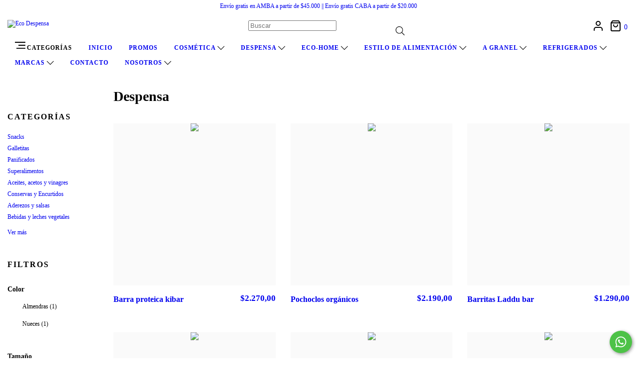

--- FILE ---
content_type: text/html; charset=UTF-8
request_url: https://www.ecodespensa.com.ar/aceites-y-acetos/?Variedad=Con%20Espinaca
body_size: 97442
content:
<!DOCTYPE html>
<html xmlns="http://www.w3.org/1999/xhtml" xmlns:fb="http://www.facebook.com/2008/fbml" xmlns:og="http://opengraphprotocol.org/schema/" lang="es">
    <head>
        <link rel="preconnect" href="https://acdn-us.mitiendanube.com" />
        <link rel="dns-prefetch" href="https://acdn-us.mitiendanube.com" />
        <link rel="preconnect" href="https://fonts.googleapis.com" />
        <link rel="preconnect" href="https://fonts.gstatic.com" crossorigin />
        <meta http-equiv="Content-Type" content="text/html; charset=utf-8" />
        <meta http-equiv="X-UA-Compatible" content="IE=edge,chrome=1" />
        <meta name="viewport" content="width=device-width, initial-scale=1" />
        <title>Comprar Despensa en Eco Despensa</title>
        <meta name="description" content="Comprá online productos de Despensa desde $70,00. Tenemos barra proteica kibar, pochoclos orgánicos y más. Hacé tu pedido y pagalo online." />
        <link rel="preload" as="style" href="//fonts.googleapis.com/css?family=Poppins:300,400,700,900&amp;display=swap" />
        <link rel="preload" href="//acdn-us.mitiendanube.com/stores/001/416/724/themes/bahia/dart-style-colors-1810ea5e309814ca6d9ae2813bb21cde.css" as="style" />

        
        
    
        
    

        
<meta property="og:site_name" content="Eco Despensa" />


<meta property="fb:app_id" content="107147892676939" />


	
	<meta property="og:url" content="https://www.ecodespensa.com.ar/aceites-y-acetos/" />
	<meta property="og:title" content="Despensa" />
	<meta property="og:description" content="" />




            <meta property="og:image" content="http://acdn-us.mitiendanube.com/stores/001/416/724/themes/common/logo-1662607267-1745799390-863e95a9ba5289e84a1d49b476f8f4e11745799390.png?0" />
    <meta property="og:image:secure_url" content="https://acdn-us.mitiendanube.com/stores/001/416/724/themes/common/logo-1662607267-1745799390-863e95a9ba5289e84a1d49b476f8f4e11745799390.png?0" />
    





        
        
        <style>

            
            



    
    @import url('//fonts.googleapis.com/css?family=Poppins:300,400,700,900&display=swap');

 

            @charset "UTF-8":

/*============================================================================
critical-css.tpl

    -This file contains all the theme critical styles wich will be loaded inline before the rest of the site
    -Rest of styling can be found in:
    	-snipplets/css/style-async.css.tpl --> For non critical styles witch will be loaded asynchronously
      -snipplets/css/style-colors.css.tpl --> For color and font styles related to config/settings.txt

==============================================================================*/

/*============================================================================
  Table of Contents

  #External CSS libraries and plugins
    // Bootstrap Grid v4.1.3
    // Swiper 4.4.2
    // Font Awesome 5.5.0
  #Critical path helpers
  #Components
    // Wrappers
    // Animations
    // Placeholders and preloaders
    // Buttons
    // Links
    // Titles and breadcrumbs
    // Icons
    // Texts
    // Sliders
    // Tabs
    // Lists
    // Tables
    // Notifications
    // Images
    // Forms
    // Video
  #Header and nav
    // Ad Bar
    // Nav
    // Logo
    // Cart widget and search
  #Home page
    // Home slider
  #Banners
    // Home banners
    // Module
    // Informative banners
  #Product grid
    // Category image
    // Grid item
    // Labels
  #Product detail
  	// Image
  #Cart detail
    // Shipping calculator
  #Contact page
    // Data contact
  #Media queries
    // Min width 768px
      //// Nav
      //// Components
      //// Home page
      //// Product grid
      //// Product detail
      //// Helper classes
  #Helper classes
    // Margin and padding
    // Text
    // Image
    // Visibility
    // Position
    // Float
    // Width

==============================================================================*/

/*============================================================================
  #External CSS libraries and plugins
==============================================================================*/
  
{# /* // Bootstrap Grid v4.1.3 */ #}

@-ms-viewport{width:device-width}html{box-sizing:border-box;-ms-overflow-style:scrollbar}*,::after,::before{box-sizing:inherit}.container{width:100%;padding-right:15px;padding-left:15px;margin-right:auto;margin-left:auto}@media (min-width:576px){.container{max-width:540px}}@media (min-width:768px){.container{max-width:720px}}@media (min-width:992px){.container{max-width:960px}}@media (min-width:1200px){.container{max-width:1140px}}.container-fluid{width:100%;padding-right:15px;padding-left:15px;margin-right:auto;margin-left:auto}.row{display:-ms-flexbox;display:flex;-ms-flex-wrap:wrap;flex-wrap:wrap;margin-right:-15px;margin-left:-15px}.no-gutters{margin-right:0;margin-left:0}.no-gutters>.col,.no-gutters>[class*=col-]{padding-right:0;padding-left:0}.col,.col-1,.col-10,.col-11,.col-12,.col-2,.col-3,.col-4,.col-5,.col-6,.col-7,.col-8,.col-9,.col-auto,.col-lg,.col-lg-1,.col-lg-10,.col-lg-11,.col-lg-12,.col-lg-2,.col-lg-3,.col-lg-4,.col-lg-5,.col-lg-6,.col-lg-7,.col-lg-8,.col-lg-9,.col-lg-auto,.col-md,.col-md-1,.col-md-10,.col-md-11,.col-md-12,.col-md-2,.col-md-3,.col-md-4,.col-md-5,.col-md-6,.col-md-7,.col-md-8,.col-md-9,.col-md-auto,.col-sm,.col-sm-1,.col-sm-10,.col-sm-11,.col-sm-12,.col-sm-2,.col-sm-3,.col-sm-4,.col-sm-5,.col-sm-6,.col-sm-7,.col-sm-8,.col-sm-9,.col-sm-auto,.col-xl,.col-xl-1,.col-xl-10,.col-xl-11,.col-xl-12,.col-xl-2,.col-xl-3,.col-xl-4,.col-xl-5,.col-xl-6,.col-xl-7,.col-xl-8,.col-xl-9,.col-xl-auto{position:relative;width:100%;min-height:1px;padding-right:15px;padding-left:15px}.col{-ms-flex-preferred-size:0;flex-basis:0;-ms-flex-positive:1;flex-grow:1;max-width:100%}.col-auto{-ms-flex:0 0 auto;flex:0 0 auto;width:auto;max-width:none}.col-1{-ms-flex:0 0 8.333333%;flex:0 0 8.333333%;max-width:8.333333%}.col-2{-ms-flex:0 0 16.666667%;flex:0 0 16.666667%;max-width:16.666667%}.col-3{-ms-flex:0 0 25%;flex:0 0 25%;max-width:25%}.col-4{-ms-flex:0 0 33.333333%;flex:0 0 33.333333%;max-width:33.333333%}.col-5{-ms-flex:0 0 41.666667%;flex:0 0 41.666667%;max-width:41.666667%}.col-6{-ms-flex:0 0 50%;flex:0 0 50%;max-width:50%}.col-7{-ms-flex:0 0 58.333333%;flex:0 0 58.333333%;max-width:58.333333%}.col-8{-ms-flex:0 0 66.666667%;flex:0 0 66.666667%;max-width:66.666667%}.col-9{-ms-flex:0 0 75%;flex:0 0 75%;max-width:75%}.col-10{-ms-flex:0 0 83.333333%;flex:0 0 83.333333%;max-width:83.333333%}.col-11{-ms-flex:0 0 91.666667%;flex:0 0 91.666667%;max-width:91.666667%}.col-12{-ms-flex:0 0 100%;flex:0 0 100%;max-width:100%}.order-first{-ms-flex-order:-1;order:-1}.order-last{-ms-flex-order:13;order:13}.order-0{-ms-flex-order:0;order:0}.order-1{-ms-flex-order:1;order:1}.order-2{-ms-flex-order:2;order:2}.order-3{-ms-flex-order:3;order:3}.order-4{-ms-flex-order:4;order:4}.order-5{-ms-flex-order:5;order:5}.order-6{-ms-flex-order:6;order:6}.order-7{-ms-flex-order:7;order:7}.order-8{-ms-flex-order:8;order:8}.order-9{-ms-flex-order:9;order:9}.order-10{-ms-flex-order:10;order:10}.order-11{-ms-flex-order:11;order:11}.order-12{-ms-flex-order:12;order:12}.offset-1{margin-left:8.333333%}.offset-2{margin-left:16.666667%}.offset-3{margin-left:25%}.offset-4{margin-left:33.333333%}.offset-5{margin-left:41.666667%}.offset-6{margin-left:50%}.offset-7{margin-left:58.333333%}.offset-8{margin-left:66.666667%}.offset-9{margin-left:75%}.offset-10{margin-left:83.333333%}.offset-11{margin-left:91.666667%}@media (min-width:576px){.col-sm{-ms-flex-preferred-size:0;flex-basis:0;-ms-flex-positive:1;flex-grow:1;max-width:100%}.col-sm-auto{-ms-flex:0 0 auto;flex:0 0 auto;width:auto;max-width:none}.col-sm-1{-ms-flex:0 0 8.333333%;flex:0 0 8.333333%;max-width:8.333333%}.col-sm-2{-ms-flex:0 0 16.666667%;flex:0 0 16.666667%;max-width:16.666667%}.col-sm-3{-ms-flex:0 0 25%;flex:0 0 25%;max-width:25%}.col-sm-4{-ms-flex:0 0 33.333333%;flex:0 0 33.333333%;max-width:33.333333%}.col-sm-5{-ms-flex:0 0 41.666667%;flex:0 0 41.666667%;max-width:41.666667%}.col-sm-6{-ms-flex:0 0 50%;flex:0 0 50%;max-width:50%}.col-sm-7{-ms-flex:0 0 58.333333%;flex:0 0 58.333333%;max-width:58.333333%}.col-sm-8{-ms-flex:0 0 66.666667%;flex:0 0 66.666667%;max-width:66.666667%}.col-sm-9{-ms-flex:0 0 75%;flex:0 0 75%;max-width:75%}.col-sm-10{-ms-flex:0 0 83.333333%;flex:0 0 83.333333%;max-width:83.333333%}.col-sm-11{-ms-flex:0 0 91.666667%;flex:0 0 91.666667%;max-width:91.666667%}.col-sm-12{-ms-flex:0 0 100%;flex:0 0 100%;max-width:100%}.order-sm-first{-ms-flex-order:-1;order:-1}.order-sm-last{-ms-flex-order:13;order:13}.order-sm-0{-ms-flex-order:0;order:0}.order-sm-1{-ms-flex-order:1;order:1}.order-sm-2{-ms-flex-order:2;order:2}.order-sm-3{-ms-flex-order:3;order:3}.order-sm-4{-ms-flex-order:4;order:4}.order-sm-5{-ms-flex-order:5;order:5}.order-sm-6{-ms-flex-order:6;order:6}.order-sm-7{-ms-flex-order:7;order:7}.order-sm-8{-ms-flex-order:8;order:8}.order-sm-9{-ms-flex-order:9;order:9}.order-sm-10{-ms-flex-order:10;order:10}.order-sm-11{-ms-flex-order:11;order:11}.order-sm-12{-ms-flex-order:12;order:12}.offset-sm-0{margin-left:0}.offset-sm-1{margin-left:8.333333%}.offset-sm-2{margin-left:16.666667%}.offset-sm-3{margin-left:25%}.offset-sm-4{margin-left:33.333333%}.offset-sm-5{margin-left:41.666667%}.offset-sm-6{margin-left:50%}.offset-sm-7{margin-left:58.333333%}.offset-sm-8{margin-left:66.666667%}.offset-sm-9{margin-left:75%}.offset-sm-10{margin-left:83.333333%}.offset-sm-11{margin-left:91.666667%}}@media (min-width:768px){.col-md{-ms-flex-preferred-size:0;flex-basis:0;-ms-flex-positive:1;flex-grow:1;max-width:100%}.col-md-auto{-ms-flex:0 0 auto;flex:0 0 auto;width:auto;max-width:none}.col-md-1{-ms-flex:0 0 8.333333%;flex:0 0 8.333333%;max-width:8.333333%}.col-md-2{-ms-flex:0 0 16.666667%;flex:0 0 16.666667%;max-width:16.666667%}.col-md-3{-ms-flex:0 0 25%;flex:0 0 25%;max-width:25%}.col-md-4{-ms-flex:0 0 33.333333%;flex:0 0 33.333333%;max-width:33.333333%}.col-md-5{-ms-flex:0 0 41.666667%;flex:0 0 41.666667%;max-width:41.666667%}.col-md-6{-ms-flex:0 0 50%;flex:0 0 50%;max-width:50%}.col-md-7{-ms-flex:0 0 58.333333%;flex:0 0 58.333333%;max-width:58.333333%}.col-md-8{-ms-flex:0 0 66.666667%;flex:0 0 66.666667%;max-width:66.666667%}.col-md-9{-ms-flex:0 0 75%;flex:0 0 75%;max-width:75%}.col-md-10{-ms-flex:0 0 83.333333%;flex:0 0 83.333333%;max-width:83.333333%}.col-md-11{-ms-flex:0 0 91.666667%;flex:0 0 91.666667%;max-width:91.666667%}.col-md-12{-ms-flex:0 0 100%;flex:0 0 100%;max-width:100%}.order-md-first{-ms-flex-order:-1;order:-1}.order-md-last{-ms-flex-order:13;order:13}.order-md-0{-ms-flex-order:0;order:0}.order-md-1{-ms-flex-order:1;order:1}.order-md-2{-ms-flex-order:2;order:2}.order-md-3{-ms-flex-order:3;order:3}.order-md-4{-ms-flex-order:4;order:4}.order-md-5{-ms-flex-order:5;order:5}.order-md-6{-ms-flex-order:6;order:6}.order-md-7{-ms-flex-order:7;order:7}.order-md-8{-ms-flex-order:8;order:8}.order-md-9{-ms-flex-order:9;order:9}.order-md-10{-ms-flex-order:10;order:10}.order-md-11{-ms-flex-order:11;order:11}.order-md-12{-ms-flex-order:12;order:12}.offset-md-0{margin-left:0}.offset-md-1{margin-left:8.333333%}.offset-md-2{margin-left:16.666667%}.offset-md-3{margin-left:25%}.offset-md-4{margin-left:33.333333%}.offset-md-5{margin-left:41.666667%}.offset-md-6{margin-left:50%}.offset-md-7{margin-left:58.333333%}.offset-md-8{margin-left:66.666667%}.offset-md-9{margin-left:75%}.offset-md-10{margin-left:83.333333%}.offset-md-11{margin-left:91.666667%}}@media (min-width:992px){.col-lg{-ms-flex-preferred-size:0;flex-basis:0;-ms-flex-positive:1;flex-grow:1;max-width:100%}.col-lg-auto{-ms-flex:0 0 auto;flex:0 0 auto;width:auto;max-width:none}.col-lg-1{-ms-flex:0 0 8.333333%;flex:0 0 8.333333%;max-width:8.333333%}.col-lg-2{-ms-flex:0 0 16.666667%;flex:0 0 16.666667%;max-width:16.666667%}.col-lg-3{-ms-flex:0 0 25%;flex:0 0 25%;max-width:25%}.col-lg-4{-ms-flex:0 0 33.333333%;flex:0 0 33.333333%;max-width:33.333333%}.col-lg-5{-ms-flex:0 0 41.666667%;flex:0 0 41.666667%;max-width:41.666667%}.col-lg-6{-ms-flex:0 0 50%;flex:0 0 50%;max-width:50%}.col-lg-7{-ms-flex:0 0 58.333333%;flex:0 0 58.333333%;max-width:58.333333%}.col-lg-8{-ms-flex:0 0 66.666667%;flex:0 0 66.666667%;max-width:66.666667%}.col-lg-9{-ms-flex:0 0 75%;flex:0 0 75%;max-width:75%}.col-lg-10{-ms-flex:0 0 83.333333%;flex:0 0 83.333333%;max-width:83.333333%}.col-lg-11{-ms-flex:0 0 91.666667%;flex:0 0 91.666667%;max-width:91.666667%}.col-lg-12{-ms-flex:0 0 100%;flex:0 0 100%;max-width:100%}.order-lg-first{-ms-flex-order:-1;order:-1}.order-lg-last{-ms-flex-order:13;order:13}.order-lg-0{-ms-flex-order:0;order:0}.order-lg-1{-ms-flex-order:1;order:1}.order-lg-2{-ms-flex-order:2;order:2}.order-lg-3{-ms-flex-order:3;order:3}.order-lg-4{-ms-flex-order:4;order:4}.order-lg-5{-ms-flex-order:5;order:5}.order-lg-6{-ms-flex-order:6;order:6}.order-lg-7{-ms-flex-order:7;order:7}.order-lg-8{-ms-flex-order:8;order:8}.order-lg-9{-ms-flex-order:9;order:9}.order-lg-10{-ms-flex-order:10;order:10}.order-lg-11{-ms-flex-order:11;order:11}.order-lg-12{-ms-flex-order:12;order:12}.offset-lg-0{margin-left:0}.offset-lg-1{margin-left:8.333333%}.offset-lg-2{margin-left:16.666667%}.offset-lg-3{margin-left:25%}.offset-lg-4{margin-left:33.333333%}.offset-lg-5{margin-left:41.666667%}.offset-lg-6{margin-left:50%}.offset-lg-7{margin-left:58.333333%}.offset-lg-8{margin-left:66.666667%}.offset-lg-9{margin-left:75%}.offset-lg-10{margin-left:83.333333%}.offset-lg-11{margin-left:91.666667%}}@media (min-width:1200px){.col-xl{-ms-flex-preferred-size:0;flex-basis:0;-ms-flex-positive:1;flex-grow:1;max-width:100%}.col-xl-auto{-ms-flex:0 0 auto;flex:0 0 auto;width:auto;max-width:none}.col-xl-1{-ms-flex:0 0 8.333333%;flex:0 0 8.333333%;max-width:8.333333%}.col-xl-2{-ms-flex:0 0 16.666667%;flex:0 0 16.666667%;max-width:16.666667%}.col-xl-3{-ms-flex:0 0 25%;flex:0 0 25%;max-width:25%}.col-xl-4{-ms-flex:0 0 33.333333%;flex:0 0 33.333333%;max-width:33.333333%}.col-xl-5{-ms-flex:0 0 41.666667%;flex:0 0 41.666667%;max-width:41.666667%}.col-xl-6{-ms-flex:0 0 50%;flex:0 0 50%;max-width:50%}.col-xl-7{-ms-flex:0 0 58.333333%;flex:0 0 58.333333%;max-width:58.333333%}.col-xl-8{-ms-flex:0 0 66.666667%;flex:0 0 66.666667%;max-width:66.666667%}.col-xl-9{-ms-flex:0 0 75%;flex:0 0 75%;max-width:75%}.col-xl-10{-ms-flex:0 0 83.333333%;flex:0 0 83.333333%;max-width:83.333333%}.col-xl-11{-ms-flex:0 0 91.666667%;flex:0 0 91.666667%;max-width:91.666667%}.col-xl-12{-ms-flex:0 0 100%;flex:0 0 100%;max-width:100%}.order-xl-first{-ms-flex-order:-1;order:-1}.order-xl-last{-ms-flex-order:13;order:13}.order-xl-0{-ms-flex-order:0;order:0}.order-xl-1{-ms-flex-order:1;order:1}.order-xl-2{-ms-flex-order:2;order:2}.order-xl-3{-ms-flex-order:3;order:3}.order-xl-4{-ms-flex-order:4;order:4}.order-xl-5{-ms-flex-order:5;order:5}.order-xl-6{-ms-flex-order:6;order:6}.order-xl-7{-ms-flex-order:7;order:7}.order-xl-8{-ms-flex-order:8;order:8}.order-xl-9{-ms-flex-order:9;order:9}.order-xl-10{-ms-flex-order:10;order:10}.order-xl-11{-ms-flex-order:11;order:11}.order-xl-12{-ms-flex-order:12;order:12}.offset-xl-0{margin-left:0}.offset-xl-1{margin-left:8.333333%}.offset-xl-2{margin-left:16.666667%}.offset-xl-3{margin-left:25%}.offset-xl-4{margin-left:33.333333%}.offset-xl-5{margin-left:41.666667%}.offset-xl-6{margin-left:50%}.offset-xl-7{margin-left:58.333333%}.offset-xl-8{margin-left:66.666667%}.offset-xl-9{margin-left:75%}.offset-xl-10{margin-left:83.333333%}.offset-xl-11{margin-left:91.666667%}}.d-none{display:none!important}.d-inline{display:inline!important}.d-inline-block{display:inline-block!important}.d-block{display:block!important}.d-table{display:table!important}.d-table-row{display:table-row!important}.d-table-cell{display:table-cell!important}.d-flex{display:-ms-flexbox!important;display:flex!important}.d-inline-flex{display:-ms-inline-flexbox!important;display:inline-flex!important}@media (min-width:576px){.d-sm-none{display:none!important}.d-sm-inline{display:inline!important}.d-sm-inline-block{display:inline-block!important}.d-sm-block{display:block!important}.d-sm-table{display:table!important}.d-sm-table-row{display:table-row!important}.d-sm-table-cell{display:table-cell!important}.d-sm-flex{display:-ms-flexbox!important;display:flex!important}.d-sm-inline-flex{display:-ms-inline-flexbox!important;display:inline-flex!important}}@media (min-width:768px){.d-md-none{display:none!important}.d-md-inline{display:inline!important}.d-md-inline-block{display:inline-block!important}.d-md-block{display:block!important}.d-md-table{display:table!important}.d-md-table-row{display:table-row!important}.d-md-table-cell{display:table-cell!important}.d-md-flex{display:-ms-flexbox!important;display:flex!important}.d-md-inline-flex{display:-ms-inline-flexbox!important;display:inline-flex!important}}@media (min-width:992px){.d-lg-none{display:none!important}.d-lg-inline{display:inline!important}.d-lg-inline-block{display:inline-block!important}.d-lg-block{display:block!important}.d-lg-table{display:table!important}.d-lg-table-row{display:table-row!important}.d-lg-table-cell{display:table-cell!important}.d-lg-flex{display:-ms-flexbox!important;display:flex!important}.d-lg-inline-flex{display:-ms-inline-flexbox!important;display:inline-flex!important}}@media (min-width:1200px){.d-xl-none{display:none!important}.d-xl-inline{display:inline!important}.d-xl-inline-block{display:inline-block!important}.d-xl-block{display:block!important}.d-xl-table{display:table!important}.d-xl-table-row{display:table-row!important}.d-xl-table-cell{display:table-cell!important}.d-xl-flex{display:-ms-flexbox!important;display:flex!important}.d-xl-inline-flex{display:-ms-inline-flexbox!important;display:inline-flex!important}}@media print{.d-print-none{display:none!important}.d-print-inline{display:inline!important}.d-print-inline-block{display:inline-block!important}.d-print-block{display:block!important}.d-print-table{display:table!important}.d-print-table-row{display:table-row!important}.d-print-table-cell{display:table-cell!important}.d-print-flex{display:-ms-flexbox!important;display:flex!important}.d-print-inline-flex{display:-ms-inline-flexbox!important;display:inline-flex!important}}.flex-row{-ms-flex-direction:row!important;flex-direction:row!important}.flex-column{-ms-flex-direction:column!important;flex-direction:column!important}.flex-row-reverse{-ms-flex-direction:row-reverse!important;flex-direction:row-reverse!important}.flex-column-reverse{-ms-flex-direction:column-reverse!important;flex-direction:column-reverse!important}.flex-wrap{-ms-flex-wrap:wrap!important;flex-wrap:wrap!important}.flex-nowrap{-ms-flex-wrap:nowrap!important;flex-wrap:nowrap!important}.flex-wrap-reverse{-ms-flex-wrap:wrap-reverse!important;flex-wrap:wrap-reverse!important}.flex-fill{-ms-flex:1 1 auto!important;flex:1 1 auto!important}.flex-grow-0{-ms-flex-positive:0!important;flex-grow:0!important}.flex-grow-1{-ms-flex-positive:1!important;flex-grow:1!important}.flex-shrink-0{-ms-flex-negative:0!important;flex-shrink:0!important}.flex-shrink-1{-ms-flex-negative:1!important;flex-shrink:1!important}.justify-content-start{-ms-flex-pack:start!important;justify-content:flex-start!important}.justify-content-end{-ms-flex-pack:end!important;justify-content:flex-end!important}.justify-content-center{-ms-flex-pack:center!important;justify-content:center!important}.justify-content-between{-ms-flex-pack:justify!important;justify-content:space-between!important}.justify-content-around{-ms-flex-pack:distribute!important;justify-content:space-around!important}.align-items-start{-ms-flex-align:start!important;align-items:flex-start!important}.align-items-end{-ms-flex-align:end!important;align-items:flex-end!important}.align-items-center{-ms-flex-align:center!important;align-items:center!important}.align-items-baseline{-ms-flex-align:baseline!important;align-items:baseline!important}.align-items-stretch{-ms-flex-align:stretch!important;align-items:stretch!important}.align-content-start{-ms-flex-line-pack:start!important;align-content:flex-start!important}.align-content-end{-ms-flex-line-pack:end!important;align-content:flex-end!important}.align-content-center{-ms-flex-line-pack:center!important;align-content:center!important}.align-content-between{-ms-flex-line-pack:justify!important;align-content:space-between!important}.align-content-around{-ms-flex-line-pack:distribute!important;align-content:space-around!important}.align-content-stretch{-ms-flex-line-pack:stretch!important;align-content:stretch!important}.align-self-auto{-ms-flex-item-align:auto!important;align-self:auto!important}.align-self-start{-ms-flex-item-align:start!important;align-self:flex-start!important}.align-self-end{-ms-flex-item-align:end!important;align-self:flex-end!important}.align-self-center{-ms-flex-item-align:center!important;align-self:center!important}.align-self-baseline{-ms-flex-item-align:baseline!important;align-self:baseline!important}.align-self-stretch{-ms-flex-item-align:stretch!important;align-self:stretch!important}@media (min-width:576px){.flex-sm-row{-ms-flex-direction:row!important;flex-direction:row!important}.flex-sm-column{-ms-flex-direction:column!important;flex-direction:column!important}.flex-sm-row-reverse{-ms-flex-direction:row-reverse!important;flex-direction:row-reverse!important}.flex-sm-column-reverse{-ms-flex-direction:column-reverse!important;flex-direction:column-reverse!important}.flex-sm-wrap{-ms-flex-wrap:wrap!important;flex-wrap:wrap!important}.flex-sm-nowrap{-ms-flex-wrap:nowrap!important;flex-wrap:nowrap!important}.flex-sm-wrap-reverse{-ms-flex-wrap:wrap-reverse!important;flex-wrap:wrap-reverse!important}.flex-sm-fill{-ms-flex:1 1 auto!important;flex:1 1 auto!important}.flex-sm-grow-0{-ms-flex-positive:0!important;flex-grow:0!important}.flex-sm-grow-1{-ms-flex-positive:1!important;flex-grow:1!important}.flex-sm-shrink-0{-ms-flex-negative:0!important;flex-shrink:0!important}.flex-sm-shrink-1{-ms-flex-negative:1!important;flex-shrink:1!important}.justify-content-sm-start{-ms-flex-pack:start!important;justify-content:flex-start!important}.justify-content-sm-end{-ms-flex-pack:end!important;justify-content:flex-end!important}.justify-content-sm-center{-ms-flex-pack:center!important;justify-content:center!important}.justify-content-sm-between{-ms-flex-pack:justify!important;justify-content:space-between!important}.justify-content-sm-around{-ms-flex-pack:distribute!important;justify-content:space-around!important}.align-items-sm-start{-ms-flex-align:start!important;align-items:flex-start!important}.align-items-sm-end{-ms-flex-align:end!important;align-items:flex-end!important}.align-items-sm-center{-ms-flex-align:center!important;align-items:center!important}.align-items-sm-baseline{-ms-flex-align:baseline!important;align-items:baseline!important}.align-items-sm-stretch{-ms-flex-align:stretch!important;align-items:stretch!important}.align-content-sm-start{-ms-flex-line-pack:start!important;align-content:flex-start!important}.align-content-sm-end{-ms-flex-line-pack:end!important;align-content:flex-end!important}.align-content-sm-center{-ms-flex-line-pack:center!important;align-content:center!important}.align-content-sm-between{-ms-flex-line-pack:justify!important;align-content:space-between!important}.align-content-sm-around{-ms-flex-line-pack:distribute!important;align-content:space-around!important}.align-content-sm-stretch{-ms-flex-line-pack:stretch!important;align-content:stretch!important}.align-self-sm-auto{-ms-flex-item-align:auto!important;align-self:auto!important}.align-self-sm-start{-ms-flex-item-align:start!important;align-self:flex-start!important}.align-self-sm-end{-ms-flex-item-align:end!important;align-self:flex-end!important}.align-self-sm-center{-ms-flex-item-align:center!important;align-self:center!important}.align-self-sm-baseline{-ms-flex-item-align:baseline!important;align-self:baseline!important}.align-self-sm-stretch{-ms-flex-item-align:stretch!important;align-self:stretch!important}}@media (min-width:768px){.flex-md-row{-ms-flex-direction:row!important;flex-direction:row!important}.flex-md-column{-ms-flex-direction:column!important;flex-direction:column!important}.flex-md-row-reverse{-ms-flex-direction:row-reverse!important;flex-direction:row-reverse!important}.flex-md-column-reverse{-ms-flex-direction:column-reverse!important;flex-direction:column-reverse!important}.flex-md-wrap{-ms-flex-wrap:wrap!important;flex-wrap:wrap!important}.flex-md-nowrap{-ms-flex-wrap:nowrap!important;flex-wrap:nowrap!important}.flex-md-wrap-reverse{-ms-flex-wrap:wrap-reverse!important;flex-wrap:wrap-reverse!important}.flex-md-fill{-ms-flex:1 1 auto!important;flex:1 1 auto!important}.flex-md-grow-0{-ms-flex-positive:0!important;flex-grow:0!important}.flex-md-grow-1{-ms-flex-positive:1!important;flex-grow:1!important}.flex-md-shrink-0{-ms-flex-negative:0!important;flex-shrink:0!important}.flex-md-shrink-1{-ms-flex-negative:1!important;flex-shrink:1!important}.justify-content-md-start{-ms-flex-pack:start!important;justify-content:flex-start!important}.justify-content-md-end{-ms-flex-pack:end!important;justify-content:flex-end!important}.justify-content-md-center{-ms-flex-pack:center!important;justify-content:center!important}.justify-content-md-between{-ms-flex-pack:justify!important;justify-content:space-between!important}.justify-content-md-around{-ms-flex-pack:distribute!important;justify-content:space-around!important}.align-items-md-start{-ms-flex-align:start!important;align-items:flex-start!important}.align-items-md-end{-ms-flex-align:end!important;align-items:flex-end!important}.align-items-md-center{-ms-flex-align:center!important;align-items:center!important}.align-items-md-baseline{-ms-flex-align:baseline!important;align-items:baseline!important}.align-items-md-stretch{-ms-flex-align:stretch!important;align-items:stretch!important}.align-content-md-start{-ms-flex-line-pack:start!important;align-content:flex-start!important}.align-content-md-end{-ms-flex-line-pack:end!important;align-content:flex-end!important}.align-content-md-center{-ms-flex-line-pack:center!important;align-content:center!important}.align-content-md-between{-ms-flex-line-pack:justify!important;align-content:space-between!important}.align-content-md-around{-ms-flex-line-pack:distribute!important;align-content:space-around!important}.align-content-md-stretch{-ms-flex-line-pack:stretch!important;align-content:stretch!important}.align-self-md-auto{-ms-flex-item-align:auto!important;align-self:auto!important}.align-self-md-start{-ms-flex-item-align:start!important;align-self:flex-start!important}.align-self-md-end{-ms-flex-item-align:end!important;align-self:flex-end!important}.align-self-md-center{-ms-flex-item-align:center!important;align-self:center!important}.align-self-md-baseline{-ms-flex-item-align:baseline!important;align-self:baseline!important}.align-self-md-stretch{-ms-flex-item-align:stretch!important;align-self:stretch!important}}@media (min-width:992px){.flex-lg-row{-ms-flex-direction:row!important;flex-direction:row!important}.flex-lg-column{-ms-flex-direction:column!important;flex-direction:column!important}.flex-lg-row-reverse{-ms-flex-direction:row-reverse!important;flex-direction:row-reverse!important}.flex-lg-column-reverse{-ms-flex-direction:column-reverse!important;flex-direction:column-reverse!important}.flex-lg-wrap{-ms-flex-wrap:wrap!important;flex-wrap:wrap!important}.flex-lg-nowrap{-ms-flex-wrap:nowrap!important;flex-wrap:nowrap!important}.flex-lg-wrap-reverse{-ms-flex-wrap:wrap-reverse!important;flex-wrap:wrap-reverse!important}.flex-lg-fill{-ms-flex:1 1 auto!important;flex:1 1 auto!important}.flex-lg-grow-0{-ms-flex-positive:0!important;flex-grow:0!important}.flex-lg-grow-1{-ms-flex-positive:1!important;flex-grow:1!important}.flex-lg-shrink-0{-ms-flex-negative:0!important;flex-shrink:0!important}.flex-lg-shrink-1{-ms-flex-negative:1!important;flex-shrink:1!important}.justify-content-lg-start{-ms-flex-pack:start!important;justify-content:flex-start!important}.justify-content-lg-end{-ms-flex-pack:end!important;justify-content:flex-end!important}.justify-content-lg-center{-ms-flex-pack:center!important;justify-content:center!important}.justify-content-lg-between{-ms-flex-pack:justify!important;justify-content:space-between!important}.justify-content-lg-around{-ms-flex-pack:distribute!important;justify-content:space-around!important}.align-items-lg-start{-ms-flex-align:start!important;align-items:flex-start!important}.align-items-lg-end{-ms-flex-align:end!important;align-items:flex-end!important}.align-items-lg-center{-ms-flex-align:center!important;align-items:center!important}.align-items-lg-baseline{-ms-flex-align:baseline!important;align-items:baseline!important}.align-items-lg-stretch{-ms-flex-align:stretch!important;align-items:stretch!important}.align-content-lg-start{-ms-flex-line-pack:start!important;align-content:flex-start!important}.align-content-lg-end{-ms-flex-line-pack:end!important;align-content:flex-end!important}.align-content-lg-center{-ms-flex-line-pack:center!important;align-content:center!important}.align-content-lg-between{-ms-flex-line-pack:justify!important;align-content:space-between!important}.align-content-lg-around{-ms-flex-line-pack:distribute!important;align-content:space-around!important}.align-content-lg-stretch{-ms-flex-line-pack:stretch!important;align-content:stretch!important}.align-self-lg-auto{-ms-flex-item-align:auto!important;align-self:auto!important}.align-self-lg-start{-ms-flex-item-align:start!important;align-self:flex-start!important}.align-self-lg-end{-ms-flex-item-align:end!important;align-self:flex-end!important}.align-self-lg-center{-ms-flex-item-align:center!important;align-self:center!important}.align-self-lg-baseline{-ms-flex-item-align:baseline!important;align-self:baseline!important}.align-self-lg-stretch{-ms-flex-item-align:stretch!important;align-self:stretch!important}}@media (min-width:1200px){.flex-xl-row{-ms-flex-direction:row!important;flex-direction:row!important}.flex-xl-column{-ms-flex-direction:column!important;flex-direction:column!important}.flex-xl-row-reverse{-ms-flex-direction:row-reverse!important;flex-direction:row-reverse!important}.flex-xl-column-reverse{-ms-flex-direction:column-reverse!important;flex-direction:column-reverse!important}.flex-xl-wrap{-ms-flex-wrap:wrap!important;flex-wrap:wrap!important}.flex-xl-nowrap{-ms-flex-wrap:nowrap!important;flex-wrap:nowrap!important}.flex-xl-wrap-reverse{-ms-flex-wrap:wrap-reverse!important;flex-wrap:wrap-reverse!important}.flex-xl-fill{-ms-flex:1 1 auto!important;flex:1 1 auto!important}.flex-xl-grow-0{-ms-flex-positive:0!important;flex-grow:0!important}.flex-xl-grow-1{-ms-flex-positive:1!important;flex-grow:1!important}.flex-xl-shrink-0{-ms-flex-negative:0!important;flex-shrink:0!important}.flex-xl-shrink-1{-ms-flex-negative:1!important;flex-shrink:1!important}.justify-content-xl-start{-ms-flex-pack:start!important;justify-content:flex-start!important}.justify-content-xl-end{-ms-flex-pack:end!important;justify-content:flex-end!important}.justify-content-xl-center{-ms-flex-pack:center!important;justify-content:center!important}.justify-content-xl-between{-ms-flex-pack:justify!important;justify-content:space-between!important}.justify-content-xl-around{-ms-flex-pack:distribute!important;justify-content:space-around!important}.align-items-xl-start{-ms-flex-align:start!important;align-items:flex-start!important}.align-items-xl-end{-ms-flex-align:end!important;align-items:flex-end!important}.align-items-xl-center{-ms-flex-align:center!important;align-items:center!important}.align-items-xl-baseline{-ms-flex-align:baseline!important;align-items:baseline!important}.align-items-xl-stretch{-ms-flex-align:stretch!important;align-items:stretch!important}.align-content-xl-start{-ms-flex-line-pack:start!important;align-content:flex-start!important}.align-content-xl-end{-ms-flex-line-pack:end!important;align-content:flex-end!important}.align-content-xl-center{-ms-flex-line-pack:center!important;align-content:center!important}.align-content-xl-between{-ms-flex-line-pack:justify!important;align-content:space-between!important}.align-content-xl-around{-ms-flex-line-pack:distribute!important;align-content:space-around!important}.align-content-xl-stretch{-ms-flex-line-pack:stretch!important;align-content:stretch!important}.align-self-xl-auto{-ms-flex-item-align:auto!important;align-self:auto!important}.align-self-xl-start{-ms-flex-item-align:start!important;align-self:flex-start!important}.align-self-xl-end{-ms-flex-item-align:end!important;align-self:flex-end!important}.align-self-xl-center{-ms-flex-item-align:center!important;align-self:center!important}.align-self-xl-baseline{-ms-flex-item-align:baseline!important;align-self:baseline!important}.align-self-xl-stretch{-ms-flex-item-align:stretch!important;align-self:stretch!important}}

{# /* // Swiper 4.4.2 */ #}
.swiper-container{width:100%;margin:0 auto;position:relative;overflow:hidden;list-style:none;padding:0;z-index:1}.swiper-container-no-flexbox .swiper-slide{float:left}.swiper-container-vertical>.swiper-wrapper{-webkit-box-orient:vertical;-webkit-box-direction:normal;-webkit-flex-direction:column;-ms-flex-direction:column;flex-direction:column}.swiper-wrapper{position:relative;width:100%;height:100%;z-index:1;display:-webkit-box;display:-webkit-flex;display:-ms-flexbox;display:flex;-webkit-transition-property:-webkit-transform;transition-property:-webkit-transform;-o-transition-property:transform;transition-property:transform;transition-property:transform,-webkit-transform;-webkit-box-sizing:content-box;box-sizing:content-box}.swiper-container-android .swiper-slide,.swiper-wrapper{-webkit-transform:translate3d(0,0,0);transform:translate3d(0,0,0)}.swiper-container-multirow>.swiper-wrapper{-webkit-flex-wrap:wrap;-ms-flex-wrap:wrap;flex-wrap:wrap}.swiper-container-free-mode>.swiper-wrapper{-webkit-transition-timing-function:ease-out;-o-transition-timing-function:ease-out;transition-timing-function:ease-out;margin:0 auto}.swiper-slide{-webkit-flex-shrink:0;-ms-flex-negative:0;flex-shrink:0;width:100%;height:100%;position:relative;-webkit-transition-property:-webkit-transform;transition-property:-webkit-transform;-o-transition-property:transform;transition-property:transform;transition-property:transform,-webkit-transform}.swiper-slide-invisible-blank{visibility:hidden}.swiper-container-autoheight,.swiper-container-autoheight .swiper-slide{height:auto}.swiper-container-autoheight .swiper-wrapper{-webkit-box-align:start;-webkit-align-items:flex-start;-ms-flex-align:start;align-items:flex-start;-webkit-transition-property:height,-webkit-transform;transition-property:height,-webkit-transform;-o-transition-property:transform,height;transition-property:transform,height;transition-property:transform,height,-webkit-transform}.swiper-container-3d{-webkit-perspective:1200px;perspective:1200px}.swiper-container-3d .swiper-cube-shadow,.swiper-container-3d .swiper-slide,.swiper-container-3d .swiper-slide-shadow-bottom,.swiper-container-3d .swiper-slide-shadow-left,.swiper-container-3d .swiper-slide-shadow-right,.swiper-container-3d .swiper-slide-shadow-top,.swiper-container-3d .swiper-wrapper{-webkit-transform-style:preserve-3d;transform-style:preserve-3d}.swiper-container-3d .swiper-slide-shadow-bottom,.swiper-container-3d .swiper-slide-shadow-left,.swiper-container-3d .swiper-slide-shadow-right,.swiper-container-3d .swiper-slide-shadow-top{position:absolute;left:0;top:0;width:100%;height:100%;pointer-events:none;z-index:10}.swiper-container-3d .swiper-slide-shadow-left{background-image:-webkit-gradient(linear,right top,left top,from(rgba(0,0,0,.5)),to(rgba(0,0,0,0)));background-image:-webkit-linear-gradient(right,rgba(0,0,0,.5),rgba(0,0,0,0));background-image:-o-linear-gradient(right,rgba(0,0,0,.5),rgba(0,0,0,0));background-image:linear-gradient(to left,rgba(0,0,0,.5),rgba(0,0,0,0))}.swiper-container-3d .swiper-slide-shadow-right{background-image:-webkit-gradient(linear,left top,right top,from(rgba(0,0,0,.5)),to(rgba(0,0,0,0)));background-image:-webkit-linear-gradient(left,rgba(0,0,0,.5),rgba(0,0,0,0));background-image:-o-linear-gradient(left,rgba(0,0,0,.5),rgba(0,0,0,0));background-image:linear-gradient(to right,rgba(0,0,0,.5),rgba(0,0,0,0))}.swiper-container-3d .swiper-slide-shadow-top{background-image:-webkit-gradient(linear,left bottom,left top,from(rgba(0,0,0,.5)),to(rgba(0,0,0,0)));background-image:-webkit-linear-gradient(bottom,rgba(0,0,0,.5),rgba(0,0,0,0));background-image:-o-linear-gradient(bottom,rgba(0,0,0,.5),rgba(0,0,0,0));background-image:linear-gradient(to top,rgba(0,0,0,.5),rgba(0,0,0,0))}.swiper-container-3d .swiper-slide-shadow-bottom{background-image:-webkit-gradient(linear,left top,left bottom,from(rgba(0,0,0,.5)),to(rgba(0,0,0,0)));background-image:-webkit-linear-gradient(top,rgba(0,0,0,.5),rgba(0,0,0,0));background-image:-o-linear-gradient(top,rgba(0,0,0,.5),rgba(0,0,0,0));background-image:linear-gradient(to bottom,rgba(0,0,0,.5),rgba(0,0,0,0))}.swiper-container-wp8-horizontal,.swiper-container-wp8-horizontal>.swiper-wrapper{-ms-touch-action:pan-y;touch-action:pan-y}.swiper-container-wp8-vertical,.swiper-container-wp8-vertical>.swiper-wrapper{-ms-touch-action:pan-x;touch-action:pan-x}.swiper-button-next,.swiper-button-prev{position:absolute;top:50%;z-index:10;width:30px;height:40px;margin-top:-20px;line-height:40px;color:#fff;text-align:center;cursor:pointer}.swiper-button-next.swiper-button-disabled,.swiper-button-prev.swiper-button-disabled{opacity:.35;cursor:auto}.swiper-button-prev,.swiper-container-rtl .swiper-button-next{left:10px;right:auto}.swiper-button-next,.swiper-container-rtl .swiper-button-prev{right:10px;left:auto}.swiper-button-lock{display:none}.swiper-pagination{position:absolute;text-align:center;-webkit-transition:.3s opacity;-o-transition:.3s opacity;transition:.3s opacity;-webkit-transform:translate3d(0,0,0);transform:translate3d(0,0,0);z-index:10}.swiper-pagination.swiper-pagination-hidden{opacity:0}.swiper-container-horizontal>.swiper-pagination-bullets,.swiper-pagination-custom,.swiper-pagination-fraction{bottom:20px;left:0;width:100%}.swiper-pagination-bullets-dynamic{overflow:hidden;font-size:0}.swiper-pagination-bullets-dynamic .swiper-pagination-bullet{-webkit-transform:scale(.33);-ms-transform:scale(.33);transform:scale(.33);position:relative}.swiper-pagination-bullets-dynamic .swiper-pagination-bullet-active{-webkit-transform:scale(1);-ms-transform:scale(1);transform:scale(1)}.swiper-pagination-bullets-dynamic .swiper-pagination-bullet-active-main{-webkit-transform:scale(1);-ms-transform:scale(1);transform:scale(1)}.swiper-pagination-bullets-dynamic .swiper-pagination-bullet-active-prev{-webkit-transform:scale(.66);-ms-transform:scale(.66);transform:scale(.66)}.swiper-pagination-bullets-dynamic .swiper-pagination-bullet-active-prev-prev{-webkit-transform:scale(.33);-ms-transform:scale(.33);transform:scale(.33)}.swiper-pagination-bullets-dynamic .swiper-pagination-bullet-active-next{-webkit-transform:scale(.66);-ms-transform:scale(.66);transform:scale(.66)}.swiper-pagination-bullets-dynamic .swiper-pagination-bullet-active-next-next{-webkit-transform:scale(.33);-ms-transform:scale(.33);transform:scale(.33)}.swiper-pagination-bullet{width:8px;height:8px;display:inline-block;border-radius:100%;background:#000;opacity:.2}button.swiper-pagination-bullet{border:none;margin:0;padding:0;-webkit-box-shadow:none;box-shadow:none;-webkit-appearance:none;-moz-appearance:none;appearance:none}.swiper-pagination-clickable .swiper-pagination-bullet{cursor:pointer}.swiper-pagination-bullet-active{opacity:1;background:#007aff}.swiper-container-vertical>.swiper-pagination-bullets{right:10px;top:50%;-webkit-transform:translate3d(0,-50%,0);transform:translate3d(0,-50%,0)}.swiper-container-vertical>.swiper-pagination-bullets .swiper-pagination-bullet{margin:6px 0;display:block}.swiper-container-vertical>.swiper-pagination-bullets.swiper-pagination-bullets-dynamic{top:50%;-webkit-transform:translateY(-50%);-ms-transform:translateY(-50%);transform:translateY(-50%);width:8px}.swiper-container-vertical>.swiper-pagination-bullets.swiper-pagination-bullets-dynamic .swiper-pagination-bullet{display:inline-block;-webkit-transition:.2s top,.2s -webkit-transform;transition:.2s top,.2s -webkit-transform;-o-transition:.2s transform,.2s top;transition:.2s transform,.2s top;transition:.2s transform,.2s top,.2s -webkit-transform}.swiper-container-horizontal>.swiper-pagination-bullets .swiper-pagination-bullet{margin:0 4px}.swiper-container-horizontal>.swiper-pagination-bullets.swiper-pagination-bullets-dynamic{left:50%;-webkit-transform:translateX(-50%);-ms-transform:translateX(-50%);transform:translateX(-50%);white-space:nowrap}.swiper-container-horizontal>.swiper-pagination-bullets.swiper-pagination-bullets-dynamic .swiper-pagination-bullet{-webkit-transition:.2s left,.2s -webkit-transform;transition:.2s left,.2s -webkit-transform;-o-transition:.2s transform,.2s left;transition:.2s transform,.2s left;transition:.2s transform,.2s left,.2s -webkit-transform}.swiper-container-horizontal.swiper-container-rtl>.swiper-pagination-bullets-dynamic .swiper-pagination-bullet{-webkit-transition:.2s right,.2s -webkit-transform;transition:.2s right,.2s -webkit-transform;-o-transition:.2s transform,.2s right;transition:.2s transform,.2s right;transition:.2s transform,.2s right,.2s -webkit-transform}.swiper-pagination-progressbar{background:rgba(0,0,0,.25);position:absolute}.swiper-pagination-progressbar .swiper-pagination-progressbar-fill{background:#007aff;position:absolute;left:0;top:0;width:100%;height:100%;-webkit-transform:scale(0);-ms-transform:scale(0);transform:scale(0);-webkit-transform-origin:left top;-ms-transform-origin:left top;transform-origin:left top}.swiper-container-rtl .swiper-pagination-progressbar .swiper-pagination-progressbar-fill{-webkit-transform-origin:right top;-ms-transform-origin:right top;transform-origin:right top}.swiper-container-horizontal>.swiper-pagination-progressbar,.swiper-container-vertical>.swiper-pagination-progressbar.swiper-pagination-progressbar-opposite{width:100%;height:4px;left:0;top:0}.swiper-container-horizontal>.swiper-pagination-progressbar.swiper-pagination-progressbar-opposite,.swiper-container-vertical>.swiper-pagination-progressbar{width:4px;height:100%;left:0;top:0}.swiper-pagination-white .swiper-pagination-bullet-active{background:#fff}.swiper-pagination-progressbar.swiper-pagination-white{background:rgba(255,255,255,.25)}.swiper-pagination-progressbar.swiper-pagination-white .swiper-pagination-progressbar-fill{background:#fff}.swiper-pagination-black .swiper-pagination-bullet-active{background:#000}.swiper-pagination-progressbar.swiper-pagination-black{background:rgba(0,0,0,.25)}.swiper-pagination-progressbar.swiper-pagination-black .swiper-pagination-progressbar-fill{background:#000}.swiper-pagination-lock{display:none}.swiper-lazy-preloader{width:42px;height:42px;position:absolute;left:50%;top:50%;margin-left:-21px;margin-top:-21px;z-index:10;-webkit-transform-origin:50%;-ms-transform-origin:50%;transform-origin:50%;-webkit-animation:swiper-preloader-spin 1s steps(12,end) infinite;animation:swiper-preloader-spin 1s steps(12,end) infinite}.swiper-lazy-preloader:after{display:block;content:'';width:100%;height:100%;background-image:url("data:image/svg+xml;charset=utf-8,%3Csvg%20viewBox%3D'0%200%20120%20120'%20xmlns%3D'http%3A%2F%2Fwww.w3.org%2F2000%2Fsvg'%20xmlns%3Axlink%3D'http%3A%2F%2Fwww.w3.org%2F1999%2Fxlink'%3E%3Cdefs%3E%3Cline%20id%3D'l'%20x1%3D'60'%20x2%3D'60'%20y1%3D'7'%20y2%3D'27'%20stroke%3D'%236c6c6c'%20stroke-width%3D'11'%20stroke-linecap%3D'round'%2F%3E%3C%2Fdefs%3E%3Cg%3E%3Cuse%20xlink%3Ahref%3D'%23l'%20opacity%3D'.27'%2F%3E%3Cuse%20xlink%3Ahref%3D'%23l'%20opacity%3D'.27'%20transform%3D'rotate(30%2060%2C60)'%2F%3E%3Cuse%20xlink%3Ahref%3D'%23l'%20opacity%3D'.27'%20transform%3D'rotate(60%2060%2C60)'%2F%3E%3Cuse%20xlink%3Ahref%3D'%23l'%20opacity%3D'.27'%20transform%3D'rotate(90%2060%2C60)'%2F%3E%3Cuse%20xlink%3Ahref%3D'%23l'%20opacity%3D'.27'%20transform%3D'rotate(120%2060%2C60)'%2F%3E%3Cuse%20xlink%3Ahref%3D'%23l'%20opacity%3D'.27'%20transform%3D'rotate(150%2060%2C60)'%2F%3E%3Cuse%20xlink%3Ahref%3D'%23l'%20opacity%3D'.37'%20transform%3D'rotate(180%2060%2C60)'%2F%3E%3Cuse%20xlink%3Ahref%3D'%23l'%20opacity%3D'.46'%20transform%3D'rotate(210%2060%2C60)'%2F%3E%3Cuse%20xlink%3Ahref%3D'%23l'%20opacity%3D'.56'%20transform%3D'rotate(240%2060%2C60)'%2F%3E%3Cuse%20xlink%3Ahref%3D'%23l'%20opacity%3D'.66'%20transform%3D'rotate(270%2060%2C60)'%2F%3E%3Cuse%20xlink%3Ahref%3D'%23l'%20opacity%3D'.75'%20transform%3D'rotate(300%2060%2C60)'%2F%3E%3Cuse%20xlink%3Ahref%3D'%23l'%20opacity%3D'.85'%20transform%3D'rotate(330%2060%2C60)'%2F%3E%3C%2Fg%3E%3C%2Fsvg%3E");background-position:50%;background-size:100%;background-repeat:no-repeat}.swiper-lazy-preloader-white:after{background-image:url("data:image/svg+xml;charset=utf-8,%3Csvg%20viewBox%3D'0%200%20120%20120'%20xmlns%3D'http%3A%2F%2Fwww.w3.org%2F2000%2Fsvg'%20xmlns%3Axlink%3D'http%3A%2F%2Fwww.w3.org%2F1999%2Fxlink'%3E%3Cdefs%3E%3Cline%20id%3D'l'%20x1%3D'60'%20x2%3D'60'%20y1%3D'7'%20y2%3D'27'%20stroke%3D'%23fff'%20stroke-width%3D'11'%20stroke-linecap%3D'round'%2F%3E%3C%2Fdefs%3E%3Cg%3E%3Cuse%20xlink%3Ahref%3D'%23l'%20opacity%3D'.27'%2F%3E%3Cuse%20xlink%3Ahref%3D'%23l'%20opacity%3D'.27'%20transform%3D'rotate(30%2060%2C60)'%2F%3E%3Cuse%20xlink%3Ahref%3D'%23l'%20opacity%3D'.27'%20transform%3D'rotate(60%2060%2C60)'%2F%3E%3Cuse%20xlink%3Ahref%3D'%23l'%20opacity%3D'.27'%20transform%3D'rotate(90%2060%2C60)'%2F%3E%3Cuse%20xlink%3Ahref%3D'%23l'%20opacity%3D'.27'%20transform%3D'rotate(120%2060%2C60)'%2F%3E%3Cuse%20xlink%3Ahref%3D'%23l'%20opacity%3D'.27'%20transform%3D'rotate(150%2060%2C60)'%2F%3E%3Cuse%20xlink%3Ahref%3D'%23l'%20opacity%3D'.37'%20transform%3D'rotate(180%2060%2C60)'%2F%3E%3Cuse%20xlink%3Ahref%3D'%23l'%20opacity%3D'.46'%20transform%3D'rotate(210%2060%2C60)'%2F%3E%3Cuse%20xlink%3Ahref%3D'%23l'%20opacity%3D'.56'%20transform%3D'rotate(240%2060%2C60)'%2F%3E%3Cuse%20xlink%3Ahref%3D'%23l'%20opacity%3D'.66'%20transform%3D'rotate(270%2060%2C60)'%2F%3E%3Cuse%20xlink%3Ahref%3D'%23l'%20opacity%3D'.75'%20transform%3D'rotate(300%2060%2C60)'%2F%3E%3Cuse%20xlink%3Ahref%3D'%23l'%20opacity%3D'.85'%20transform%3D'rotate(330%2060%2C60)'%2F%3E%3C%2Fg%3E%3C%2Fsvg%3E")}@-webkit-keyframes swiper-preloader-spin{100%{-webkit-transform:rotate(360deg);transform:rotate(360deg)}}@keyframes swiper-preloader-spin{100%{-webkit-transform:rotate(360deg);transform:rotate(360deg)}}.swiper-container-fade.swiper-container-free-mode .swiper-slide{-webkit-transition-timing-function:ease-out;-o-transition-timing-function:ease-out;transition-timing-function:ease-out}.swiper-container-fade .swiper-slide{pointer-events:none;-webkit-transition-property:opacity;-o-transition-property:opacity;transition-property:opacity}.swiper-container-fade .swiper-slide .swiper-slide{pointer-events:none}.swiper-container-fade .swiper-slide-active,.swiper-container-fade .swiper-slide-active .swiper-slide-active{pointer-events:auto}

{# /* // Font Awesome 5.5.0 */ #}
svg:not(:root).svg-inline--fa{overflow:visible}.svg-inline--fa{display:inline-block;font-size:inherit;height:1em;overflow:visible;vertical-align:-.125em}.svg-inline--fa.fa-lg{vertical-align:-.225em}.svg-inline--fa.fa-w-1{width:.0625em}.svg-inline--fa.fa-w-2{width:.125em}.svg-inline--fa.fa-w-3{width:.1875em}.svg-inline--fa.fa-w-4{width:.25em}.svg-inline--fa.fa-w-5{width:.3125em}.svg-inline--fa.fa-w-6{width:.375em}.svg-inline--fa.fa-w-7{width:.4375em}.svg-inline--fa.fa-w-8{width:.5em}.svg-inline--fa.fa-w-9{width:.5625em}.svg-inline--fa.fa-w-10{width:.625em}.svg-inline--fa.fa-w-11{width:.6875em}.svg-inline--fa.fa-w-12{width:.75em}.svg-inline--fa.fa-w-13{width:.8125em}.svg-inline--fa.fa-w-14{width:.875em}.svg-inline--fa.fa-w-15{width:.9375em}.svg-inline--fa.fa-w-16{width:1em}.svg-inline--fa.fa-w-17{width:1.0625em}.svg-inline--fa.fa-w-18{width:1.125em}.svg-inline--fa.fa-w-19{width:1.1875em}.svg-inline--fa.fa-w-20{width:1.25em}.svg-inline--fa.fa-pull-left{margin-right:.3em;width:auto}.svg-inline--fa.fa-pull-right{margin-left:.3em;width:auto}.svg-inline--fa.fa-border{height:1.5em}.svg-inline--fa.fa-li{width:2em}.svg-inline--fa.fa-fw{width:1.25em}.fa-layers svg.svg-inline--fa{bottom:0;left:0;margin:auto;position:absolute;right:0;top:0}.fa-layers{display:inline-block;height:1em;position:relative;text-align:center;vertical-align:-.125em;width:1em}.fa-layers svg.svg-inline--fa{-webkit-transform-origin:center center;transform-origin:center center}.fa-layers-counter,.fa-layers-text{display:inline-block;position:absolute;text-align:center}.fa-layers-text{left:50%;top:50%;-webkit-transform:translate(-50%,-50%);transform:translate(-50%,-50%);-webkit-transform-origin:center center;transform-origin:center center}.fa-layers-counter{background-color:#ff253a;border-radius:1em;-webkit-box-sizing:border-box;box-sizing:border-box;color:#fff;height:1.5em;line-height:1;max-width:5em;min-width:1.5em;overflow:hidden;padding:.25em;right:0;text-overflow:ellipsis;top:0;-webkit-transform:scale(.25);transform:scale(.25);-webkit-transform-origin:top right;transform-origin:top right}.fa-layers-bottom-right{bottom:0;right:0;top:auto;-webkit-transform:scale(.25);transform:scale(.25);-webkit-transform-origin:bottom right;transform-origin:bottom right}.fa-layers-bottom-left{bottom:0;left:0;right:auto;top:auto;-webkit-transform:scale(.25);transform:scale(.25);-webkit-transform-origin:bottom left;transform-origin:bottom left}.fa-layers-top-right{right:0;top:0;-webkit-transform:scale(.25);transform:scale(.25);-webkit-transform-origin:top right;transform-origin:top right}.fa-layers-top-left{left:0;right:auto;top:0;-webkit-transform:scale(.25);transform:scale(.25);-webkit-transform-origin:top left;transform-origin:top left}.fa-lg{font-size:1.33333em;line-height:.75em;vertical-align:-.0667em}.fa-xs{font-size:.75em}.fa-sm{font-size:.875em}.fa-1x{font-size:1em}.fa-2x{font-size:2em}.fa-3x{font-size:3em}.fa-4x{font-size:4em}.fa-5x{font-size:5em}.fa-6x{font-size:6em}.fa-7x{font-size:7em}.fa-8x{font-size:8em}.fa-9x{font-size:9em}.fa-10x{font-size:10em}.fa-fw{text-align:center;width:1.25em}.fa-ul{list-style-type:none;margin-left:2.5em;padding-left:0}.fa-ul>li{position:relative}.fa-li{left:-2em;position:absolute;text-align:center;width:2em;line-height:inherit}.fa-border{border:solid .08em #eee;border-radius:.1em;padding:.2em .25em .15em}.fa-pull-left{float:left}.fa-pull-right{float:right}.fa.fa-pull-left,.fab.fa-pull-left,.fal.fa-pull-left,.far.fa-pull-left,.fas.fa-pull-left{margin-right:.3em}.fa.fa-pull-right,.fab.fa-pull-right,.fal.fa-pull-right,.far.fa-pull-right,.fas.fa-pull-right{margin-left:.3em}.fa-spin{-webkit-animation:fa-spin 2s infinite linear;animation:fa-spin 2s infinite linear}.fa-pulse{-webkit-animation:fa-spin 1s infinite steps(8);animation:fa-spin 1s infinite steps(8)}@-webkit-keyframes fa-spin{0%{-webkit-transform:rotate(0);transform:rotate(0)}100%{-webkit-transform:rotate(360deg);transform:rotate(360deg)}}@keyframes fa-spin{0%{-webkit-transform:rotate(0);transform:rotate(0)}100%{-webkit-transform:rotate(360deg);transform:rotate(360deg)}}.fa-rotate-90{-webkit-transform:rotate(90deg);transform:rotate(90deg)}.fa-rotate-180{-webkit-transform:rotate(180deg);transform:rotate(180deg)}.fa-rotate-270{-webkit-transform:rotate(270deg);transform:rotate(270deg)}.fa-flip-horizontal{-webkit-transform:scale(-1,1);transform:scale(-1,1)}.fa-flip-vertical{-webkit-transform:scale(1,-1);transform:scale(1,-1)}.fa-flip-horizontal.fa-flip-vertical{-webkit-transform:scale(-1,-1);transform:scale(-1,-1)}:root .fa-flip-horizontal,:root .fa-flip-vertical,:root .fa-rotate-180,:root .fa-rotate-270,:root .fa-rotate-90{-webkit-filter:none;filter:none}.fa-stack{display:inline-block;height:2em;position:relative;width:2.5em}.fa-stack-1x,.fa-stack-2x{bottom:0;left:0;margin:auto;position:absolute;right:0;top:0}.svg-inline--fa.fa-stack-1x{height:1em;width:1.25em}.svg-inline--fa.fa-stack-2x{height:2em;width:2.5em}.fa-inverse{color:#fff}.sr-only{border:0;clip:rect(0,0,0,0);height:1px;margin:-1px;overflow:hidden;padding:0;position:absolute;width:1px}.sr-only-focusable:active,.sr-only-focusable:focus{clip:auto;height:auto;margin:0;overflow:visible;position:static;width:auto}

/*============================================================================
  #Critical path helpers
==============================================================================*/

/* Hidden general content until rest of styling loads */
.visible-when-content-ready{
	visibility: hidden!important;
}
.display-when-content-ready{
	display: none!important;
}

/*============================================================================
  #Components
==============================================================================*/

{# /* // Wrappers */ #}

body{
  margin: 0;
  font-size: 12px;
}

.unaligned-container-md {
  padding: 0;
  margin: 0;
  display: flex;
}

{# /* // Animations */ #}

.transition-up {
  opacity: 0;
}

{# /* // Placeholders and preloaders */ #}

.placeholder-line-medium{
  height: 25px;
  border-radius: 6px;
}
.placeholder-icon{
  position: absolute;
  top: 50%;
  left: 50%;
  width: 25%;
  transform: translate(-50%, -50%);
  -webkit-transform: translate(-50%, -50%);
  -ms-transform: translate(-50%, -50%);
} 
.placeholder-full-height{
  position: relative;
  height: 100%;
}
.home-placeholder-icons{
  position: absolute;
  top: calc(50% - 75px);
}
.product-placeholder-container{
  position: relative;
  max-height: 900px;
  margin-bottom: 20px;
  overflow: hidden;
}
.placeholder-shine{
  position: absolute;
  top: 0;
  left: 0;
  width: 100%;
  height: 100%;
  opacity: 0.5;
  -moz-animation: placeholder-shine 1.5s infinite;
  -webkit-animation: placeholder-shine 1.5s infinite;
  animation: placeholder-shine 1.5s infinite;
}
@keyframes placeholder-shine {
  0%{
    opacity: 0.1;
  }
  50% {
    opacity: 0.5;
  }
  100% {
    opacity: 0.1;
  }
}

.placeholder-fade{
  position: absolute;
  top: 0;
  left: 0;
  width: 100%;
  height: 100%;
  opacity: 0.1;
  -moz-animation: placeholder-fade 1.5s infinite;
  -webkit-animation: placeholder-fade 1.5s infinite;
  animation: placeholder-fade 1.5s infinite;
}
@keyframes placeholder-fade {
  0%{
    opacity: 0.1;
  }
  50% {
    opacity: 0.2;
  }
  100% {
    opacity: 0.1;
  }
}

.blur-up {
  position: absolute;
  top: 0;
  -webkit-filter: blur(2px);
  filter: blur(2px);
  -moz-filter: blur(2px);
  -ms-filter: blur(2px);
  -o-filter: blur(2px);
  transition: opacity .2s, -webkit-filter .2s;
}

.blur-up-big {
  -webkit-filter: blur(8px);
  filter: blur(8px);
  -moz-filter: blur(8px);
  -ms-filter: blur(8px);
  -o-filter: blur(8px);
  transition: filter .2s, -webkit-filter .2s;
}

.blur-up.lazyloaded,
.blur-up.swiper-lazy-loaded,
.blur-up-big.lazyloaded,
.blur-up-big.swiper-lazy-loaded {
  -webkit-filter: none;
  filter: none;
  -moz-filter: none;
  -ms-filter: none;
  -o-filter: none;
}
.preloader-bg-img,
.product-slider-image.blur-up{
  position: absolute;
  left: 0;
  top: 0;
  width: 100%;
  -webkit-filter: blur(4px);
  filter: blur(4px);
  -moz-filter: blur(4px);
  -ms-filter: blur(4px);
  -o-filter: blur(4px);
  transition: filter .2s, -webkit-filter .2s, opacity .2s;
  /* Avoid strange image behaviour on filters in IOS */
  -webkit-perspective: 1000;
  -webkit-backface-visibility: hidden;
}
.product-slider-image.blur-up{
  left: 50%;
  width: auto;
}
.swiper-lazy-loaded + .preloader-bg-img,
.lazyloaded + .blur-up{
  opacity: 0;
  -webkit-filter: none;
  filter: none;
  -moz-filter: none;
  -ms-filter: none;
  -o-filter: none;
}

.lazyloaded + .blur-up {
  opacity: 0;
  pointer-events: none;
}

.lazyloaded + .placeholder-fade,
.swiper-lazy-loaded + .placeholder-fade{
  display: none;
}
.fade-in {
  opacity: 0;
  transition: opacity .2s;
}
.fade-in.lazyloaded,
.fade-in.swiper-lazy-loaded {
  opacity: 1;
}
.spinner-lines {
  width: 120px;
  height: 6px;
  margin: 40px auto;
  border-radius: 5px;
  -webkit-transform: translate(-50%, -50%);
  transform: translate(-50%, -50%);
  -webkit-animation: load 1.8s ease-in-out infinite;
  animation: load 1.8s ease-in-out infinite;
}
.spinner-lines:before, .spinner-lines:after {
  position: absolute;
  display: block;
  height: 6px;
  content: "";
  -webkit-animation: load 1.8s ease-in-out infinite;
  animation: load 1.8s ease-in-out infinite;
  border-radius: 5px;
}
.spinner-lines:before {
  top: -20px;
  left: 10px;
  width: 90px;
}
.spinner-lines:after {
  bottom: -20px;
  width: 80px;
}

@-webkit-keyframes load {
  0% {
    -webkit-transform: translateX(40px);
    transform: translateX(40px);
  }
  50% {
    -webkit-transform: translateX(-30px);
    transform: translateX(-30px);
  }
  100% {
    -webkit-transform: translateX(40px);
    transform: translateX(40px);
  }
}

@keyframes load {
  0% {
    -webkit-transform: translateX(40px);
    transform: translateX(40px);
  }
  50% {
    -webkit-transform: translateX(-30px);
    transform: translateX(-30px);
  }
  100% {
    -webkit-transform: translateX(40px);
    transform: translateX(40px);
  }
}


{# /* // Buttons */ #}

.btn-whatsapp {
  position: fixed;
  bottom: 10px;
  right: 10px;
  z-index: 100;
  color: white;
  background-color:#4dc247;
  box-shadow: 2px 2px 6px rgba(0,0,0,0.4);
  border-radius: 50%;
}

.btn-whatsapp svg{
  width: 45px;
  height: 45px;
  padding: 10px;
  fill: white;
  vertical-align:middle;
}

.btn .btn-floating-icon{
  top: 50%;
  right: 12px;
  margin-top: -10px;
}

{# /* // Links */ #}

a {
  text-decoration: none;
}


{# /* // Titles and breadcrumbs */ #}

h1,
.h1 {
  font-size: 54px;
  font-weight: 900;
}

h2,
.h2 {
  font-size: 42px;
  font-weight: 900;
}

h3,
.h3 {
  font-size: 36px;
  font-weight: 900;
}

h4,
.h4 {
  font-size: 28px;
  font-weight: 900;
}

h5,
.h5 {
  font-size: 20px;
  font-weight: 700;
}

h6,
.h6 {
  font-size: 14px;
  font-weight: 700;
}

.title-section {
  display: inline-block;
  position: relative;
  font-size: 16px;
  font-weight: 900;
  letter-spacing: 2px;
  text-transform: uppercase;
}
.title-section:before{
  display: inline-block;
  content: "";
  position: absolute;
  width: 100%;
  height: 2px;
  bottom: 40%;
  left: calc(-100% - 8px);
  z-index: -1;
}
.title-section.absolute{
  z-index: 9;
  margin:0 0 -60px 45px;
}
.title-section.small{
  font-size: 11px;
}


.title-line,
.title-line-thin,
.text-line {
  position: relative;
  z-index: 9;
  display: inline-block;
}
.text-line {
  line-height: initial;
}
.title-line:after {
  position: absolute;
  width: calc(100% + 10px);
  height: 10px;
  bottom: -1px;
  left: -5px;
  z-index: -1;
  content: "";
}
.title-line-thin:after {
  position: absolute;
  width: 100%;
  height: 2px;
  bottom: 0;
  left: 0;
  content: "";
}
.text-line:after {
  position: absolute;
  bottom: 0;
  left: -2px;
  z-index: -1;
  width: calc(100% + 4px);
  height: 4px;
  content: "";
}

{# /* // Icons */ #}

.icon-flip-vertical {
  transform: scaleY(-1);
}

{# /* // Texts */ #}

p{
  margin-top: 0;
  line-height: 22px;
}

.user-content ul {
  padding-left: 20px;
}

.user-content ul li {
  margin-bottom: 10px;
  line-height: 22px;
}

.user-content table {
  width: 100%;
  max-width: 100%;
  margin-bottom: 10px;
  line-height: 22px;
}

.price-compare {
  text-decoration: line-through;
  font-weight: 400;
  margin-right: 5px;
}

.font-body{
  font-size: 14px!important;
}

.font-small{
  font-size: 12px;
}

.font-smallest{
  font-size: 11px!important;
}

{# /* // Sliders */ #}

.section-slider {
  position: relative;
  height: calc( 100vh - 15px );
  padding: 0 15px;
}
.section-slider-auto {
  height: auto;
}
.nube-slider-home {
  height: 100%;
}
.swiper-wrapper.disabled {
  transform: translate3d(0px, 0, 0) !important;
}
.slide-container{
  overflow: hidden;
}
.slider-slide {
  height: 100%;
  background-position: center;
  background-size: cover; 
  overflow: hidden;
}
.slider-image {
  position: relative;
  z-index: 1;
  height: 100%;
  width: 100%;
  object-fit: cover;
}
.swiper-pagination-numbers-side {
  position: absolute;
  top: 5%;
  left: 0;
  width: 60px;
  z-index: 999;
}

.section-home-modules .swiper-pagination-numbers-side {
  top: 20px;
}

.swiper-pagination-numbers-side .swiper-pagination-bullet {
  position: relative;
  width: 100%;
  height: 17px;
  margin-bottom: 15px;
  display: inline-block;
  font-size: 15px;
  text-align: right;
  border-radius: 0;
  background: none;
  opacity: 1;
}
.swiper-pagination-numbers-side .swiper-pagination-bullet:before {
  height: 2px;
  width: 0%;
  content: "";
  position: absolute;
  left: 0;
  bottom: 3px;
}
.swiper-pagination-numbers-side .swiper-pagination-bullet-active:before {
  width: 75%;
}

.nube-slider-home .swiper-button-prev,
.nube-slider-home .swiper-button-next {
  top: 68%;
  width: 22px;
  height: 25px;
}
.nube-slider-home .swiper-button-prev {
  right: 100px;
  left: auto;
}
.nube-slider-home .swiper-button-next {
  right: 50px;
}
.swiper-pagination-fraction,
.item-more-images-message{
  position: absolute;
  top: 10px;
  bottom: initial;
  left: 30px;
  width: auto;
  padding: 2px 10px;
  transform: translateX(-50%);
  background: #a9a9a9;
  color: #fff;
  border-radius: 6px;
}

.swiper-products .swiper-button-prev,
.swiper-products .swiper-button-next {
  bottom: 30px;
  top: auto;
  width: 24px;
  height: 30px;
}
.swiper-products .swiper-button-prev {
  right: calc(14vw + 60px);
  left: auto;
}
.swiper-products .swiper-button-next {
  right: 14vw;
}

.slider-slide-empty {
  display: block;
  width: 100%;
  background-image: url("data:image/svg+xml;utf8,<svg xmlns='http://www.w3.org/2000/svg' viewBox='0 0 1440 770'><rect width='1440' height='770' fill='%23fcfcfc'/><path d='M852.28,303.08a17.11,17.11,0,0,0-11.62-6.15l-80.84-7.56-10.51-46a17.22,17.22,0,0,0-20.6-12.91l-152.45,34.5a17.19,17.19,0,0,0-13,20.51L599.57,444.3a17.22,17.22,0,0,0,20.6,12.91L652.06,450l-1,10.19a17.23,17.23,0,0,0,15.52,18.68l155.54,14.56c.55.05,1.09.07,1.62.07A17.19,17.19,0,0,0,840.89,478l2.76-29.35a1,1,0,0,0,.17-1.77l12.35-131.22A17,17,0,0,0,852.28,303.08ZM567.2,273.61a15.08,15.08,0,0,1,9.5-6.73l152.45-34.5a15.22,15.22,0,0,1,18.21,11.4l10.37,45.39-72.61-6.79a17.21,17.21,0,0,0-18.74,15.47l-1.59,16.89-28.65-18.83a1,1,0,0,0-1.39.29,1,1,0,0,0,.29,1.38L664.58,317,657,397.89l-62.69,14.27L565.24,285A15,15,0,0,1,567.2,273.61ZM737.9,424.37a1,1,0,0,0,1.41.19l71.12-54.77L845.6,402.6a1,1,0,0,0,.36.21l-4.12,43.71L656.2,427.36l4.49-47.66a.94.94,0,0,0,.86-.1l67.93-45.68,51.61,55.93-43,33.12A1,1,0,0,0,737.9,424.37ZM619.73,455.26a15.23,15.23,0,0,1-18.21-11.41l-6.79-29.74,62-14.13-2.61,27.76a1.12,1.12,0,0,0-.14.4,1,1,0,0,0,.06.43l-1.82,19.33Zm219.17,22.5a15.21,15.21,0,0,1-16.55,13.67L666.81,476.88a15.22,15.22,0,0,1-13.72-16.5l2.92-31,185.64,19.16Zm15.28-162.34-8,85-35-32.67a1,1,0,0,0-1.3-.06l-27.2,20.95-52.31-56.7a1,1,0,0,0-1.3-.15l-68.19,45.86,7.5-79.6a15.2,15.2,0,0,1,16.55-13.67l155.54,14.55a15.22,15.22,0,0,1,13.71,16.5ZM788.4,325.69A12.21,12.21,0,0,0,786.12,350c.39,0,.77.05,1.15.05A12.22,12.22,0,0,0,799.41,339h0a12.19,12.19,0,0,0-11-13.29Zm9,13.1a10.2,10.2,0,1,1-10.17-11.15c.32,0,.64,0,1,0a10.2,10.2,0,0,1,9.21,11.11Zm-168.36,3.62a1,1,0,0,0,.55.17,1,1,0,0,0,.56-1.83L607.75,325.8a1,1,0,0,0-1.11,1.67Zm-78.72-42.54L38.33,49.46l.44-.9L550.78,299ZM39.58,724l-.44-.9,549.09-271.3.45.9Zm1364.65,1.75-.45-.22L870,463.38l.44-.89.45.22,533.77,262.13ZM870.51,307.35l-.44-.9L1402.64,44.84l.44.89Z' fill='%23ccc'/></svg>");
}

.swiper-text {
  position: absolute;
  z-index: 1;
  width: 92%;
  top: 54%;
  bottom: auto;
  left: 50%;
  padding: 0 25px;
  text-align: left;
  transform: translate(-50%,-50%);
}
.swiper-description {
  letter-spacing: 2px;
}
.swiper-title {
  font-size: 48px;
  line-height: 54px;
  font-weight: 900;
}
.swiper-title-small {
  font-size: 28px;
  line-height: 30px;
}

{# /* // Tabs */ #}

.tab-nav-container {
  overflow-x: scroll;
  width: 100%;
}
.tab-nav-item {
  display: inline-flex;
  padding: 0 25px;
}
.tab-nav-link {
  line-height: 50px;
  position: relative;
}
.tab-nav-link:after {
  position: absolute;
  height: 2px;
  width: 100%;
  bottom: 0;
  left: 0;
  content: "";
}
.tab-active .tab-nav-link {
  font-size: 36px;
  border-bottom: none;
}

{# /* // Lists */ #}

.list-unstyled{
  padding: 0;
  margin: 0;
  list-style-type: none;
}

.list-inline li{
  display: inline-flex;
}

{# /* // Tables */ #}

.table {
  width: 100%;
  border-collapse: collapse;
  border-spacing: 0;
}

.table thead th {
  padding: 8px;
}

.table thead th:first-of-type {
  padding-left: 0;
}

.table td {
  padding: 8px;
  text-align: left;
}

{# /* // Notifications */ #}

.notification{
  padding: 10px;
  text-align: center;
}
.notification-floating {
  position: absolute;
  right: 15px;
  z-index: 2000;
  width: calc(100% - 30px);
}
.notification-fixed {
  position: fixed;
  right: 15px;
  left: initial;
}
.notification-close {
  padding: 0 5px;
}
.notification-floating .notification {
  border-radius: 6px;
  box-shadow: 0 0 1px 0 rgba(0, 0, 0, .1), 0 0px 9px 0 rgba(0, 0, 0, 0.3);
}
.notification-fixed-bottom {
  position: fixed;
  bottom: 0;
  left: 0;
  z-index: 1000;
  width: 100%;
  border-radius: 10px 10px 0 0;
  box-shadow: 0 0 1px 0 rgba(0, 0, 0, .1), 0 0px 9px 0 rgba(0, 0, 0, 0.2);
}

.related-products-notification-container {
  margin-right: -20px;
}

{# /* // Images */ #}

/* Used for images that have a placeholder before it loads. The image container should have a padding-bottom inline with the result of (image height/ image width) * 100 */
.img-absolute {
  position: absolute;
  left: 0;
  width: 100%;
  height: auto;
  vertical-align: middle;
  text-indent: -9999px;
  z-index: 1;
}

.img-absolute-centered{
  left: 50%;
  transform: translateX(-50%)!important;
  -webkit-transform: translateX(-50%)!important;
  -ms-transform: translateX(-50%)!important;
}

.img-absolute-centered-vertically{
  position: absolute;
  top: 50%;
  left: 50%;
  z-index: 9;
  width: 100%;
  height: 100%;
  transform: translate(-50%, -50%);
  object-fit: cover;
}

.card-img{
  margin: 0 5px 5px 0;
  border: 1px solid #00000012;
  border-radius: 6px;
}
.card-img-small{
  height: 25px;
}
.card-img-medium{
  height: 35px;
}
.card-img-big{
  height: 50px;
}

{# /* // Forms */ #}

.form-group {
  position: relative;
  width: 100%;
}
.form-floating-icon{
  position: absolute;
  bottom: 7px;
  right: 10px;
  width: 16px;
  pointer-events: none;
}
.form-select .form-floating-icon {
  position: absolute;
  top: 50%;
  right: 10px;
  margin-top: -1px;
  transform: translateY(-50%);
  -webkit-transform: translateY(-50%);
  -ms-transform: translateY(-50%);
}
.form-row {
  width: auto;
  display: -webkit-box;
  display: -ms-flexbox;
  display: flex;
  -ms-flex-wrap: wrap;
  flex-wrap: wrap;
  margin-right: -5px;
  margin-left: -5px;
  clear: both;
}

.form-row > .col,
.form-row > [class*=col-]{
  padding-right: 5px;
  padding-left: 5px;
}

.form-label {
  display: block;
}

.form-toggle-eye {
  position: absolute;
  top: 50%;
  right: 2px;
  display: inline-block;
  margin-top: -8px;
  padding: 10px;
  background: none;
  border: 0;
}

.form-toggle-eye-top {
  margin-top: -22px;
}

.radio-button {
  width: 100%;
  float: left;
  margin-bottom: 10px;
  padding: 15px 12px; 
  clear: both;
  text-align: left;
  -webkit-tap-highlight-color: rgba(0,0,0,0);
  cursor: pointer;
  border-radius: 4px;
  overflow: hidden;
}

.radio-button.disabled {
  opacity: 0.6;
  cursor: not-allowed;
}

.radio-button.disabled input[type="radio"] {
  cursor: not-allowed;
}

.radio-button-content {
  position: relative;
}

.radio-button-icons-container {
  position: absolute;
  top: 0;
  left: 0;
  width: 36px;
  height: 100%;
}

.radio-button-icons {
  position: relative;
  float: left;
}

.radio-button-icon {
  width: 22px;
  height: 22px;
  border-radius: 50%;
}

.radio-button input[type="radio"] {
  display: none;
}

.radio-button input[type="radio"] + .radio-button-content .unchecked {
  float: left;
}

.radio-button input[type="radio"] + .radio-button-content .checked {
  position: absolute;
  top: 0;  
  left: 0;
  width: 12px;   
  -webkit-transform: translate(-50%,-50%) scale(0);
  -ms-transform: translate(-50%,-50%) scale(0);
  -moz-transform: translate(-50%,-50%) scale(0);
  -o-transform: translate(-50%,-50%) scale(0);
  transform: translate(-50%,-50%) scale(0);
  -webkit-transition: all 0.2s;
  -ms-transition: all 0.2s;
  -moz-transition: all 0.2s;
  -o-transition: all 0.2s;
  transition: all 0.2s;
}

.radio-button input[type="radio"]:checked + .radio-button-content .checked {
  top: 3px;
  left: 5px;
  -webkit-transform: scale(1);
  -ms-transform: scale(1);
  -moz-transform: scale(1);
  -o-transform: scale(1);
  transform: scale(1);
}

.radio-button input[type="radio"]:checked + .radio-button-content .shipping-price:after {
  width: 150%;
}

.radio-button-text {
  padding-top: 3px;
  font-size: 12px;
}

.radio-button-label {
  padding-left: 35px;
}

.radio-button .shipping-price:after {
  position: absolute;
  bottom: -7px;
  left: 0;
  display: block;
  width: 0;
  height: 3px;
  content: '';
  -webkit-transition: width 0.5s;
  -ms-transition: width 0.5s;
  -moz-transition: width 0.5s;
  -o-transition: width 0.5s;
  transition: width 0.5s;
}

.radio-button-item:last-of-type .radio-button {
  margin-bottom: 0;
}

.shipping-extra-options .radio-button-item:first-child .radio-button {
  margin-top: 0;
}

.checkbox {
  position: relative;
  display: block;
  margin-bottom: 15px;
  padding-left: 30px;
  line-height: 20px;
  cursor: pointer;
}
.checkbox-color {
  display: inline-block;
  width: 10px;
  height: 10px;
  margin: 0 0 2px 5px;
  vertical-align: middle;
  border-radius: 30%;
}
.checkbox input {
  display: none;
}
.checkbox input:checked ~ .checkbox-icon:after {
  display: block;
}
.checkbox input:checked ~ .checkbox-icon:before {
  left: -24px;
}
.checkbox-icon {
  position: absolute;
  top: 0;
  left: 0;
  width: 20px;
  height: 20px;
  border-radius: 50%;   
}
.checkbox-icon:after {
  position: absolute;
  top: 2px;
  left: 5px;
  display: none;
  width: 5px;
  height: 10px;
  content: '';
}
.checkbox-icon:before {
  position: absolute;
  top: 7px;
  left: -50px;
  display: block;
  width: 15px;
  height: 2px;
  content: '';
}

{# /* // Video */ #}

.embed-responsive {
  position: relative;
  display: block;
  height: 0;
  padding: 0;
  overflow: hidden;
}
.embed-responsive.embed-responsive-16by9 {
  padding-bottom: 56.25%;
}
.embed-responsive .embed-responsive-item,
.embed-responsive embed,
.embed-responsive  iframe,
.embed-responsive  object,
.embed-responsive  video {
  position: absolute;
  top: 0;
  bottom: 0;
  left: 0;
  width: 100%;
  height: 100%;
  border: 0;
}

.video-player {
  position: absolute;
  top: 0;
  left: 0;
  z-index: 1;
  width: 100%;
  height: 100%;
  cursor: pointer;
}
.video-player-icon {
  position: absolute;
  top: 45%;
  left: 50%;
  width: 54px;
  height: 72px;
  margin: -27px 0 0 -27px;
  padding: 0;
  line-height: 30px;
  text-align: center;
  pointer-events: none;
}

.video-image {
  position: absolute;
  top: 50%;
  left: 50%;
  width: 100%;
  height: auto;
  transform: translate(-50%, -50%);
  -webkit-transform: translate(-50%, -50%);
  -ms-transform: translate(-50%, -50%);
}
.video-title {
  position: relative;
  bottom: -45px;
  z-index: 9;
}
   
/*============================================================================
  #Header and nav
==============================================================================*/

.head-main {
  position: relative;
  z-index: 1040;  
  -webkit-backface-visibility: hidden;
  -webkit-transform: scale(1);
}

.head-fix {
  position: sticky;
  top:0;
  width: 100%;
  margin-bottom: 10px;
}

{# /* // Ad Bar */ #}

.section-advertising {
  padding: 5px 0;
}

{# /* // Nav */ #}

.nav-desktop {
  width: 100%;
  display: inline-block;
  position: relative;
}
.nav-desktop-list {
  margin: 0;
  padding: 0;
  list-style: none;
}
.nav-item {
  display: inline-block;
  padding: 0px 15px;
}
.nav-list-link {
  text-transform: uppercase;
  font-size: 12px;
  font-weight: 700;
  letter-spacing: 1px;
}
.nav-categories-icon {
  height: 16px;
  right: 5px;
  top: 3px;
}

{# /* // Logo */ #}

.logo-text-container {
  max-width: 450px;
  margin: auto;
  padding: 5px;
  text-align: center;
}

.logo-img-container {
  max-width: 450px;
  margin: auto;
  text-align: center;
}
.logo-img{
  margin: 8px 20% 15px 0;
  vertical-align: middle;
  max-width: 80%;
  max-height: 170px;
}

.logo-img-small {
  max-width: 60%;
  max-height: 60px;
  margin-right: 0;
}

.logo-img-medium {
  max-width: 70%;
  max-height: 100px;
  margin-right: 0;
}

{# /* // Cart widget and search */ #}

.search-container-big {
  display: inline-block;
  width: 100%;
  max-width: 470px;
}

.search-input-submit {
  position: absolute;
  top: 0;
  right: 0;
  padding: 0 10px;
  font-size: 18px;
  background: none;
  border: 0;
  line-height: 42px;
}

.utilities-item {
  position: relative;
  display: inline-block;
  padding: 15px 4px;
  font-size: 18px;
}    

.cart-widget-amount {
  display: inline-block;
  font-size: 14px;
}
    
.user-items {
  position: absolute;
  right: 1px;
  z-index: 9999;
  display: none;
  padding: 8px 20px;
  text-align: center;
  font-size: 14px;
  line-height: 22px;
  white-space: nowrap;
}
.user-items-link {
  display: block;
  width: 100%;
}

.user-access:hover .user-items {
  display: block;
}

{#/*============================================================================
#Blog
==============================================================================*/#}

.post-item-image-container {
  position: relative;
  height: 200px;
  overflow: hidden;
}

.post-item-image {
  width: 100%;
  height: 100%;
  object-fit: cover;
}

.post-item-title,
.post-item-summary {
  display: -webkit-box;
  -webkit-box-orient: vertical;
  -webkit-line-clamp: 3;
  overflow: hidden;
  text-overflow: ellipsis;
  line-height: 1.5em;
}

.post-content,
.post-content p {
  line-height: 1.8rem;
}

.post-content img {
  max-width: 100%;
  height: auto;
}

.post-content h1,
.post-content h2,
.post-content h3,
.post-content h4,
.post-content h5,
.post-content h6 {
  margin: 2rem 0 1rem 0;
  line-height: initial;
}

.post-content h1,
.post-content .h1 {
  font-size: 24px;
}
.post-content h2,
.post-content .h2 {
  font-size: 22px;
}
.post-content h3,
.post-content .h3 {
  font-size: 20px;
}
.post-content h4,
.post-content .h4 {
  font-size: 18px;
}
.post-content h5,
.post-content .h5 {
  font-size: 16px;
}
.post-content h6,
.post-content .h6 {
  font-size: 14px;
}


/*============================================================================
  #Home Page
==============================================================================*/

{# /* // Home slider */ #}

.item-product-swiper {
  width: 72vw;
  float: left;
}

/*============================================================================
  #Banners
==============================================================================*/

{# /* // Home banners */ #}

.promotion-banner,
.textbanner {
  position: relative;
  margin-bottom: 20px;
  overflow: hidden;
}
.promotion-banner-link,
.textbanner-link {
  display: block;
  width: 100%;
  height: 100%;
}
.promotion-banner-image,
.textbanner-image,
.quickshop-img-container {
  position: relative;
  background-position: center;
  background-repeat: no-repeat;
  background-size: cover;
}
.textbanner-image {
  padding-top: 80vh;
}
.textbanner .textbanner-image.overlay.textbanner-image-empty {
  background-image: url("data:image/svg+xml;utf8,<svg xmlns='http://www.w3.org/2000/svg' xmlns:xlink='http://www.w3.org/1999/xlink' viewBox='0 0 600 900'><defs><radialGradient id='a' cx='3282.88' cy='442.28' r='546.36' gradientTransform='matrix(0.43, 0, 0, -1.38, -1111.64, 1058.96)' gradientUnits='userSpaceOnUse'><stop offset='0' stop-color='%23f9f9f9'/><stop offset='0.5' stop-color='%23f9f9f9'/><stop offset='1' stop-color='%23f9f9f9'/></radialGradient></defs><rect width='600' height='900' fill='url(%23a)'/><path d='M420,633.77l160,245Z' fill='none' stroke='%23ddd' stroke-linecap='square' stroke-miterlimit='10'/><path d='M420,266.23l160-245Z' fill='none' stroke='%23ddd' stroke-linecap='square' stroke-miterlimit='10'/><polyline points='20 878.81 140.04 694.97 180 633.77' fill='none' stroke='%23ddd' stroke-linecap='square' stroke-miterlimit='10'/><line x1='20' y1='21.19' x2='180' y2='266.23' fill='none' stroke='%23ddd' stroke-linecap='square' stroke-miterlimit='10'/><path d='M239.27,543.46l-39.35,8.9A19.24,19.24,0,0,1,177,538L134,349.9A19.16,19.16,0,0,1,148.46,327l180.48-40.84a19.25,19.25,0,0,1,23,14.4l12.63,55.32' fill='none' stroke='%23ccc' stroke-linecap='round' stroke-linejoin='round'/><line x1='168.9' y1='501.54' x2='244.84' y2='484.25' fill='none' stroke='%23ccc' stroke-linecap='round' stroke-linejoin='round'/><line x1='218.43' y1='363.55' x2='254' y2='386.93' fill='none' stroke='%23ccc' stroke-linecap='round' stroke-linejoin='round'/><line x1='184.82' y1='398.93' x2='211.36' y2='416.62' fill='none' stroke='%23ccc' stroke-linecap='round' stroke-linejoin='round'/><path d='M439.42,595.21,255.28,578A19.19,19.19,0,0,1,238,557.15L256.07,365A19.2,19.2,0,0,1,277,347.72L461.09,365a19.2,19.2,0,0,1,17.31,20.82L460.3,578A19.21,19.21,0,0,1,439.42,595.21Z' fill='none' stroke='%23ccc' stroke-linecap='round' stroke-linejoin='round'/><line x1='241.43' y1='519.23' x2='464.33' y2='542.22' fill='none' stroke='%23ccc' stroke-linecap='round' stroke-linejoin='round'/><polyline points='248.51 460.65 329.76 406.01 391.8 473.23' fill='none' stroke='%23ccc' stroke-linecap='round' stroke-linejoin='round'/><polyline points='467.87 488 425.5 448.47 340.5 513.92' fill='none' stroke='%23ccc' stroke-linecap='round' stroke-linejoin='round'/><path d='M411.2,413.44a13.27,13.27,0,1,1-12-14.45A13.28,13.28,0,0,1,411.2,413.44Z' fill='none' stroke='%23ccc' stroke-linecap='round' stroke-linejoin='round'/></svg>");
}
.textbanner .textbanner-image.overlay.textbanner-image-empty-overlay:after {
  position: absolute;
  top: 0;
  width: 100%;
  height: 100%;
  content: '';
}

.textbanner-image-background,
.quickshop-img {
  position: absolute;
  top: 0;
  width: 100%;
  height: 100%;
  object-fit: cover;
}
.promotion-banner-image {
  padding-top: 50vh;
}
.textbanner-text {  
  position: relative;
}
.promotion-banner-text.over-image, 
.textbanner-text.over-image {
  position: absolute;
  bottom: 0;
  left: 0;
  width: 100%;
  padding: 25px;
  z-index: 9;
}
.textbanner-title {
  display: inline-block;
  margin-bottom: 15px;
  padding: 12px 0;
  line-height: 34px;
  border-bottom: 2px solid;
  opacity: 1;
}

.promotion-title {
  position: relative;
  width: 100%;
  z-index: 999;
  margin-bottom: 15px;
  line-height: 56px;
}

{# /* // Module */ #}

.container-modules {
  height: 80vh;
}
.swiper-modules {
  height: 100%;
}

.container-modules .swiper-button-next, 
.container-modules .swiper-button-prev {
  width: 22px;
  height: 25px;
  right: 8vw;
  left: auto;
  transform: rotate(90deg);
}

.container-modules .swiper-button-next {
  top: 56%;
}

.container-modules .swiper-button-prev {
  top: 50%;
}

.module-image {
    padding-top: 34vh;
}
.module-text {
  top: -60px;
  width: 80%;
} 
.module-title {
  width: 100%;
  margin-bottom: 0;
  line-height: 45px;
  border: none;
}
.module-paragraph {
  -webkit-line-clamp: 10;
}

{# /* // Informative banners */ #}

.section-informative-banners {
  padding: 50px 0;
  text-align: center;
}

.service-item .service-icon-big {
  font-size: 30px;
}

.service-title {
  margin: 0 0 5px 0;
}

/*============================================================================
  #Product grid
==============================================================================*/

{# /* // Category image */ #}

.category-image-container {
  position: relative;
  margin: 10px 0 0 0;
  padding: 40px 10px 0 10px;
  overflow: hidden;
  border-radius: 6px;
}
.category-image {
  position: absolute;
  top: 50%;
  left: 0;
  width: 100%;
  background-size: cover;
  background-position: center;
  transform: translateY(-50%);
  -webkit-transform: translateY(-50%);
  -ms-transform: translateY(-50%);
  opacity: 0.8;
}

{# /* // Grid item */ #}

.item {
  margin-bottom: 50px;
  text-align: center;
}
.item-image {
  position: relative;
  overflow: hidden;
  max-height: 500px;
  background-color: #fafafa;
}
.item-image img{
  height: 100%;
  width: auto;
  max-height: 500px;
}
.item-image-slide img{
  max-width: 100%;
  object-fit: contain;
  object-position: top;
}
.item-product-reduced .item-image {
  height: 130px;
}
.item-product-reduced .item-image img {
  width: 100%;
  height: 130px;
  object-fit: cover;
}
.item-product-reduced .item-name,
.item-product-reduced .item-price-container {
  font-size: 12px;
}
.item-product-reduced .item-name {
  margin-bottom: 10px;
  line-height: 14px;
}
.item-actions {
  position: absolute;
  right: 10px;
  bottom: 15px;
  z-index: 10;
  width: 42px;
  height: 42px;
  line-height: 42px;
  overflow: hidden;
}
.item .item-btn-quickshop {
  width: 25px;
  height: 25px;
  padding: 7px 8px;
  font-size: 18px;
  border: 0;
}
.item .item-btn-quickshop-medium {
  width: 40px;
  height: 40px;
}
.item-submit-container {
  height: 25px;
}
.item-submit-container.btn{
  height: 40px;
  border: 0;
  font-size: 18px;
  background: transparent;
}
.item-submit-container.btn:hover{
  border: 0;
}
.item-submit-container svg{
  position: absolute;
  top: 8px;
  right: 8px;
  pointer-events: none;
}

.item-image:not(.product-item-image-secondary).lazyloaded {
  z-index: 9;
  opacity: 1;
}
.item-image-secondary,
.item-image-secondary.fade-in.lazyloaded  {
  display: none;
  opacity: 0;
}
.product-item-secondary-images-loaded:not(.product-item-secondary-images-disabled):hover .item-image-featured{
  opacity: 0;
  transition-delay: .05s;
}
.product-item-secondary-images-loaded:not(.product-item-secondary-images-disabled):hover .item-image-featured ~ .item-image-secondary {
  opacity: 1;
}
.item-thumbnail {
  display: block;
  width: 100%;
}
.item-colors {
  position: absolute;
  bottom: 10px;
  left: 10px;
  z-index: 9;
}
.item-colors-bullet {
  display: inline-block;
  min-width: 18px;
  height: 18px;
  margin: 0 3px;
  font-size: 10px;
  line-height: 17px;
  vertical-align: top;
  border-radius: 6px;
  cursor: pointer;
  text-align: center;
  -webkit-transition: all 0.4s ease;
  -ms-transition: all 0.4s ease;
  -moz-transition: all 0.4s ease;
  -o-transition: all 0.4s ease;
  transition: all 0.4s ease;
}
.item-colors-bullet-text {
  line-height: 18px;
}
.item-colors-bullet:hover,
.item-colors-bullet.selected {
  opacity: 1;
}
.item-name {
  max-width: 48%;
  float: left;
  font-size: 16px;
  font-weight: 900;
  line-height: 24px;
  text-overflow: ellipsis;
  overflow: hidden;
  -webkit-line-clamp: 2;
  display: -webkit-box;
  -webkit-box-orient: vertical;
  text-align: left;
}
.item-price-container { 
  max-width: 52%;
  float:right;
  padding-left: 0;
  margin-bottom: 15px;
  font-size: 17px;
  font-weight: 900;
  line-height: 20px;
  text-align: right;
}
.item-description-full .item-name,
.item-description-full .item-price-container {
  width: 100%;
  max-width: 100%;
  float: left;
  text-align: left;
}
.item-installments { 
  display: block;
  font-size: 11px;
}

.item-more-images-message {
  right: 10px;
  left: initial;
  z-index: 1;
  opacity: 0;
  transform: initial;
  transition: all 0.2s ease;
}

{# /* // Labels */ #}

.labels {
  position: absolute;
  bottom: 14px;
  left: 10px;
  z-index: 9;
}
.labels-with-colors{
  bottom: 28px;
}
.label {
  position: relative;
  width: fit-content;
  margin-bottom: 10px;
  padding: 2px 5px;
  font-size: 14px;
  font-weight: 900;
  text-align: center;
  border-radius: 3px;
}

/*============================================================================
  #Product detail
==============================================================================*/

{# /* // Image */ #}

.nube-slider-product {
  max-height: 900px;
  overflow: hidden;
}
.nube-slider-product .swiper-button-next,
.nube-slider-product .swiper-button-prev{
  width: 40px;
}
.product-slider-image {
  width: auto;
  height: 100%;
  max-width: 100%;
  max-height: 900px;
}

.product-video-container {
  display: block;
  width: 100%;
  height: 100%;
}
.product-video {
  height: 100%;
  display: flex;
  align-items: center;
  justify-content: center;
  -webkit-box-align: center;
  -ms-flex-align: center;
  align-items: center;
}
.product-video .embed-responsive {
  width: 100%;
  height: 100%;
  padding-bottom: 0;
}
.product-video .video-image{
  width: auto;
  height: 100%;
}

.icon-zoom{
  position: absolute;
  right: 10px;
  top: 10px;
  width: 20px;
  z-index: 1;
}

/*============================================================================
  #Cart detail
==============================================================================*/

{# /* // Shipping Calculator */ #}

.free-shipping-title {
  position: relative;
  width: 100%;
  height: 50px;
}
.shipping-calculator-head.with-zip {
  height: 35px;
}
.shipping-calculator-head.with-form {
  height: 110px;
}
.shipping-calculator-head.with-error {
  height: 200px;
}

/*============================================================================
  #Contact page
==============================================================================*/

{# /* // Data contact */ #}

.contact-info {
  margin-top: 0;
  padding-left: 0;
}

.contact-icon {
  display: block;
  margin: 0 auto 10px auto;
}

.contact-item {
  list-style: none;
}

.contact-link {
  list-style: none;
}

/*============================================================================
  #Media queries
==============================================================================*/

{# /* // Min width 768px */ #}

@media (min-width: 768px) { 

  {# /* //// Placeholders */ #}

  .blur-up {
    -webkit-filter: blur(4px);
    filter: blur(4px);
    -moz-filter: blur(4px);
    -ms-filter: blur(4px);
    -o-filter: blur(4px);
    transition: filter .2s, -webkit-filter .2s;
  }

  {# /* //// Nav */ #}

  .nav-item-desktop {
    line-height: 30px;
  }

  {# /* //// Components */ #}

  .container-narrow {
    max-width: 680px;
  }

  .font-md-normal {
    font-size: 14px;
  }

  .font-md-small {
    font-size: 12px;
  }

  {# /* /Wrappers */ #}

  .unaligned-container-md{
    padding: 0 5vw 0 20vw;
  } 

  {# /* /Tabs Slider */ #}

  .tab-nav-container {
    overflow-x: hidden;
  }

  {# /* /Sliders */ #}

  .item-product-swiper {
    width: 22vw;
  }

  .swiper-text {
    max-width: 600px;
    left: 58%;
  }
  .swiper-description {
    letter-spacing: 1px;
  }
  .swiper-title {
    font-size: 64px;
    line-height: 64px;
    font-weight: 900;
  }

  {# /* /Banners */ #}

  .promotion-title{
    width: 150%;
  }

  {# /* //// Home Page */ #}

  {# /* /Modules */ #}

  .module-image {
    padding-top: 70vh;
  }
  .module-text {
    width: 100%;
    top: 0;
  }
  .module-title {
    width: 170%;
  }
  .module-text-right .module-title {
    margin-left: -75%;
  }
  .container-modules .swiper-button-next {
    top: 72%;
  }
  .container-modules .swiper-button-prev {
    top: 65%;
  }

  {# /* /Video */ #}

  .video-player-icon {
    width: 64px;
    height: 64px;
    font-size: 30px;
    margin: -32px 0 0 -32px;
  }

  {# /* //// Product grid */ #}

  .category-image-container {
    margin: 40px 0 25px 0;
  }

  .sort-by {
    display: inline-block;
    max-width: 220px;
  }

  .labels-with-colors{
    bottom: 34px;
  }

  .item-slider-controls-container {
    opacity: 0;
    transition: opacity .2s ease;
  }
  .item-slider-controls-container.swiper-button-disabled {
    opacity: 0;
    cursor: auto;
  }
  .item-image:hover .item-slider-controls-container:not(.swiper-button-disabled) {
    opacity: 1;
  }

  {# /* //// Product detail */ #}

  .nube-slider-product .swiper-slide {
    text-align: center;
    font-size: 18px;
    width: 80%;
    /* Center slide text vertically */
    display: -webkit-box;
    display: -ms-flexbox;
    display: -webkit-flex;
    display: flex;
    -webkit-box-pack: center;
    -ms-flex-pack: center;
    -webkit-justify-content: center;
    justify-content: center;
    -webkit-box-align: center;
    -ms-flex-align: center;
    -webkit-align-items: center;
    align-items: center;
  }

  .product-video .embed-responsive {
    padding-bottom: 56.25%;
  }

  {# /* // Password */ #}

  .section-password .logo-img {
    max-width: 320px;
  }

  {# /* //// Helper classes */ #}

  {# /* // Float */ #}

  .float-md-none{float:none!important}.float-md-left{float:left!important;}.float-md-right{float:right!important;}

  {# /* // Position */ #}

  .position-relative-md{position:relative!important;}.position-sticky-md{position:sticky!important;position:-webkit-sticky!important;}
}

/*============================================================================
  #Helper classes
==============================================================================*/

/*CSS properties helpers minified, to unminify it you have to copy the code and paste it here http://unminify.com/, after that paste the unminified code here */

{# /* // Margin and padding */ #}
.m-0{margin:0!important}.mt-0,.my-0{margin-top:0!important}.mr-0,.mx-0{margin-right:0!important}.mb-0,.my-0{margin-bottom:0!important}.ml-0,.mx-0{margin-left:0!important}.m-1{margin:.25rem!important}.mt-1,.my-1{margin-top:.25rem!important}.mr-1,.mx-1{margin-right:.25rem!important}.mb-1,.my-1{margin-bottom:.25rem!important}.ml-1,.mx-1{margin-left:.25rem!important}.m-2{margin:.5rem!important}.mt-2,.my-2{margin-top:.5rem!important}.mr-2,.mx-2{margin-right:.5rem!important}.mb-2,.my-2{margin-bottom:.5rem!important}.ml-2,.mx-2{margin-left:.5rem!important}.m-3{margin:1rem!important}.mt-3,.my-3{margin-top:1rem!important}.mr-3,.mx-3{margin-right:1rem!important}.mb-3,.my-3{margin-bottom:1rem!important}.ml-3,.mx-3{margin-left:1rem!important}.m-4{margin:1.5rem!important}.mt-4,.my-4{margin-top:1.5rem!important}.mr-4,.mx-4{margin-right:1.5rem!important}.mb-4,.my-4{margin-bottom:1.5rem!important}.ml-4,.mx-4{margin-left:1.5rem!important}.m-5{margin:3rem!important}.mt-5,.my-5{margin-top:3rem!important}.mr-5,.mx-5{margin-right:3rem!important}.mb-5,.my-5{margin-bottom:3rem!important}.ml-5,.mx-5{margin-left:3rem!important}.p-0{padding:0!important}.pt-0,.py-0{padding-top:0!important}.pr-0,.px-0{padding-right:0!important}.pb-0,.py-0{padding-bottom:0!important}.pl-0,.px-0{padding-left:0!important}.p-1{padding:.25rem!important}.pt-1,.py-1{padding-top:.25rem!important}.pr-1,.px-1{padding-right:.25rem!important}.pb-1,.py-1{padding-bottom:.25rem!important}.pl-1,.px-1{padding-left:.25rem!important}.p-2{padding:.5rem!important}.pt-2,.py-2{padding-top:.5rem!important}.pr-2,.px-2{padding-right:.5rem!important}.pb-2,.py-2{padding-bottom:.5rem!important}.pl-2,.px-2{padding-left:.5rem!important}.p-3{padding:1rem!important}.pt-3,.py-3{padding-top:1rem!important}.pr-3,.px-3{padding-right:1rem!important}.pb-3,.py-3{padding-bottom:1rem!important}.pl-3,.px-3{padding-left:1rem!important}.p-4{padding:1.5rem!important}.pt-4,.py-4{padding-top:1.5rem!important}.pr-4,.px-4{padding-right:1.5rem!important}.pb-4,.py-4{padding-bottom:1.5rem!important}.pl-4,.px-4{padding-left:1.5rem!important}.p-5{padding:3rem!important}.pt-5,.py-5{padding-top:3rem!important}.pr-5,.px-5{padding-right:3rem!important}.pb-5,.py-5{padding-bottom:3rem!important}.pl-5,.px-5{padding-left:3rem!important}.m-auto{margin:auto!important}.mt-auto,.my-auto{margin-top:auto!important}.mr-auto,.mx-auto{margin-right:auto!important}.mb-auto,.my-auto{margin-bottom:auto!important}.ml-auto,.mx-auto{margin-left:auto!important}@media (min-width:576px){.m-sm-0{margin:0!important}.mt-sm-0,.my-sm-0{margin-top:0!important}.mr-sm-0,.mx-sm-0{margin-right:0!important}.mb-sm-0,.my-sm-0{margin-bottom:0!important}.ml-sm-0,.mx-sm-0{margin-left:0!important}.m-sm-1{margin:.25rem!important}.mt-sm-1,.my-sm-1{margin-top:.25rem!important}.mr-sm-1,.mx-sm-1{margin-right:.25rem!important}.mb-sm-1,.my-sm-1{margin-bottom:.25rem!important}.ml-sm-1,.mx-sm-1{margin-left:.25rem!important}.m-sm-2{margin:.5rem!important}.mt-sm-2,.my-sm-2{margin-top:.5rem!important}.mr-sm-2,.mx-sm-2{margin-right:.5rem!important}.mb-sm-2,.my-sm-2{margin-bottom:.5rem!important}.ml-sm-2,.mx-sm-2{margin-left:.5rem!important}.m-sm-3{margin:1rem!important}.mt-sm-3,.my-sm-3{margin-top:1rem!important}.mr-sm-3,.mx-sm-3{margin-right:1rem!important}.mb-sm-3,.my-sm-3{margin-bottom:1rem!important}.ml-sm-3,.mx-sm-3{margin-left:1rem!important}.m-sm-4{margin:1.5rem!important}.mt-sm-4,.my-sm-4{margin-top:1.5rem!important}.mr-sm-4,.mx-sm-4{margin-right:1.5rem!important}.mb-sm-4,.my-sm-4{margin-bottom:1.5rem!important}.ml-sm-4,.mx-sm-4{margin-left:1.5rem!important}.m-sm-5{margin:3rem!important}.mt-sm-5,.my-sm-5{margin-top:3rem!important}.mr-sm-5,.mx-sm-5{margin-right:3rem!important}.mb-sm-5,.my-sm-5{margin-bottom:3rem!important}.ml-sm-5,.mx-sm-5{margin-left:3rem!important}.p-sm-0{padding:0!important}.pt-sm-0,.py-sm-0{padding-top:0!important}.pr-sm-0,.px-sm-0{padding-right:0!important}.pb-sm-0,.py-sm-0{padding-bottom:0!important}.pl-sm-0,.px-sm-0{padding-left:0!important}.p-sm-1{padding:.25rem!important}.pt-sm-1,.py-sm-1{padding-top:.25rem!important}.pr-sm-1,.px-sm-1{padding-right:.25rem!important}.pb-sm-1,.py-sm-1{padding-bottom:.25rem!important}.pl-sm-1,.px-sm-1{padding-left:.25rem!important}.p-sm-2{padding:.5rem!important}.pt-sm-2,.py-sm-2{padding-top:.5rem!important}.pr-sm-2,.px-sm-2{padding-right:.5rem!important}.pb-sm-2,.py-sm-2{padding-bottom:.5rem!important}.pl-sm-2,.px-sm-2{padding-left:.5rem!important}.p-sm-3{padding:1rem!important}.pt-sm-3,.py-sm-3{padding-top:1rem!important}.pr-sm-3,.px-sm-3{padding-right:1rem!important}.pb-sm-3,.py-sm-3{padding-bottom:1rem!important}.pl-sm-3,.px-sm-3{padding-left:1rem!important}.p-sm-4{padding:1.5rem!important}.pt-sm-4,.py-sm-4{padding-top:1.5rem!important}.pr-sm-4,.px-sm-4{padding-right:1.5rem!important}.pb-sm-4,.py-sm-4{padding-bottom:1.5rem!important}.pl-sm-4,.px-sm-4{padding-left:1.5rem!important}.p-sm-5{padding:3rem!important}.pt-sm-5,.py-sm-5{padding-top:3rem!important}.pr-sm-5,.px-sm-5{padding-right:3rem!important}.pb-sm-5,.py-sm-5{padding-bottom:3rem!important}.pl-sm-5,.px-sm-5{padding-left:3rem!important}.m-sm-auto{margin:auto!important}.mt-sm-auto,.my-sm-auto{margin-top:auto!important}.mr-sm-auto,.mx-sm-auto{margin-right:auto!important}.mb-sm-auto,.my-sm-auto{margin-bottom:auto!important}.ml-sm-auto,.mx-sm-auto{margin-left:auto!important}}@media (min-width:768px){.m-md-0{margin:0!important}.mt-md-0,.my-md-0{margin-top:0!important}.mr-md-0,.mx-md-0{margin-right:0!important}.mb-md-0,.my-md-0{margin-bottom:0!important}.ml-md-0,.mx-md-0{margin-left:0!important}.m-md-1{margin:.25rem!important}.mt-md-1,.my-md-1{margin-top:.25rem!important}.mr-md-1,.mx-md-1{margin-right:.25rem!important}.mb-md-1,.my-md-1{margin-bottom:.25rem!important}.ml-md-1,.mx-md-1{margin-left:.25rem!important}.m-md-2{margin:.5rem!important}.mt-md-2,.my-md-2{margin-top:.5rem!important}.mr-md-2,.mx-md-2{margin-right:.5rem!important}.mb-md-2,.my-md-2{margin-bottom:.5rem!important}.ml-md-2,.mx-md-2{margin-left:.5rem!important}.m-md-3{margin:1rem!important}.mt-md-3,.my-md-3{margin-top:1rem!important}.mr-md-3,.mx-md-3{margin-right:1rem!important}.mb-md-3,.my-md-3{margin-bottom:1rem!important}.ml-md-3,.mx-md-3{margin-left:1rem!important}.m-md-4{margin:1.5rem!important}.mt-md-4,.my-md-4{margin-top:1.5rem!important}.mr-md-4,.mx-md-4{margin-right:1.5rem!important}.mb-md-4,.my-md-4{margin-bottom:1.5rem!important}.ml-md-4,.mx-md-4{margin-left:1.5rem!important}.m-md-5{margin:3rem!important}.mt-md-5,.my-md-5{margin-top:3rem!important}.mr-md-5,.mx-md-5{margin-right:3rem!important}.mb-md-5,.my-md-5{margin-bottom:3rem!important}.ml-md-5,.mx-md-5{margin-left:3rem!important}.p-md-0{padding:0!important}.pt-md-0,.py-md-0{padding-top:0!important}.pr-md-0,.px-md-0{padding-right:0!important}.pb-md-0,.py-md-0{padding-bottom:0!important}.pl-md-0,.px-md-0{padding-left:0!important}.p-md-1{padding:.25rem!important}.pt-md-1,.py-md-1{padding-top:.25rem!important}.pr-md-1,.px-md-1{padding-right:.25rem!important}.pb-md-1,.py-md-1{padding-bottom:.25rem!important}.pl-md-1,.px-md-1{padding-left:.25rem!important}.p-md-2{padding:.5rem!important}.pt-md-2,.py-md-2{padding-top:.5rem!important}.pr-md-2,.px-md-2{padding-right:.5rem!important}.pb-md-2,.py-md-2{padding-bottom:.5rem!important}.pl-md-2,.px-md-2{padding-left:.5rem!important}.p-md-3{padding:1rem!important}.pt-md-3,.py-md-3{padding-top:1rem!important}.pr-md-3,.px-md-3{padding-right:1rem!important}.pb-md-3,.py-md-3{padding-bottom:1rem!important}.pl-md-3,.px-md-3{padding-left:1rem!important}.p-md-4{padding:1.5rem!important}.pt-md-4,.py-md-4{padding-top:1.5rem!important}.pr-md-4,.px-md-4{padding-right:1.5rem!important}.pb-md-4,.py-md-4{padding-bottom:1.5rem!important}.pl-md-4,.px-md-4{padding-left:1.5rem!important}.p-md-5{padding:3rem!important}.pt-md-5,.py-md-5{padding-top:3rem!important}.pr-md-5,.px-md-5{padding-right:3rem!important}.pb-md-5,.py-md-5{padding-bottom:3rem!important}.pl-md-5,.px-md-5{padding-left:3rem!important}.m-md-auto{margin:auto!important}.mt-md-auto,.my-md-auto{margin-top:auto!important}.mr-md-auto,.mx-md-auto{margin-right:auto!important}.mb-md-auto,.my-md-auto{margin-bottom:auto!important}.ml-md-auto,.mx-md-auto{margin-left:auto!important}}@media (min-width:992px){.m-lg-0{margin:0!important}.mt-lg-0,.my-lg-0{margin-top:0!important}.mr-lg-0,.mx-lg-0{margin-right:0!important}.mb-lg-0,.my-lg-0{margin-bottom:0!important}.ml-lg-0,.mx-lg-0{margin-left:0!important}.m-lg-1{margin:.25rem!important}.mt-lg-1,.my-lg-1{margin-top:.25rem!important}.mr-lg-1,.mx-lg-1{margin-right:.25rem!important}.mb-lg-1,.my-lg-1{margin-bottom:.25rem!important}.ml-lg-1,.mx-lg-1{margin-left:.25rem!important}.m-lg-2{margin:.5rem!important}.mt-lg-2,.my-lg-2{margin-top:.5rem!important}.mr-lg-2,.mx-lg-2{margin-right:.5rem!important}.mb-lg-2,.my-lg-2{margin-bottom:.5rem!important}.ml-lg-2,.mx-lg-2{margin-left:.5rem!important}.m-lg-3{margin:1rem!important}.mt-lg-3,.my-lg-3{margin-top:1rem!important}.mr-lg-3,.mx-lg-3{margin-right:1rem!important}.mb-lg-3,.my-lg-3{margin-bottom:1rem!important}.ml-lg-3,.mx-lg-3{margin-left:1rem!important}.m-lg-4{margin:1.5rem!important}.mt-lg-4,.my-lg-4{margin-top:1.5rem!important}.mr-lg-4,.mx-lg-4{margin-right:1.5rem!important}.mb-lg-4,.my-lg-4{margin-bottom:1.5rem!important}.ml-lg-4,.mx-lg-4{margin-left:1.5rem!important}.m-lg-5{margin:3rem!important}.mt-lg-5,.my-lg-5{margin-top:3rem!important}.mr-lg-5,.mx-lg-5{margin-right:3rem!important}.mb-lg-5,.my-lg-5{margin-bottom:3rem!important}.ml-lg-5,.mx-lg-5{margin-left:3rem!important}.p-lg-0{padding:0!important}.pt-lg-0,.py-lg-0{padding-top:0!important}.pr-lg-0,.px-lg-0{padding-right:0!important}.pb-lg-0,.py-lg-0{padding-bottom:0!important}.pl-lg-0,.px-lg-0{padding-left:0!important}.p-lg-1{padding:.25rem!important}.pt-lg-1,.py-lg-1{padding-top:.25rem!important}.pr-lg-1,.px-lg-1{padding-right:.25rem!important}.pb-lg-1,.py-lg-1{padding-bottom:.25rem!important}.pl-lg-1,.px-lg-1{padding-left:.25rem!important}.p-lg-2{padding:.5rem!important}.pt-lg-2,.py-lg-2{padding-top:.5rem!important}.pr-lg-2,.px-lg-2{padding-right:.5rem!important}.pb-lg-2,.py-lg-2{padding-bottom:.5rem!important}.pl-lg-2,.px-lg-2{padding-left:.5rem!important}.p-lg-3{padding:1rem!important}.pt-lg-3,.py-lg-3{padding-top:1rem!important}.pr-lg-3,.px-lg-3{padding-right:1rem!important}.pb-lg-3,.py-lg-3{padding-bottom:1rem!important}.pl-lg-3,.px-lg-3{padding-left:1rem!important}.p-lg-4{padding:1.5rem!important}.pt-lg-4,.py-lg-4{padding-top:1.5rem!important}.pr-lg-4,.px-lg-4{padding-right:1.5rem!important}.pb-lg-4,.py-lg-4{padding-bottom:1.5rem!important}.pl-lg-4,.px-lg-4{padding-left:1.5rem!important}.p-lg-5{padding:3rem!important}.pt-lg-5,.py-lg-5{padding-top:3rem!important}.pr-lg-5,.px-lg-5{padding-right:3rem!important}.pb-lg-5,.py-lg-5{padding-bottom:3rem!important}.pl-lg-5,.px-lg-5{padding-left:3rem!important}.m-lg-auto{margin:auto!important}.mt-lg-auto,.my-lg-auto{margin-top:auto!important}.mr-lg-auto,.mx-lg-auto{margin-right:auto!important}.mb-lg-auto,.my-lg-auto{margin-bottom:auto!important}.ml-lg-auto,.mx-lg-auto{margin-left:auto!important}}@media (min-width:1200px){.m-xl-0{margin:0!important}.mt-xl-0,.my-xl-0{margin-top:0!important}.mr-xl-0,.mx-xl-0{margin-right:0!important}.mb-xl-0,.my-xl-0{margin-bottom:0!important}.ml-xl-0,.mx-xl-0{margin-left:0!important}.m-xl-1{margin:.25rem!important}.mt-xl-1,.my-xl-1{margin-top:.25rem!important}.mr-xl-1,.mx-xl-1{margin-right:.25rem!important}.mb-xl-1,.my-xl-1{margin-bottom:.25rem!important}.ml-xl-1,.mx-xl-1{margin-left:.25rem!important}.m-xl-2{margin:.5rem!important}.mt-xl-2,.my-xl-2{margin-top:.5rem!important}.mr-xl-2,.mx-xl-2{margin-right:.5rem!important}.mb-xl-2,.my-xl-2{margin-bottom:.5rem!important}.ml-xl-2,.mx-xl-2{margin-left:.5rem!important}.m-xl-3{margin:1rem!important}.mt-xl-3,.my-xl-3{margin-top:1rem!important}.mr-xl-3,.mx-xl-3{margin-right:1rem!important}.mb-xl-3,.my-xl-3{margin-bottom:1rem!important}.ml-xl-3,.mx-xl-3{margin-left:1rem!important}.m-xl-4{margin:1.5rem!important}.mt-xl-4,.my-xl-4{margin-top:1.5rem!important}.mr-xl-4,.mx-xl-4{margin-right:1.5rem!important}.mb-xl-4,.my-xl-4{margin-bottom:1.5rem!important}.ml-xl-4,.mx-xl-4{margin-left:1.5rem!important}.m-xl-5{margin:3rem!important}.mt-xl-5,.my-xl-5{margin-top:3rem!important}.mr-xl-5,.mx-xl-5{margin-right:3rem!important}.mb-xl-5,.my-xl-5{margin-bottom:3rem!important}.ml-xl-5,.mx-xl-5{margin-left:3rem!important}.p-xl-0{padding:0!important}.pt-xl-0,.py-xl-0{padding-top:0!important}.pr-xl-0,.px-xl-0{padding-right:0!important}.pb-xl-0,.py-xl-0{padding-bottom:0!important}.pl-xl-0,.px-xl-0{padding-left:0!important}.p-xl-1{padding:.25rem!important}.pt-xl-1,.py-xl-1{padding-top:.25rem!important}.pr-xl-1,.px-xl-1{padding-right:.25rem!important}.pb-xl-1,.py-xl-1{padding-bottom:.25rem!important}.pl-xl-1,.px-xl-1{padding-left:.25rem!important}.p-xl-2{padding:.5rem!important}.pt-xl-2,.py-xl-2{padding-top:.5rem!important}.pr-xl-2,.px-xl-2{padding-right:.5rem!important}.pb-xl-2,.py-xl-2{padding-bottom:.5rem!important}.pl-xl-2,.px-xl-2{padding-left:.5rem!important}.p-xl-3{padding:1rem!important}.pt-xl-3,.py-xl-3{padding-top:1rem!important}.pr-xl-3,.px-xl-3{padding-right:1rem!important}.pb-xl-3,.py-xl-3{padding-bottom:1rem!important}.pl-xl-3,.px-xl-3{padding-left:1rem!important}.p-xl-4{padding:1.5rem!important}.pt-xl-4,.py-xl-4{padding-top:1.5rem!important}.pr-xl-4,.px-xl-4{padding-right:1.5rem!important}.pb-xl-4,.py-xl-4{padding-bottom:1.5rem!important}.pl-xl-4,.px-xl-4{padding-left:1.5rem!important}.p-xl-5{padding:3rem!important}.pt-xl-5,.py-xl-5{padding-top:3rem!important}.pr-xl-5,.px-xl-5{padding-right:3rem!important}.pb-xl-5,.py-xl-5{padding-bottom:3rem!important}.pl-xl-5,.px-xl-5{padding-left:3rem!important}.m-xl-auto{margin:auto!important}.mt-xl-auto,.my-xl-auto{margin-top:auto!important}.mr-xl-auto,.mx-xl-auto{margin-right:auto!important}.mb-xl-auto,.my-xl-auto{margin-bottom:auto!important}.ml-xl-auto,.mx-xl-auto{margin-left:auto!important}}

{# /* // Text */ #}
.line-height-initial{line-height: initial;}.text-left{text-align:left!important}.text-right{text-align:right!important}.text-center{text-align:center!important}@media (min-width:576px){.text-sm-left{text-align:left!important}.text-sm-right{text-align:right!important}.text-sm-center{text-align:center!important}}@media (min-width:768px){.text-md-left{text-align:left!important}.text-md-right{text-align:right!important}.text-md-center{text-align:center!important}}@media (min-width:992px){.text-lg-left{text-align:left!important}.text-lg-right{text-align:right!important}.text-lg-center{text-align:center!important}}@media (min-width:1200px){.text-xl-left{text-align:left!important}.text-xl-right{text-align:right!important}.text-xl-center{text-align:center!important}}.text-lowercase{text-transform:lowercase!important}.text-uppercase{text-transform:uppercase!important}.text-capitalize{text-transform:capitalize!important}.font-weight-light{font-weight:300!important}.font-weight-normal{font-weight:400!important}.font-weight-bold{font-weight:700!important}.font-italic{font-style:italic!important}

{# /* // Box */ #}
.d-grid{display: grid;}

{# /* // Image */ #}
.img-fluid{max-width:100%;height:auto}

{# /* // Visibility */ #}
.hidden{display:none}.hidden-important{display:none!important}.opacity-5{opacity: .05}.opacity-50{opacity: .5}.opacity-40{opacity:.4}.opacity-60{opacity:.6}.opacity-80{opacity:.8}.overflow-none{overflow:hidden}.overflow-visible{overflow:visible}

{# /* // Align */ #}
.align-baseline{vertical-align:baseline!important}.align-top{vertical-align:top!important}.align-middle{vertical-align:middle!important}.align-bottom{vertical-align:bottom!important}.align-text-bottom{vertical-align:text-bottom!important}.align-text-top{vertical-align:text-top!important}

{# /* // Position */ #}
.position-relative{position:relative!important}.position-absolute{position:absolute!important;}.position-fixed{position:fixed!important}

{# /* // Float */ #}
.float-left{float:left!important}.float-right{float:right!important}.float-none{float:none!important}

{# /* // height */ #}
.h-100{height:100%!important}.h-auto{height:auto!important}

{# /* // Width */ #}
.w-100{width:100%!important}.w-auto{width:auto!important}.full-width-container{width: 100%; float: left; clear: both;}

{# /* // Min width 768px */ #}

@media (min-width: 768px) {

  {# /* // Float */ #}
  .float-md-left{float:left!important}.float-md-right{float:right!important}.float-md-none{float:none!important}

  {# /* // Width */ #}
  .w-md-auto{width:auto!important}
}


        </style>

        
        <link rel="stylesheet" type="text/css" href="//acdn-us.mitiendanube.com/stores/001/416/724/themes/bahia/dart-style-colors-1810ea5e309814ca6d9ae2813bb21cde.css" media="all" />

        
        <link rel="stylesheet" href="//acdn-us.mitiendanube.com/stores/001/416/724/themes/bahia/dart-style-async-dacf47f65ae50760b12e14c29db592e2.css" media="print" onload="this.media='all'">

        
        <style>
            .textbanner-image-background, .quickshop-img {
    position: absolute;
    top: 0;
    filter: brightness(0.7);
    width: 100%;
    height: 100%;
    object-fit: cover;
}

.module-title {
    color: #f3b1ab;
}

.blur-up-big.lazyloaded {
    webkit-filter: brightness(0.7);
    filter: brightness(0.7);
}

.slider-image {
    filter: brightness(0.7);
}

.swiper-text {
    position: absolute;
    opacity: 1;
}


@media (min-width: 768px) {
    .pl-md-4, .px-md-4 {
        padding-left: 6.5rem !important;
    }
}
        </style>

        
        
        
        
        
        
        <script type="text/javascript" src="//ajax.googleapis.com/ajax/libs/jquery/1.11.1/jquery.min.js" async="true"></script>

        
        

    <link href="//acdn-us.mitiendanube.com/stores/001/416/724/themes/common/logo-325218830-1711385312-35a74d2eca72c8d240c1bcc038e764ac1711385312.ico?0" class="js-favicon" rel="icon" type="image/x-icon" />
    <link href="//acdn-us.mitiendanube.com/stores/001/416/724/themes/common/logo-325218830-1711385312-35a74d2eca72c8d240c1bcc038e764ac1711385312.ico?0" class="js-favicon" rel="shortcut icon" type="image/x-icon" />
<link rel="canonical" href="https://www.ecodespensa.com.ar/aceites-y-acetos/" />

<meta name="nuvempay-logo" content="//d26lpennugtm8s.cloudfront.net/assets/common/img/logos/payment/new_logos_payment/nuvempago@2x.png" />

<script>
    !function(f,b,e,v,n,t,s){if(f.fbq)return;n=f.fbq=function(){n.callMethod?
            n.callMethod.apply(n,arguments):n.queue.push(arguments)};if(!f._fbq)f._fbq=n;
            n.push=n;n.loaded=!0;n.version='2.0';n.queue=[];t=b.createElement(e);t.async=!0;
            t.src=v;s=b.getElementsByTagName(e)[0];s.parentNode.insertBefore(t,s)}(window,
        document,'script','https://connect.facebook.net/en_US/fbevents.js');

    
    const tnTrackCookie = document.cookie.match('(^|;) ?tn_track=([^;]*)(;|$)')?.[2].slice(-40).toLowerCase();
    const advancedMatchingConfig = { agent: 'tiendanube-core' };

    if (tnTrackCookie) {
        advancedMatchingConfig.external_id = tnTrackCookie;
    }

    fbq('init', '459708039083285', advancedMatchingConfig);

    const fbPageViewEventId = 'page-view-ae31acab-4615-49c7-bd3c-437d89c28413';
    fbq('track', 'PageView', {}, { eventID: fbPageViewEventId });
</script>
<noscript>
    <img height="1" width="1" style="display:none" src="https://www.facebook.com/tr?id=459708039083285&ev=PageView&noscript=1"/>
</noscript>

<script type="text/javascript">
    var LS = LS || {};

    LS.store = {
        id : 1416724,
        url : "ecodespensa.mitiendanube.com",
        custom_url : "www.ecodespensa.com.ar",
        ga4_measurement_id : "",
        gads_measurement_id : "",
        name: "Eco\u0020Despensa",
    };
    LS.cart = {
        id : null,
        subtotal : 0,
        has_non_shippable_products: false,
        has_shippable_products: false,
        items : [
                    ]
    };
    LS.hasCartMinimumValue = false;
    LS.abStorefrontCartExperiments = null;
    LS.lang = "es_AR";
    LS.langCode = "es";
    LS.currency = {
        code : "ARS",
        display_short: "\u0024",
        display_long: "\u0024\u0020ARS",
        cents_separator : ",",
        thousands_separator : "."
    };
    LS.country = "AR";
                    LS.category = {
        id : 8357229,
        name : 'Despensa',
        google_shopping_category: '',
        google_item_categories: [],
    };
                    LS.appliedProductFilters = {};
    LS.productsCount = 348;
    LS.productFiltersTypes = {"min_price":"price","max_price":"price","Color":"color","Peso":"custom","Tama\u00f1o":"custom","Variedad":"custom","":"price"};
            LS.customer = null;
    LS.template= "category";
    LS.theme = {
        code: "bahia",
        name: "Bahia",
        custom: false,
    };
    LS.metricsWorkerScriptUrl = "https://acdn-us.mitiendanube.com/assets/stores/js/metrics-worker-c984926f96a2e4787f155a9755d6944a30.js?v=92908890"

    LS.socialScripts = [];
    LS.DOMReady = function(fn) {
        if (document.addEventListener) {
            document.addEventListener('DOMContentLoaded', fn);
        } else {
            document.attachEvent('onreadystatechange', function() {
                if (document.readyState === 'interactive')
                    fn();
            });
        }
    };

    // Making it a thenable so it can be made into a full fledged Promise later
    LS._readyCallbacks = [];
    LS.ready = {
        then: function(callback){
            LS._readyCallbacks.push(callback);
        }
    };

    window.addEventListener('load', () => {
        if(!window.cartService) {
            return;
        }

        window.cartService.setCurrentLoadTime(1762239122);
    });

    window.pageData = {
        id: "category",
        name: "Despensa"
    }

    window.initialCart = {"id":null,"subtotal":0,"total":0,"discounts":0,"promotions":[],"shipping_zipcode":null};
    window.metricServiceDispatchQueue = [];
    window.metricService = { dispatch: (event) => window.metricServiceDispatchQueue.push(event) };

    window.translations = {
        cart: {
            error_messages: {
                out_of_stock: 'No hay más stock de este producto.',
                unavailable_product: 'Este producto no está disponible.',
                update_error: 'Ocurrió un error al actualizar el carrito.'
            },
            name: 'Carrito de compras'
        }
    };
</script>


    <script>
        window.recaptchaEnabled = true;
        window.recaptchaV2 = { siteKey: '6Ldp6lUqAAAAAEmZBhIVl_tzMi70KlSohR77QfLc' };
        window.recaptchaV3 = { siteKey: '6LezGnQcAAAAAD5T1ReYv_OMo1EJbDUfPu7srRhU' };
    </script>

    <script type="module">
    import {onCLS, onFCP, onFID, onINP, onLCP, onTTFB} from 'https://unpkg.com/web-vitals@3.5.2/dist/web-vitals.js?module';

    const queue = new Map();
    let shouldLogQueuedMetrics = true;

    const pageInfo = {
        handle: pageData.id,
        url: window.location.href,
    };

    function isMetricValid(metric) {
        return metric && typeof metric.value === 'number' && !isNaN(metric.value) && metric.value >= 0;
    }

    function queueMetric(metric) {
        if (!isMetricValid(metric) || queue.has(metric.name)) return;
        queue.set(metric.name, metric);
    }

    function logQueuedMetrics() {
        if (queue.size === 0 || !shouldLogQueuedMetrics) return;

        shouldLogQueuedMetrics = false;
        logMetrics([...queue.values()]);
    }

    function logMetrics(metrics) {
        if (metrics.length === 0) return;

        const webVitals = Object.fromEntries(
            metrics.map(({name, rating, value}) => [name, {rating, value}])
        );

        const data = JSON.stringify({ pageInfo, webVitals });

        if (!navigator.sendBeacon) {
            fetch('/stats/web_vitals/', {
                method: 'POST',
                headers: { 'Content-Type': 'application/json' },
                body: data
            }).catch(console.error);
        } else {
            navigator.sendBeacon('/stats/web_vitals/', data);
        }
    }


    /**
     * Log network metrics like TTFB, DNS lookup, and connection negotiation
     */
    function logNetworkMetrics(ttfb) {
        if (!isMetricValid(ttfb)) return;

        const metrics = [ttfb];

        const pageNav = ttfb.entries?.[0];
        if (pageNav) {
            const dnsLookup = { name: 'DNS_LOOKUP', value: pageNav.domainLookupEnd - pageNav.domainLookupStart };
            const connectionNegotiation = { name: 'CONNECTION_NEGOTIATION', value: pageNav.connectEnd - pageNav.connectStart };

            if (isMetricValid(dnsLookup)) metrics.push(dnsLookup);
            if (isMetricValid(connectionNegotiation)) metrics.push(connectionNegotiation);
        }

        logMetrics(metrics);
    }

    function listenWebMetrics() {
        onCLS(queueMetric);
        onFCP(queueMetric);
        onFID(queueMetric);
        onINP(queueMetric);
        onLCP(queueMetric);
        onTTFB(logNetworkMetrics);

        addEventListener('visibilitychange', () => {
            if (document.visibilityState === 'hidden') logQueuedMetrics();
        }, { once: true });

        addEventListener('beforeunload', logQueuedMetrics);

        // Safari does not reliably fire the `visibilitychange` event when the page is being unloaded.
        addEventListener('pagehide', logQueuedMetrics);
    }

    listenWebMetrics();

</script>

<script>
    window.enableNativeLibraries = false;
    window.hasMetricsTag = false;
    window.hasFixFilterPaginationTag = false;
</script>

    <script type="text/javascript" src="//acdn-us.mitiendanube.com/assets/stores/js/linkedstore-fe8880d12f1884b94f3f2e7e9974021630.js?v=92908890" async="true"></script>
    <script>window.vanillaJS = false;</script>

<script type="text/javascript">
    
    LS.ready.then(() =>  {
        if (!window.jQueryNuvem) {
            window.jQueryNuvem = $
        }
    });
</script>


    
<script type="text/javascript">

    function ga_send_event(category, action, label, value) {
                    return;
            }

    </script>


    
    

        <script>
        var fb_params = {
            referrer: document.referrer,
            userAgent: navigator.userAgent,
            language: 'es-AR'
        };
        
                
        let pixelFunction = 'track';
        let pixelEvent = null;
        let fbEventId = null;
        const fbTimestamp = new Date().getTime();
        let contentType = 'product';
        
                    fb_params['content_ids'] = ['364808658','366484153','400817664','341503408','373166361','420513266','758718770','857305452','341511266','404019292','404019825','300721414'];
            fb_params['content_type'] = contentType;
            if(LS.category) {
                fb_params['content_name'] = LS.category.name;
                if(LS.category.google_shopping_category) {
                                                            fb_params['content_category'] = LS.category.google_shopping_category.replace(/&/g, '&amp;');
                }
            }
                            pixelFunction = 'trackCustom';
                pixelEvent = 'ViewCategory';
                fbEventId = 'view-category-ae31acab-4615-49c7-bd3c-437d89c28413';
                    
        if(pixelEvent) {
            fbq(pixelFunction, pixelEvent, fb_params, { eventID: fbEventId });
        }

                    LS.ready.then(function() {
                            LS.on(LS.events.productAddedToCart, function (event, data) {
                    data ??= event.detail;
                    if (!data?.cart?.products?.length) {
                        return;
                    }

                    const { cart, cart_item: cartItem, quantity_added: quantityAdded, social_event_id_suffix: fbEventIdSuffix } = data;
                    const value = +cart.total;

                    // Facebook Pixel does not have an event to remove products from the cart.
                    if (value <= 0) {
                        return;
                    }
                    const getVariantContentId = (cartProduct) => {
                                                    return cartProduct.variant_id.toString();
                                            };
                                            const content_ids = cart.products.map(getVariantContentId);
                        const contents = cart.products.map(product => ({
                            id: getVariantContentId(product),
                            quantity: product.quantity,
                            item_price: +product.price,
                        }));
                    
                    const customData = {
                        referrer: document.referrer,
                        userAgent: navigator.userAgent,
                        language: 'es-AR',
                        content_ids: content_ids,
                        contents: contents,
                        content_type: contentType,
                        currency: LS.currency.code,
                        quantity: quantityAdded,
                        value
                    };

                    
                    const fbAddToCartEventId = `add-to-cart-${fbEventIdSuffix}`;
                    trackAddToCartAJAX(customData, fbAddToCartEventId);
                                            sendNubeSocialTracking(cart.id, cartItem.id, customData, fbAddToCartEventId);
                                    });
            });
        
        function trackAddToCartAJAX(customData, fbEventId) {
            const eventName = 'AddToCart';
            fbq('track', eventName, customData, { eventID: fbEventId });
        }

        async function sendNubeSocialTracking(cartId, cartItemId, customData, fbEventId) {
            let data = {
                event_name: 'AddToCart',
                cart_id: cartId,
                cart_product_id: cartItemId,
                event_id: fbEventId,
            };

            Object.assign(data, customData)

            setTimeout(function() {
                new Image().src = '/fb-capi/?' + new URLSearchParams(data);
            }, 500);
        }
    </script>
<script type="text/javascript">
    function amplitude_log_event(event, properties) {
        // dummy function
        return true;
    }
</script>









        
        
    <script type="application/ld+json" data-component='structured-data.page'>
    {
        "@context": "https://schema.org/",
        "@type": "WebPage",
        "name": "Comprar Despensa en Eco Despensa",
                    "description": "Comprá online productos de Despensa desde $70,00. Tenemos barra proteica kibar, pochoclos orgánicos y más. Hacé tu pedido y pagalo online.",
                "breadcrumb": {
            "@type": "BreadcrumbList",
            "itemListElement": [
            {
                "@type": "ListItem",
                "position": 1,
                "name": "Inicio",
                "item": "https://www.ecodespensa.com.ar"
            },                                                {
                        "@type": "ListItem",
                        "position": 2,
                        "name": "Despensa",
                        "item": "https://www.ecodespensa.com.ar/aceites-y-acetos"
                    }                                        ]
        }    }
    </script>


    </head>
    <body class=" template-category">
        
        
        
        

        
        <div class="js-overlay site-overlay" style="display: none;"></div>


<header class="js-head-main head-main head-light head-fix mb-md-0" data-store="head">

        
            <section class="section-advertising">
	<div class="container">
	    <div class="row-fluid">
	        <div class="col text-center">
	           		           	    				        <a class="link-contrast" href="https://www.ecodespensa.com.ar/eco-envios/">
					  
			        				        		Envío gratis en AMBA a partir de $45.000 || Envío gratis CABA a partir de $20.000
			        	 
									        </a>
			          
			           	
	        </div>
	    </div>
	</div>
</section>    
    <div class="container-fluid">
                <div class="row no-gutters align-items-center">
            <div class="col-4 col-md-2 text-left"><div id="logo" class="logo-img-container text-left ">
    <a href="https://www.ecodespensa.com.ar" title="" ><img src="//acdn-us.mitiendanube.com/stores/001/416/724/themes/common/logo-1662607267-1745799390-863e95a9ba5289e84a1d49b476f8f4e11745799390-480-0.webp" alt="Eco Despensa"  class="logo-img transition-soft-slow logo-img-small" /></a>
</div>
<div id="no-logo" class="logo-text-container  hidden">
    <a class="logo-text h4" href="https://www.ecodespensa.com.ar">Eco Despensa</a>
</div>
</div>
            <div class="col-5  col-md-7 text-center"><form class="js-search-container js-search-form search-container-big" action="/search/" method="get">
	<div class="form-group m-0">
        <input class="js-search-input form-control search-input" autocomplete="off" type="search" name="q" placeholder="Buscar" aria-label="Buscador" />
        <button type="submit" class="btn search-input-submit" value="Buscar" aria-label="Buscar">
            <svg class="svg-inline--fa search-input-submit-icon svg-icon-text" xmlns="http://www.w3.org/2000/svg" viewBox="0 0 512 512"><path d="M508.5 481.6l-129-129c-2.3-2.3-5.3-3.5-8.5-3.5h-10.3C395 312 416 262.5 416 208 416 93.1 322.9 0 208 0S0 93.1 0 208s93.1 208 208 208c54.5 0 104-21 141.1-55.2V371c0 3.2 1.3 6.2 3.5 8.5l129 129c4.7 4.7 12.3 4.7 17 0l9.9-9.9c4.7-4.7 4.7-12.3 0-17zM208 384c-97.3 0-176-78.7-176-176S110.7 32 208 32s176 78.7 176 176-78.7 176-176 176z"/></svg>        </button>
	</div>
</form>
<div class="js-search-suggest search-suggest">
    </div>
</div>
                        <div class="col text-right"><div class="utilities-container">
		<div class="utilities-item user-access d-none d-md-inline-block" data-store="account-links">
					<a class="user-open svg-icon-text">
				<span class="icon-underline"><svg class="svg-inline--fa fa-lg svg-icon-text" xmlns="http://www.w3.org/2000/svg" viewBox="0 0 24 24"><path d="M12,12A5,5,0,1,0,7,7,5,5,0,0,0,12,12Zm0-8A3,3,0,1,1,9,7,3,3,0,0,1,12,4Zm4,10H8a5,5,0,0,0-5,5v2a1,1,0,0,0,2,0V19a3,3,0,0,1,3-3h8a3,3,0,0,1,3,3v2a1,1,0,0,0,2,0V19A5,5,0,0,0,16,14Z" /></svg></span>
			</a>
			<div class=" user-items">
															<a href="/account/register"  class="user-items-link">Crear cuenta</a>
										<a href="/account/login/"  class="user-items-link">Iniciar sesión</a>
							</div>
			</div>

	    
		<div class="utilities-item">
			<div id="ajax-cart" class="cart-summary">
				<a href="#" class="js-modal-open js-toggle-cart js-fullscreen-modal-open" data-toggle="#modal-cart" data-modal-url="modal-fullscreen-cart">
					<span class="js-cart-widget-icon cart-widget-icon icon-underline"><svg class="svg-inline--fa fa-lg utilities-icon svg-icon-text" xmlns="http://www.w3.org/2000/svg" viewBox="0 0 24 24"><path d="M21.79,5.39l-3-4A1,1,0,0,0,18,1H6a1,1,0,0,0-.8.4l-3,4A1,1,0,0,0,2,6H2V20a3,3,0,0,0,3,3H19a3,3,0,0,0,3-3V6h0A1,1,0,0,0,21.79,5.39ZM6.5,3h11L19,5H5ZM7,10a1,1,0,0,1,2,0,3,3,0,0,0,6,0,1,1,0,0,1,2,0A5,5,0,0,1,7,10ZM20,20a1,1,0,0,1-1,1H5a1,1,0,0,1-1-1V7H20Z"/></svg></span>
					<span class="js-cart-widget-amount cart-widget-amount ">0</span>
				</a>
			</div>
		</div>
		<div class="utilities-item d-inline-block d-md-none">
		<a href="#" class="js-modal-open utilities-link" data-toggle="#nav-hamburger" aria-label="Menú">
			<span class="icon-underline"><svg baseProfile="tiny" xmlns="http://www.w3.org/2000/svg" viewBox="0 0 21 14" class="svg-inline--fa fa-w-14 utilities-icon fa-lg"><path fill="none" d="M0 0h21v14H0z"/><path d="M20.7 1.9H.3c-.1 0-.1 0-.2-.1S0 1.6 0 1.5V.3C0 .2 0 .1.1.1c0-.1.1-.1.2-.1h20.4c.1 0 .1 0 .2.1.1 0 .1.1.1.2v1.2c0 .1 0 .2-.1.2 0 .1-.1.2-.2.2zM20.7 7.9H7.3c-.1 0-.1 0-.2-.1-.1 0-.1-.1-.1-.2V6.4c0-.1 0-.2.1-.2.1-.1.1-.1.2-.1h13.4c.1 0 .1 0 .2.1.1 0 .1.1.1.2v1.2c0 .1 0 .2-.1.2 0 .1-.1.1-.2.1zM20.7 14H3.3c-.1 0-.1 0-.2-.1-.1 0-.1-.1-.1-.2v-1.2c0-.1 0-.2.1-.2.1-.1.1-.1.2-.1h17.4c.1 0 .1 0 .2.1s.1.1.1.2v1.2c0 .1 0 .2-.1.2 0 .1-.1.1-.2.1z"/></svg></span>
		</a>
	</div>
</div></div>
        </div>
                    <div class="row no-gutters align-items-center d-none d-md-block"> 
                <div class="col text-left"><div class="nav-desktop">
    <ul class="nav-desktop-list" data-store="navigation">
    	    		<li class="nav-item js-item-subitems-desktop nav-category-desktop item-with-subitems">
    <div class="nav-item-container"> 
        <span class="icon-underline nav-categories-icon d-inline"><svg baseProfile="tiny" xmlns="http://www.w3.org/2000/svg" viewBox="0 0 21 14" class="svg-inline--fa fa-w-14 utilities-icon fa-2x"><path fill="none" d="M0 0h21v14H0z"/><path d="M20.7 1.9H.3c-.1 0-.1 0-.2-.1S0 1.6 0 1.5V.3C0 .2 0 .1.1.1c0-.1.1-.1.2-.1h20.4c.1 0 .1 0 .2.1.1 0 .1.1.1.2v1.2c0 .1 0 .2-.1.2 0 .1-.1.2-.2.2zM20.7 7.9H7.3c-.1 0-.1 0-.2-.1-.1 0-.1-.1-.1-.2V6.4c0-.1 0-.2.1-.2.1-.1.1-.1.2-.1h13.4c.1 0 .1 0 .2.1.1 0 .1.1.1.2v1.2c0 .1 0 .2-.1.2 0 .1-.1.1-.2.1zM20.7 14H3.3c-.1 0-.1 0-.2-.1-.1 0-.1-.1-.1-.2v-1.2c0-.1 0-.2.1-.2.1-.1.1-.1.2-.1h17.4c.1 0 .1 0 .2.1s.1.1.1.2v1.2c0 .1 0 .2-.1.2 0 .1-.1.1-.2.1z"/></svg></span>
        <span class="nav-list-link">		            	 
           	Categorías
        </span>
    </div>
	<ul class="js-desktop-list-subitems nav-list-categories" style="display:none;">
		
                <li class="js-item-subitems-desktop nav-item-category nav-category-with-subcategory mb-2">
                        <a class="nav-link-category" href="https://www.ecodespensa.com.ar/cosmetica/">
                Cosmética
                            </a>
                        <ul class="js-desktop-list-subcategories nav-list-subcategories" >
                                
                <li class="js-item-subitems-desktop nav-item-category nav-category-with-subcategory mb-2">
                        <a class="nav-link-category" href="https://www.ecodespensa.com.ar/cosmetica/cuidado-facial/">
                Cuidado facial
                            </a>
                        <ul class="js-desktop-list-subcategories nav-list-subcategories" >
                                
                <li class="nav-item-category">
            <a class="nav-link-category" href="https://www.ecodespensa.com.ar/cosmetica/cuidado-facial/limpieza/">Limpieza</a>
        </li>
                    <li class="nav-item-category">
            <a class="nav-link-category" href="https://www.ecodespensa.com.ar/cosmetica/cuidado-facial/exfoliantes1/">Exfoliantes</a>
        </li>
                    <li class="nav-item-category">
            <a class="nav-link-category" href="https://www.ecodespensa.com.ar/cosmetica/cuidado-facial/tonicos/">Tónicos</a>
        </li>
                    <li class="nav-item-category">
            <a class="nav-link-category" href="https://www.ecodespensa.com.ar/cosmetica/cuidado-facial/serum/">Sérum</a>
        </li>
                    <li class="nav-item-category">
            <a class="nav-link-category" href="https://www.ecodespensa.com.ar/cosmetica/cuidado-facial/cremas1/">Cremas</a>
        </li>
                    <li class="nav-item-category">
            <a class="nav-link-category" href="https://www.ecodespensa.com.ar/cosmetica/cuidado-facial/contorno-de-ojos/">Contorno de ojos / Labios</a>
        </li>
                    <li class="nav-item-category">
            <a class="nav-link-category" href="https://www.ecodespensa.com.ar/cosmetica/cuidado-facial/aceites-oleos/">Aceites / Óleos / Bálsamos</a>
        </li>
                    <li class="nav-item-category">
            <a class="nav-link-category" href="https://www.ecodespensa.com.ar/cosmetica/cuidado-facial/mascarillas1/">Mascarillas / Vapores</a>
        </li>
                </ul>
        </li>
                    <li class="js-item-subitems-desktop nav-item-category nav-category-with-subcategory mb-2">
                        <a class="nav-link-category" href="https://www.ecodespensa.com.ar/cosmetica/cuidado-corporal1/">
                Cuidado Corporal
                            </a>
                        <ul class="js-desktop-list-subcategories nav-list-subcategories" >
                                
                <li class="nav-item-category">
            <a class="nav-link-category" href="https://www.ecodespensa.com.ar/cosmetica/cuidado-corporal1/cremas/">Cremas</a>
        </li>
                    <li class="nav-item-category">
            <a class="nav-link-category" href="https://www.ecodespensa.com.ar/cosmetica/cuidado-corporal1/aceites/">Aceites</a>
        </li>
                    <li class="nav-item-category">
            <a class="nav-link-category" href="https://www.ecodespensa.com.ar/cosmetica/cuidado-corporal1/exfoliantes/">Exfoliantes</a>
        </li>
                    <li class="nav-item-category">
            <a class="nav-link-category" href="https://www.ecodespensa.com.ar/cosmetica/cuidado-corporal1/manos-y-pies/">Manos y Pies</a>
        </li>
                    <li class="nav-item-category">
            <a class="nav-link-category" href="https://www.ecodespensa.com.ar/cosmetica/cuidado-corporal1/proteccion-solar/">Protección solar y Repelentes</a>
        </li>
                    <li class="nav-item-category">
            <a class="nav-link-category" href="https://www.ecodespensa.com.ar/cosmetica/cuidado-corporal1/desodorantes/">Desodorantes</a>
        </li>
                    <li class="nav-item-category">
            <a class="nav-link-category" href="https://www.ecodespensa.com.ar/cosmetica/cuidado-corporal1/jabones/">Jabones</a>
        </li>
                </ul>
        </li>
                    <li class="js-item-subitems-desktop nav-item-category nav-category-with-subcategory mb-2">
                        <a class="nav-link-category" href="https://www.ecodespensa.com.ar/cosmetica/cuidado-capilar1/">
                Cuidado Capilar
                            </a>
                        <ul class="js-desktop-list-subcategories nav-list-subcategories" >
                                
                <li class="nav-item-category">
            <a class="nav-link-category" href="https://www.ecodespensa.com.ar/cosmetica/cuidado-capilar1/shampoo/">Shampoo</a>
        </li>
                    <li class="nav-item-category">
            <a class="nav-link-category" href="https://www.ecodespensa.com.ar/cosmetica/cuidado-capilar1/acondicionador/">Acondicionador</a>
        </li>
                    <li class="nav-item-category">
            <a class="nav-link-category" href="https://www.ecodespensa.com.ar/cosmetica/cuidado-capilar1/mascarillas/">Mascarillas </a>
        </li>
                </ul>
        </li>
                    <li class="nav-item-category">
            <a class="nav-link-category" href="https://www.ecodespensa.com.ar/cosmetica/cuidado-bucal/">Cuidado Bucal</a>
        </li>
                </ul>
        </li>
                    <li class="js-item-subitems-desktop nav-item-category nav-category-with-subcategory mb-2">
                        <a class="nav-link-category" href="https://www.ecodespensa.com.ar/alimentacion/">
                Alimentación
                            </a>
                        <ul class="js-desktop-list-subcategories nav-list-subcategories" >
                                
                <li class="nav-item-category">
            <a class="nav-link-category" href="https://www.ecodespensa.com.ar/alimentacion/vegano/">Vegano</a>
        </li>
                    <li class="nav-item-category">
            <a class="nav-link-category" href="https://www.ecodespensa.com.ar/alimentacion/vegetariano/">Vegetariano</a>
        </li>
                    <li class="nav-item-category">
            <a class="nav-link-category" href="https://www.ecodespensa.com.ar/alimentacion/sin-lactosa/">Sin Lactosa</a>
        </li>
                    <li class="nav-item-category">
            <a class="nav-link-category" href="https://www.ecodespensa.com.ar/alimentacion/sin-azucar/">Sin azúcar agregada</a>
        </li>
                    <li class="nav-item-category">
            <a class="nav-link-category" href="https://www.ecodespensa.com.ar/alimentacion/sin-tacc1/">Gluten free y Sin Tacc</a>
        </li>
                    <li class="nav-item-category">
            <a class="nav-link-category" href="https://www.ecodespensa.com.ar/alimentacion/kosher/">Kosher</a>
        </li>
                    <li class="nav-item-category">
            <a class="nav-link-category" href="https://www.ecodespensa.com.ar/alimentacion/keto/">Keto</a>
        </li>
                    <li class="nav-item-category">
            <a class="nav-link-category" href="https://www.ecodespensa.com.ar/alimentacion/organico/">Orgánico</a>
        </li>
                    <li class="nav-item-category">
            <a class="nav-link-category" href="https://www.ecodespensa.com.ar/alimentacion/agroecologico/">Agroecológico</a>
        </li>
                </ul>
        </li>
                    <li class="js-item-subitems-desktop nav-item-category nav-category-with-subcategory mb-2">
                        <a class="nav-link-category" href="https://www.ecodespensa.com.ar/zero-waste/">
                Eco Home
                            </a>
                        <ul class="js-desktop-list-subcategories nav-list-subcategories" >
                                
                <li class="js-item-subitems-desktop nav-item-category nav-category-with-subcategory mb-2">
                        <a class="nav-link-category" href="https://www.ecodespensa.com.ar/zero-waste/velas1/">
                Zero Waste
                            </a>
                        <ul class="js-desktop-list-subcategories nav-list-subcategories" >
                                
                <li class="nav-item-category">
            <a class="nav-link-category" href="https://www.ecodespensa.com.ar/zero-waste/velas1/corporal/">Corporal</a>
        </li>
                    <li class="nav-item-category">
            <a class="nav-link-category" href="https://www.ecodespensa.com.ar/zero-waste/velas1/capilar/">Capilar</a>
        </li>
                    <li class="nav-item-category">
            <a class="nav-link-category" href="https://www.ecodespensa.com.ar/zero-waste/velas1/bucal/">Bucal</a>
        </li>
                    <li class="nav-item-category">
            <a class="nav-link-category" href="https://www.ecodespensa.com.ar/zero-waste/velas1/accesorios/">Accesorios</a>
        </li>
                </ul>
        </li>
                    <li class="js-item-subitems-desktop nav-item-category nav-category-with-subcategory mb-2">
                        <a class="nav-link-category" href="https://www.ecodespensa.com.ar/zero-waste/sahumerios/">
                Velas
                            </a>
                        <ul class="js-desktop-list-subcategories nav-list-subcategories" >
                                
                <li class="nav-item-category">
            <a class="nav-link-category" href="https://www.ecodespensa.com.ar/zero-waste/sahumerios/casa-chai/">Casa Chai</a>
        </li>
                </ul>
        </li>
                    <li class="nav-item-category">
            <a class="nav-link-category" href="https://www.ecodespensa.com.ar/zero-waste/eco-home/">Sahumerios / Sahumadores / Accesorios y otros</a>
        </li>
                    <li class="nav-item-category">
            <a class="nav-link-category" href="https://www.ecodespensa.com.ar/zero-waste/productos-de-limpieza1/">Productos de Limpieza</a>
        </li>
                </ul>
        </li>
                    <li class="js-item-subitems-desktop nav-item-category nav-category-with-subcategory mb-2">
                        <a class="nav-link-category" href="https://www.ecodespensa.com.ar/aceites-y-acetos/">
                Despensa
                            </a>
                        <ul class="js-desktop-list-subcategories nav-list-subcategories" >
                                
                <li class="nav-item-category">
            <a class="nav-link-category" href="https://www.ecodespensa.com.ar/aceites-y-acetos/aceites-y-acetos1/">Snacks </a>
        </li>
                    <li class="nav-item-category">
            <a class="nav-link-category" href="https://www.ecodespensa.com.ar/aceites-y-acetos/galletitas/">Galletitas</a>
        </li>
                    <li class="nav-item-category">
            <a class="nav-link-category" href="https://www.ecodespensa.com.ar/aceites-y-acetos/panificados/">Panificados</a>
        </li>
                    <li class="nav-item-category">
            <a class="nav-link-category" href="https://www.ecodespensa.com.ar/aceites-y-acetos/superalimentos/">Superalimentos</a>
        </li>
                    <li class="nav-item-category">
            <a class="nav-link-category" href="https://www.ecodespensa.com.ar/aceites-y-acetos/aceites-y-acetos2/">Aceites, acetos y vinagres</a>
        </li>
                    <li class="nav-item-category">
            <a class="nav-link-category" href="https://www.ecodespensa.com.ar/aceites-y-acetos/conservas-y-encurtidos/">Conservas y Encurtidos</a>
        </li>
                    <li class="nav-item-category">
            <a class="nav-link-category" href="https://www.ecodespensa.com.ar/aceites-y-acetos/aderezos/">Aderezos y salsas</a>
        </li>
                    <li class="nav-item-category">
            <a class="nav-link-category" href="https://www.ecodespensa.com.ar/aceites-y-acetos/bebidas/">Bebidas y leches vegetales</a>
        </li>
                    <li class="nav-item-category">
            <a class="nav-link-category" href="https://www.ecodespensa.com.ar/aceites-y-acetos/semillas/">Semillas</a>
        </li>
                    <li class="nav-item-category">
            <a class="nav-link-category" href="https://www.ecodespensa.com.ar/aceites-y-acetos/legumbres-y-granos/">Legumbres y granos</a>
        </li>
                    <li class="nav-item-category">
            <a class="nav-link-category" href="https://www.ecodespensa.com.ar/aceites-y-acetos/granolas-y-cereales/">Granolas y cereales</a>
        </li>
                    <li class="nav-item-category">
            <a class="nav-link-category" href="https://www.ecodespensa.com.ar/aceites-y-acetos/pastas-y-arroces/">Pastas</a>
        </li>
                    <li class="nav-item-category">
            <a class="nav-link-category" href="https://www.ecodespensa.com.ar/aceites-y-acetos/harinas-y-rebozadores/">Harinas y Rebozadores</a>
        </li>
                    <li class="nav-item-category">
            <a class="nav-link-category" href="https://www.ecodespensa.com.ar/aceites-y-acetos/endulzantes/">Endulzantes</a>
        </li>
                    <li class="nav-item-category">
            <a class="nav-link-category" href="https://www.ecodespensa.com.ar/aceites-y-acetos/mermeladas/">Mermeladas y dulces</a>
        </li>
                    <li class="nav-item-category">
            <a class="nav-link-category" href="https://www.ecodespensa.com.ar/aceites-y-acetos/mieles-y-mantequillas/">Mieles y mantequillas</a>
        </li>
                    <li class="nav-item-category">
            <a class="nav-link-category" href="https://www.ecodespensa.com.ar/aceites-y-acetos/infusiones/">Infusiones</a>
        </li>
                    <li class="nav-item-category">
            <a class="nav-link-category" href="https://www.ecodespensa.com.ar/aceites-y-acetos/reposteria-y-otros/">Repostería y Otros</a>
        </li>
                    <li class="nav-item-category">
            <a class="nav-link-category" href="https://www.ecodespensa.com.ar/aceites-y-acetos/sales-y-especias/">Sales y Especias</a>
        </li>
                    <li class="nav-item-category">
            <a class="nav-link-category" href="https://www.ecodespensa.com.ar/aceites-y-acetos/gourmet-y-otros/">Gourmet y Otros</a>
        </li>
                    <li class="nav-item-category">
            <a class="nav-link-category" href="https://www.ecodespensa.com.ar/aceites-y-acetos/vinos/">Vinos y cervezas</a>
        </li>
                    <li class="nav-item-category">
            <a class="nav-link-category" href="https://www.ecodespensa.com.ar/aceites-y-acetos/frutas-y-verduras-organicas/">Frutas y verduras orgánicas</a>
        </li>
                    <li class="nav-item-category">
            <a class="nav-link-category" href="https://www.ecodespensa.com.ar/aceites-y-acetos/suplementos/">Suplementos</a>
        </li>
                    <li class="nav-item-category">
            <a class="nav-link-category" href="https://www.ecodespensa.com.ar/aceites-y-acetos/hace-match/">Hacé match!</a>
        </li>
                </ul>
        </li>
                    <li class="js-item-subitems-desktop nav-item-category nav-category-with-subcategory mb-2">
                        <a class="nav-link-category" href="https://www.ecodespensa.com.ar/regrigerados/">
                Refrigerados
                            </a>
                        <ul class="js-desktop-list-subcategories nav-list-subcategories" >
                                
                <li class="js-item-subitems-desktop nav-item-category nav-category-with-subcategory mb-2">
                        <a class="nav-link-category" href="https://www.ecodespensa.com.ar/regrigerados/freezados/">
                Freezados
                            </a>
                        <ul class="js-desktop-list-subcategories nav-list-subcategories" >
                                
                <li class="nav-item-category">
            <a class="nav-link-category" href="https://www.ecodespensa.com.ar/regrigerados/freezados/hamburguesas-y-milanesas/">Hamburguesas, Milanesas y Nuggets</a>
        </li>
                    <li class="nav-item-category">
            <a class="nav-link-category" href="https://www.ecodespensa.com.ar/regrigerados/freezados/empanadas-y-pizzas/">Empanadas y Pizzas</a>
        </li>
                    <li class="nav-item-category">
            <a class="nav-link-category" href="https://www.ecodespensa.com.ar/regrigerados/freezados/tartas-y-wraps/">Tartas y Wraps</a>
        </li>
                    <li class="nav-item-category">
            <a class="nav-link-category" href="https://www.ecodespensa.com.ar/regrigerados/freezados/souffles-y-bunuelos/">Soufflés, Buñuelos y Pasta</a>
        </li>
                    <li class="js-item-subitems-desktop nav-item-category nav-category-with-subcategory mb-2">
                        <a class="nav-link-category" href="https://www.ecodespensa.com.ar/regrigerados/freezados/helados/">
                Helados y Postres
                            </a>
                        <ul class="js-desktop-list-subcategories nav-list-subcategories" >
                                
                <li class="nav-item-category">
            <a class="nav-link-category" href="https://www.ecodespensa.com.ar/regrigerados/freezados/helados/veganos/">Veganos</a>
        </li>
                </ul>
        </li>
                    <li class="nav-item-category">
            <a class="nav-link-category" href="https://www.ecodespensa.com.ar/regrigerados/freezados/frutas/">Frutas y Otros</a>
        </li>
                </ul>
        </li>
                    <li class="js-item-subitems-desktop nav-item-category nav-category-with-subcategory mb-2">
                        <a class="nav-link-category" href="https://www.ecodespensa.com.ar/regrigerados/de-heladera/">
                De Heladera
                            </a>
                        <ul class="js-desktop-list-subcategories nav-list-subcategories" >
                                
                <li class="js-item-subitems-desktop nav-item-category nav-category-with-subcategory mb-2">
                        <a class="nav-link-category" href="https://www.ecodespensa.com.ar/regrigerados/de-heladera/bebidas1/">
                Bebidas
                            </a>
                        <ul class="js-desktop-list-subcategories nav-list-subcategories" >
                                
                <li class="nav-item-category">
            <a class="nav-link-category" href="https://www.ecodespensa.com.ar/regrigerados/de-heladera/bebidas1/smothies/">Smothies</a>
        </li>
                    <li class="nav-item-category">
            <a class="nav-link-category" href="https://www.ecodespensa.com.ar/regrigerados/de-heladera/bebidas1/jugos/">Jugos</a>
        </li>
                    <li class="nav-item-category">
            <a class="nav-link-category" href="https://www.ecodespensa.com.ar/regrigerados/de-heladera/bebidas1/kefir-y-kombucha/">Kéfir y Kombucha</a>
        </li>
                </ul>
        </li>
                    <li class="nav-item-category">
            <a class="nav-link-category" href="https://www.ecodespensa.com.ar/regrigerados/de-heladera/hamburguesas-y-nuggets/">Hamburguesas y Nuggets</a>
        </li>
                    <li class="nav-item-category">
            <a class="nav-link-category" href="https://www.ecodespensa.com.ar/regrigerados/de-heladera/viandas-y-ensaladas/">Viandas y Ensaladas</a>
        </li>
                    <li class="nav-item-category">
            <a class="nav-link-category" href="https://www.ecodespensa.com.ar/regrigerados/de-heladera/budines-y-snacks/">Budines y snacks</a>
        </li>
                    <li class="nav-item-category">
            <a class="nav-link-category" href="https://www.ecodespensa.com.ar/regrigerados/de-heladera/postres/">Postres</a>
        </li>
                    <li class="js-item-subitems-desktop nav-item-category nav-category-with-subcategory mb-2">
                        <a class="nav-link-category" href="https://www.ecodespensa.com.ar/regrigerados/de-heladera/yogures/">
                Yogures, leches y quesos
                            </a>
                        <ul class="js-desktop-list-subcategories nav-list-subcategories" >
                                
                <li class="nav-item-category">
            <a class="nav-link-category" href="https://www.ecodespensa.com.ar/regrigerados/de-heladera/yogures/veganos1/">Veganos</a>
        </li>
                    <li class="nav-item-category">
            <a class="nav-link-category" href="https://www.ecodespensa.com.ar/regrigerados/de-heladera/yogures/con-lactosa1/">Con Lactosa</a>
        </li>
                </ul>
        </li>
                    <li class="nav-item-category">
            <a class="nav-link-category" href="https://www.ecodespensa.com.ar/regrigerados/de-heladera/probioticos/">Fermentos</a>
        </li>
                    <li class="nav-item-category">
            <a class="nav-link-category" href="https://www.ecodespensa.com.ar/regrigerados/de-heladera/untables/">Untables</a>
        </li>
                    <li class="nav-item-category">
            <a class="nav-link-category" href="https://www.ecodespensa.com.ar/regrigerados/de-heladera/varios/">Varios</a>
        </li>
                </ul>
        </li>
                </ul>
        </li>
                    <li class="js-item-subitems-desktop nav-item-category nav-category-with-subcategory mb-2">
                        <a class="nav-link-category" href="https://www.ecodespensa.com.ar/a-granel/">
                A granel
                            </a>
                        <ul class="js-desktop-list-subcategories nav-list-subcategories" >
                                
                <li class="nav-item-category">
            <a class="nav-link-category" href="https://www.ecodespensa.com.ar/a-granel/semillas1/">Semillas </a>
        </li>
                    <li class="nav-item-category">
            <a class="nav-link-category" href="https://www.ecodespensa.com.ar/a-granel/frutos-secos/">Frutos Secos</a>
        </li>
                    <li class="nav-item-category">
            <a class="nav-link-category" href="https://www.ecodespensa.com.ar/a-granel/frutos-desecados/">Frutos Desecados</a>
        </li>
                    <li class="nav-item-category">
            <a class="nav-link-category" href="https://www.ecodespensa.com.ar/a-granel/legumbres-y-granos1/">Legumbres y Granos</a>
        </li>
                    <li class="nav-item-category">
            <a class="nav-link-category" href="https://www.ecodespensa.com.ar/a-granel/harinas/">Harinas  y polvos de repostería</a>
        </li>
                    <li class="nav-item-category">
            <a class="nav-link-category" href="https://www.ecodespensa.com.ar/a-granel/azucar/">Endulzantes</a>
        </li>
                    <li class="nav-item-category">
            <a class="nav-link-category" href="https://www.ecodespensa.com.ar/a-granel/hierbas-y-especias/">Hierbas y Especias</a>
        </li>
                    <li class="nav-item-category">
            <a class="nav-link-category" href="https://www.ecodespensa.com.ar/a-granel/granola-y-cereales/">Granola y Cereales</a>
        </li>
                </ul>
        </li>
                    <li class="nav-item-category">
            <a class="nav-link-category" href="https://www.ecodespensa.com.ar/eco-boxes/">Eco-boxes</a>
        </li>
                    <li class="nav-item-category">
            <a class="nav-link-category" href="https://www.ecodespensa.com.ar/promos-online/">Promos</a>
        </li>
                    <li class="js-item-subitems-desktop nav-item-category nav-category-with-subcategory mb-2">
                        <a class="nav-link-category" href="https://www.ecodespensa.com.ar/marcas/">
                Marcas
                            </a>
                        <ul class="js-desktop-list-subcategories nav-list-subcategories" >
                                
                <li class="nav-item-category">
            <a class="nav-link-category" href="https://www.ecodespensa.com.ar/marcas/casa-nera/">Casa nera</a>
        </li>
                    <li class="nav-item-category">
            <a class="nav-link-category" href="https://www.ecodespensa.com.ar/marcas/schaum1/">Schaum</a>
        </li>
                    <li class="nav-item-category">
            <a class="nav-link-category" href="https://www.ecodespensa.com.ar/marcas/meraki/">Meraki</a>
        </li>
                    <li class="nav-item-category">
            <a class="nav-link-category" href="https://www.ecodespensa.com.ar/marcas/bel-lab/">Bel Lab</a>
        </li>
                    <li class="nav-item-category">
            <a class="nav-link-category" href="https://www.ecodespensa.com.ar/marcas/botanika/">Botanika </a>
        </li>
                    <li class="nav-item-category">
            <a class="nav-link-category" href="https://www.ecodespensa.com.ar/marcas/savia/">Savia</a>
        </li>
                    <li class="nav-item-category">
            <a class="nav-link-category" href="https://www.ecodespensa.com.ar/marcas/sri-sri/">Sri sri </a>
        </li>
                    <li class="nav-item-category">
            <a class="nav-link-category" href="https://www.ecodespensa.com.ar/marcas/pureza-del-hogar/">Pureza del hogar </a>
        </li>
                    <li class="nav-item-category">
            <a class="nav-link-category" href="https://www.ecodespensa.com.ar/marcas/carry-bag/">Carry bag</a>
        </li>
                    <li class="nav-item-category">
            <a class="nav-link-category" href="https://www.ecodespensa.com.ar/marcas/sagrada-madre/">Sagrada madre</a>
        </li>
                    <li class="nav-item-category">
            <a class="nav-link-category" href="https://www.ecodespensa.com.ar/marcas/brota/">Brota</a>
        </li>
                    <li class="nav-item-category">
            <a class="nav-link-category" href="https://www.ecodespensa.com.ar/marcas/p-a-n/">P.A.N</a>
        </li>
                    <li class="nav-item-category">
            <a class="nav-link-category" href="https://www.ecodespensa.com.ar/marcas/maduiyas/">Maduiyas</a>
        </li>
                    <li class="nav-item-category">
            <a class="nav-link-category" href="https://www.ecodespensa.com.ar/marcas/libre/">Libre</a>
        </li>
                    <li class="nav-item-category">
            <a class="nav-link-category" href="https://www.ecodespensa.com.ar/marcas/sweetmaru/">Sweetmaru</a>
        </li>
                    <li class="nav-item-category">
            <a class="nav-link-category" href="https://www.ecodespensa.com.ar/marcas/diabla/">Diabla</a>
        </li>
                    <li class="nav-item-category">
            <a class="nav-link-category" href="https://www.ecodespensa.com.ar/marcas/amola/">Amola</a>
        </li>
                    <li class="nav-item-category">
            <a class="nav-link-category" href="https://www.ecodespensa.com.ar/marcas/la-centenaria/">La centenaria</a>
        </li>
                    <li class="nav-item-category">
            <a class="nav-link-category" href="https://www.ecodespensa.com.ar/marcas/vento/">Vento</a>
        </li>
                    <li class="nav-item-category">
            <a class="nav-link-category" href="https://www.ecodespensa.com.ar/marcas/eliot/">Eliot</a>
        </li>
                    <li class="nav-item-category">
            <a class="nav-link-category" href="https://www.ecodespensa.com.ar/marcas/primitiva/">Primitiva</a>
        </li>
                    <li class="nav-item-category">
            <a class="nav-link-category" href="https://www.ecodespensa.com.ar/marcas/dominique/">Dominique</a>
        </li>
                    <li class="nav-item-category">
            <a class="nav-link-category" href="https://www.ecodespensa.com.ar/marcas/nutrirte/">Nutrirte</a>
        </li>
                    <li class="nav-item-category">
            <a class="nav-link-category" href="https://www.ecodespensa.com.ar/marcas/almadre/">Almadre</a>
        </li>
                    <li class="nav-item-category">
            <a class="nav-link-category" href="https://www.ecodespensa.com.ar/marcas/shiva/">Shiva</a>
        </li>
                    <li class="nav-item-category">
            <a class="nav-link-category" href="https://www.ecodespensa.com.ar/marcas/bygiro/">Bygiro</a>
        </li>
                    <li class="nav-item-category">
            <a class="nav-link-category" href="https://www.ecodespensa.com.ar/marcas/granger/">Granger</a>
        </li>
                    <li class="nav-item-category">
            <a class="nav-link-category" href="https://www.ecodespensa.com.ar/marcas/crudda/">Crudda</a>
        </li>
                    <li class="nav-item-category">
            <a class="nav-link-category" href="https://www.ecodespensa.com.ar/marcas/integra/">Integra</a>
        </li>
                    <li class="nav-item-category">
            <a class="nav-link-category" href="https://www.ecodespensa.com.ar/marcas/crudencio/">Crudencio</a>
        </li>
                    <li class="nav-item-category">
            <a class="nav-link-category" href="https://www.ecodespensa.com.ar/marcas/the-bread-dealer/">The bread dealer</a>
        </li>
                    <li class="nav-item-category">
            <a class="nav-link-category" href="https://www.ecodespensa.com.ar/marcas/bio/">Bio</a>
        </li>
                    <li class="nav-item-category">
            <a class="nav-link-category" href="https://www.ecodespensa.com.ar/marcas/almazen/">Tienda orgánica verdulería </a>
        </li>
                    <li class="nav-item-category">
            <a class="nav-link-category" href="https://www.ecodespensa.com.ar/marcas/dicomere/">Dicomere</a>
        </li>
                    <li class="nav-item-category">
            <a class="nav-link-category" href="https://www.ecodespensa.com.ar/marcas/pampa-gourmet/">Pampa gourmet</a>
        </li>
                    <li class="nav-item-category">
            <a class="nav-link-category" href="https://www.ecodespensa.com.ar/marcas/pura-frutta/">Pura frutta</a>
        </li>
                    <li class="nav-item-category">
            <a class="nav-link-category" href="https://www.ecodespensa.com.ar/marcas/simply-keto/">Simply keto</a>
        </li>
                    <li class="nav-item-category">
            <a class="nav-link-category" href="https://www.ecodespensa.com.ar/marcas/origen/">Origen</a>
        </li>
                    <li class="nav-item-category">
            <a class="nav-link-category" href="https://www.ecodespensa.com.ar/marcas/napus/">Napus</a>
        </li>
                    <li class="nav-item-category">
            <a class="nav-link-category" href="https://www.ecodespensa.com.ar/marcas/pau1/">Pau</a>
        </li>
                    <li class="nav-item-category">
            <a class="nav-link-category" href="https://www.ecodespensa.com.ar/marcas/inti-zen/">Inti zen </a>
        </li>
                    <li class="nav-item-category">
            <a class="nav-link-category" href="https://www.ecodespensa.com.ar/marcas/delicias-marinas/">Delicias marinas</a>
        </li>
                    <li class="nav-item-category">
            <a class="nav-link-category" href="https://www.ecodespensa.com.ar/marcas/ghee-cordoba/">Ghee córdoba</a>
        </li>
                    <li class="nav-item-category">
            <a class="nav-link-category" href="https://www.ecodespensa.com.ar/marcas/mrs-taste/">Mrs taste </a>
        </li>
                    <li class="nav-item-category">
            <a class="nav-link-category" href="https://www.ecodespensa.com.ar/marcas/whole-life/">Whole life </a>
        </li>
                    <li class="nav-item-category">
            <a class="nav-link-category" href="https://www.ecodespensa.com.ar/marcas/maines/">Maines</a>
        </li>
                    <li class="nav-item-category">
            <a class="nav-link-category" href="https://www.ecodespensa.com.ar/marcas/viavita/">Viavita</a>
        </li>
                    <li class="nav-item-category">
            <a class="nav-link-category" href="https://www.ecodespensa.com.ar/marcas/entrenuts1/">Entrenuts</a>
        </li>
                    <li class="nav-item-category">
            <a class="nav-link-category" href="https://www.ecodespensa.com.ar/marcas/samurai1/">Samurai</a>
        </li>
                    <li class="nav-item-category">
            <a class="nav-link-category" href="https://www.ecodespensa.com.ar/marcas/monona1/">Monona</a>
        </li>
                    <li class="nav-item-category">
            <a class="nav-link-category" href="https://www.ecodespensa.com.ar/marcas/kony1/">Kony</a>
        </li>
                    <li class="nav-item-category">
            <a class="nav-link-category" href="https://www.ecodespensa.com.ar/marcas/keproducto1/">Keproducto</a>
        </li>
                    <li class="nav-item-category">
            <a class="nav-link-category" href="https://www.ecodespensa.com.ar/marcas/just-fit/">Just fit</a>
        </li>
                    <li class="nav-item-category">
            <a class="nav-link-category" href="https://www.ecodespensa.com.ar/marcas/ararat/">Ararat</a>
        </li>
                    <li class="nav-item-category">
            <a class="nav-link-category" href="https://www.ecodespensa.com.ar/marcas/pitaia/">Pitaia</a>
        </li>
                    <li class="nav-item-category">
            <a class="nav-link-category" href="https://www.ecodespensa.com.ar/marcas/muscle-pro/">Muscle pro</a>
        </li>
                    <li class="nav-item-category">
            <a class="nav-link-category" href="https://www.ecodespensa.com.ar/marcas/pont-energy/">Pont energy</a>
        </li>
                    <li class="nav-item-category">
            <a class="nav-link-category" href="https://www.ecodespensa.com.ar/marcas/kyojin/">Kyojin</a>
        </li>
                    <li class="nav-item-category">
            <a class="nav-link-category" href="https://www.ecodespensa.com.ar/marcas/bastoni/">Bastoni</a>
        </li>
                    <li class="nav-item-category">
            <a class="nav-link-category" href="https://www.ecodespensa.com.ar/marcas/luca/">Luca</a>
        </li>
                    <li class="nav-item-category">
            <a class="nav-link-category" href="https://www.ecodespensa.com.ar/marcas/dona-magdalena/">Doña magdalena</a>
        </li>
                    <li class="nav-item-category">
            <a class="nav-link-category" href="https://www.ecodespensa.com.ar/marcas/hueni/">Hueni</a>
        </li>
                    <li class="nav-item-category">
            <a class="nav-link-category" href="https://www.ecodespensa.com.ar/marcas/plante/">Plante</a>
        </li>
                    <li class="nav-item-category">
            <a class="nav-link-category" href="https://www.ecodespensa.com.ar/marcas/bernard/">Bernard</a>
        </li>
                    <li class="nav-item-category">
            <a class="nav-link-category" href="https://www.ecodespensa.com.ar/marcas/grun/">Grun</a>
        </li>
                    <li class="nav-item-category">
            <a class="nav-link-category" href="https://www.ecodespensa.com.ar/marcas/leguilab/">Leguilab</a>
        </li>
                    <li class="nav-item-category">
            <a class="nav-link-category" href="https://www.ecodespensa.com.ar/marcas/bria/">Bria</a>
        </li>
                    <li class="nav-item-category">
            <a class="nav-link-category" href="https://www.ecodespensa.com.ar/marcas/natural-candy/">Natural candy</a>
        </li>
                    <li class="nav-item-category">
            <a class="nav-link-category" href="https://www.ecodespensa.com.ar/marcas/holsom/">Holsom</a>
        </li>
                    <li class="nav-item-category">
            <a class="nav-link-category" href="https://www.ecodespensa.com.ar/marcas/octavia/">Octavia</a>
        </li>
                    <li class="nav-item-category">
            <a class="nav-link-category" href="https://www.ecodespensa.com.ar/marcas/pranamar/">Pranamar</a>
        </li>
                    <li class="nav-item-category">
            <a class="nav-link-category" href="https://www.ecodespensa.com.ar/marcas/notco/">Notco </a>
        </li>
                    <li class="nav-item-category">
            <a class="nav-link-category" href="https://www.ecodespensa.com.ar/marcas/smart-coffee/">Smart foods</a>
        </li>
                    <li class="nav-item-category">
            <a class="nav-link-category" href="https://www.ecodespensa.com.ar/marcas/archimoldo/">Archimoldo</a>
        </li>
                    <li class="nav-item-category">
            <a class="nav-link-category" href="https://www.ecodespensa.com.ar/marcas/vitabiosa/">Vitabiosa</a>
        </li>
                    <li class="nav-item-category">
            <a class="nav-link-category" href="https://www.ecodespensa.com.ar/marcas/kalena/">Kalena</a>
        </li>
                    <li class="nav-item-category">
            <a class="nav-link-category" href="https://www.ecodespensa.com.ar/marcas/ancestral/">Ancestral</a>
        </li>
                    <li class="nav-item-category">
            <a class="nav-link-category" href="https://www.ecodespensa.com.ar/marcas/delicel/">Delicel</a>
        </li>
                    <li class="nav-item-category">
            <a class="nav-link-category" href="https://www.ecodespensa.com.ar/marcas/badia/">Badia</a>
        </li>
                    <li class="nav-item-category">
            <a class="nav-link-category" href="https://www.ecodespensa.com.ar/marcas/amande/">Amande</a>
        </li>
                    <li class="nav-item-category">
            <a class="nav-link-category" href="https://www.ecodespensa.com.ar/marcas/alwa/">Alwa</a>
        </li>
                    <li class="nav-item-category">
            <a class="nav-link-category" href="https://www.ecodespensa.com.ar/marcas/laddu-bar/">Laddu bar</a>
        </li>
                    <li class="nav-item-category">
            <a class="nav-link-category" href="https://www.ecodespensa.com.ar/marcas/chocoleit/">Chocoleit</a>
        </li>
                    <li class="nav-item-category">
            <a class="nav-link-category" href="https://www.ecodespensa.com.ar/marcas/cecchin/">Cecchin</a>
        </li>
                    <li class="nav-item-category">
            <a class="nav-link-category" href="https://www.ecodespensa.com.ar/marcas/schar/">Schar</a>
        </li>
                    <li class="nav-item-category">
            <a class="nav-link-category" href="https://www.ecodespensa.com.ar/marcas/recetas-de-entonces/">Recetas de entonces</a>
        </li>
                    <li class="nav-item-category">
            <a class="nav-link-category" href="https://www.ecodespensa.com.ar/marcas/risky/">Risky</a>
        </li>
                    <li class="nav-item-category">
            <a class="nav-link-category" href="https://www.ecodespensa.com.ar/marcas/molinos/">Molinos del bosque</a>
        </li>
                    <li class="nav-item-category">
            <a class="nav-link-category" href="https://www.ecodespensa.com.ar/marcas/arrocitas1/">Arrocitas</a>
        </li>
                    <li class="nav-item-category">
            <a class="nav-link-category" href="https://www.ecodespensa.com.ar/marcas/zuelo/">Zuelo</a>
        </li>
                    <li class="nav-item-category">
            <a class="nav-link-category" href="https://www.ecodespensa.com.ar/marcas/wik/">Wik</a>
        </li>
                    <li class="nav-item-category">
            <a class="nav-link-category" href="https://www.ecodespensa.com.ar/marcas/biba/">Biba</a>
        </li>
                    <li class="nav-item-category">
            <a class="nav-link-category" href="https://www.ecodespensa.com.ar/marcas/soy-arroz/">Soy arroz</a>
        </li>
                    <li class="nav-item-category">
            <a class="nav-link-category" href="https://www.ecodespensa.com.ar/marcas/hashi/">Hashi</a>
        </li>
                    <li class="nav-item-category">
            <a class="nav-link-category" href="https://www.ecodespensa.com.ar/marcas/organikal/">Organikal</a>
        </li>
                    <li class="nav-item-category">
            <a class="nav-link-category" href="https://www.ecodespensa.com.ar/marcas/wakas/">Wakas</a>
        </li>
                    <li class="nav-item-category">
            <a class="nav-link-category" href="https://www.ecodespensa.com.ar/marcas/biolive/">Biolive</a>
        </li>
                    <li class="nav-item-category">
            <a class="nav-link-category" href="https://www.ecodespensa.com.ar/marcas/natier/">Natier</a>
        </li>
                    <li class="nav-item-category">
            <a class="nav-link-category" href="https://www.ecodespensa.com.ar/marcas/hache/">Hache</a>
        </li>
                    <li class="nav-item-category">
            <a class="nav-link-category" href="https://www.ecodespensa.com.ar/marcas/masseube/">Masseube</a>
        </li>
                    <li class="nav-item-category">
            <a class="nav-link-category" href="https://www.ecodespensa.com.ar/marcas/santa-maria/">Santa Maria</a>
        </li>
                    <li class="nav-item-category">
            <a class="nav-link-category" href="https://www.ecodespensa.com.ar/marcas/natuzen/">Arrozen</a>
        </li>
                    <li class="nav-item-category">
            <a class="nav-link-category" href="https://www.ecodespensa.com.ar/marcas/pampa-vida/">Pampa vida</a>
        </li>
                    <li class="nav-item-category">
            <a class="nav-link-category" href="https://www.ecodespensa.com.ar/marcas/vivamas/">Vivamas</a>
        </li>
                    <li class="nav-item-category">
            <a class="nav-link-category" href="https://www.ecodespensa.com.ar/marcas/belgas/">Belgas</a>
        </li>
                    <li class="nav-item-category">
            <a class="nav-link-category" href="https://www.ecodespensa.com.ar/marcas/campo-claro/">Campo claro</a>
        </li>
                    <li class="nav-item-category">
            <a class="nav-link-category" href="https://www.ecodespensa.com.ar/marcas/molens/">Molens</a>
        </li>
                    <li class="nav-item-category">
            <a class="nav-link-category" href="https://www.ecodespensa.com.ar/marcas/blue-patna/">Blue patna </a>
        </li>
                    <li class="nav-item-category">
            <a class="nav-link-category" href="https://www.ecodespensa.com.ar/marcas/cowspure/">Cowspure</a>
        </li>
                    <li class="nav-item-category">
            <a class="nav-link-category" href="https://www.ecodespensa.com.ar/marcas/cristo-de-los-cerros/">Cristo de los cerros</a>
        </li>
                    <li class="nav-item-category">
            <a class="nav-link-category" href="https://www.ecodespensa.com.ar/marcas/felices-las-vacas/">Felices las vacas</a>
        </li>
                    <li class="nav-item-category">
            <a class="nav-link-category" href="https://www.ecodespensa.com.ar/marcas/chia-graal/">Chia graal</a>
        </li>
                    <li class="nav-item-category">
            <a class="nav-link-category" href="https://www.ecodespensa.com.ar/marcas/cashoo/">Cashoo</a>
        </li>
                    <li class="nav-item-category">
            <a class="nav-link-category" href="https://www.ecodespensa.com.ar/marcas/canvas/">Canvas</a>
        </li>
                    <li class="nav-item-category">
            <a class="nav-link-category" href="https://www.ecodespensa.com.ar/marcas/verdeflor/">Verdeflor</a>
        </li>
                    <li class="nav-item-category">
            <a class="nav-link-category" href="https://www.ecodespensa.com.ar/marcas/bamboo/">Bamboo</a>
        </li>
                    <li class="nav-item-category">
            <a class="nav-link-category" href="https://www.ecodespensa.com.ar/marcas/lagrima-del-diablo/">Lagrima del diablo </a>
        </li>
                    <li class="nav-item-category">
            <a class="nav-link-category" href="https://www.ecodespensa.com.ar/marcas/god-bless-you/">God bless you</a>
        </li>
                    <li class="nav-item-category">
            <a class="nav-link-category" href="https://www.ecodespensa.com.ar/marcas/epicos/">Epicos</a>
        </li>
                    <li class="nav-item-category">
            <a class="nav-link-category" href="https://www.ecodespensa.com.ar/marcas/chez-momo/">Chez momo</a>
        </li>
                    <li class="nav-item-category">
            <a class="nav-link-category" href="https://www.ecodespensa.com.ar/marcas/pampas-rice/">Pampas rice </a>
        </li>
                    <li class="nav-item-category">
            <a class="nav-link-category" href="https://www.ecodespensa.com.ar/marcas/tratenfu/">Tratenfu</a>
        </li>
                    <li class="nav-item-category">
            <a class="nav-link-category" href="https://www.ecodespensa.com.ar/marcas/ok-nutre/">Ok nutre</a>
        </li>
                    <li class="nav-item-category">
            <a class="nav-link-category" href="https://www.ecodespensa.com.ar/marcas/del-campo/">Del campo</a>
        </li>
                    <li class="nav-item-category">
            <a class="nav-link-category" href="https://www.ecodespensa.com.ar/marcas/crackines1/">Crackines</a>
        </li>
                    <li class="nav-item-category">
            <a class="nav-link-category" href="https://www.ecodespensa.com.ar/marcas/titan/">Titan</a>
        </li>
                    <li class="nav-item-category">
            <a class="nav-link-category" href="https://www.ecodespensa.com.ar/marcas/clovis/">Clovis</a>
        </li>
                    <li class="nav-item-category">
            <a class="nav-link-category" href="https://www.ecodespensa.com.ar/marcas/green-food/">Green food</a>
        </li>
                    <li class="nav-item-category">
            <a class="nav-link-category" href="https://www.ecodespensa.com.ar/marcas/muecas/">Muecas</a>
        </li>
                    <li class="nav-item-category">
            <a class="nav-link-category" href="https://www.ecodespensa.com.ar/marcas/mayo-v/">Mayo v</a>
        </li>
                    <li class="nav-item-category">
            <a class="nav-link-category" href="https://www.ecodespensa.com.ar/marcas/hardy/">Hardy</a>
        </li>
                    <li class="nav-item-category">
            <a class="nav-link-category" href="https://www.ecodespensa.com.ar/marcas/quinde/">Quinde</a>
        </li>
                    <li class="nav-item-category">
            <a class="nav-link-category" href="https://www.ecodespensa.com.ar/marcas/red-puro/">Red puro</a>
        </li>
                    <li class="nav-item-category">
            <a class="nav-link-category" href="https://www.ecodespensa.com.ar/marcas/waw/">Waw</a>
        </li>
                    <li class="nav-item-category">
            <a class="nav-link-category" href="https://www.ecodespensa.com.ar/marcas/las-quinas/">Las quinas</a>
        </li>
                    <li class="nav-item-category">
            <a class="nav-link-category" href="https://www.ecodespensa.com.ar/marcas/sasaki/">Sasaki</a>
        </li>
                    <li class="nav-item-category">
            <a class="nav-link-category" href="https://www.ecodespensa.com.ar/marcas/vivet/">Vivet</a>
        </li>
                    <li class="nav-item-category">
            <a class="nav-link-category" href="https://www.ecodespensa.com.ar/marcas/natural-seed/">Natural seed</a>
        </li>
                    <li class="nav-item-category">
            <a class="nav-link-category" href="https://www.ecodespensa.com.ar/marcas/meltaim/">Meltaim</a>
        </li>
                    <li class="nav-item-category">
            <a class="nav-link-category" href="https://www.ecodespensa.com.ar/marcas/planta-abierta/">Agronola</a>
        </li>
                    <li class="nav-item-category">
            <a class="nav-link-category" href="https://www.ecodespensa.com.ar/marcas/colonial/"> Colonial </a>
        </li>
                    <li class="nav-item-category">
            <a class="nav-link-category" href="https://www.ecodespensa.com.ar/marcas/celienergy/">Celienergy </a>
        </li>
                    <li class="nav-item-category">
            <a class="nav-link-category" href="https://www.ecodespensa.com.ar/marcas/kibar/">Kibar</a>
        </li>
                    <li class="nav-item-category">
            <a class="nav-link-category" href="https://www.ecodespensa.com.ar/marcas/get-real/">Get real</a>
        </li>
                    <li class="nav-item-category">
            <a class="nav-link-category" href="https://www.ecodespensa.com.ar/marcas/santo-padre/">Santo padre</a>
        </li>
                    <li class="nav-item-category">
            <a class="nav-link-category" href="https://www.ecodespensa.com.ar/marcas/silk/">Silk</a>
        </li>
                    <li class="nav-item-category">
            <a class="nav-link-category" href="https://www.ecodespensa.com.ar/marcas/cocoon/">Cocoon</a>
        </li>
                    <li class="nav-item-category">
            <a class="nav-link-category" href="https://www.ecodespensa.com.ar/marcas/maria-e/">Maria E</a>
        </li>
                    <li class="nav-item-category">
            <a class="nav-link-category" href="https://www.ecodespensa.com.ar/marcas/jual/">Jual </a>
        </li>
                    <li class="nav-item-category">
            <a class="nav-link-category" href="https://www.ecodespensa.com.ar/marcas/yin-yang/">Yin yang </a>
        </li>
                    <li class="nav-item-category">
            <a class="nav-link-category" href="https://www.ecodespensa.com.ar/marcas/granolate/">Granolate</a>
        </li>
                    <li class="nav-item-category">
            <a class="nav-link-category" href="https://www.ecodespensa.com.ar/marcas/lefit/">Lefit</a>
        </li>
                    <li class="nav-item-category">
            <a class="nav-link-category" href="https://www.ecodespensa.com.ar/marcas/porongo/">Porongo</a>
        </li>
                    <li class="nav-item-category">
            <a class="nav-link-category" href="https://www.ecodespensa.com.ar/marcas/heredia/">Heredia</a>
        </li>
                    <li class="nav-item-category">
            <a class="nav-link-category" href="https://www.ecodespensa.com.ar/marcas/fitbeans/">Fitbeans</a>
        </li>
                    <li class="nav-item-category">
            <a class="nav-link-category" href="https://www.ecodespensa.com.ar/marcas/el-castillo/">El castillo</a>
        </li>
                    <li class="nav-item-category">
            <a class="nav-link-category" href="https://www.ecodespensa.com.ar/marcas/kraus/">Kraus</a>
        </li>
                    <li class="nav-item-category">
            <a class="nav-link-category" href="https://www.ecodespensa.com.ar/marcas/dr-cacao/">Dr cacao</a>
        </li>
                    <li class="nav-item-category">
            <a class="nav-link-category" href="https://www.ecodespensa.com.ar/marcas/roapipo/">Roapipo</a>
        </li>
                    <li class="nav-item-category">
            <a class="nav-link-category" href="https://www.ecodespensa.com.ar/marcas/ninas/">Ninas</a>
        </li>
                    <li class="nav-item-category">
            <a class="nav-link-category" href="https://www.ecodespensa.com.ar/marcas/beepure/">Beepure</a>
        </li>
                    <li class="nav-item-category">
            <a class="nav-link-category" href="https://www.ecodespensa.com.ar/marcas/frank/">Frank</a>
        </li>
                    <li class="nav-item-category">
            <a class="nav-link-category" href="https://www.ecodespensa.com.ar/marcas/nutree/">Nutree</a>
        </li>
                    <li class="nav-item-category">
            <a class="nav-link-category" href="https://www.ecodespensa.com.ar/marcas/la-choza/">La choza</a>
        </li>
                    <li class="nav-item-category">
            <a class="nav-link-category" href="https://www.ecodespensa.com.ar/marcas/quimya/">Quimya</a>
        </li>
                    <li class="nav-item-category">
            <a class="nav-link-category" href="https://www.ecodespensa.com.ar/marcas/la-fermentadora/">La fermentadora</a>
        </li>
                    <li class="nav-item-category">
            <a class="nav-link-category" href="https://www.ecodespensa.com.ar/marcas/epika/">Epika</a>
        </li>
                    <li class="nav-item-category">
            <a class="nav-link-category" href="https://www.ecodespensa.com.ar/marcas/puro-maiz/">Puro maíz</a>
        </li>
                    <li class="nav-item-category">
            <a class="nav-link-category" href="https://www.ecodespensa.com.ar/marcas/kay/">Kay</a>
        </li>
                    <li class="nav-item-category">
            <a class="nav-link-category" href="https://www.ecodespensa.com.ar/marcas/la-fuerte/">La fuerte</a>
        </li>
                    <li class="nav-item-category">
            <a class="nav-link-category" href="https://www.ecodespensa.com.ar/marcas/mirtillo/">Mirtillo</a>
        </li>
                    <li class="nav-item-category">
            <a class="nav-link-category" href="https://www.ecodespensa.com.ar/marcas/aloja/">Aloja</a>
        </li>
                    <li class="nav-item-category">
            <a class="nav-link-category" href="https://www.ecodespensa.com.ar/marcas/kanawa/">Kanawa</a>
        </li>
                    <li class="nav-item-category">
            <a class="nav-link-category" href="https://www.ecodespensa.com.ar/marcas/puie/">Puie</a>
        </li>
                    <li class="nav-item-category">
            <a class="nav-link-category" href="https://www.ecodespensa.com.ar/marcas/soyana/">Soyana</a>
        </li>
                    <li class="nav-item-category">
            <a class="nav-link-category" href="https://www.ecodespensa.com.ar/marcas/amoedo/">Amoedo</a>
        </li>
                    <li class="nav-item-category">
            <a class="nav-link-category" href="https://www.ecodespensa.com.ar/marcas/sozoe/">Sozoe</a>
        </li>
                    <li class="nav-item-category">
            <a class="nav-link-category" href="https://www.ecodespensa.com.ar/marcas/leaf-co/">Leaf co</a>
        </li>
                    <li class="nav-item-category">
            <a class="nav-link-category" href="https://www.ecodespensa.com.ar/marcas/sonder/">Sonder</a>
        </li>
                    <li class="nav-item-category">
            <a class="nav-link-category" href="https://www.ecodespensa.com.ar/marcas/aiken/">Aiken</a>
        </li>
                    <li class="nav-item-category">
            <a class="nav-link-category" href="https://www.ecodespensa.com.ar/marcas/alkimyk/">Alkimyk</a>
        </li>
                    <li class="nav-item-category">
            <a class="nav-link-category" href="https://www.ecodespensa.com.ar/marcas/eddagreens/">Eddagreens</a>
        </li>
                    <li class="nav-item-category">
            <a class="nav-link-category" href="https://www.ecodespensa.com.ar/marcas/casa-vegana/">Casa vegana</a>
        </li>
                    <li class="nav-item-category">
            <a class="nav-link-category" href="https://www.ecodespensa.com.ar/marcas/mundo-chipa/">Mundo chipa</a>
        </li>
                    <li class="nav-item-category">
            <a class="nav-link-category" href="https://www.ecodespensa.com.ar/marcas/eggcellence/">Eggcellence</a>
        </li>
                    <li class="nav-item-category">
            <a class="nav-link-category" href="https://www.ecodespensa.com.ar/marcas/que-kefir/">Que kefir</a>
        </li>
                    <li class="nav-item-category">
            <a class="nav-link-category" href="https://www.ecodespensa.com.ar/marcas/green-kitchen/">Green kitchen</a>
        </li>
                    <li class="nav-item-category">
            <a class="nav-link-category" href="https://www.ecodespensa.com.ar/marcas/onneg/">Onneg</a>
        </li>
                    <li class="nav-item-category">
            <a class="nav-link-category" href="https://www.ecodespensa.com.ar/marcas/annapurna/">Annapurna</a>
        </li>
                    <li class="nav-item-category">
            <a class="nav-link-category" href="https://www.ecodespensa.com.ar/marcas/burganas/">Burganas</a>
        </li>
                    <li class="nav-item-category">
            <a class="nav-link-category" href="https://www.ecodespensa.com.ar/marcas/beaudroit/">Beaudroit</a>
        </li>
                    <li class="nav-item-category">
            <a class="nav-link-category" href="https://www.ecodespensa.com.ar/marcas/hesai/">Hesai</a>
        </li>
                    <li class="nav-item-category">
            <a class="nav-link-category" href="https://www.ecodespensa.com.ar/marcas/kawsay/">Kawsay</a>
        </li>
                    <li class="nav-item-category">
            <a class="nav-link-category" href="https://www.ecodespensa.com.ar/marcas/bunji/">Bunji</a>
        </li>
                    <li class="nav-item-category">
            <a class="nav-link-category" href="https://www.ecodespensa.com.ar/marcas/milhongas/">Milhongas</a>
        </li>
                    <li class="nav-item-category">
            <a class="nav-link-category" href="https://www.ecodespensa.com.ar/marcas/la-delfina/">La delfina</a>
        </li>
                    <li class="nav-item-category">
            <a class="nav-link-category" href="https://www.ecodespensa.com.ar/marcas/star-lion/">Star lion</a>
        </li>
                    <li class="nav-item-category">
            <a class="nav-link-category" href="https://www.ecodespensa.com.ar/marcas/finca-paru/">Finca paru</a>
        </li>
                    <li class="nav-item-category">
            <a class="nav-link-category" href="https://www.ecodespensa.com.ar/marcas/canna-life/">Canna life</a>
        </li>
                    <li class="nav-item-category">
            <a class="nav-link-category" href="https://www.ecodespensa.com.ar/marcas/almaluna/">Almaluna</a>
        </li>
                    <li class="nav-item-category">
            <a class="nav-link-category" href="https://www.ecodespensa.com.ar/marcas/carmela-tomasa/">Carmela tomasa</a>
        </li>
                    <li class="nav-item-category">
            <a class="nav-link-category" href="https://www.ecodespensa.com.ar/marcas/los-cerezos/">Los cerezos</a>
        </li>
                    <li class="nav-item-category">
            <a class="nav-link-category" href="https://www.ecodespensa.com.ar/marcas/italika/">Italika</a>
        </li>
                    <li class="nav-item-category">
            <a class="nav-link-category" href="https://www.ecodespensa.com.ar/marcas/dabar/">Dabar</a>
        </li>
                    <li class="nav-item-category">
            <a class="nav-link-category" href="https://www.ecodespensa.com.ar/marcas/siete-cabritos/">Siete cabritos</a>
        </li>
                    <li class="nav-item-category">
            <a class="nav-link-category" href="https://www.ecodespensa.com.ar/marcas/alcaraz/">Alcaraz</a>
        </li>
                    <li class="nav-item-category">
            <a class="nav-link-category" href="https://www.ecodespensa.com.ar/marcas/kraus1/">Kraus</a>
        </li>
                    <li class="nav-item-category">
            <a class="nav-link-category" href="https://www.ecodespensa.com.ar/marcas/nuestros-sabores/">Nuestros sabores</a>
        </li>
                    <li class="nav-item-category">
            <a class="nav-link-category" href="https://www.ecodespensa.com.ar/marcas/kyros/">Kyros</a>
        </li>
                    <li class="nav-item-category">
            <a class="nav-link-category" href="https://www.ecodespensa.com.ar/marcas/nutri-raw/">Nutri raw</a>
        </li>
                    <li class="nav-item-category">
            <a class="nav-link-category" href="https://www.ecodespensa.com.ar/marcas/the-food-alchimist/">The food alchimist</a>
        </li>
                    <li class="nav-item-category">
            <a class="nav-link-category" href="https://www.ecodespensa.com.ar/marcas/peu/">Peu</a>
        </li>
                    <li class="nav-item-category">
            <a class="nav-link-category" href="https://www.ecodespensa.com.ar/marcas/benefit/">Benefit</a>
        </li>
                    <li class="nav-item-category">
            <a class="nav-link-category" href="https://www.ecodespensa.com.ar/marcas/be-vegan/">Be vegan</a>
        </li>
                    <li class="nav-item-category">
            <a class="nav-link-category" href="https://www.ecodespensa.com.ar/marcas/yogurade/">Yogurade</a>
        </li>
                    <li class="nav-item-category">
            <a class="nav-link-category" href="https://www.ecodespensa.com.ar/marcas/terra-sana/">Terra sana</a>
        </li>
                    <li class="nav-item-category">
            <a class="nav-link-category" href="https://www.ecodespensa.com.ar/marcas/smookies-baby/">Smookies baby</a>
        </li>
                    <li class="nav-item-category">
            <a class="nav-link-category" href="https://www.ecodespensa.com.ar/marcas/ba-la-ju/">Ba la ju </a>
        </li>
                    <li class="nav-item-category">
            <a class="nav-link-category" href="https://www.ecodespensa.com.ar/marcas/don-manuel/">Don manuel</a>
        </li>
                    <li class="nav-item-category">
            <a class="nav-link-category" href="https://www.ecodespensa.com.ar/marcas/rebelde/">Rebelde</a>
        </li>
                    <li class="nav-item-category">
            <a class="nav-link-category" href="https://www.ecodespensa.com.ar/marcas/pulku/">Pulku</a>
        </li>
                    <li class="nav-item-category">
            <a class="nav-link-category" href="https://www.ecodespensa.com.ar/marcas/fordella1/">Fordella</a>
        </li>
                    <li class="nav-item-category">
            <a class="nav-link-category" href="https://www.ecodespensa.com.ar/marcas/yuyos/">Yuyos</a>
        </li>
                    <li class="nav-item-category">
            <a class="nav-link-category" href="https://www.ecodespensa.com.ar/marcas/neptune/">Neptune</a>
        </li>
                    <li class="nav-item-category">
            <a class="nav-link-category" href="https://www.ecodespensa.com.ar/marcas/slug-club/">Slug Club</a>
        </li>
                    <li class="nav-item-category">
            <a class="nav-link-category" href="https://www.ecodespensa.com.ar/marcas/huella-sagrada1/">Huella sagrada</a>
        </li>
                    <li class="nav-item-category">
            <a class="nav-link-category" href="https://www.ecodespensa.com.ar/marcas/ko1/">Ko</a>
        </li>
                    <li class="nav-item-category">
            <a class="nav-link-category" href="https://www.ecodespensa.com.ar/marcas/nutrileva/">Nutrileva</a>
        </li>
                    <li class="nav-item-category">
            <a class="nav-link-category" href="https://www.ecodespensa.com.ar/marcas/recetas-ancestrales/">Recetas Ancestrales</a>
        </li>
                    <li class="nav-item-category">
            <a class="nav-link-category" href="https://www.ecodespensa.com.ar/marcas/celula/">Celula</a>
        </li>
                    <li class="nav-item-category">
            <a class="nav-link-category" href="https://www.ecodespensa.com.ar/marcas/merlin/">Merlin</a>
        </li>
                    <li class="nav-item-category">
            <a class="nav-link-category" href="https://www.ecodespensa.com.ar/marcas/sunsticks/">Sunsticks </a>
        </li>
                    <li class="nav-item-category">
            <a class="nav-link-category" href="https://www.ecodespensa.com.ar/marcas/argenti/">Argenti </a>
        </li>
                    <li class="nav-item-category">
            <a class="nav-link-category" href="https://www.ecodespensa.com.ar/marcas/nutrizio/">Nutrizio</a>
        </li>
                    <li class="nav-item-category">
            <a class="nav-link-category" href="https://www.ecodespensa.com.ar/marcas/ritual-herbolario/">Ritual herbolario</a>
        </li>
                    <li class="nav-item-category">
            <a class="nav-link-category" href="https://www.ecodespensa.com.ar/marcas/balaju/">Balaju</a>
        </li>
                    <li class="nav-item-category">
            <a class="nav-link-category" href="https://www.ecodespensa.com.ar/marcas/pure-via/">Pure via</a>
        </li>
                    <li class="nav-item-category">
            <a class="nav-link-category" href="https://www.ecodespensa.com.ar/marcas/rawvolucion/">Rawvolución</a>
        </li>
                    <li class="nav-item-category">
            <a class="nav-link-category" href="https://www.ecodespensa.com.ar/marcas/mathienzo/">Mathienzo</a>
        </li>
                    <li class="nav-item-category">
            <a class="nav-link-category" href="https://www.ecodespensa.com.ar/marcas/luz-vida/">Luz vida</a>
        </li>
                </ul>
        </li>
    	</ul>
</li>		        
            <li class="nav-item nav-item-desktop">
            <a class="nav-list-link " href="/">Inicio</a>
        </li>
                <li class="nav-item nav-item-desktop">
            <a class="nav-list-link " href="https://www.ecodespensa.com.ar/promos-online/">Promos</a>
        </li>
                <li class="nav-item js-item-subitems-desktop nav-item-desktop item-with-subitems">
            <div class="nav-item-container ">
                <a class=" nav-list-link" href="https://www.ecodespensa.com.ar/cosmetica/">
                    Cosmética
                    <span class="nav-list-arrow transition-soft">
                        <svg class="svg-inline--fa fa-lg svg-icon-text" xmlns="http://www.w3.org/2000/svg" viewBox="0 0 448 512"><path d="M443.5 162.6l-7.1-7.1c-4.7-4.7-12.3-4.7-17 0L224 351 28.5 155.5c-4.7-4.7-12.3-4.7-17 0l-7.1 7.1c-4.7 4.7-4.7 12.3 0 17l211 211.1c4.7 4.7 12.3 4.7 17 0l211-211.1c4.8-4.7 4.8-12.3.1-17z"/></svg>                    </span>
                </a>
            </div>
            <ul class="js-desktop-list-subitems desktop-list-subitems list-subitems nav-list-accordion" style="display:none;">
                                
            <li class="nav-item js-item-subitems-desktop nav-item-desktop item-with-subitems">
            <div class="nav-item-container ">
                <a class=" nav-list-link" href="https://www.ecodespensa.com.ar/cosmetica/cuidado-facial/">
                    Cuidado facial
                    <span class="nav-list-arrow transition-soft">
                        <svg class="svg-inline--fa fa-lg svg-icon-text" xmlns="http://www.w3.org/2000/svg" viewBox="0 0 448 512"><path d="M443.5 162.6l-7.1-7.1c-4.7-4.7-12.3-4.7-17 0L224 351 28.5 155.5c-4.7-4.7-12.3-4.7-17 0l-7.1 7.1c-4.7 4.7-4.7 12.3 0 17l211 211.1c4.7 4.7 12.3 4.7 17 0l211-211.1c4.8-4.7 4.8-12.3.1-17z"/></svg>                    </span>
                </a>
            </div>
            <ul class="js-desktop-list-subitems desktop-list-subitems list-subitems nav-list-accordion" style="display:none;">
                                
            <li class="nav-item nav-item-desktop">
            <a class="nav-list-link " href="https://www.ecodespensa.com.ar/cosmetica/cuidado-facial/limpieza/">Limpieza</a>
        </li>
                <li class="nav-item nav-item-desktop">
            <a class="nav-list-link " href="https://www.ecodespensa.com.ar/cosmetica/cuidado-facial/exfoliantes1/">Exfoliantes</a>
        </li>
                <li class="nav-item nav-item-desktop">
            <a class="nav-list-link " href="https://www.ecodespensa.com.ar/cosmetica/cuidado-facial/tonicos/">Tónicos</a>
        </li>
                <li class="nav-item nav-item-desktop">
            <a class="nav-list-link " href="https://www.ecodespensa.com.ar/cosmetica/cuidado-facial/serum/">Sérum</a>
        </li>
                <li class="nav-item nav-item-desktop">
            <a class="nav-list-link " href="https://www.ecodespensa.com.ar/cosmetica/cuidado-facial/cremas1/">Cremas</a>
        </li>
                <li class="nav-item nav-item-desktop">
            <a class="nav-list-link " href="https://www.ecodespensa.com.ar/cosmetica/cuidado-facial/contorno-de-ojos/">Contorno de ojos / Labios</a>
        </li>
                <li class="nav-item nav-item-desktop">
            <a class="nav-list-link " href="https://www.ecodespensa.com.ar/cosmetica/cuidado-facial/aceites-oleos/">Aceites / Óleos / Bálsamos</a>
        </li>
                <li class="nav-item nav-item-desktop">
            <a class="nav-list-link " href="https://www.ecodespensa.com.ar/cosmetica/cuidado-facial/mascarillas1/">Mascarillas / Vapores</a>
        </li>
                </ul>
        </li>
                <li class="nav-item js-item-subitems-desktop nav-item-desktop item-with-subitems">
            <div class="nav-item-container ">
                <a class=" nav-list-link" href="https://www.ecodespensa.com.ar/cosmetica/cuidado-corporal1/">
                    Cuidado Corporal
                    <span class="nav-list-arrow transition-soft">
                        <svg class="svg-inline--fa fa-lg svg-icon-text" xmlns="http://www.w3.org/2000/svg" viewBox="0 0 448 512"><path d="M443.5 162.6l-7.1-7.1c-4.7-4.7-12.3-4.7-17 0L224 351 28.5 155.5c-4.7-4.7-12.3-4.7-17 0l-7.1 7.1c-4.7 4.7-4.7 12.3 0 17l211 211.1c4.7 4.7 12.3 4.7 17 0l211-211.1c4.8-4.7 4.8-12.3.1-17z"/></svg>                    </span>
                </a>
            </div>
            <ul class="js-desktop-list-subitems desktop-list-subitems list-subitems nav-list-accordion" style="display:none;">
                                
            <li class="nav-item nav-item-desktop">
            <a class="nav-list-link " href="https://www.ecodespensa.com.ar/cosmetica/cuidado-corporal1/cremas/">Cremas</a>
        </li>
                <li class="nav-item nav-item-desktop">
            <a class="nav-list-link " href="https://www.ecodespensa.com.ar/cosmetica/cuidado-corporal1/aceites/">Aceites</a>
        </li>
                <li class="nav-item nav-item-desktop">
            <a class="nav-list-link " href="https://www.ecodespensa.com.ar/cosmetica/cuidado-corporal1/exfoliantes/">Exfoliantes</a>
        </li>
                <li class="nav-item nav-item-desktop">
            <a class="nav-list-link " href="https://www.ecodespensa.com.ar/cosmetica/cuidado-corporal1/manos-y-pies/">Manos y Pies</a>
        </li>
                <li class="nav-item nav-item-desktop">
            <a class="nav-list-link " href="https://www.ecodespensa.com.ar/cosmetica/cuidado-corporal1/proteccion-solar/">Protección solar y Repelentes</a>
        </li>
                <li class="nav-item nav-item-desktop">
            <a class="nav-list-link " href="https://www.ecodespensa.com.ar/cosmetica/cuidado-corporal1/desodorantes/">Desodorantes</a>
        </li>
                <li class="nav-item nav-item-desktop">
            <a class="nav-list-link " href="https://www.ecodespensa.com.ar/cosmetica/cuidado-corporal1/jabones/">Jabones</a>
        </li>
                </ul>
        </li>
                <li class="nav-item js-item-subitems-desktop nav-item-desktop item-with-subitems">
            <div class="nav-item-container ">
                <a class=" nav-list-link" href="https://www.ecodespensa.com.ar/cosmetica/cuidado-capilar1/">
                    Cuidado Capilar
                    <span class="nav-list-arrow transition-soft">
                        <svg class="svg-inline--fa fa-lg svg-icon-text" xmlns="http://www.w3.org/2000/svg" viewBox="0 0 448 512"><path d="M443.5 162.6l-7.1-7.1c-4.7-4.7-12.3-4.7-17 0L224 351 28.5 155.5c-4.7-4.7-12.3-4.7-17 0l-7.1 7.1c-4.7 4.7-4.7 12.3 0 17l211 211.1c4.7 4.7 12.3 4.7 17 0l211-211.1c4.8-4.7 4.8-12.3.1-17z"/></svg>                    </span>
                </a>
            </div>
            <ul class="js-desktop-list-subitems desktop-list-subitems list-subitems nav-list-accordion" style="display:none;">
                                
            <li class="nav-item nav-item-desktop">
            <a class="nav-list-link " href="https://www.ecodespensa.com.ar/cosmetica/cuidado-capilar1/shampoo/">Shampoo</a>
        </li>
                <li class="nav-item nav-item-desktop">
            <a class="nav-list-link " href="https://www.ecodespensa.com.ar/cosmetica/cuidado-capilar1/acondicionador/">Acondicionador</a>
        </li>
                <li class="nav-item nav-item-desktop">
            <a class="nav-list-link " href="https://www.ecodespensa.com.ar/cosmetica/cuidado-capilar1/mascarillas/">Mascarillas </a>
        </li>
                </ul>
        </li>
                <li class="nav-item nav-item-desktop">
            <a class="nav-list-link " href="https://www.ecodespensa.com.ar/cosmetica/cuidado-bucal/">Cuidado Bucal</a>
        </li>
                </ul>
        </li>
                <li class="nav-item js-item-subitems-desktop nav-item-desktop item-with-subitems">
            <div class="nav-item-container ">
                <a class="selected nav-list-link" href="https://www.ecodespensa.com.ar/aceites-y-acetos/">
                    Despensa
                    <span class="nav-list-arrow transition-soft">
                        <svg class="svg-inline--fa fa-lg svg-icon-text" xmlns="http://www.w3.org/2000/svg" viewBox="0 0 448 512"><path d="M443.5 162.6l-7.1-7.1c-4.7-4.7-12.3-4.7-17 0L224 351 28.5 155.5c-4.7-4.7-12.3-4.7-17 0l-7.1 7.1c-4.7 4.7-4.7 12.3 0 17l211 211.1c4.7 4.7 12.3 4.7 17 0l211-211.1c4.8-4.7 4.8-12.3.1-17z"/></svg>                    </span>
                </a>
            </div>
            <ul class="js-desktop-list-subitems desktop-list-subitems list-subitems nav-list-accordion" style="display:none;">
                                
            <li class="nav-item nav-item-desktop">
            <a class="nav-list-link " href="https://www.ecodespensa.com.ar/aceites-y-acetos/aceites-y-acetos1/">Snacks </a>
        </li>
                <li class="nav-item nav-item-desktop">
            <a class="nav-list-link " href="https://www.ecodespensa.com.ar/aceites-y-acetos/galletitas/">Galletitas</a>
        </li>
                <li class="nav-item nav-item-desktop">
            <a class="nav-list-link " href="https://www.ecodespensa.com.ar/aceites-y-acetos/panificados/">Panificados</a>
        </li>
                <li class="nav-item nav-item-desktop">
            <a class="nav-list-link " href="https://www.ecodespensa.com.ar/aceites-y-acetos/superalimentos/">Superalimentos</a>
        </li>
                <li class="nav-item nav-item-desktop">
            <a class="nav-list-link " href="https://www.ecodespensa.com.ar/aceites-y-acetos/aceites-y-acetos2/">Aceites, acetos y vinagres</a>
        </li>
                <li class="nav-item nav-item-desktop">
            <a class="nav-list-link " href="https://www.ecodespensa.com.ar/aceites-y-acetos/conservas-y-encurtidos/">Conservas y Encurtidos</a>
        </li>
                <li class="nav-item nav-item-desktop">
            <a class="nav-list-link " href="https://www.ecodespensa.com.ar/aceites-y-acetos/aderezos/">Aderezos y salsas</a>
        </li>
                <li class="nav-item nav-item-desktop">
            <a class="nav-list-link " href="https://www.ecodespensa.com.ar/aceites-y-acetos/bebidas/">Bebidas y leches vegetales</a>
        </li>
                <li class="nav-item nav-item-desktop">
            <a class="nav-list-link " href="https://www.ecodespensa.com.ar/aceites-y-acetos/semillas/">Semillas</a>
        </li>
                <li class="nav-item nav-item-desktop">
            <a class="nav-list-link " href="https://www.ecodespensa.com.ar/aceites-y-acetos/legumbres-y-granos/">Legumbres y granos</a>
        </li>
                <li class="nav-item nav-item-desktop">
            <a class="nav-list-link " href="https://www.ecodespensa.com.ar/aceites-y-acetos/granolas-y-cereales/">Granolas y cereales</a>
        </li>
                <li class="nav-item nav-item-desktop">
            <a class="nav-list-link " href="https://www.ecodespensa.com.ar/aceites-y-acetos/pastas-y-arroces/">Pastas</a>
        </li>
                <li class="nav-item nav-item-desktop">
            <a class="nav-list-link " href="https://www.ecodespensa.com.ar/aceites-y-acetos/harinas-y-rebozadores/">Harinas y Rebozadores</a>
        </li>
                <li class="nav-item nav-item-desktop">
            <a class="nav-list-link " href="https://www.ecodespensa.com.ar/aceites-y-acetos/endulzantes/">Endulzantes</a>
        </li>
                <li class="nav-item nav-item-desktop">
            <a class="nav-list-link " href="https://www.ecodespensa.com.ar/aceites-y-acetos/mermeladas/">Mermeladas y dulces</a>
        </li>
                <li class="nav-item nav-item-desktop">
            <a class="nav-list-link " href="https://www.ecodespensa.com.ar/aceites-y-acetos/mieles-y-mantequillas/">Mieles y mantequillas</a>
        </li>
                <li class="nav-item nav-item-desktop">
            <a class="nav-list-link " href="https://www.ecodespensa.com.ar/aceites-y-acetos/infusiones/">Infusiones</a>
        </li>
                <li class="nav-item nav-item-desktop">
            <a class="nav-list-link " href="https://www.ecodespensa.com.ar/aceites-y-acetos/reposteria-y-otros/">Repostería y Otros</a>
        </li>
                <li class="nav-item nav-item-desktop">
            <a class="nav-list-link " href="https://www.ecodespensa.com.ar/aceites-y-acetos/sales-y-especias/">Sales y Especias</a>
        </li>
                <li class="nav-item nav-item-desktop">
            <a class="nav-list-link " href="https://www.ecodespensa.com.ar/aceites-y-acetos/gourmet-y-otros/">Gourmet y Otros</a>
        </li>
                <li class="nav-item nav-item-desktop">
            <a class="nav-list-link " href="https://www.ecodespensa.com.ar/aceites-y-acetos/vinos/">Vinos y cervezas</a>
        </li>
                <li class="nav-item nav-item-desktop">
            <a class="nav-list-link " href="https://www.ecodespensa.com.ar/aceites-y-acetos/suplementos/">Suplementos</a>
        </li>
                <li class="nav-item nav-item-desktop">
            <a class="nav-list-link " href="https://www.ecodespensa.com.ar/aceites-y-acetos/hace-match/">Hacé match!</a>
        </li>
                </ul>
        </li>
                <li class="nav-item js-item-subitems-desktop nav-item-desktop item-with-subitems">
            <div class="nav-item-container ">
                <a class=" nav-list-link" href="https://www.ecodespensa.com.ar/zero-waste/">
                    Eco-home
                    <span class="nav-list-arrow transition-soft">
                        <svg class="svg-inline--fa fa-lg svg-icon-text" xmlns="http://www.w3.org/2000/svg" viewBox="0 0 448 512"><path d="M443.5 162.6l-7.1-7.1c-4.7-4.7-12.3-4.7-17 0L224 351 28.5 155.5c-4.7-4.7-12.3-4.7-17 0l-7.1 7.1c-4.7 4.7-4.7 12.3 0 17l211 211.1c4.7 4.7 12.3 4.7 17 0l211-211.1c4.8-4.7 4.8-12.3.1-17z"/></svg>                    </span>
                </a>
            </div>
            <ul class="js-desktop-list-subitems desktop-list-subitems list-subitems nav-list-accordion" style="display:none;">
                                
            <li class="nav-item js-item-subitems-desktop nav-item-desktop item-with-subitems">
            <div class="nav-item-container ">
                <a class=" nav-list-link" href="https://www.ecodespensa.com.ar/zero-waste/velas1/">
                    Zero Waste
                    <span class="nav-list-arrow transition-soft">
                        <svg class="svg-inline--fa fa-lg svg-icon-text" xmlns="http://www.w3.org/2000/svg" viewBox="0 0 448 512"><path d="M443.5 162.6l-7.1-7.1c-4.7-4.7-12.3-4.7-17 0L224 351 28.5 155.5c-4.7-4.7-12.3-4.7-17 0l-7.1 7.1c-4.7 4.7-4.7 12.3 0 17l211 211.1c4.7 4.7 12.3 4.7 17 0l211-211.1c4.8-4.7 4.8-12.3.1-17z"/></svg>                    </span>
                </a>
            </div>
            <ul class="js-desktop-list-subitems desktop-list-subitems list-subitems nav-list-accordion" style="display:none;">
                                
            <li class="nav-item nav-item-desktop">
            <a class="nav-list-link " href="https://www.ecodespensa.com.ar/zero-waste/velas1/corporal/">Corporal</a>
        </li>
                <li class="nav-item nav-item-desktop">
            <a class="nav-list-link " href="https://www.ecodespensa.com.ar/zero-waste/velas1/capilar/">Capilar</a>
        </li>
                <li class="nav-item nav-item-desktop">
            <a class="nav-list-link " href="https://www.ecodespensa.com.ar/zero-waste/velas1/bucal/">Bucal</a>
        </li>
                <li class="nav-item nav-item-desktop">
            <a class="nav-list-link " href="https://www.ecodespensa.com.ar/zero-waste/velas1/accesorios/">Accesorios</a>
        </li>
                </ul>
        </li>
                <li class="nav-item js-item-subitems-desktop nav-item-desktop item-with-subitems">
            <div class="nav-item-container ">
                <a class=" nav-list-link" href="https://www.ecodespensa.com.ar/zero-waste/sahumerios/">
                    Velas
                    <span class="nav-list-arrow transition-soft">
                        <svg class="svg-inline--fa fa-lg svg-icon-text" xmlns="http://www.w3.org/2000/svg" viewBox="0 0 448 512"><path d="M443.5 162.6l-7.1-7.1c-4.7-4.7-12.3-4.7-17 0L224 351 28.5 155.5c-4.7-4.7-12.3-4.7-17 0l-7.1 7.1c-4.7 4.7-4.7 12.3 0 17l211 211.1c4.7 4.7 12.3 4.7 17 0l211-211.1c4.8-4.7 4.8-12.3.1-17z"/></svg>                    </span>
                </a>
            </div>
            <ul class="js-desktop-list-subitems desktop-list-subitems list-subitems nav-list-accordion" style="display:none;">
                                
            <li class="nav-item nav-item-desktop">
            <a class="nav-list-link " href="https://www.ecodespensa.com.ar/zero-waste/sahumerios/casa-chai/">Casa Chai</a>
        </li>
                </ul>
        </li>
                <li class="nav-item nav-item-desktop">
            <a class="nav-list-link " href="https://www.ecodespensa.com.ar/zero-waste/eco-home/">Sahumerios / Sahumadores / Accesorios y otros</a>
        </li>
                <li class="nav-item nav-item-desktop">
            <a class="nav-list-link " href="https://www.ecodespensa.com.ar/zero-waste/productos-de-limpieza1/">Productos de Limpieza</a>
        </li>
                </ul>
        </li>
                <li class="nav-item js-item-subitems-desktop nav-item-desktop item-with-subitems">
            <div class="nav-item-container ">
                <a class=" nav-list-link" href="https://www.ecodespensa.com.ar/alimentacion/">
                    Estilo de alimentación
                    <span class="nav-list-arrow transition-soft">
                        <svg class="svg-inline--fa fa-lg svg-icon-text" xmlns="http://www.w3.org/2000/svg" viewBox="0 0 448 512"><path d="M443.5 162.6l-7.1-7.1c-4.7-4.7-12.3-4.7-17 0L224 351 28.5 155.5c-4.7-4.7-12.3-4.7-17 0l-7.1 7.1c-4.7 4.7-4.7 12.3 0 17l211 211.1c4.7 4.7 12.3 4.7 17 0l211-211.1c4.8-4.7 4.8-12.3.1-17z"/></svg>                    </span>
                </a>
            </div>
            <ul class="js-desktop-list-subitems desktop-list-subitems list-subitems nav-list-accordion" style="display:none;">
                                
            <li class="nav-item nav-item-desktop">
            <a class="nav-list-link " href="https://www.ecodespensa.com.ar/alimentacion/vegano/">Vegano</a>
        </li>
                <li class="nav-item nav-item-desktop">
            <a class="nav-list-link " href="https://www.ecodespensa.com.ar/alimentacion/vegetariano/">Vegetariano</a>
        </li>
                <li class="nav-item nav-item-desktop">
            <a class="nav-list-link " href="https://www.ecodespensa.com.ar/alimentacion/sin-lactosa/">Sin Lactosa</a>
        </li>
                <li class="nav-item nav-item-desktop">
            <a class="nav-list-link " href="https://www.ecodespensa.com.ar/alimentacion/sin-azucar/">Sin azúcar agregada</a>
        </li>
                <li class="nav-item nav-item-desktop">
            <a class="nav-list-link " href="https://www.ecodespensa.com.ar/alimentacion/sin-tacc1/">Gluten free y Sin Tacc</a>
        </li>
                <li class="nav-item nav-item-desktop">
            <a class="nav-list-link " href="https://www.ecodespensa.com.ar/alimentacion/kosher/">Kosher</a>
        </li>
                <li class="nav-item nav-item-desktop">
            <a class="nav-list-link " href="https://www.ecodespensa.com.ar/alimentacion/keto/">Keto</a>
        </li>
                <li class="nav-item nav-item-desktop">
            <a class="nav-list-link " href="https://www.ecodespensa.com.ar/alimentacion/organico/">Orgánico</a>
        </li>
                <li class="nav-item nav-item-desktop">
            <a class="nav-list-link " href="https://www.ecodespensa.com.ar/alimentacion/agroecologico/">Agroecológico</a>
        </li>
                </ul>
        </li>
                <li class="nav-item js-item-subitems-desktop nav-item-desktop item-with-subitems">
            <div class="nav-item-container ">
                <a class=" nav-list-link" href="https://www.ecodespensa.com.ar/a-granel/">
                    A granel
                    <span class="nav-list-arrow transition-soft">
                        <svg class="svg-inline--fa fa-lg svg-icon-text" xmlns="http://www.w3.org/2000/svg" viewBox="0 0 448 512"><path d="M443.5 162.6l-7.1-7.1c-4.7-4.7-12.3-4.7-17 0L224 351 28.5 155.5c-4.7-4.7-12.3-4.7-17 0l-7.1 7.1c-4.7 4.7-4.7 12.3 0 17l211 211.1c4.7 4.7 12.3 4.7 17 0l211-211.1c4.8-4.7 4.8-12.3.1-17z"/></svg>                    </span>
                </a>
            </div>
            <ul class="js-desktop-list-subitems desktop-list-subitems list-subitems nav-list-accordion" style="display:none;">
                                
            <li class="nav-item nav-item-desktop">
            <a class="nav-list-link " href="https://www.ecodespensa.com.ar/a-granel/semillas1/">Semillas </a>
        </li>
                <li class="nav-item nav-item-desktop">
            <a class="nav-list-link " href="https://www.ecodespensa.com.ar/a-granel/frutos-secos/">Frutos Secos</a>
        </li>
                <li class="nav-item nav-item-desktop">
            <a class="nav-list-link " href="https://www.ecodespensa.com.ar/a-granel/frutos-desecados/">Frutos Desecados</a>
        </li>
                <li class="nav-item nav-item-desktop">
            <a class="nav-list-link " href="https://www.ecodespensa.com.ar/a-granel/legumbres-y-granos1/">Legumbres y Granos</a>
        </li>
                <li class="nav-item nav-item-desktop">
            <a class="nav-list-link " href="https://www.ecodespensa.com.ar/a-granel/harinas/">Harinas  y polvos de repostería</a>
        </li>
                <li class="nav-item nav-item-desktop">
            <a class="nav-list-link " href="https://www.ecodespensa.com.ar/a-granel/azucar/">Endulzantes</a>
        </li>
                <li class="nav-item nav-item-desktop">
            <a class="nav-list-link " href="https://www.ecodespensa.com.ar/a-granel/hierbas-y-especias/">Hierbas y Especias</a>
        </li>
                <li class="nav-item nav-item-desktop">
            <a class="nav-list-link " href="https://www.ecodespensa.com.ar/a-granel/granola-y-cereales/">Granola y Cereales</a>
        </li>
                </ul>
        </li>
                <li class="nav-item js-item-subitems-desktop nav-item-desktop item-with-subitems">
            <div class="nav-item-container ">
                <a class=" nav-list-link" href="https://www.ecodespensa.com.ar/regrigerados/">
                    Refrigerados
                    <span class="nav-list-arrow transition-soft">
                        <svg class="svg-inline--fa fa-lg svg-icon-text" xmlns="http://www.w3.org/2000/svg" viewBox="0 0 448 512"><path d="M443.5 162.6l-7.1-7.1c-4.7-4.7-12.3-4.7-17 0L224 351 28.5 155.5c-4.7-4.7-12.3-4.7-17 0l-7.1 7.1c-4.7 4.7-4.7 12.3 0 17l211 211.1c4.7 4.7 12.3 4.7 17 0l211-211.1c4.8-4.7 4.8-12.3.1-17z"/></svg>                    </span>
                </a>
            </div>
            <ul class="js-desktop-list-subitems desktop-list-subitems list-subitems nav-list-accordion" style="display:none;">
                                
            <li class="nav-item js-item-subitems-desktop nav-item-desktop item-with-subitems">
            <div class="nav-item-container ">
                <a class=" nav-list-link" href="https://www.ecodespensa.com.ar/regrigerados/freezados/">
                    Freezados
                    <span class="nav-list-arrow transition-soft">
                        <svg class="svg-inline--fa fa-lg svg-icon-text" xmlns="http://www.w3.org/2000/svg" viewBox="0 0 448 512"><path d="M443.5 162.6l-7.1-7.1c-4.7-4.7-12.3-4.7-17 0L224 351 28.5 155.5c-4.7-4.7-12.3-4.7-17 0l-7.1 7.1c-4.7 4.7-4.7 12.3 0 17l211 211.1c4.7 4.7 12.3 4.7 17 0l211-211.1c4.8-4.7 4.8-12.3.1-17z"/></svg>                    </span>
                </a>
            </div>
            <ul class="js-desktop-list-subitems desktop-list-subitems list-subitems nav-list-accordion" style="display:none;">
                                
            <li class="nav-item nav-item-desktop">
            <a class="nav-list-link " href="https://www.ecodespensa.com.ar/regrigerados/freezados/hamburguesas-y-milanesas/">Hamburguesas, Milanesas y Nuggets</a>
        </li>
                <li class="nav-item nav-item-desktop">
            <a class="nav-list-link " href="https://www.ecodespensa.com.ar/regrigerados/freezados/empanadas-y-pizzas/">Empanadas y Pizzas</a>
        </li>
                <li class="nav-item nav-item-desktop">
            <a class="nav-list-link " href="https://www.ecodespensa.com.ar/regrigerados/freezados/tartas-y-wraps/">Tartas y Wraps</a>
        </li>
                <li class="nav-item nav-item-desktop">
            <a class="nav-list-link " href="https://www.ecodespensa.com.ar/regrigerados/freezados/souffles-y-bunuelos/">Soufflés, Buñuelos y Pasta</a>
        </li>
                <li class="nav-item js-item-subitems-desktop nav-item-desktop item-with-subitems">
            <div class="nav-item-container ">
                <a class=" nav-list-link" href="https://www.ecodespensa.com.ar/regrigerados/freezados/helados/">
                    Helados y Postres
                    <span class="nav-list-arrow transition-soft">
                        <svg class="svg-inline--fa fa-lg svg-icon-text" xmlns="http://www.w3.org/2000/svg" viewBox="0 0 448 512"><path d="M443.5 162.6l-7.1-7.1c-4.7-4.7-12.3-4.7-17 0L224 351 28.5 155.5c-4.7-4.7-12.3-4.7-17 0l-7.1 7.1c-4.7 4.7-4.7 12.3 0 17l211 211.1c4.7 4.7 12.3 4.7 17 0l211-211.1c4.8-4.7 4.8-12.3.1-17z"/></svg>                    </span>
                </a>
            </div>
            <ul class="js-desktop-list-subitems desktop-list-subitems list-subitems nav-list-accordion" style="display:none;">
                                
            <li class="nav-item nav-item-desktop">
            <a class="nav-list-link " href="https://www.ecodespensa.com.ar/regrigerados/freezados/helados/veganos/">Veganos</a>
        </li>
                </ul>
        </li>
                <li class="nav-item nav-item-desktop">
            <a class="nav-list-link " href="https://www.ecodespensa.com.ar/regrigerados/freezados/frutas/">Frutas y Otros</a>
        </li>
                </ul>
        </li>
                <li class="nav-item js-item-subitems-desktop nav-item-desktop item-with-subitems">
            <div class="nav-item-container ">
                <a class=" nav-list-link" href="https://www.ecodespensa.com.ar/regrigerados/de-heladera/">
                    De Heladera
                    <span class="nav-list-arrow transition-soft">
                        <svg class="svg-inline--fa fa-lg svg-icon-text" xmlns="http://www.w3.org/2000/svg" viewBox="0 0 448 512"><path d="M443.5 162.6l-7.1-7.1c-4.7-4.7-12.3-4.7-17 0L224 351 28.5 155.5c-4.7-4.7-12.3-4.7-17 0l-7.1 7.1c-4.7 4.7-4.7 12.3 0 17l211 211.1c4.7 4.7 12.3 4.7 17 0l211-211.1c4.8-4.7 4.8-12.3.1-17z"/></svg>                    </span>
                </a>
            </div>
            <ul class="js-desktop-list-subitems desktop-list-subitems list-subitems nav-list-accordion" style="display:none;">
                                
            <li class="nav-item js-item-subitems-desktop nav-item-desktop item-with-subitems">
            <div class="nav-item-container ">
                <a class=" nav-list-link" href="https://www.ecodespensa.com.ar/regrigerados/de-heladera/bebidas1/">
                    Bebidas
                    <span class="nav-list-arrow transition-soft">
                        <svg class="svg-inline--fa fa-lg svg-icon-text" xmlns="http://www.w3.org/2000/svg" viewBox="0 0 448 512"><path d="M443.5 162.6l-7.1-7.1c-4.7-4.7-12.3-4.7-17 0L224 351 28.5 155.5c-4.7-4.7-12.3-4.7-17 0l-7.1 7.1c-4.7 4.7-4.7 12.3 0 17l211 211.1c4.7 4.7 12.3 4.7 17 0l211-211.1c4.8-4.7 4.8-12.3.1-17z"/></svg>                    </span>
                </a>
            </div>
            <ul class="js-desktop-list-subitems desktop-list-subitems list-subitems nav-list-accordion" style="display:none;">
                                
            <li class="nav-item nav-item-desktop">
            <a class="nav-list-link " href="https://www.ecodespensa.com.ar/regrigerados/de-heladera/bebidas1/smothies/">Smothies</a>
        </li>
                <li class="nav-item nav-item-desktop">
            <a class="nav-list-link " href="https://www.ecodespensa.com.ar/regrigerados/de-heladera/bebidas1/jugos/">Jugos</a>
        </li>
                <li class="nav-item nav-item-desktop">
            <a class="nav-list-link " href="https://www.ecodespensa.com.ar/regrigerados/de-heladera/bebidas1/kefir-y-kombucha/">Kéfir y Kombucha</a>
        </li>
                </ul>
        </li>
                <li class="nav-item nav-item-desktop">
            <a class="nav-list-link " href="https://www.ecodespensa.com.ar/regrigerados/de-heladera/hamburguesas-y-nuggets/">Hamburguesas y Nuggets</a>
        </li>
                <li class="nav-item nav-item-desktop">
            <a class="nav-list-link " href="https://www.ecodespensa.com.ar/regrigerados/de-heladera/viandas-y-ensaladas/">Viandas y Ensaladas</a>
        </li>
                <li class="nav-item nav-item-desktop">
            <a class="nav-list-link " href="https://www.ecodespensa.com.ar/regrigerados/de-heladera/budines-y-snacks/">Budines y snacks</a>
        </li>
                <li class="nav-item nav-item-desktop">
            <a class="nav-list-link " href="https://www.ecodespensa.com.ar/regrigerados/de-heladera/postres/">Postres</a>
        </li>
                <li class="nav-item js-item-subitems-desktop nav-item-desktop item-with-subitems">
            <div class="nav-item-container ">
                <a class=" nav-list-link" href="https://www.ecodespensa.com.ar/regrigerados/de-heladera/yogures/">
                    Yogures, leches y quesos
                    <span class="nav-list-arrow transition-soft">
                        <svg class="svg-inline--fa fa-lg svg-icon-text" xmlns="http://www.w3.org/2000/svg" viewBox="0 0 448 512"><path d="M443.5 162.6l-7.1-7.1c-4.7-4.7-12.3-4.7-17 0L224 351 28.5 155.5c-4.7-4.7-12.3-4.7-17 0l-7.1 7.1c-4.7 4.7-4.7 12.3 0 17l211 211.1c4.7 4.7 12.3 4.7 17 0l211-211.1c4.8-4.7 4.8-12.3.1-17z"/></svg>                    </span>
                </a>
            </div>
            <ul class="js-desktop-list-subitems desktop-list-subitems list-subitems nav-list-accordion" style="display:none;">
                                
            <li class="nav-item nav-item-desktop">
            <a class="nav-list-link " href="https://www.ecodespensa.com.ar/regrigerados/de-heladera/yogures/veganos1/">Veganos</a>
        </li>
                <li class="nav-item nav-item-desktop">
            <a class="nav-list-link " href="https://www.ecodespensa.com.ar/regrigerados/de-heladera/yogures/con-lactosa1/">Con Lactosa</a>
        </li>
                </ul>
        </li>
                <li class="nav-item nav-item-desktop">
            <a class="nav-list-link " href="https://www.ecodespensa.com.ar/regrigerados/de-heladera/probioticos/">Fermentos</a>
        </li>
                <li class="nav-item nav-item-desktop">
            <a class="nav-list-link " href="https://www.ecodespensa.com.ar/regrigerados/de-heladera/untables/">Untables</a>
        </li>
                <li class="nav-item nav-item-desktop">
            <a class="nav-list-link " href="https://www.ecodespensa.com.ar/regrigerados/de-heladera/varios/">Varios</a>
        </li>
                </ul>
        </li>
                </ul>
        </li>
                <li class="nav-item js-item-subitems-desktop nav-item-desktop item-with-subitems">
            <div class="nav-item-container ">
                <a class=" nav-list-link" href="https://www.ecodespensa.com.ar/marcas/">
                    Marcas
                    <span class="nav-list-arrow transition-soft">
                        <svg class="svg-inline--fa fa-lg svg-icon-text" xmlns="http://www.w3.org/2000/svg" viewBox="0 0 448 512"><path d="M443.5 162.6l-7.1-7.1c-4.7-4.7-12.3-4.7-17 0L224 351 28.5 155.5c-4.7-4.7-12.3-4.7-17 0l-7.1 7.1c-4.7 4.7-4.7 12.3 0 17l211 211.1c4.7 4.7 12.3 4.7 17 0l211-211.1c4.8-4.7 4.8-12.3.1-17z"/></svg>                    </span>
                </a>
            </div>
            <ul class="js-desktop-list-subitems desktop-list-subitems list-subitems nav-list-accordion" style="display:none;">
                                
            <li class="nav-item nav-item-desktop">
            <a class="nav-list-link " href="https://www.ecodespensa.com.ar/marcas/casa-nera/">Casa nera</a>
        </li>
                <li class="nav-item nav-item-desktop">
            <a class="nav-list-link " href="https://www.ecodespensa.com.ar/marcas/schaum1/">Schaum</a>
        </li>
                <li class="nav-item nav-item-desktop">
            <a class="nav-list-link " href="https://www.ecodespensa.com.ar/marcas/meraki/">Meraki</a>
        </li>
                <li class="nav-item nav-item-desktop">
            <a class="nav-list-link " href="https://www.ecodespensa.com.ar/marcas/bel-lab/">Bel Lab</a>
        </li>
                <li class="nav-item nav-item-desktop">
            <a class="nav-list-link " href="https://www.ecodespensa.com.ar/marcas/botanika/">Botanika </a>
        </li>
                <li class="nav-item nav-item-desktop">
            <a class="nav-list-link " href="https://www.ecodespensa.com.ar/marcas/savia/">Savia</a>
        </li>
                <li class="nav-item nav-item-desktop">
            <a class="nav-list-link " href="https://www.ecodespensa.com.ar/marcas/sri-sri/">Sri sri </a>
        </li>
                <li class="nav-item nav-item-desktop">
            <a class="nav-list-link " href="https://www.ecodespensa.com.ar/marcas/pureza-del-hogar/">Pureza del hogar </a>
        </li>
                <li class="nav-item nav-item-desktop">
            <a class="nav-list-link " href="https://www.ecodespensa.com.ar/marcas/carry-bag/">Carry bag</a>
        </li>
                <li class="nav-item nav-item-desktop">
            <a class="nav-list-link " href="https://www.ecodespensa.com.ar/marcas/sagrada-madre/">Sagrada madre</a>
        </li>
                <li class="nav-item nav-item-desktop">
            <a class="nav-list-link " href="https://www.ecodespensa.com.ar/marcas/brota/">Brota</a>
        </li>
                <li class="nav-item nav-item-desktop">
            <a class="nav-list-link " href="https://www.ecodespensa.com.ar/marcas/p-a-n/">P.A.N</a>
        </li>
                <li class="nav-item nav-item-desktop">
            <a class="nav-list-link " href="https://www.ecodespensa.com.ar/marcas/maduiyas/">Maduiyas</a>
        </li>
                <li class="nav-item nav-item-desktop">
            <a class="nav-list-link " href="https://www.ecodespensa.com.ar/marcas/libre/">Libre</a>
        </li>
                <li class="nav-item nav-item-desktop">
            <a class="nav-list-link " href="https://www.ecodespensa.com.ar/marcas/sweetmaru/">Sweetmaru</a>
        </li>
                <li class="nav-item nav-item-desktop">
            <a class="nav-list-link " href="https://www.ecodespensa.com.ar/marcas/diabla/">Diabla</a>
        </li>
                <li class="nav-item nav-item-desktop">
            <a class="nav-list-link " href="https://www.ecodespensa.com.ar/marcas/amola/">Amola</a>
        </li>
                <li class="nav-item nav-item-desktop">
            <a class="nav-list-link " href="https://www.ecodespensa.com.ar/marcas/la-centenaria/">La centenaria</a>
        </li>
                <li class="nav-item nav-item-desktop">
            <a class="nav-list-link " href="https://www.ecodespensa.com.ar/marcas/vento/">Vento</a>
        </li>
                <li class="nav-item nav-item-desktop">
            <a class="nav-list-link " href="https://www.ecodespensa.com.ar/marcas/eliot/">Eliot</a>
        </li>
                <li class="nav-item nav-item-desktop">
            <a class="nav-list-link " href="https://www.ecodespensa.com.ar/marcas/primitiva/">Primitiva</a>
        </li>
                <li class="nav-item nav-item-desktop">
            <a class="nav-list-link " href="https://www.ecodespensa.com.ar/marcas/dominique/">Dominique</a>
        </li>
                <li class="nav-item nav-item-desktop">
            <a class="nav-list-link " href="https://www.ecodespensa.com.ar/marcas/nutrirte/">Nutrirte</a>
        </li>
                <li class="nav-item nav-item-desktop">
            <a class="nav-list-link " href="https://www.ecodespensa.com.ar/marcas/almadre/">Almadre</a>
        </li>
                <li class="nav-item nav-item-desktop">
            <a class="nav-list-link " href="https://www.ecodespensa.com.ar/marcas/shiva/">Shiva</a>
        </li>
                <li class="nav-item nav-item-desktop">
            <a class="nav-list-link " href="https://www.ecodespensa.com.ar/marcas/bygiro/">Bygiro</a>
        </li>
                <li class="nav-item nav-item-desktop">
            <a class="nav-list-link " href="https://www.ecodespensa.com.ar/marcas/granger/">Granger</a>
        </li>
                <li class="nav-item nav-item-desktop">
            <a class="nav-list-link " href="https://www.ecodespensa.com.ar/marcas/crudda/">Crudda</a>
        </li>
                <li class="nav-item nav-item-desktop">
            <a class="nav-list-link " href="https://www.ecodespensa.com.ar/marcas/integra/">Integra</a>
        </li>
                <li class="nav-item nav-item-desktop">
            <a class="nav-list-link " href="https://www.ecodespensa.com.ar/marcas/crudencio/">Crudencio</a>
        </li>
                <li class="nav-item nav-item-desktop">
            <a class="nav-list-link " href="https://www.ecodespensa.com.ar/marcas/the-bread-dealer/">The bread dealer</a>
        </li>
                <li class="nav-item nav-item-desktop">
            <a class="nav-list-link " href="https://www.ecodespensa.com.ar/marcas/bio/">Bio</a>
        </li>
                <li class="nav-item nav-item-desktop">
            <a class="nav-list-link " href="https://www.ecodespensa.com.ar/marcas/almazen/">Tienda orgánica verdulería </a>
        </li>
                <li class="nav-item nav-item-desktop">
            <a class="nav-list-link " href="https://www.ecodespensa.com.ar/marcas/dicomere/">Dicomere</a>
        </li>
                <li class="nav-item nav-item-desktop">
            <a class="nav-list-link " href="https://www.ecodespensa.com.ar/marcas/pampa-gourmet/">Pampa gourmet</a>
        </li>
                <li class="nav-item nav-item-desktop">
            <a class="nav-list-link " href="https://www.ecodespensa.com.ar/marcas/pura-frutta/">Pura frutta</a>
        </li>
                <li class="nav-item nav-item-desktop">
            <a class="nav-list-link " href="https://www.ecodespensa.com.ar/marcas/simply-keto/">Simply keto</a>
        </li>
                <li class="nav-item nav-item-desktop">
            <a class="nav-list-link " href="https://www.ecodespensa.com.ar/marcas/origen/">Origen</a>
        </li>
                <li class="nav-item nav-item-desktop">
            <a class="nav-list-link " href="https://www.ecodespensa.com.ar/marcas/napus/">Napus</a>
        </li>
                <li class="nav-item nav-item-desktop">
            <a class="nav-list-link " href="https://www.ecodespensa.com.ar/marcas/pau1/">Pau</a>
        </li>
                <li class="nav-item nav-item-desktop">
            <a class="nav-list-link " href="https://www.ecodespensa.com.ar/marcas/inti-zen/">Inti zen </a>
        </li>
                <li class="nav-item nav-item-desktop">
            <a class="nav-list-link " href="https://www.ecodespensa.com.ar/marcas/delicias-marinas/">Delicias marinas</a>
        </li>
                <li class="nav-item nav-item-desktop">
            <a class="nav-list-link " href="https://www.ecodespensa.com.ar/marcas/ghee-cordoba/">Ghee córdoba</a>
        </li>
                <li class="nav-item nav-item-desktop">
            <a class="nav-list-link " href="https://www.ecodespensa.com.ar/marcas/mrs-taste/">Mrs taste </a>
        </li>
                <li class="nav-item nav-item-desktop">
            <a class="nav-list-link " href="https://www.ecodespensa.com.ar/marcas/whole-life/">Whole life </a>
        </li>
                <li class="nav-item nav-item-desktop">
            <a class="nav-list-link " href="https://www.ecodespensa.com.ar/marcas/maines/">Maines</a>
        </li>
                <li class="nav-item nav-item-desktop">
            <a class="nav-list-link " href="https://www.ecodespensa.com.ar/marcas/viavita/">Viavita</a>
        </li>
                <li class="nav-item nav-item-desktop">
            <a class="nav-list-link " href="https://www.ecodespensa.com.ar/marcas/entrenuts1/">Entrenuts</a>
        </li>
                <li class="nav-item nav-item-desktop">
            <a class="nav-list-link " href="https://www.ecodespensa.com.ar/marcas/samurai1/">Samurai</a>
        </li>
                <li class="nav-item nav-item-desktop">
            <a class="nav-list-link " href="https://www.ecodespensa.com.ar/marcas/monona1/">Monona</a>
        </li>
                <li class="nav-item nav-item-desktop">
            <a class="nav-list-link " href="https://www.ecodespensa.com.ar/marcas/kony1/">Kony</a>
        </li>
                <li class="nav-item nav-item-desktop">
            <a class="nav-list-link " href="https://www.ecodespensa.com.ar/marcas/keproducto1/">Keproducto</a>
        </li>
                <li class="nav-item nav-item-desktop">
            <a class="nav-list-link " href="https://www.ecodespensa.com.ar/marcas/just-fit/">Just fit</a>
        </li>
                <li class="nav-item nav-item-desktop">
            <a class="nav-list-link " href="https://www.ecodespensa.com.ar/marcas/ararat/">Ararat</a>
        </li>
                <li class="nav-item nav-item-desktop">
            <a class="nav-list-link " href="https://www.ecodespensa.com.ar/marcas/pitaia/">Pitaia</a>
        </li>
                <li class="nav-item nav-item-desktop">
            <a class="nav-list-link " href="https://www.ecodespensa.com.ar/marcas/muscle-pro/">Muscle pro</a>
        </li>
                <li class="nav-item nav-item-desktop">
            <a class="nav-list-link " href="https://www.ecodespensa.com.ar/marcas/pont-energy/">Pont energy</a>
        </li>
                <li class="nav-item nav-item-desktop">
            <a class="nav-list-link " href="https://www.ecodespensa.com.ar/marcas/kyojin/">Kyojin</a>
        </li>
                <li class="nav-item nav-item-desktop">
            <a class="nav-list-link " href="https://www.ecodespensa.com.ar/marcas/bastoni/">Bastoni</a>
        </li>
                <li class="nav-item nav-item-desktop">
            <a class="nav-list-link " href="https://www.ecodespensa.com.ar/marcas/luca/">Luca</a>
        </li>
                <li class="nav-item nav-item-desktop">
            <a class="nav-list-link " href="https://www.ecodespensa.com.ar/marcas/dona-magdalena/">Doña magdalena</a>
        </li>
                <li class="nav-item nav-item-desktop">
            <a class="nav-list-link " href="https://www.ecodespensa.com.ar/marcas/hueni/">Hueni</a>
        </li>
                <li class="nav-item nav-item-desktop">
            <a class="nav-list-link " href="https://www.ecodespensa.com.ar/marcas/plante/">Plante</a>
        </li>
                <li class="nav-item nav-item-desktop">
            <a class="nav-list-link " href="https://www.ecodespensa.com.ar/marcas/bernard/">Bernard</a>
        </li>
                <li class="nav-item nav-item-desktop">
            <a class="nav-list-link " href="https://www.ecodespensa.com.ar/marcas/grun/">Grun</a>
        </li>
                <li class="nav-item nav-item-desktop">
            <a class="nav-list-link " href="https://www.ecodespensa.com.ar/marcas/leguilab/">Leguilab</a>
        </li>
                <li class="nav-item nav-item-desktop">
            <a class="nav-list-link " href="https://www.ecodespensa.com.ar/marcas/bria/">Bria</a>
        </li>
                <li class="nav-item nav-item-desktop">
            <a class="nav-list-link " href="https://www.ecodespensa.com.ar/marcas/natural-candy/">Natural candy</a>
        </li>
                <li class="nav-item nav-item-desktop">
            <a class="nav-list-link " href="https://www.ecodespensa.com.ar/marcas/holsom/">Holsom</a>
        </li>
                <li class="nav-item nav-item-desktop">
            <a class="nav-list-link " href="https://www.ecodespensa.com.ar/marcas/octavia/">Octavia</a>
        </li>
                <li class="nav-item nav-item-desktop">
            <a class="nav-list-link " href="https://www.ecodespensa.com.ar/marcas/pranamar/">Pranamar</a>
        </li>
                <li class="nav-item nav-item-desktop">
            <a class="nav-list-link " href="https://www.ecodespensa.com.ar/marcas/notco/">Notco </a>
        </li>
                <li class="nav-item nav-item-desktop">
            <a class="nav-list-link " href="https://www.ecodespensa.com.ar/marcas/smart-coffee/">Smart foods</a>
        </li>
                <li class="nav-item nav-item-desktop">
            <a class="nav-list-link " href="https://www.ecodespensa.com.ar/marcas/archimoldo/">Archimoldo</a>
        </li>
                <li class="nav-item nav-item-desktop">
            <a class="nav-list-link " href="https://www.ecodespensa.com.ar/marcas/vitabiosa/">Vitabiosa</a>
        </li>
                <li class="nav-item nav-item-desktop">
            <a class="nav-list-link " href="https://www.ecodespensa.com.ar/marcas/kalena/">Kalena</a>
        </li>
                <li class="nav-item nav-item-desktop">
            <a class="nav-list-link " href="https://www.ecodespensa.com.ar/marcas/ancestral/">Ancestral</a>
        </li>
                <li class="nav-item nav-item-desktop">
            <a class="nav-list-link " href="https://www.ecodespensa.com.ar/marcas/delicel/">Delicel</a>
        </li>
                <li class="nav-item nav-item-desktop">
            <a class="nav-list-link " href="https://www.ecodespensa.com.ar/marcas/badia/">Badia</a>
        </li>
                <li class="nav-item nav-item-desktop">
            <a class="nav-list-link " href="https://www.ecodespensa.com.ar/marcas/amande/">Amande</a>
        </li>
                <li class="nav-item nav-item-desktop">
            <a class="nav-list-link " href="https://www.ecodespensa.com.ar/marcas/alwa/">Alwa</a>
        </li>
                <li class="nav-item nav-item-desktop">
            <a class="nav-list-link " href="https://www.ecodespensa.com.ar/marcas/laddu-bar/">Laddu bar</a>
        </li>
                <li class="nav-item nav-item-desktop">
            <a class="nav-list-link " href="https://www.ecodespensa.com.ar/marcas/chocoleit/">Chocoleit</a>
        </li>
                <li class="nav-item nav-item-desktop">
            <a class="nav-list-link " href="https://www.ecodespensa.com.ar/marcas/cecchin/">Cecchin</a>
        </li>
                <li class="nav-item nav-item-desktop">
            <a class="nav-list-link " href="https://www.ecodespensa.com.ar/marcas/schar/">Schar</a>
        </li>
                <li class="nav-item nav-item-desktop">
            <a class="nav-list-link " href="https://www.ecodespensa.com.ar/marcas/recetas-de-entonces/">Recetas de entonces</a>
        </li>
                <li class="nav-item nav-item-desktop">
            <a class="nav-list-link " href="https://www.ecodespensa.com.ar/marcas/risky/">Risky</a>
        </li>
                <li class="nav-item nav-item-desktop">
            <a class="nav-list-link " href="https://www.ecodespensa.com.ar/marcas/molinos/">Molinos del bosque</a>
        </li>
                <li class="nav-item nav-item-desktop">
            <a class="nav-list-link " href="https://www.ecodespensa.com.ar/marcas/arrocitas1/">Arrocitas</a>
        </li>
                <li class="nav-item nav-item-desktop">
            <a class="nav-list-link " href="https://www.ecodespensa.com.ar/marcas/zuelo/">Zuelo</a>
        </li>
                <li class="nav-item nav-item-desktop">
            <a class="nav-list-link " href="https://www.ecodespensa.com.ar/marcas/wik/">Wik</a>
        </li>
                <li class="nav-item nav-item-desktop">
            <a class="nav-list-link " href="https://www.ecodespensa.com.ar/marcas/biba/">Biba</a>
        </li>
                <li class="nav-item nav-item-desktop">
            <a class="nav-list-link " href="https://www.ecodespensa.com.ar/marcas/soy-arroz/">Soy arroz</a>
        </li>
                <li class="nav-item nav-item-desktop">
            <a class="nav-list-link " href="https://www.ecodespensa.com.ar/marcas/hashi/">Hashi</a>
        </li>
                <li class="nav-item nav-item-desktop">
            <a class="nav-list-link " href="https://www.ecodespensa.com.ar/marcas/organikal/">Organikal</a>
        </li>
                <li class="nav-item nav-item-desktop">
            <a class="nav-list-link " href="https://www.ecodespensa.com.ar/marcas/wakas/">Wakas</a>
        </li>
                <li class="nav-item nav-item-desktop">
            <a class="nav-list-link " href="https://www.ecodespensa.com.ar/marcas/biolive/">Biolive</a>
        </li>
                <li class="nav-item nav-item-desktop">
            <a class="nav-list-link " href="https://www.ecodespensa.com.ar/marcas/natier/">Natier</a>
        </li>
                <li class="nav-item nav-item-desktop">
            <a class="nav-list-link " href="https://www.ecodespensa.com.ar/marcas/hache/">Hache</a>
        </li>
                <li class="nav-item nav-item-desktop">
            <a class="nav-list-link " href="https://www.ecodespensa.com.ar/marcas/masseube/">Masseube</a>
        </li>
                <li class="nav-item nav-item-desktop">
            <a class="nav-list-link " href="https://www.ecodespensa.com.ar/marcas/santa-maria/">Santa Maria</a>
        </li>
                <li class="nav-item nav-item-desktop">
            <a class="nav-list-link " href="https://www.ecodespensa.com.ar/marcas/natuzen/">Arrozen</a>
        </li>
                <li class="nav-item nav-item-desktop">
            <a class="nav-list-link " href="https://www.ecodespensa.com.ar/marcas/pampa-vida/">Pampa vida</a>
        </li>
                <li class="nav-item nav-item-desktop">
            <a class="nav-list-link " href="https://www.ecodespensa.com.ar/marcas/vivamas/">Vivamas</a>
        </li>
                <li class="nav-item nav-item-desktop">
            <a class="nav-list-link " href="https://www.ecodespensa.com.ar/marcas/belgas/">Belgas</a>
        </li>
                <li class="nav-item nav-item-desktop">
            <a class="nav-list-link " href="https://www.ecodespensa.com.ar/marcas/campo-claro/">Campo claro</a>
        </li>
                <li class="nav-item nav-item-desktop">
            <a class="nav-list-link " href="https://www.ecodespensa.com.ar/marcas/molens/">Molens</a>
        </li>
                <li class="nav-item nav-item-desktop">
            <a class="nav-list-link " href="https://www.ecodespensa.com.ar/marcas/blue-patna/">Blue patna </a>
        </li>
                <li class="nav-item nav-item-desktop">
            <a class="nav-list-link " href="https://www.ecodespensa.com.ar/marcas/cowspure/">Cowspure</a>
        </li>
                <li class="nav-item nav-item-desktop">
            <a class="nav-list-link " href="https://www.ecodespensa.com.ar/marcas/cristo-de-los-cerros/">Cristo de los cerros</a>
        </li>
                <li class="nav-item nav-item-desktop">
            <a class="nav-list-link " href="https://www.ecodespensa.com.ar/marcas/felices-las-vacas/">Felices las vacas</a>
        </li>
                <li class="nav-item nav-item-desktop">
            <a class="nav-list-link " href="https://www.ecodespensa.com.ar/marcas/chia-graal/">Chia graal</a>
        </li>
                <li class="nav-item nav-item-desktop">
            <a class="nav-list-link " href="https://www.ecodespensa.com.ar/marcas/cashoo/">Cashoo</a>
        </li>
                <li class="nav-item nav-item-desktop">
            <a class="nav-list-link " href="https://www.ecodespensa.com.ar/marcas/canvas/">Canvas</a>
        </li>
                <li class="nav-item nav-item-desktop">
            <a class="nav-list-link " href="https://www.ecodespensa.com.ar/marcas/verdeflor/">Verdeflor</a>
        </li>
                <li class="nav-item nav-item-desktop">
            <a class="nav-list-link " href="https://www.ecodespensa.com.ar/marcas/bamboo/">Bamboo</a>
        </li>
                <li class="nav-item nav-item-desktop">
            <a class="nav-list-link " href="https://www.ecodespensa.com.ar/marcas/lagrima-del-diablo/">Lagrima del diablo </a>
        </li>
                <li class="nav-item nav-item-desktop">
            <a class="nav-list-link " href="https://www.ecodespensa.com.ar/marcas/god-bless-you/">God bless you</a>
        </li>
                <li class="nav-item nav-item-desktop">
            <a class="nav-list-link " href="https://www.ecodespensa.com.ar/marcas/epicos/">Epicos</a>
        </li>
                <li class="nav-item nav-item-desktop">
            <a class="nav-list-link " href="https://www.ecodespensa.com.ar/marcas/chez-momo/">Chez momo</a>
        </li>
                <li class="nav-item nav-item-desktop">
            <a class="nav-list-link " href="https://www.ecodespensa.com.ar/marcas/pampas-rice/">Pampas rice </a>
        </li>
                <li class="nav-item nav-item-desktop">
            <a class="nav-list-link " href="https://www.ecodespensa.com.ar/marcas/tratenfu/">Tratenfu</a>
        </li>
                <li class="nav-item nav-item-desktop">
            <a class="nav-list-link " href="https://www.ecodespensa.com.ar/marcas/ok-nutre/">Ok nutre</a>
        </li>
                <li class="nav-item nav-item-desktop">
            <a class="nav-list-link " href="https://www.ecodespensa.com.ar/marcas/del-campo/">Del campo</a>
        </li>
                <li class="nav-item nav-item-desktop">
            <a class="nav-list-link " href="https://www.ecodespensa.com.ar/marcas/crackines1/">Crackines</a>
        </li>
                <li class="nav-item nav-item-desktop">
            <a class="nav-list-link " href="https://www.ecodespensa.com.ar/marcas/titan/">Titan</a>
        </li>
                <li class="nav-item nav-item-desktop">
            <a class="nav-list-link " href="https://www.ecodespensa.com.ar/marcas/clovis/">Clovis</a>
        </li>
                <li class="nav-item nav-item-desktop">
            <a class="nav-list-link " href="https://www.ecodespensa.com.ar/marcas/green-food/">Green food</a>
        </li>
                <li class="nav-item nav-item-desktop">
            <a class="nav-list-link " href="https://www.ecodespensa.com.ar/marcas/muecas/">Muecas</a>
        </li>
                <li class="nav-item nav-item-desktop">
            <a class="nav-list-link " href="https://www.ecodespensa.com.ar/marcas/mayo-v/">Mayo v</a>
        </li>
                <li class="nav-item nav-item-desktop">
            <a class="nav-list-link " href="https://www.ecodespensa.com.ar/marcas/hardy/">Hardy</a>
        </li>
                <li class="nav-item nav-item-desktop">
            <a class="nav-list-link " href="https://www.ecodespensa.com.ar/marcas/quinde/">Quinde</a>
        </li>
                <li class="nav-item nav-item-desktop">
            <a class="nav-list-link " href="https://www.ecodespensa.com.ar/marcas/red-puro/">Red puro</a>
        </li>
                <li class="nav-item nav-item-desktop">
            <a class="nav-list-link " href="https://www.ecodespensa.com.ar/marcas/waw/">Waw</a>
        </li>
                <li class="nav-item nav-item-desktop">
            <a class="nav-list-link " href="https://www.ecodespensa.com.ar/marcas/las-quinas/">Las quinas</a>
        </li>
                <li class="nav-item nav-item-desktop">
            <a class="nav-list-link " href="https://www.ecodespensa.com.ar/marcas/sasaki/">Sasaki</a>
        </li>
                <li class="nav-item nav-item-desktop">
            <a class="nav-list-link " href="https://www.ecodespensa.com.ar/marcas/vivet/">Vivet</a>
        </li>
                <li class="nav-item nav-item-desktop">
            <a class="nav-list-link " href="https://www.ecodespensa.com.ar/marcas/natural-seed/">Natural seed</a>
        </li>
                <li class="nav-item nav-item-desktop">
            <a class="nav-list-link " href="https://www.ecodespensa.com.ar/marcas/meltaim/">Meltaim</a>
        </li>
                <li class="nav-item nav-item-desktop">
            <a class="nav-list-link " href="https://www.ecodespensa.com.ar/marcas/planta-abierta/">Agronola</a>
        </li>
                <li class="nav-item nav-item-desktop">
            <a class="nav-list-link " href="https://www.ecodespensa.com.ar/marcas/colonial/"> Colonial </a>
        </li>
                <li class="nav-item nav-item-desktop">
            <a class="nav-list-link " href="https://www.ecodespensa.com.ar/marcas/celienergy/">Celienergy </a>
        </li>
                <li class="nav-item nav-item-desktop">
            <a class="nav-list-link " href="https://www.ecodespensa.com.ar/marcas/kibar/">Kibar</a>
        </li>
                <li class="nav-item nav-item-desktop">
            <a class="nav-list-link " href="https://www.ecodespensa.com.ar/marcas/get-real/">Get real</a>
        </li>
                <li class="nav-item nav-item-desktop">
            <a class="nav-list-link " href="https://www.ecodespensa.com.ar/marcas/santo-padre/">Santo padre</a>
        </li>
                <li class="nav-item nav-item-desktop">
            <a class="nav-list-link " href="https://www.ecodespensa.com.ar/marcas/silk/">Silk</a>
        </li>
                <li class="nav-item nav-item-desktop">
            <a class="nav-list-link " href="https://www.ecodespensa.com.ar/marcas/cocoon/">Cocoon</a>
        </li>
                <li class="nav-item nav-item-desktop">
            <a class="nav-list-link " href="https://www.ecodespensa.com.ar/marcas/maria-e/">Maria E</a>
        </li>
                <li class="nav-item nav-item-desktop">
            <a class="nav-list-link " href="https://www.ecodespensa.com.ar/marcas/jual/">Jual </a>
        </li>
                <li class="nav-item nav-item-desktop">
            <a class="nav-list-link " href="https://www.ecodespensa.com.ar/marcas/yin-yang/">Yin yang </a>
        </li>
                <li class="nav-item nav-item-desktop">
            <a class="nav-list-link " href="https://www.ecodespensa.com.ar/marcas/granolate/">Granolate</a>
        </li>
                <li class="nav-item nav-item-desktop">
            <a class="nav-list-link " href="https://www.ecodespensa.com.ar/marcas/lefit/">Lefit</a>
        </li>
                <li class="nav-item nav-item-desktop">
            <a class="nav-list-link " href="https://www.ecodespensa.com.ar/marcas/porongo/">Porongo</a>
        </li>
                <li class="nav-item nav-item-desktop">
            <a class="nav-list-link " href="https://www.ecodespensa.com.ar/marcas/heredia/">Heredia</a>
        </li>
                <li class="nav-item nav-item-desktop">
            <a class="nav-list-link " href="https://www.ecodespensa.com.ar/marcas/fitbeans/">Fitbeans</a>
        </li>
                <li class="nav-item nav-item-desktop">
            <a class="nav-list-link " href="https://www.ecodespensa.com.ar/marcas/el-castillo/">El castillo</a>
        </li>
                <li class="nav-item nav-item-desktop">
            <a class="nav-list-link " href="https://www.ecodespensa.com.ar/marcas/kraus/">Kraus</a>
        </li>
                <li class="nav-item nav-item-desktop">
            <a class="nav-list-link " href="https://www.ecodespensa.com.ar/marcas/dr-cacao/">Dr cacao</a>
        </li>
                <li class="nav-item nav-item-desktop">
            <a class="nav-list-link " href="https://www.ecodespensa.com.ar/marcas/roapipo/">Roapipo</a>
        </li>
                <li class="nav-item nav-item-desktop">
            <a class="nav-list-link " href="https://www.ecodespensa.com.ar/marcas/ninas/">Ninas</a>
        </li>
                <li class="nav-item nav-item-desktop">
            <a class="nav-list-link " href="https://www.ecodespensa.com.ar/marcas/beepure/">Beepure</a>
        </li>
                <li class="nav-item nav-item-desktop">
            <a class="nav-list-link " href="https://www.ecodespensa.com.ar/marcas/frank/">Frank</a>
        </li>
                <li class="nav-item nav-item-desktop">
            <a class="nav-list-link " href="https://www.ecodespensa.com.ar/marcas/nutree/">Nutree</a>
        </li>
                <li class="nav-item nav-item-desktop">
            <a class="nav-list-link " href="https://www.ecodespensa.com.ar/marcas/la-choza/">La choza</a>
        </li>
                <li class="nav-item nav-item-desktop">
            <a class="nav-list-link " href="https://www.ecodespensa.com.ar/marcas/quimya/">Quimya</a>
        </li>
                <li class="nav-item nav-item-desktop">
            <a class="nav-list-link " href="https://www.ecodespensa.com.ar/marcas/la-fermentadora/">La fermentadora</a>
        </li>
                <li class="nav-item nav-item-desktop">
            <a class="nav-list-link " href="https://www.ecodespensa.com.ar/marcas/epika/">Epika</a>
        </li>
                <li class="nav-item nav-item-desktop">
            <a class="nav-list-link " href="https://www.ecodespensa.com.ar/marcas/puro-maiz/">Puro maíz</a>
        </li>
                <li class="nav-item nav-item-desktop">
            <a class="nav-list-link " href="https://www.ecodespensa.com.ar/marcas/kay/">Kay</a>
        </li>
                <li class="nav-item nav-item-desktop">
            <a class="nav-list-link " href="https://www.ecodespensa.com.ar/marcas/la-fuerte/">La fuerte</a>
        </li>
                <li class="nav-item nav-item-desktop">
            <a class="nav-list-link " href="https://www.ecodespensa.com.ar/marcas/mirtillo/">Mirtillo</a>
        </li>
                <li class="nav-item nav-item-desktop">
            <a class="nav-list-link " href="https://www.ecodespensa.com.ar/marcas/aloja/">Aloja</a>
        </li>
                <li class="nav-item nav-item-desktop">
            <a class="nav-list-link " href="https://www.ecodespensa.com.ar/marcas/kanawa/">Kanawa</a>
        </li>
                <li class="nav-item nav-item-desktop">
            <a class="nav-list-link " href="https://www.ecodespensa.com.ar/marcas/puie/">Puie</a>
        </li>
                <li class="nav-item nav-item-desktop">
            <a class="nav-list-link " href="https://www.ecodespensa.com.ar/marcas/soyana/">Soyana</a>
        </li>
                <li class="nav-item nav-item-desktop">
            <a class="nav-list-link " href="https://www.ecodespensa.com.ar/marcas/amoedo/">Amoedo</a>
        </li>
                <li class="nav-item nav-item-desktop">
            <a class="nav-list-link " href="https://www.ecodespensa.com.ar/marcas/sozoe/">Sozoe</a>
        </li>
                <li class="nav-item nav-item-desktop">
            <a class="nav-list-link " href="https://www.ecodespensa.com.ar/marcas/leaf-co/">Leaf co</a>
        </li>
                <li class="nav-item nav-item-desktop">
            <a class="nav-list-link " href="https://www.ecodespensa.com.ar/marcas/sonder/">Sonder</a>
        </li>
                <li class="nav-item nav-item-desktop">
            <a class="nav-list-link " href="https://www.ecodespensa.com.ar/marcas/aiken/">Aiken</a>
        </li>
                <li class="nav-item nav-item-desktop">
            <a class="nav-list-link " href="https://www.ecodespensa.com.ar/marcas/alkimyk/">Alkimyk</a>
        </li>
                <li class="nav-item nav-item-desktop">
            <a class="nav-list-link " href="https://www.ecodespensa.com.ar/marcas/eddagreens/">Eddagreens</a>
        </li>
                <li class="nav-item nav-item-desktop">
            <a class="nav-list-link " href="https://www.ecodespensa.com.ar/marcas/casa-vegana/">Casa vegana</a>
        </li>
                <li class="nav-item nav-item-desktop">
            <a class="nav-list-link " href="https://www.ecodespensa.com.ar/marcas/mundo-chipa/">Mundo chipa</a>
        </li>
                <li class="nav-item nav-item-desktop">
            <a class="nav-list-link " href="https://www.ecodespensa.com.ar/marcas/eggcellence/">Eggcellence</a>
        </li>
                <li class="nav-item nav-item-desktop">
            <a class="nav-list-link " href="https://www.ecodespensa.com.ar/marcas/que-kefir/">Que kefir</a>
        </li>
                <li class="nav-item nav-item-desktop">
            <a class="nav-list-link " href="https://www.ecodespensa.com.ar/marcas/green-kitchen/">Green kitchen</a>
        </li>
                <li class="nav-item nav-item-desktop">
            <a class="nav-list-link " href="https://www.ecodespensa.com.ar/marcas/onneg/">Onneg</a>
        </li>
                <li class="nav-item nav-item-desktop">
            <a class="nav-list-link " href="https://www.ecodespensa.com.ar/marcas/annapurna/">Annapurna</a>
        </li>
                <li class="nav-item nav-item-desktop">
            <a class="nav-list-link " href="https://www.ecodespensa.com.ar/marcas/burganas/">Burganas</a>
        </li>
                <li class="nav-item nav-item-desktop">
            <a class="nav-list-link " href="https://www.ecodespensa.com.ar/marcas/beaudroit/">Beaudroit</a>
        </li>
                <li class="nav-item nav-item-desktop">
            <a class="nav-list-link " href="https://www.ecodespensa.com.ar/marcas/hesai/">Hesai</a>
        </li>
                <li class="nav-item nav-item-desktop">
            <a class="nav-list-link " href="https://www.ecodespensa.com.ar/marcas/kawsay/">Kawsay</a>
        </li>
                <li class="nav-item nav-item-desktop">
            <a class="nav-list-link " href="https://www.ecodespensa.com.ar/marcas/bunji/">Bunji</a>
        </li>
                <li class="nav-item nav-item-desktop">
            <a class="nav-list-link " href="https://www.ecodespensa.com.ar/marcas/milhongas/">Milhongas</a>
        </li>
                <li class="nav-item nav-item-desktop">
            <a class="nav-list-link " href="https://www.ecodespensa.com.ar/marcas/la-delfina/">La delfina</a>
        </li>
                <li class="nav-item nav-item-desktop">
            <a class="nav-list-link " href="https://www.ecodespensa.com.ar/marcas/star-lion/">Star lion</a>
        </li>
                <li class="nav-item nav-item-desktop">
            <a class="nav-list-link " href="https://www.ecodespensa.com.ar/marcas/finca-paru/">Finca paru</a>
        </li>
                <li class="nav-item nav-item-desktop">
            <a class="nav-list-link " href="https://www.ecodespensa.com.ar/marcas/canna-life/">Canna life</a>
        </li>
                <li class="nav-item nav-item-desktop">
            <a class="nav-list-link " href="https://www.ecodespensa.com.ar/marcas/almaluna/">Almaluna</a>
        </li>
                <li class="nav-item nav-item-desktop">
            <a class="nav-list-link " href="https://www.ecodespensa.com.ar/marcas/carmela-tomasa/">Carmela tomasa</a>
        </li>
                <li class="nav-item nav-item-desktop">
            <a class="nav-list-link " href="https://www.ecodespensa.com.ar/marcas/los-cerezos/">Los cerezos</a>
        </li>
                <li class="nav-item nav-item-desktop">
            <a class="nav-list-link " href="https://www.ecodespensa.com.ar/marcas/italika/">Italika</a>
        </li>
                <li class="nav-item nav-item-desktop">
            <a class="nav-list-link " href="https://www.ecodespensa.com.ar/marcas/dabar/">Dabar</a>
        </li>
                <li class="nav-item nav-item-desktop">
            <a class="nav-list-link " href="https://www.ecodespensa.com.ar/marcas/siete-cabritos/">Siete cabritos</a>
        </li>
                <li class="nav-item nav-item-desktop">
            <a class="nav-list-link " href="https://www.ecodespensa.com.ar/marcas/alcaraz/">Alcaraz</a>
        </li>
                <li class="nav-item nav-item-desktop">
            <a class="nav-list-link " href="https://www.ecodespensa.com.ar/marcas/kraus1/">Kraus</a>
        </li>
                <li class="nav-item nav-item-desktop">
            <a class="nav-list-link " href="https://www.ecodespensa.com.ar/marcas/nuestros-sabores/">Nuestros sabores</a>
        </li>
                <li class="nav-item nav-item-desktop">
            <a class="nav-list-link " href="https://www.ecodespensa.com.ar/marcas/kyros/">Kyros</a>
        </li>
                <li class="nav-item nav-item-desktop">
            <a class="nav-list-link " href="https://www.ecodespensa.com.ar/marcas/nutri-raw/">Nutri raw</a>
        </li>
                <li class="nav-item nav-item-desktop">
            <a class="nav-list-link " href="https://www.ecodespensa.com.ar/marcas/the-food-alchimist/">The food alchimist</a>
        </li>
                <li class="nav-item nav-item-desktop">
            <a class="nav-list-link " href="https://www.ecodespensa.com.ar/marcas/peu/">Peu</a>
        </li>
                <li class="nav-item nav-item-desktop">
            <a class="nav-list-link " href="https://www.ecodespensa.com.ar/marcas/benefit/">Benefit</a>
        </li>
                <li class="nav-item nav-item-desktop">
            <a class="nav-list-link " href="https://www.ecodespensa.com.ar/marcas/be-vegan/">Be vegan</a>
        </li>
                <li class="nav-item nav-item-desktop">
            <a class="nav-list-link " href="https://www.ecodespensa.com.ar/marcas/yogurade/">Yogurade</a>
        </li>
                <li class="nav-item nav-item-desktop">
            <a class="nav-list-link " href="https://www.ecodespensa.com.ar/marcas/terra-sana/">Terra sana</a>
        </li>
                <li class="nav-item nav-item-desktop">
            <a class="nav-list-link " href="https://www.ecodespensa.com.ar/marcas/smookies-baby/">Smookies baby</a>
        </li>
                <li class="nav-item nav-item-desktop">
            <a class="nav-list-link " href="https://www.ecodespensa.com.ar/marcas/ba-la-ju/">Ba la ju </a>
        </li>
                <li class="nav-item nav-item-desktop">
            <a class="nav-list-link " href="https://www.ecodespensa.com.ar/marcas/don-manuel/">Don manuel</a>
        </li>
                <li class="nav-item nav-item-desktop">
            <a class="nav-list-link " href="https://www.ecodespensa.com.ar/marcas/rebelde/">Rebelde</a>
        </li>
                <li class="nav-item nav-item-desktop">
            <a class="nav-list-link " href="https://www.ecodespensa.com.ar/marcas/pulku/">Pulku</a>
        </li>
                <li class="nav-item nav-item-desktop">
            <a class="nav-list-link " href="https://www.ecodespensa.com.ar/marcas/fordella1/">Fordella</a>
        </li>
                <li class="nav-item nav-item-desktop">
            <a class="nav-list-link " href="https://www.ecodespensa.com.ar/marcas/yuyos/">Yuyos</a>
        </li>
                <li class="nav-item nav-item-desktop">
            <a class="nav-list-link " href="https://www.ecodespensa.com.ar/marcas/neptune/">Neptune</a>
        </li>
                <li class="nav-item nav-item-desktop">
            <a class="nav-list-link " href="https://www.ecodespensa.com.ar/marcas/slug-club/">Slug Club</a>
        </li>
                <li class="nav-item nav-item-desktop">
            <a class="nav-list-link " href="https://www.ecodespensa.com.ar/marcas/huella-sagrada1/">Huella sagrada</a>
        </li>
                <li class="nav-item nav-item-desktop">
            <a class="nav-list-link " href="https://www.ecodespensa.com.ar/marcas/ko1/">Ko</a>
        </li>
                <li class="nav-item nav-item-desktop">
            <a class="nav-list-link " href="https://www.ecodespensa.com.ar/marcas/nutrileva/">Nutrileva</a>
        </li>
                <li class="nav-item nav-item-desktop">
            <a class="nav-list-link " href="https://www.ecodespensa.com.ar/marcas/recetas-ancestrales/">Recetas Ancestrales</a>
        </li>
                <li class="nav-item nav-item-desktop">
            <a class="nav-list-link " href="https://www.ecodespensa.com.ar/marcas/celula/">Celula</a>
        </li>
                <li class="nav-item nav-item-desktop">
            <a class="nav-list-link " href="https://www.ecodespensa.com.ar/marcas/merlin/">Merlin</a>
        </li>
                <li class="nav-item nav-item-desktop">
            <a class="nav-list-link " href="https://www.ecodespensa.com.ar/marcas/sunsticks/">Sunsticks </a>
        </li>
                <li class="nav-item nav-item-desktop">
            <a class="nav-list-link " href="https://www.ecodespensa.com.ar/marcas/argenti/">Argenti </a>
        </li>
                <li class="nav-item nav-item-desktop">
            <a class="nav-list-link " href="https://www.ecodespensa.com.ar/marcas/nutrizio/">Nutrizio</a>
        </li>
                <li class="nav-item nav-item-desktop">
            <a class="nav-list-link " href="https://www.ecodespensa.com.ar/marcas/ritual-herbolario/">Ritual herbolario</a>
        </li>
                <li class="nav-item nav-item-desktop">
            <a class="nav-list-link " href="https://www.ecodespensa.com.ar/marcas/balaju/">Balaju</a>
        </li>
                <li class="nav-item nav-item-desktop">
            <a class="nav-list-link " href="https://www.ecodespensa.com.ar/marcas/pure-via/">Pure via</a>
        </li>
                <li class="nav-item nav-item-desktop">
            <a class="nav-list-link " href="https://www.ecodespensa.com.ar/marcas/rawvolucion/">Rawvolución</a>
        </li>
                <li class="nav-item nav-item-desktop">
            <a class="nav-list-link " href="https://www.ecodespensa.com.ar/marcas/mathienzo/">Mathienzo</a>
        </li>
                <li class="nav-item nav-item-desktop">
            <a class="nav-list-link " href="https://www.ecodespensa.com.ar/marcas/luz-vida/">Luz vida</a>
        </li>
                </ul>
        </li>
                <li class="nav-item nav-item-desktop">
            <a class="nav-list-link " href="/contacto/">Contacto</a>
        </li>
                <li class="nav-item js-item-subitems-desktop nav-item-desktop item-with-subitems">
            <div class="nav-item-container ">
                <a class=" nav-list-link" href="#">
                    Nosotros
                    <span class="nav-list-arrow transition-soft">
                        <svg class="svg-inline--fa fa-lg svg-icon-text" xmlns="http://www.w3.org/2000/svg" viewBox="0 0 448 512"><path d="M443.5 162.6l-7.1-7.1c-4.7-4.7-12.3-4.7-17 0L224 351 28.5 155.5c-4.7-4.7-12.3-4.7-17 0l-7.1 7.1c-4.7 4.7-4.7 12.3 0 17l211 211.1c4.7 4.7 12.3 4.7 17 0l211-211.1c4.8-4.7 4.8-12.3.1-17z"/></svg>                    </span>
                </a>
            </div>
            <ul class="js-desktop-list-subitems desktop-list-subitems list-subitems nav-list-accordion" style="display:none;">
                                
            <li class="nav-item nav-item-desktop">
            <a class="nav-list-link " href="https://www.ecodespensa.com.ar/eco-envios/">Zonas de Envío</a>
        </li>
                <li class="nav-item nav-item-desktop">
            <a class="nav-list-link " href="https://www.ecodespensa.com.ar/nosotros/">Quienes somos</a>
        </li>
                <li class="nav-item nav-item-desktop">
            <a class="nav-list-link " href="https://www.ecodespensa.com.ar/preguntas-frecuentes/">Preguntas Frecuentes</a>
        </li>
                </ul>
        </li>
        </ul>
</div></div>
            </div>  
            </div>  
    




      
        




    
<div class="js-alert-added-to-cart notification-floating notification-hidden w-md-auto " style="display: none;">
    <div class="notification notification-primary position-relative">
                    <div class="js-cart-notification-arrow-up notification-arrow-up"></div>
            <div class="notification-header mb-4 text-left">
                <strong>¡Ya agregamos tu producto al carrito!</strong>
            </div>
            <div class="js-cart-notification-close notification-close mt-1 mr-2">
                <svg class="svg-inline--fa svg-icon-text" xmlns="http://www.w3.org/2000/svg" viewBox="0 0 320 512"><path d="M193.94 256L296.5 153.44l21.15-21.15c3.12-3.12 3.12-8.19 0-11.31l-22.63-22.63c-3.12-3.12-8.19-3.12-11.31 0L160 222.06 36.29 98.34c-3.12-3.12-8.19-3.12-11.31 0L2.34 120.97c-3.12 3.12-3.12 8.19 0 11.31L126.06 256 2.34 379.71c-3.12 3.12-3.12 8.19 0 11.31l22.63 22.63c3.12 3.12 8.19 3.12 11.31 0L160 289.94 262.56 392.5l21.15 21.15c3.12 3.12 8.19 3.12 11.31 0l22.63-22.63c3.12-3.12 3.12-8.19 0-11.31L193.94 256z"/></svg>            </div>
                <div class="js-cart-notification-item row no-gutters" data-store="cart-notification-item">
            <div class="col-2 pr-2 notification-img">
                <img src="" class="js-cart-notification-item-img img-fluid "/>
            </div>
            <div class="col-10 text-left pl-2">
                <div class="text-primary">
                    <span class="js-cart-notification-item-name"></span>
                    <span class="js-cart-notification-item-variant-container" style="display: none;">
                        (<span class="js-cart-notification-item-variant"></span>)
                    </span>
                                            <svg class="svg-inline--fa fa-sm  svg-icon-primary ml-1" xmlns="http://www.w3.org/2000/svg" viewBox="0 0 512 512"><path d="M173.898 439.404l-166.4-166.4c-9.997-9.997-9.997-26.206 0-36.204l36.203-36.204c9.997-9.998 26.207-9.998 36.204 0L192 312.69 432.095 72.596c9.997-9.997 26.207-9.997 36.204 0l36.203 36.204c9.997 9.997 9.997 26.206 0 36.204l-294.4 294.401c-9.998 9.997-26.207 9.997-36.204-.001z"/></svg>                                    </div>
                <div class="mb-1">
                    <span class="js-cart-notification-item-quantity"></span>
                    <span> x </span>
                    <span class="js-cart-notification-item-price"></span>
                </div>
            </div>
        </div>
            <div class="row text-primary font-weight-normal mb-1 mt-2 font-medium">
            <span class="col-auto text-left">
                <strong>Total</strong>
                (<span class="js-cart-widget-amount">
                    0
                </span>
                <span class="js-cart-counts-plural" style="display: none;">
                    productos):
                </span>
                <span class="js-cart-counts-singular" style="display: none;">
                    producto):
                </span>
            </span>
            <strong class="js-cart-total col text-right">$0,00</strong>
        </div>
        <a href="#" class="js-cart-notification-close js-modal-open js-fullscreen-modal-open btn btn-primary btn-medium w-100 d-inline-block" data-toggle="#modal-cart" data-modal-url="modal-fullscreen-cart">
            Ver carrito
        </a>
    </div>
</div>    </header>




    <div class="js-notification js-notification-cookie-banner notification-fixed-bottom notification-secondary notification-above col-lg-8 offset-lg-2" style="display: none;">
        <div class="container text-center text-md-left">
            <div class="row align-items-md-center">
                <div class="col mb-3 mb-md-0">Al navegar por este sitio <strong>aceptás el uso de cookies</strong> para agilizar tu experiencia de compra.</div>
                <div class="col-md-auto pr-0 pr-md-5">
                    <a href="#" class="js-notification-close js-acknowledge-cookies btn btn-primary btn-medium btn-notification py-1">Entendido</a>
                </div>
            </div>
        </div>
    </div>







<div id="nav-hamburger" class="js-modal modal modal-nav-hamburger modal-right transition-fade modal-full transition-soft  "   style="display: none;">
                <div class="modal-with-fixed-footer">
            <div class="modal-scrollable-area">
                    <div class="js-modal-close  modal-header "> 
                    
                    <span class="modal-close">
                        <svg class="svg-inline--fa svg-icon-text" xmlns="http://www.w3.org/2000/svg" viewBox="0 0 320 512"><path d="M193.94 256L296.5 153.44l21.15-21.15c3.12-3.12 3.12-8.19 0-11.31l-22.63-22.63c-3.12-3.12-8.19-3.12-11.31 0L160 222.06 36.29 98.34c-3.12-3.12-8.19-3.12-11.31 0L2.34 120.97c-3.12 3.12-3.12 8.19 0 11.31L126.06 256 2.34 379.71c-3.12 3.12-3.12 8.19 0 11.31l22.63 22.63c3.12 3.12 8.19 3.12 11.31 0L160 289.94 262.56 392.5l21.15 21.15c3.12 3.12 8.19 3.12 11.31 0l22.63-22.63c3.12-3.12 3.12-8.19 0-11.31L193.94 256z"/></svg>                    </span>
                                    </div>
                <div class="modal-body">
                                <div class="nav-primary">
        <ul class="nav-list" data-store="navigation">
                            <li class="nav-item item-with-subitems">
                    <div class="js-nav-list-toggle-accordion nav-item-container">
                        <span class="js-toggle-page-accordion nav-list-link">
                            Categorías
                            <span class="nav-list-arrow transition-soft">
                                <svg class="svg-inline--fa fa-lg svg-icon-text" xmlns="http://www.w3.org/2000/svg" viewBox="0 0 448 512"><path d="M443.5 162.6l-7.1-7.1c-4.7-4.7-12.3-4.7-17 0L224 351 28.5 155.5c-4.7-4.7-12.3-4.7-17 0l-7.1 7.1c-4.7 4.7-4.7 12.3 0 17l211 211.1c4.7 4.7 12.3 4.7 17 0l211-211.1c4.8-4.7 4.8-12.3.1-17z"/></svg>                            </span>
                        </span>
                    </div>
                    <ul class="js-pages-accordion list-subitems nav-list-accordion" style="display:none;">
                        
                <li class="nav-item item-with-subitems">
                            <div class="js-nav-list-toggle-accordion nav-item-container">
                        <a class="js-toggle-page-accordion nav-list-link" href="#">
                Cosmética
                                    <span class="nav-list-arrow transition-soft">
                        <svg class="svg-inline--fa fa-lg svg-icon-text" xmlns="http://www.w3.org/2000/svg" viewBox="0 0 448 512"><path d="M443.5 162.6l-7.1-7.1c-4.7-4.7-12.3-4.7-17 0L224 351 28.5 155.5c-4.7-4.7-12.3-4.7-17 0l-7.1 7.1c-4.7 4.7-4.7 12.3 0 17l211 211.1c4.7 4.7 12.3 4.7 17 0l211-211.1c4.8-4.7 4.8-12.3.1-17z"/></svg>                    </span>
                            </a>
                            </div>
                        <ul class="js-pages-accordion list-subitems nav-list-accordion" style="display:none;">
                                    <li class="nav-item">
                        <a class="nav-list-link " href="https://www.ecodespensa.com.ar/cosmetica/">Ver todo en Cosmética</a>
                    </li>
                                
                <li class="nav-item item-with-subitems">
                            <div class="js-nav-list-toggle-accordion nav-item-container">
                        <a class="js-toggle-page-accordion nav-list-link" href="#">
                Cuidado facial
                                    <span class="nav-list-arrow transition-soft">
                        <svg class="svg-inline--fa fa-lg svg-icon-text" xmlns="http://www.w3.org/2000/svg" viewBox="0 0 448 512"><path d="M443.5 162.6l-7.1-7.1c-4.7-4.7-12.3-4.7-17 0L224 351 28.5 155.5c-4.7-4.7-12.3-4.7-17 0l-7.1 7.1c-4.7 4.7-4.7 12.3 0 17l211 211.1c4.7 4.7 12.3 4.7 17 0l211-211.1c4.8-4.7 4.8-12.3.1-17z"/></svg>                    </span>
                            </a>
                            </div>
                        <ul class="js-pages-accordion list-subitems nav-list-accordion" style="display:none;">
                                    <li class="nav-item">
                        <a class="nav-list-link " href="https://www.ecodespensa.com.ar/cosmetica/cuidado-facial/">Ver todo en Cuidado facial</a>
                    </li>
                                
                <li class="nav-item">
            <a class="nav-list-link " href="https://www.ecodespensa.com.ar/cosmetica/cuidado-facial/limpieza/">Limpieza</a>
        </li>
                    <li class="nav-item">
            <a class="nav-list-link " href="https://www.ecodespensa.com.ar/cosmetica/cuidado-facial/exfoliantes1/">Exfoliantes</a>
        </li>
                    <li class="nav-item">
            <a class="nav-list-link " href="https://www.ecodespensa.com.ar/cosmetica/cuidado-facial/tonicos/">Tónicos</a>
        </li>
                    <li class="nav-item">
            <a class="nav-list-link " href="https://www.ecodespensa.com.ar/cosmetica/cuidado-facial/serum/">Sérum</a>
        </li>
                    <li class="nav-item">
            <a class="nav-list-link " href="https://www.ecodespensa.com.ar/cosmetica/cuidado-facial/cremas1/">Cremas</a>
        </li>
                    <li class="nav-item">
            <a class="nav-list-link " href="https://www.ecodespensa.com.ar/cosmetica/cuidado-facial/contorno-de-ojos/">Contorno de ojos / Labios</a>
        </li>
                    <li class="nav-item">
            <a class="nav-list-link " href="https://www.ecodespensa.com.ar/cosmetica/cuidado-facial/aceites-oleos/">Aceites / Óleos / Bálsamos</a>
        </li>
                    <li class="nav-item">
            <a class="nav-list-link " href="https://www.ecodespensa.com.ar/cosmetica/cuidado-facial/mascarillas1/">Mascarillas / Vapores</a>
        </li>
                </ul>
        </li>
                    <li class="nav-item item-with-subitems">
                            <div class="js-nav-list-toggle-accordion nav-item-container">
                        <a class="js-toggle-page-accordion nav-list-link" href="#">
                Cuidado Corporal
                                    <span class="nav-list-arrow transition-soft">
                        <svg class="svg-inline--fa fa-lg svg-icon-text" xmlns="http://www.w3.org/2000/svg" viewBox="0 0 448 512"><path d="M443.5 162.6l-7.1-7.1c-4.7-4.7-12.3-4.7-17 0L224 351 28.5 155.5c-4.7-4.7-12.3-4.7-17 0l-7.1 7.1c-4.7 4.7-4.7 12.3 0 17l211 211.1c4.7 4.7 12.3 4.7 17 0l211-211.1c4.8-4.7 4.8-12.3.1-17z"/></svg>                    </span>
                            </a>
                            </div>
                        <ul class="js-pages-accordion list-subitems nav-list-accordion" style="display:none;">
                                    <li class="nav-item">
                        <a class="nav-list-link " href="https://www.ecodespensa.com.ar/cosmetica/cuidado-corporal1/">Ver todo en Cuidado Corporal</a>
                    </li>
                                
                <li class="nav-item">
            <a class="nav-list-link " href="https://www.ecodespensa.com.ar/cosmetica/cuidado-corporal1/cremas/">Cremas</a>
        </li>
                    <li class="nav-item">
            <a class="nav-list-link " href="https://www.ecodespensa.com.ar/cosmetica/cuidado-corporal1/aceites/">Aceites</a>
        </li>
                    <li class="nav-item">
            <a class="nav-list-link " href="https://www.ecodespensa.com.ar/cosmetica/cuidado-corporal1/exfoliantes/">Exfoliantes</a>
        </li>
                    <li class="nav-item">
            <a class="nav-list-link " href="https://www.ecodespensa.com.ar/cosmetica/cuidado-corporal1/manos-y-pies/">Manos y Pies</a>
        </li>
                    <li class="nav-item">
            <a class="nav-list-link " href="https://www.ecodespensa.com.ar/cosmetica/cuidado-corporal1/proteccion-solar/">Protección solar y Repelentes</a>
        </li>
                    <li class="nav-item">
            <a class="nav-list-link " href="https://www.ecodespensa.com.ar/cosmetica/cuidado-corporal1/desodorantes/">Desodorantes</a>
        </li>
                    <li class="nav-item">
            <a class="nav-list-link " href="https://www.ecodespensa.com.ar/cosmetica/cuidado-corporal1/jabones/">Jabones</a>
        </li>
                </ul>
        </li>
                    <li class="nav-item item-with-subitems">
                            <div class="js-nav-list-toggle-accordion nav-item-container">
                        <a class="js-toggle-page-accordion nav-list-link" href="#">
                Cuidado Capilar
                                    <span class="nav-list-arrow transition-soft">
                        <svg class="svg-inline--fa fa-lg svg-icon-text" xmlns="http://www.w3.org/2000/svg" viewBox="0 0 448 512"><path d="M443.5 162.6l-7.1-7.1c-4.7-4.7-12.3-4.7-17 0L224 351 28.5 155.5c-4.7-4.7-12.3-4.7-17 0l-7.1 7.1c-4.7 4.7-4.7 12.3 0 17l211 211.1c4.7 4.7 12.3 4.7 17 0l211-211.1c4.8-4.7 4.8-12.3.1-17z"/></svg>                    </span>
                            </a>
                            </div>
                        <ul class="js-pages-accordion list-subitems nav-list-accordion" style="display:none;">
                                    <li class="nav-item">
                        <a class="nav-list-link " href="https://www.ecodespensa.com.ar/cosmetica/cuidado-capilar1/">Ver todo en Cuidado Capilar</a>
                    </li>
                                
                <li class="nav-item">
            <a class="nav-list-link " href="https://www.ecodespensa.com.ar/cosmetica/cuidado-capilar1/shampoo/">Shampoo</a>
        </li>
                    <li class="nav-item">
            <a class="nav-list-link " href="https://www.ecodespensa.com.ar/cosmetica/cuidado-capilar1/acondicionador/">Acondicionador</a>
        </li>
                    <li class="nav-item">
            <a class="nav-list-link " href="https://www.ecodespensa.com.ar/cosmetica/cuidado-capilar1/mascarillas/">Mascarillas </a>
        </li>
                </ul>
        </li>
                    <li class="nav-item">
            <a class="nav-list-link " href="https://www.ecodespensa.com.ar/cosmetica/cuidado-bucal/">Cuidado Bucal</a>
        </li>
                </ul>
        </li>
                    <li class="nav-item item-with-subitems">
                            <div class="js-nav-list-toggle-accordion nav-item-container">
                        <a class="js-toggle-page-accordion nav-list-link" href="#">
                Alimentación
                                    <span class="nav-list-arrow transition-soft">
                        <svg class="svg-inline--fa fa-lg svg-icon-text" xmlns="http://www.w3.org/2000/svg" viewBox="0 0 448 512"><path d="M443.5 162.6l-7.1-7.1c-4.7-4.7-12.3-4.7-17 0L224 351 28.5 155.5c-4.7-4.7-12.3-4.7-17 0l-7.1 7.1c-4.7 4.7-4.7 12.3 0 17l211 211.1c4.7 4.7 12.3 4.7 17 0l211-211.1c4.8-4.7 4.8-12.3.1-17z"/></svg>                    </span>
                            </a>
                            </div>
                        <ul class="js-pages-accordion list-subitems nav-list-accordion" style="display:none;">
                                    <li class="nav-item">
                        <a class="nav-list-link " href="https://www.ecodespensa.com.ar/alimentacion/">Ver todo en Alimentación</a>
                    </li>
                                
                <li class="nav-item">
            <a class="nav-list-link " href="https://www.ecodespensa.com.ar/alimentacion/vegano/">Vegano</a>
        </li>
                    <li class="nav-item">
            <a class="nav-list-link " href="https://www.ecodespensa.com.ar/alimentacion/vegetariano/">Vegetariano</a>
        </li>
                    <li class="nav-item">
            <a class="nav-list-link " href="https://www.ecodespensa.com.ar/alimentacion/sin-lactosa/">Sin Lactosa</a>
        </li>
                    <li class="nav-item">
            <a class="nav-list-link " href="https://www.ecodespensa.com.ar/alimentacion/sin-azucar/">Sin azúcar agregada</a>
        </li>
                    <li class="nav-item">
            <a class="nav-list-link " href="https://www.ecodespensa.com.ar/alimentacion/sin-tacc1/">Gluten free y Sin Tacc</a>
        </li>
                    <li class="nav-item">
            <a class="nav-list-link " href="https://www.ecodespensa.com.ar/alimentacion/kosher/">Kosher</a>
        </li>
                    <li class="nav-item">
            <a class="nav-list-link " href="https://www.ecodespensa.com.ar/alimentacion/keto/">Keto</a>
        </li>
                    <li class="nav-item">
            <a class="nav-list-link " href="https://www.ecodespensa.com.ar/alimentacion/organico/">Orgánico</a>
        </li>
                    <li class="nav-item">
            <a class="nav-list-link " href="https://www.ecodespensa.com.ar/alimentacion/agroecologico/">Agroecológico</a>
        </li>
                </ul>
        </li>
                    <li class="nav-item item-with-subitems">
                            <div class="js-nav-list-toggle-accordion nav-item-container">
                        <a class="js-toggle-page-accordion nav-list-link" href="#">
                Eco Home
                                    <span class="nav-list-arrow transition-soft">
                        <svg class="svg-inline--fa fa-lg svg-icon-text" xmlns="http://www.w3.org/2000/svg" viewBox="0 0 448 512"><path d="M443.5 162.6l-7.1-7.1c-4.7-4.7-12.3-4.7-17 0L224 351 28.5 155.5c-4.7-4.7-12.3-4.7-17 0l-7.1 7.1c-4.7 4.7-4.7 12.3 0 17l211 211.1c4.7 4.7 12.3 4.7 17 0l211-211.1c4.8-4.7 4.8-12.3.1-17z"/></svg>                    </span>
                            </a>
                            </div>
                        <ul class="js-pages-accordion list-subitems nav-list-accordion" style="display:none;">
                                    <li class="nav-item">
                        <a class="nav-list-link " href="https://www.ecodespensa.com.ar/zero-waste/">Ver todo en Eco Home</a>
                    </li>
                                
                <li class="nav-item item-with-subitems">
                            <div class="js-nav-list-toggle-accordion nav-item-container">
                        <a class="js-toggle-page-accordion nav-list-link" href="#">
                Zero Waste
                                    <span class="nav-list-arrow transition-soft">
                        <svg class="svg-inline--fa fa-lg svg-icon-text" xmlns="http://www.w3.org/2000/svg" viewBox="0 0 448 512"><path d="M443.5 162.6l-7.1-7.1c-4.7-4.7-12.3-4.7-17 0L224 351 28.5 155.5c-4.7-4.7-12.3-4.7-17 0l-7.1 7.1c-4.7 4.7-4.7 12.3 0 17l211 211.1c4.7 4.7 12.3 4.7 17 0l211-211.1c4.8-4.7 4.8-12.3.1-17z"/></svg>                    </span>
                            </a>
                            </div>
                        <ul class="js-pages-accordion list-subitems nav-list-accordion" style="display:none;">
                                    <li class="nav-item">
                        <a class="nav-list-link " href="https://www.ecodespensa.com.ar/zero-waste/velas1/">Ver todo en Zero Waste</a>
                    </li>
                                
                <li class="nav-item">
            <a class="nav-list-link " href="https://www.ecodespensa.com.ar/zero-waste/velas1/corporal/">Corporal</a>
        </li>
                    <li class="nav-item">
            <a class="nav-list-link " href="https://www.ecodespensa.com.ar/zero-waste/velas1/capilar/">Capilar</a>
        </li>
                    <li class="nav-item">
            <a class="nav-list-link " href="https://www.ecodespensa.com.ar/zero-waste/velas1/bucal/">Bucal</a>
        </li>
                    <li class="nav-item">
            <a class="nav-list-link " href="https://www.ecodespensa.com.ar/zero-waste/velas1/accesorios/">Accesorios</a>
        </li>
                </ul>
        </li>
                    <li class="nav-item item-with-subitems">
                            <div class="js-nav-list-toggle-accordion nav-item-container">
                        <a class="js-toggle-page-accordion nav-list-link" href="#">
                Velas
                                    <span class="nav-list-arrow transition-soft">
                        <svg class="svg-inline--fa fa-lg svg-icon-text" xmlns="http://www.w3.org/2000/svg" viewBox="0 0 448 512"><path d="M443.5 162.6l-7.1-7.1c-4.7-4.7-12.3-4.7-17 0L224 351 28.5 155.5c-4.7-4.7-12.3-4.7-17 0l-7.1 7.1c-4.7 4.7-4.7 12.3 0 17l211 211.1c4.7 4.7 12.3 4.7 17 0l211-211.1c4.8-4.7 4.8-12.3.1-17z"/></svg>                    </span>
                            </a>
                            </div>
                        <ul class="js-pages-accordion list-subitems nav-list-accordion" style="display:none;">
                                    <li class="nav-item">
                        <a class="nav-list-link " href="https://www.ecodespensa.com.ar/zero-waste/sahumerios/">Ver todo en Velas</a>
                    </li>
                                
                <li class="nav-item">
            <a class="nav-list-link " href="https://www.ecodespensa.com.ar/zero-waste/sahumerios/casa-chai/">Casa Chai</a>
        </li>
                </ul>
        </li>
                    <li class="nav-item">
            <a class="nav-list-link " href="https://www.ecodespensa.com.ar/zero-waste/eco-home/">Sahumerios / Sahumadores / Accesorios y otros</a>
        </li>
                    <li class="nav-item">
            <a class="nav-list-link " href="https://www.ecodespensa.com.ar/zero-waste/productos-de-limpieza1/">Productos de Limpieza</a>
        </li>
                </ul>
        </li>
                    <li class="nav-item item-with-subitems">
                            <div class="js-nav-list-toggle-accordion nav-item-container">
                        <a class="js-toggle-page-accordion nav-list-link" href="#">
                Despensa
                                    <span class="nav-list-arrow transition-soft">
                        <svg class="svg-inline--fa fa-lg svg-icon-text" xmlns="http://www.w3.org/2000/svg" viewBox="0 0 448 512"><path d="M443.5 162.6l-7.1-7.1c-4.7-4.7-12.3-4.7-17 0L224 351 28.5 155.5c-4.7-4.7-12.3-4.7-17 0l-7.1 7.1c-4.7 4.7-4.7 12.3 0 17l211 211.1c4.7 4.7 12.3 4.7 17 0l211-211.1c4.8-4.7 4.8-12.3.1-17z"/></svg>                    </span>
                            </a>
                            </div>
                        <ul class="js-pages-accordion list-subitems nav-list-accordion" style="display:none;">
                                    <li class="nav-item">
                        <a class="nav-list-link selected" href="https://www.ecodespensa.com.ar/aceites-y-acetos/">Ver todo en Despensa</a>
                    </li>
                                
                <li class="nav-item">
            <a class="nav-list-link " href="https://www.ecodespensa.com.ar/aceites-y-acetos/aceites-y-acetos1/">Snacks </a>
        </li>
                    <li class="nav-item">
            <a class="nav-list-link " href="https://www.ecodespensa.com.ar/aceites-y-acetos/galletitas/">Galletitas</a>
        </li>
                    <li class="nav-item">
            <a class="nav-list-link " href="https://www.ecodespensa.com.ar/aceites-y-acetos/panificados/">Panificados</a>
        </li>
                    <li class="nav-item">
            <a class="nav-list-link " href="https://www.ecodespensa.com.ar/aceites-y-acetos/superalimentos/">Superalimentos</a>
        </li>
                    <li class="nav-item">
            <a class="nav-list-link " href="https://www.ecodespensa.com.ar/aceites-y-acetos/aceites-y-acetos2/">Aceites, acetos y vinagres</a>
        </li>
                    <li class="nav-item">
            <a class="nav-list-link " href="https://www.ecodespensa.com.ar/aceites-y-acetos/conservas-y-encurtidos/">Conservas y Encurtidos</a>
        </li>
                    <li class="nav-item">
            <a class="nav-list-link " href="https://www.ecodespensa.com.ar/aceites-y-acetos/aderezos/">Aderezos y salsas</a>
        </li>
                    <li class="nav-item">
            <a class="nav-list-link " href="https://www.ecodespensa.com.ar/aceites-y-acetos/bebidas/">Bebidas y leches vegetales</a>
        </li>
                    <li class="nav-item">
            <a class="nav-list-link " href="https://www.ecodespensa.com.ar/aceites-y-acetos/semillas/">Semillas</a>
        </li>
                    <li class="nav-item">
            <a class="nav-list-link " href="https://www.ecodespensa.com.ar/aceites-y-acetos/legumbres-y-granos/">Legumbres y granos</a>
        </li>
                    <li class="nav-item">
            <a class="nav-list-link " href="https://www.ecodespensa.com.ar/aceites-y-acetos/granolas-y-cereales/">Granolas y cereales</a>
        </li>
                    <li class="nav-item">
            <a class="nav-list-link " href="https://www.ecodespensa.com.ar/aceites-y-acetos/pastas-y-arroces/">Pastas</a>
        </li>
                    <li class="nav-item">
            <a class="nav-list-link " href="https://www.ecodespensa.com.ar/aceites-y-acetos/harinas-y-rebozadores/">Harinas y Rebozadores</a>
        </li>
                    <li class="nav-item">
            <a class="nav-list-link " href="https://www.ecodespensa.com.ar/aceites-y-acetos/endulzantes/">Endulzantes</a>
        </li>
                    <li class="nav-item">
            <a class="nav-list-link " href="https://www.ecodespensa.com.ar/aceites-y-acetos/mermeladas/">Mermeladas y dulces</a>
        </li>
                    <li class="nav-item">
            <a class="nav-list-link " href="https://www.ecodespensa.com.ar/aceites-y-acetos/mieles-y-mantequillas/">Mieles y mantequillas</a>
        </li>
                    <li class="nav-item">
            <a class="nav-list-link " href="https://www.ecodespensa.com.ar/aceites-y-acetos/infusiones/">Infusiones</a>
        </li>
                    <li class="nav-item">
            <a class="nav-list-link " href="https://www.ecodespensa.com.ar/aceites-y-acetos/reposteria-y-otros/">Repostería y Otros</a>
        </li>
                    <li class="nav-item">
            <a class="nav-list-link " href="https://www.ecodespensa.com.ar/aceites-y-acetos/sales-y-especias/">Sales y Especias</a>
        </li>
                    <li class="nav-item">
            <a class="nav-list-link " href="https://www.ecodespensa.com.ar/aceites-y-acetos/gourmet-y-otros/">Gourmet y Otros</a>
        </li>
                    <li class="nav-item">
            <a class="nav-list-link " href="https://www.ecodespensa.com.ar/aceites-y-acetos/vinos/">Vinos y cervezas</a>
        </li>
                    <li class="nav-item">
            <a class="nav-list-link " href="https://www.ecodespensa.com.ar/aceites-y-acetos/frutas-y-verduras-organicas/">Frutas y verduras orgánicas</a>
        </li>
                    <li class="nav-item">
            <a class="nav-list-link " href="https://www.ecodespensa.com.ar/aceites-y-acetos/suplementos/">Suplementos</a>
        </li>
                    <li class="nav-item">
            <a class="nav-list-link " href="https://www.ecodespensa.com.ar/aceites-y-acetos/hace-match/">Hacé match!</a>
        </li>
                </ul>
        </li>
                    <li class="nav-item item-with-subitems">
                            <div class="js-nav-list-toggle-accordion nav-item-container">
                        <a class="js-toggle-page-accordion nav-list-link" href="#">
                Refrigerados
                                    <span class="nav-list-arrow transition-soft">
                        <svg class="svg-inline--fa fa-lg svg-icon-text" xmlns="http://www.w3.org/2000/svg" viewBox="0 0 448 512"><path d="M443.5 162.6l-7.1-7.1c-4.7-4.7-12.3-4.7-17 0L224 351 28.5 155.5c-4.7-4.7-12.3-4.7-17 0l-7.1 7.1c-4.7 4.7-4.7 12.3 0 17l211 211.1c4.7 4.7 12.3 4.7 17 0l211-211.1c4.8-4.7 4.8-12.3.1-17z"/></svg>                    </span>
                            </a>
                            </div>
                        <ul class="js-pages-accordion list-subitems nav-list-accordion" style="display:none;">
                                    <li class="nav-item">
                        <a class="nav-list-link " href="https://www.ecodespensa.com.ar/regrigerados/">Ver todo en Refrigerados</a>
                    </li>
                                
                <li class="nav-item item-with-subitems">
                            <div class="js-nav-list-toggle-accordion nav-item-container">
                        <a class="js-toggle-page-accordion nav-list-link" href="#">
                Freezados
                                    <span class="nav-list-arrow transition-soft">
                        <svg class="svg-inline--fa fa-lg svg-icon-text" xmlns="http://www.w3.org/2000/svg" viewBox="0 0 448 512"><path d="M443.5 162.6l-7.1-7.1c-4.7-4.7-12.3-4.7-17 0L224 351 28.5 155.5c-4.7-4.7-12.3-4.7-17 0l-7.1 7.1c-4.7 4.7-4.7 12.3 0 17l211 211.1c4.7 4.7 12.3 4.7 17 0l211-211.1c4.8-4.7 4.8-12.3.1-17z"/></svg>                    </span>
                            </a>
                            </div>
                        <ul class="js-pages-accordion list-subitems nav-list-accordion" style="display:none;">
                                    <li class="nav-item">
                        <a class="nav-list-link " href="https://www.ecodespensa.com.ar/regrigerados/freezados/">Ver todo en Freezados</a>
                    </li>
                                
                <li class="nav-item">
            <a class="nav-list-link " href="https://www.ecodespensa.com.ar/regrigerados/freezados/hamburguesas-y-milanesas/">Hamburguesas, Milanesas y Nuggets</a>
        </li>
                    <li class="nav-item">
            <a class="nav-list-link " href="https://www.ecodespensa.com.ar/regrigerados/freezados/empanadas-y-pizzas/">Empanadas y Pizzas</a>
        </li>
                    <li class="nav-item">
            <a class="nav-list-link " href="https://www.ecodespensa.com.ar/regrigerados/freezados/tartas-y-wraps/">Tartas y Wraps</a>
        </li>
                    <li class="nav-item">
            <a class="nav-list-link " href="https://www.ecodespensa.com.ar/regrigerados/freezados/souffles-y-bunuelos/">Soufflés, Buñuelos y Pasta</a>
        </li>
                    <li class="nav-item item-with-subitems">
                            <div class="js-nav-list-toggle-accordion nav-item-container">
                        <a class="js-toggle-page-accordion nav-list-link" href="#">
                Helados y Postres
                                    <span class="nav-list-arrow transition-soft">
                        <svg class="svg-inline--fa fa-lg svg-icon-text" xmlns="http://www.w3.org/2000/svg" viewBox="0 0 448 512"><path d="M443.5 162.6l-7.1-7.1c-4.7-4.7-12.3-4.7-17 0L224 351 28.5 155.5c-4.7-4.7-12.3-4.7-17 0l-7.1 7.1c-4.7 4.7-4.7 12.3 0 17l211 211.1c4.7 4.7 12.3 4.7 17 0l211-211.1c4.8-4.7 4.8-12.3.1-17z"/></svg>                    </span>
                            </a>
                            </div>
                        <ul class="js-pages-accordion list-subitems nav-list-accordion" style="display:none;">
                                    <li class="nav-item">
                        <a class="nav-list-link " href="https://www.ecodespensa.com.ar/regrigerados/freezados/helados/">Ver todo en Helados y Postres</a>
                    </li>
                                
                <li class="nav-item">
            <a class="nav-list-link " href="https://www.ecodespensa.com.ar/regrigerados/freezados/helados/veganos/">Veganos</a>
        </li>
                </ul>
        </li>
                    <li class="nav-item">
            <a class="nav-list-link " href="https://www.ecodespensa.com.ar/regrigerados/freezados/frutas/">Frutas y Otros</a>
        </li>
                </ul>
        </li>
                    <li class="nav-item item-with-subitems">
                            <div class="js-nav-list-toggle-accordion nav-item-container">
                        <a class="js-toggle-page-accordion nav-list-link" href="#">
                De Heladera
                                    <span class="nav-list-arrow transition-soft">
                        <svg class="svg-inline--fa fa-lg svg-icon-text" xmlns="http://www.w3.org/2000/svg" viewBox="0 0 448 512"><path d="M443.5 162.6l-7.1-7.1c-4.7-4.7-12.3-4.7-17 0L224 351 28.5 155.5c-4.7-4.7-12.3-4.7-17 0l-7.1 7.1c-4.7 4.7-4.7 12.3 0 17l211 211.1c4.7 4.7 12.3 4.7 17 0l211-211.1c4.8-4.7 4.8-12.3.1-17z"/></svg>                    </span>
                            </a>
                            </div>
                        <ul class="js-pages-accordion list-subitems nav-list-accordion" style="display:none;">
                                    <li class="nav-item">
                        <a class="nav-list-link " href="https://www.ecodespensa.com.ar/regrigerados/de-heladera/">Ver todo en De Heladera</a>
                    </li>
                                
                <li class="nav-item item-with-subitems">
                            <div class="js-nav-list-toggle-accordion nav-item-container">
                        <a class="js-toggle-page-accordion nav-list-link" href="#">
                Bebidas
                                    <span class="nav-list-arrow transition-soft">
                        <svg class="svg-inline--fa fa-lg svg-icon-text" xmlns="http://www.w3.org/2000/svg" viewBox="0 0 448 512"><path d="M443.5 162.6l-7.1-7.1c-4.7-4.7-12.3-4.7-17 0L224 351 28.5 155.5c-4.7-4.7-12.3-4.7-17 0l-7.1 7.1c-4.7 4.7-4.7 12.3 0 17l211 211.1c4.7 4.7 12.3 4.7 17 0l211-211.1c4.8-4.7 4.8-12.3.1-17z"/></svg>                    </span>
                            </a>
                            </div>
                        <ul class="js-pages-accordion list-subitems nav-list-accordion" style="display:none;">
                                    <li class="nav-item">
                        <a class="nav-list-link " href="https://www.ecodespensa.com.ar/regrigerados/de-heladera/bebidas1/">Ver todo en Bebidas</a>
                    </li>
                                
                <li class="nav-item">
            <a class="nav-list-link " href="https://www.ecodespensa.com.ar/regrigerados/de-heladera/bebidas1/smothies/">Smothies</a>
        </li>
                    <li class="nav-item">
            <a class="nav-list-link " href="https://www.ecodespensa.com.ar/regrigerados/de-heladera/bebidas1/jugos/">Jugos</a>
        </li>
                    <li class="nav-item">
            <a class="nav-list-link " href="https://www.ecodespensa.com.ar/regrigerados/de-heladera/bebidas1/kefir-y-kombucha/">Kéfir y Kombucha</a>
        </li>
                </ul>
        </li>
                    <li class="nav-item">
            <a class="nav-list-link " href="https://www.ecodespensa.com.ar/regrigerados/de-heladera/hamburguesas-y-nuggets/">Hamburguesas y Nuggets</a>
        </li>
                    <li class="nav-item">
            <a class="nav-list-link " href="https://www.ecodespensa.com.ar/regrigerados/de-heladera/viandas-y-ensaladas/">Viandas y Ensaladas</a>
        </li>
                    <li class="nav-item">
            <a class="nav-list-link " href="https://www.ecodespensa.com.ar/regrigerados/de-heladera/budines-y-snacks/">Budines y snacks</a>
        </li>
                    <li class="nav-item">
            <a class="nav-list-link " href="https://www.ecodespensa.com.ar/regrigerados/de-heladera/postres/">Postres</a>
        </li>
                    <li class="nav-item item-with-subitems">
                            <div class="js-nav-list-toggle-accordion nav-item-container">
                        <a class="js-toggle-page-accordion nav-list-link" href="#">
                Yogures, leches y quesos
                                    <span class="nav-list-arrow transition-soft">
                        <svg class="svg-inline--fa fa-lg svg-icon-text" xmlns="http://www.w3.org/2000/svg" viewBox="0 0 448 512"><path d="M443.5 162.6l-7.1-7.1c-4.7-4.7-12.3-4.7-17 0L224 351 28.5 155.5c-4.7-4.7-12.3-4.7-17 0l-7.1 7.1c-4.7 4.7-4.7 12.3 0 17l211 211.1c4.7 4.7 12.3 4.7 17 0l211-211.1c4.8-4.7 4.8-12.3.1-17z"/></svg>                    </span>
                            </a>
                            </div>
                        <ul class="js-pages-accordion list-subitems nav-list-accordion" style="display:none;">
                                    <li class="nav-item">
                        <a class="nav-list-link " href="https://www.ecodespensa.com.ar/regrigerados/de-heladera/yogures/">Ver todo en Yogures, leches y quesos</a>
                    </li>
                                
                <li class="nav-item">
            <a class="nav-list-link " href="https://www.ecodespensa.com.ar/regrigerados/de-heladera/yogures/veganos1/">Veganos</a>
        </li>
                    <li class="nav-item">
            <a class="nav-list-link " href="https://www.ecodespensa.com.ar/regrigerados/de-heladera/yogures/con-lactosa1/">Con Lactosa</a>
        </li>
                </ul>
        </li>
                    <li class="nav-item">
            <a class="nav-list-link " href="https://www.ecodespensa.com.ar/regrigerados/de-heladera/probioticos/">Fermentos</a>
        </li>
                    <li class="nav-item">
            <a class="nav-list-link " href="https://www.ecodespensa.com.ar/regrigerados/de-heladera/untables/">Untables</a>
        </li>
                    <li class="nav-item">
            <a class="nav-list-link " href="https://www.ecodespensa.com.ar/regrigerados/de-heladera/varios/">Varios</a>
        </li>
                </ul>
        </li>
                </ul>
        </li>
                    <li class="nav-item item-with-subitems">
                            <div class="js-nav-list-toggle-accordion nav-item-container">
                        <a class="js-toggle-page-accordion nav-list-link" href="#">
                A granel
                                    <span class="nav-list-arrow transition-soft">
                        <svg class="svg-inline--fa fa-lg svg-icon-text" xmlns="http://www.w3.org/2000/svg" viewBox="0 0 448 512"><path d="M443.5 162.6l-7.1-7.1c-4.7-4.7-12.3-4.7-17 0L224 351 28.5 155.5c-4.7-4.7-12.3-4.7-17 0l-7.1 7.1c-4.7 4.7-4.7 12.3 0 17l211 211.1c4.7 4.7 12.3 4.7 17 0l211-211.1c4.8-4.7 4.8-12.3.1-17z"/></svg>                    </span>
                            </a>
                            </div>
                        <ul class="js-pages-accordion list-subitems nav-list-accordion" style="display:none;">
                                    <li class="nav-item">
                        <a class="nav-list-link " href="https://www.ecodespensa.com.ar/a-granel/">Ver todo en A granel</a>
                    </li>
                                
                <li class="nav-item">
            <a class="nav-list-link " href="https://www.ecodespensa.com.ar/a-granel/semillas1/">Semillas </a>
        </li>
                    <li class="nav-item">
            <a class="nav-list-link " href="https://www.ecodespensa.com.ar/a-granel/frutos-secos/">Frutos Secos</a>
        </li>
                    <li class="nav-item">
            <a class="nav-list-link " href="https://www.ecodespensa.com.ar/a-granel/frutos-desecados/">Frutos Desecados</a>
        </li>
                    <li class="nav-item">
            <a class="nav-list-link " href="https://www.ecodespensa.com.ar/a-granel/legumbres-y-granos1/">Legumbres y Granos</a>
        </li>
                    <li class="nav-item">
            <a class="nav-list-link " href="https://www.ecodespensa.com.ar/a-granel/harinas/">Harinas  y polvos de repostería</a>
        </li>
                    <li class="nav-item">
            <a class="nav-list-link " href="https://www.ecodespensa.com.ar/a-granel/azucar/">Endulzantes</a>
        </li>
                    <li class="nav-item">
            <a class="nav-list-link " href="https://www.ecodespensa.com.ar/a-granel/hierbas-y-especias/">Hierbas y Especias</a>
        </li>
                    <li class="nav-item">
            <a class="nav-list-link " href="https://www.ecodespensa.com.ar/a-granel/granola-y-cereales/">Granola y Cereales</a>
        </li>
                </ul>
        </li>
                    <li class="nav-item">
            <a class="nav-list-link " href="https://www.ecodespensa.com.ar/eco-boxes/">Eco-boxes</a>
        </li>
                    <li class="nav-item">
            <a class="nav-list-link " href="https://www.ecodespensa.com.ar/promos-online/">Promos</a>
        </li>
                    <li class="nav-item item-with-subitems">
                            <div class="js-nav-list-toggle-accordion nav-item-container">
                        <a class="js-toggle-page-accordion nav-list-link" href="#">
                Marcas
                                    <span class="nav-list-arrow transition-soft">
                        <svg class="svg-inline--fa fa-lg svg-icon-text" xmlns="http://www.w3.org/2000/svg" viewBox="0 0 448 512"><path d="M443.5 162.6l-7.1-7.1c-4.7-4.7-12.3-4.7-17 0L224 351 28.5 155.5c-4.7-4.7-12.3-4.7-17 0l-7.1 7.1c-4.7 4.7-4.7 12.3 0 17l211 211.1c4.7 4.7 12.3 4.7 17 0l211-211.1c4.8-4.7 4.8-12.3.1-17z"/></svg>                    </span>
                            </a>
                            </div>
                        <ul class="js-pages-accordion list-subitems nav-list-accordion" style="display:none;">
                                    <li class="nav-item">
                        <a class="nav-list-link " href="https://www.ecodespensa.com.ar/marcas/">Ver todo en Marcas</a>
                    </li>
                                
                <li class="nav-item">
            <a class="nav-list-link " href="https://www.ecodespensa.com.ar/marcas/casa-nera/">Casa nera</a>
        </li>
                    <li class="nav-item">
            <a class="nav-list-link " href="https://www.ecodespensa.com.ar/marcas/schaum1/">Schaum</a>
        </li>
                    <li class="nav-item">
            <a class="nav-list-link " href="https://www.ecodespensa.com.ar/marcas/meraki/">Meraki</a>
        </li>
                    <li class="nav-item">
            <a class="nav-list-link " href="https://www.ecodespensa.com.ar/marcas/bel-lab/">Bel Lab</a>
        </li>
                    <li class="nav-item">
            <a class="nav-list-link " href="https://www.ecodespensa.com.ar/marcas/botanika/">Botanika </a>
        </li>
                    <li class="nav-item">
            <a class="nav-list-link " href="https://www.ecodespensa.com.ar/marcas/savia/">Savia</a>
        </li>
                    <li class="nav-item">
            <a class="nav-list-link " href="https://www.ecodespensa.com.ar/marcas/sri-sri/">Sri sri </a>
        </li>
                    <li class="nav-item">
            <a class="nav-list-link " href="https://www.ecodespensa.com.ar/marcas/pureza-del-hogar/">Pureza del hogar </a>
        </li>
                    <li class="nav-item">
            <a class="nav-list-link " href="https://www.ecodespensa.com.ar/marcas/carry-bag/">Carry bag</a>
        </li>
                    <li class="nav-item">
            <a class="nav-list-link " href="https://www.ecodespensa.com.ar/marcas/sagrada-madre/">Sagrada madre</a>
        </li>
                    <li class="nav-item">
            <a class="nav-list-link " href="https://www.ecodespensa.com.ar/marcas/brota/">Brota</a>
        </li>
                    <li class="nav-item">
            <a class="nav-list-link " href="https://www.ecodespensa.com.ar/marcas/p-a-n/">P.A.N</a>
        </li>
                    <li class="nav-item">
            <a class="nav-list-link " href="https://www.ecodespensa.com.ar/marcas/maduiyas/">Maduiyas</a>
        </li>
                    <li class="nav-item">
            <a class="nav-list-link " href="https://www.ecodespensa.com.ar/marcas/libre/">Libre</a>
        </li>
                    <li class="nav-item">
            <a class="nav-list-link " href="https://www.ecodespensa.com.ar/marcas/sweetmaru/">Sweetmaru</a>
        </li>
                    <li class="nav-item">
            <a class="nav-list-link " href="https://www.ecodespensa.com.ar/marcas/diabla/">Diabla</a>
        </li>
                    <li class="nav-item">
            <a class="nav-list-link " href="https://www.ecodespensa.com.ar/marcas/amola/">Amola</a>
        </li>
                    <li class="nav-item">
            <a class="nav-list-link " href="https://www.ecodespensa.com.ar/marcas/la-centenaria/">La centenaria</a>
        </li>
                    <li class="nav-item">
            <a class="nav-list-link " href="https://www.ecodespensa.com.ar/marcas/vento/">Vento</a>
        </li>
                    <li class="nav-item">
            <a class="nav-list-link " href="https://www.ecodespensa.com.ar/marcas/eliot/">Eliot</a>
        </li>
                    <li class="nav-item">
            <a class="nav-list-link " href="https://www.ecodespensa.com.ar/marcas/primitiva/">Primitiva</a>
        </li>
                    <li class="nav-item">
            <a class="nav-list-link " href="https://www.ecodespensa.com.ar/marcas/dominique/">Dominique</a>
        </li>
                    <li class="nav-item">
            <a class="nav-list-link " href="https://www.ecodespensa.com.ar/marcas/nutrirte/">Nutrirte</a>
        </li>
                    <li class="nav-item">
            <a class="nav-list-link " href="https://www.ecodespensa.com.ar/marcas/almadre/">Almadre</a>
        </li>
                    <li class="nav-item">
            <a class="nav-list-link " href="https://www.ecodespensa.com.ar/marcas/shiva/">Shiva</a>
        </li>
                    <li class="nav-item">
            <a class="nav-list-link " href="https://www.ecodespensa.com.ar/marcas/bygiro/">Bygiro</a>
        </li>
                    <li class="nav-item">
            <a class="nav-list-link " href="https://www.ecodespensa.com.ar/marcas/granger/">Granger</a>
        </li>
                    <li class="nav-item">
            <a class="nav-list-link " href="https://www.ecodespensa.com.ar/marcas/crudda/">Crudda</a>
        </li>
                    <li class="nav-item">
            <a class="nav-list-link " href="https://www.ecodespensa.com.ar/marcas/integra/">Integra</a>
        </li>
                    <li class="nav-item">
            <a class="nav-list-link " href="https://www.ecodespensa.com.ar/marcas/crudencio/">Crudencio</a>
        </li>
                    <li class="nav-item">
            <a class="nav-list-link " href="https://www.ecodespensa.com.ar/marcas/the-bread-dealer/">The bread dealer</a>
        </li>
                    <li class="nav-item">
            <a class="nav-list-link " href="https://www.ecodespensa.com.ar/marcas/bio/">Bio</a>
        </li>
                    <li class="nav-item">
            <a class="nav-list-link " href="https://www.ecodespensa.com.ar/marcas/almazen/">Tienda orgánica verdulería </a>
        </li>
                    <li class="nav-item">
            <a class="nav-list-link " href="https://www.ecodespensa.com.ar/marcas/dicomere/">Dicomere</a>
        </li>
                    <li class="nav-item">
            <a class="nav-list-link " href="https://www.ecodespensa.com.ar/marcas/pampa-gourmet/">Pampa gourmet</a>
        </li>
                    <li class="nav-item">
            <a class="nav-list-link " href="https://www.ecodespensa.com.ar/marcas/pura-frutta/">Pura frutta</a>
        </li>
                    <li class="nav-item">
            <a class="nav-list-link " href="https://www.ecodespensa.com.ar/marcas/simply-keto/">Simply keto</a>
        </li>
                    <li class="nav-item">
            <a class="nav-list-link " href="https://www.ecodespensa.com.ar/marcas/origen/">Origen</a>
        </li>
                    <li class="nav-item">
            <a class="nav-list-link " href="https://www.ecodespensa.com.ar/marcas/napus/">Napus</a>
        </li>
                    <li class="nav-item">
            <a class="nav-list-link " href="https://www.ecodespensa.com.ar/marcas/pau1/">Pau</a>
        </li>
                    <li class="nav-item">
            <a class="nav-list-link " href="https://www.ecodespensa.com.ar/marcas/inti-zen/">Inti zen </a>
        </li>
                    <li class="nav-item">
            <a class="nav-list-link " href="https://www.ecodespensa.com.ar/marcas/delicias-marinas/">Delicias marinas</a>
        </li>
                    <li class="nav-item">
            <a class="nav-list-link " href="https://www.ecodespensa.com.ar/marcas/ghee-cordoba/">Ghee córdoba</a>
        </li>
                    <li class="nav-item">
            <a class="nav-list-link " href="https://www.ecodespensa.com.ar/marcas/mrs-taste/">Mrs taste </a>
        </li>
                    <li class="nav-item">
            <a class="nav-list-link " href="https://www.ecodespensa.com.ar/marcas/whole-life/">Whole life </a>
        </li>
                    <li class="nav-item">
            <a class="nav-list-link " href="https://www.ecodespensa.com.ar/marcas/maines/">Maines</a>
        </li>
                    <li class="nav-item">
            <a class="nav-list-link " href="https://www.ecodespensa.com.ar/marcas/viavita/">Viavita</a>
        </li>
                    <li class="nav-item">
            <a class="nav-list-link " href="https://www.ecodespensa.com.ar/marcas/entrenuts1/">Entrenuts</a>
        </li>
                    <li class="nav-item">
            <a class="nav-list-link " href="https://www.ecodespensa.com.ar/marcas/samurai1/">Samurai</a>
        </li>
                    <li class="nav-item">
            <a class="nav-list-link " href="https://www.ecodespensa.com.ar/marcas/monona1/">Monona</a>
        </li>
                    <li class="nav-item">
            <a class="nav-list-link " href="https://www.ecodespensa.com.ar/marcas/kony1/">Kony</a>
        </li>
                    <li class="nav-item">
            <a class="nav-list-link " href="https://www.ecodespensa.com.ar/marcas/keproducto1/">Keproducto</a>
        </li>
                    <li class="nav-item">
            <a class="nav-list-link " href="https://www.ecodespensa.com.ar/marcas/just-fit/">Just fit</a>
        </li>
                    <li class="nav-item">
            <a class="nav-list-link " href="https://www.ecodespensa.com.ar/marcas/ararat/">Ararat</a>
        </li>
                    <li class="nav-item">
            <a class="nav-list-link " href="https://www.ecodespensa.com.ar/marcas/pitaia/">Pitaia</a>
        </li>
                    <li class="nav-item">
            <a class="nav-list-link " href="https://www.ecodespensa.com.ar/marcas/muscle-pro/">Muscle pro</a>
        </li>
                    <li class="nav-item">
            <a class="nav-list-link " href="https://www.ecodespensa.com.ar/marcas/pont-energy/">Pont energy</a>
        </li>
                    <li class="nav-item">
            <a class="nav-list-link " href="https://www.ecodespensa.com.ar/marcas/kyojin/">Kyojin</a>
        </li>
                    <li class="nav-item">
            <a class="nav-list-link " href="https://www.ecodespensa.com.ar/marcas/bastoni/">Bastoni</a>
        </li>
                    <li class="nav-item">
            <a class="nav-list-link " href="https://www.ecodespensa.com.ar/marcas/luca/">Luca</a>
        </li>
                    <li class="nav-item">
            <a class="nav-list-link " href="https://www.ecodespensa.com.ar/marcas/dona-magdalena/">Doña magdalena</a>
        </li>
                    <li class="nav-item">
            <a class="nav-list-link " href="https://www.ecodespensa.com.ar/marcas/hueni/">Hueni</a>
        </li>
                    <li class="nav-item">
            <a class="nav-list-link " href="https://www.ecodespensa.com.ar/marcas/plante/">Plante</a>
        </li>
                    <li class="nav-item">
            <a class="nav-list-link " href="https://www.ecodespensa.com.ar/marcas/bernard/">Bernard</a>
        </li>
                    <li class="nav-item">
            <a class="nav-list-link " href="https://www.ecodespensa.com.ar/marcas/grun/">Grun</a>
        </li>
                    <li class="nav-item">
            <a class="nav-list-link " href="https://www.ecodespensa.com.ar/marcas/leguilab/">Leguilab</a>
        </li>
                    <li class="nav-item">
            <a class="nav-list-link " href="https://www.ecodespensa.com.ar/marcas/bria/">Bria</a>
        </li>
                    <li class="nav-item">
            <a class="nav-list-link " href="https://www.ecodespensa.com.ar/marcas/natural-candy/">Natural candy</a>
        </li>
                    <li class="nav-item">
            <a class="nav-list-link " href="https://www.ecodespensa.com.ar/marcas/holsom/">Holsom</a>
        </li>
                    <li class="nav-item">
            <a class="nav-list-link " href="https://www.ecodespensa.com.ar/marcas/octavia/">Octavia</a>
        </li>
                    <li class="nav-item">
            <a class="nav-list-link " href="https://www.ecodespensa.com.ar/marcas/pranamar/">Pranamar</a>
        </li>
                    <li class="nav-item">
            <a class="nav-list-link " href="https://www.ecodespensa.com.ar/marcas/notco/">Notco </a>
        </li>
                    <li class="nav-item">
            <a class="nav-list-link " href="https://www.ecodespensa.com.ar/marcas/smart-coffee/">Smart foods</a>
        </li>
                    <li class="nav-item">
            <a class="nav-list-link " href="https://www.ecodespensa.com.ar/marcas/archimoldo/">Archimoldo</a>
        </li>
                    <li class="nav-item">
            <a class="nav-list-link " href="https://www.ecodespensa.com.ar/marcas/vitabiosa/">Vitabiosa</a>
        </li>
                    <li class="nav-item">
            <a class="nav-list-link " href="https://www.ecodespensa.com.ar/marcas/kalena/">Kalena</a>
        </li>
                    <li class="nav-item">
            <a class="nav-list-link " href="https://www.ecodespensa.com.ar/marcas/ancestral/">Ancestral</a>
        </li>
                    <li class="nav-item">
            <a class="nav-list-link " href="https://www.ecodespensa.com.ar/marcas/delicel/">Delicel</a>
        </li>
                    <li class="nav-item">
            <a class="nav-list-link " href="https://www.ecodespensa.com.ar/marcas/badia/">Badia</a>
        </li>
                    <li class="nav-item">
            <a class="nav-list-link " href="https://www.ecodespensa.com.ar/marcas/amande/">Amande</a>
        </li>
                    <li class="nav-item">
            <a class="nav-list-link " href="https://www.ecodespensa.com.ar/marcas/alwa/">Alwa</a>
        </li>
                    <li class="nav-item">
            <a class="nav-list-link " href="https://www.ecodespensa.com.ar/marcas/laddu-bar/">Laddu bar</a>
        </li>
                    <li class="nav-item">
            <a class="nav-list-link " href="https://www.ecodespensa.com.ar/marcas/chocoleit/">Chocoleit</a>
        </li>
                    <li class="nav-item">
            <a class="nav-list-link " href="https://www.ecodespensa.com.ar/marcas/cecchin/">Cecchin</a>
        </li>
                    <li class="nav-item">
            <a class="nav-list-link " href="https://www.ecodespensa.com.ar/marcas/schar/">Schar</a>
        </li>
                    <li class="nav-item">
            <a class="nav-list-link " href="https://www.ecodespensa.com.ar/marcas/recetas-de-entonces/">Recetas de entonces</a>
        </li>
                    <li class="nav-item">
            <a class="nav-list-link " href="https://www.ecodespensa.com.ar/marcas/risky/">Risky</a>
        </li>
                    <li class="nav-item">
            <a class="nav-list-link " href="https://www.ecodespensa.com.ar/marcas/molinos/">Molinos del bosque</a>
        </li>
                    <li class="nav-item">
            <a class="nav-list-link " href="https://www.ecodespensa.com.ar/marcas/arrocitas1/">Arrocitas</a>
        </li>
                    <li class="nav-item">
            <a class="nav-list-link " href="https://www.ecodespensa.com.ar/marcas/zuelo/">Zuelo</a>
        </li>
                    <li class="nav-item">
            <a class="nav-list-link " href="https://www.ecodespensa.com.ar/marcas/wik/">Wik</a>
        </li>
                    <li class="nav-item">
            <a class="nav-list-link " href="https://www.ecodespensa.com.ar/marcas/biba/">Biba</a>
        </li>
                    <li class="nav-item">
            <a class="nav-list-link " href="https://www.ecodespensa.com.ar/marcas/soy-arroz/">Soy arroz</a>
        </li>
                    <li class="nav-item">
            <a class="nav-list-link " href="https://www.ecodespensa.com.ar/marcas/hashi/">Hashi</a>
        </li>
                    <li class="nav-item">
            <a class="nav-list-link " href="https://www.ecodespensa.com.ar/marcas/organikal/">Organikal</a>
        </li>
                    <li class="nav-item">
            <a class="nav-list-link " href="https://www.ecodespensa.com.ar/marcas/wakas/">Wakas</a>
        </li>
                    <li class="nav-item">
            <a class="nav-list-link " href="https://www.ecodespensa.com.ar/marcas/biolive/">Biolive</a>
        </li>
                    <li class="nav-item">
            <a class="nav-list-link " href="https://www.ecodespensa.com.ar/marcas/natier/">Natier</a>
        </li>
                    <li class="nav-item">
            <a class="nav-list-link " href="https://www.ecodespensa.com.ar/marcas/hache/">Hache</a>
        </li>
                    <li class="nav-item">
            <a class="nav-list-link " href="https://www.ecodespensa.com.ar/marcas/masseube/">Masseube</a>
        </li>
                    <li class="nav-item">
            <a class="nav-list-link " href="https://www.ecodespensa.com.ar/marcas/santa-maria/">Santa Maria</a>
        </li>
                    <li class="nav-item">
            <a class="nav-list-link " href="https://www.ecodespensa.com.ar/marcas/natuzen/">Arrozen</a>
        </li>
                    <li class="nav-item">
            <a class="nav-list-link " href="https://www.ecodespensa.com.ar/marcas/pampa-vida/">Pampa vida</a>
        </li>
                    <li class="nav-item">
            <a class="nav-list-link " href="https://www.ecodespensa.com.ar/marcas/vivamas/">Vivamas</a>
        </li>
                    <li class="nav-item">
            <a class="nav-list-link " href="https://www.ecodespensa.com.ar/marcas/belgas/">Belgas</a>
        </li>
                    <li class="nav-item">
            <a class="nav-list-link " href="https://www.ecodespensa.com.ar/marcas/campo-claro/">Campo claro</a>
        </li>
                    <li class="nav-item">
            <a class="nav-list-link " href="https://www.ecodespensa.com.ar/marcas/molens/">Molens</a>
        </li>
                    <li class="nav-item">
            <a class="nav-list-link " href="https://www.ecodespensa.com.ar/marcas/blue-patna/">Blue patna </a>
        </li>
                    <li class="nav-item">
            <a class="nav-list-link " href="https://www.ecodespensa.com.ar/marcas/cowspure/">Cowspure</a>
        </li>
                    <li class="nav-item">
            <a class="nav-list-link " href="https://www.ecodespensa.com.ar/marcas/cristo-de-los-cerros/">Cristo de los cerros</a>
        </li>
                    <li class="nav-item">
            <a class="nav-list-link " href="https://www.ecodespensa.com.ar/marcas/felices-las-vacas/">Felices las vacas</a>
        </li>
                    <li class="nav-item">
            <a class="nav-list-link " href="https://www.ecodespensa.com.ar/marcas/chia-graal/">Chia graal</a>
        </li>
                    <li class="nav-item">
            <a class="nav-list-link " href="https://www.ecodespensa.com.ar/marcas/cashoo/">Cashoo</a>
        </li>
                    <li class="nav-item">
            <a class="nav-list-link " href="https://www.ecodespensa.com.ar/marcas/canvas/">Canvas</a>
        </li>
                    <li class="nav-item">
            <a class="nav-list-link " href="https://www.ecodespensa.com.ar/marcas/verdeflor/">Verdeflor</a>
        </li>
                    <li class="nav-item">
            <a class="nav-list-link " href="https://www.ecodespensa.com.ar/marcas/bamboo/">Bamboo</a>
        </li>
                    <li class="nav-item">
            <a class="nav-list-link " href="https://www.ecodespensa.com.ar/marcas/lagrima-del-diablo/">Lagrima del diablo </a>
        </li>
                    <li class="nav-item">
            <a class="nav-list-link " href="https://www.ecodespensa.com.ar/marcas/god-bless-you/">God bless you</a>
        </li>
                    <li class="nav-item">
            <a class="nav-list-link " href="https://www.ecodespensa.com.ar/marcas/epicos/">Epicos</a>
        </li>
                    <li class="nav-item">
            <a class="nav-list-link " href="https://www.ecodespensa.com.ar/marcas/chez-momo/">Chez momo</a>
        </li>
                    <li class="nav-item">
            <a class="nav-list-link " href="https://www.ecodespensa.com.ar/marcas/pampas-rice/">Pampas rice </a>
        </li>
                    <li class="nav-item">
            <a class="nav-list-link " href="https://www.ecodespensa.com.ar/marcas/tratenfu/">Tratenfu</a>
        </li>
                    <li class="nav-item">
            <a class="nav-list-link " href="https://www.ecodespensa.com.ar/marcas/ok-nutre/">Ok nutre</a>
        </li>
                    <li class="nav-item">
            <a class="nav-list-link " href="https://www.ecodespensa.com.ar/marcas/del-campo/">Del campo</a>
        </li>
                    <li class="nav-item">
            <a class="nav-list-link " href="https://www.ecodespensa.com.ar/marcas/crackines1/">Crackines</a>
        </li>
                    <li class="nav-item">
            <a class="nav-list-link " href="https://www.ecodespensa.com.ar/marcas/titan/">Titan</a>
        </li>
                    <li class="nav-item">
            <a class="nav-list-link " href="https://www.ecodespensa.com.ar/marcas/clovis/">Clovis</a>
        </li>
                    <li class="nav-item">
            <a class="nav-list-link " href="https://www.ecodespensa.com.ar/marcas/green-food/">Green food</a>
        </li>
                    <li class="nav-item">
            <a class="nav-list-link " href="https://www.ecodespensa.com.ar/marcas/muecas/">Muecas</a>
        </li>
                    <li class="nav-item">
            <a class="nav-list-link " href="https://www.ecodespensa.com.ar/marcas/mayo-v/">Mayo v</a>
        </li>
                    <li class="nav-item">
            <a class="nav-list-link " href="https://www.ecodespensa.com.ar/marcas/hardy/">Hardy</a>
        </li>
                    <li class="nav-item">
            <a class="nav-list-link " href="https://www.ecodespensa.com.ar/marcas/quinde/">Quinde</a>
        </li>
                    <li class="nav-item">
            <a class="nav-list-link " href="https://www.ecodespensa.com.ar/marcas/red-puro/">Red puro</a>
        </li>
                    <li class="nav-item">
            <a class="nav-list-link " href="https://www.ecodespensa.com.ar/marcas/waw/">Waw</a>
        </li>
                    <li class="nav-item">
            <a class="nav-list-link " href="https://www.ecodespensa.com.ar/marcas/las-quinas/">Las quinas</a>
        </li>
                    <li class="nav-item">
            <a class="nav-list-link " href="https://www.ecodespensa.com.ar/marcas/sasaki/">Sasaki</a>
        </li>
                    <li class="nav-item">
            <a class="nav-list-link " href="https://www.ecodespensa.com.ar/marcas/vivet/">Vivet</a>
        </li>
                    <li class="nav-item">
            <a class="nav-list-link " href="https://www.ecodespensa.com.ar/marcas/natural-seed/">Natural seed</a>
        </li>
                    <li class="nav-item">
            <a class="nav-list-link " href="https://www.ecodespensa.com.ar/marcas/meltaim/">Meltaim</a>
        </li>
                    <li class="nav-item">
            <a class="nav-list-link " href="https://www.ecodespensa.com.ar/marcas/planta-abierta/">Agronola</a>
        </li>
                    <li class="nav-item">
            <a class="nav-list-link " href="https://www.ecodespensa.com.ar/marcas/colonial/"> Colonial </a>
        </li>
                    <li class="nav-item">
            <a class="nav-list-link " href="https://www.ecodespensa.com.ar/marcas/celienergy/">Celienergy </a>
        </li>
                    <li class="nav-item">
            <a class="nav-list-link " href="https://www.ecodespensa.com.ar/marcas/kibar/">Kibar</a>
        </li>
                    <li class="nav-item">
            <a class="nav-list-link " href="https://www.ecodespensa.com.ar/marcas/get-real/">Get real</a>
        </li>
                    <li class="nav-item">
            <a class="nav-list-link " href="https://www.ecodespensa.com.ar/marcas/santo-padre/">Santo padre</a>
        </li>
                    <li class="nav-item">
            <a class="nav-list-link " href="https://www.ecodespensa.com.ar/marcas/silk/">Silk</a>
        </li>
                    <li class="nav-item">
            <a class="nav-list-link " href="https://www.ecodespensa.com.ar/marcas/cocoon/">Cocoon</a>
        </li>
                    <li class="nav-item">
            <a class="nav-list-link " href="https://www.ecodespensa.com.ar/marcas/maria-e/">Maria E</a>
        </li>
                    <li class="nav-item">
            <a class="nav-list-link " href="https://www.ecodespensa.com.ar/marcas/jual/">Jual </a>
        </li>
                    <li class="nav-item">
            <a class="nav-list-link " href="https://www.ecodespensa.com.ar/marcas/yin-yang/">Yin yang </a>
        </li>
                    <li class="nav-item">
            <a class="nav-list-link " href="https://www.ecodespensa.com.ar/marcas/granolate/">Granolate</a>
        </li>
                    <li class="nav-item">
            <a class="nav-list-link " href="https://www.ecodespensa.com.ar/marcas/lefit/">Lefit</a>
        </li>
                    <li class="nav-item">
            <a class="nav-list-link " href="https://www.ecodespensa.com.ar/marcas/porongo/">Porongo</a>
        </li>
                    <li class="nav-item">
            <a class="nav-list-link " href="https://www.ecodespensa.com.ar/marcas/heredia/">Heredia</a>
        </li>
                    <li class="nav-item">
            <a class="nav-list-link " href="https://www.ecodespensa.com.ar/marcas/fitbeans/">Fitbeans</a>
        </li>
                    <li class="nav-item">
            <a class="nav-list-link " href="https://www.ecodespensa.com.ar/marcas/el-castillo/">El castillo</a>
        </li>
                    <li class="nav-item">
            <a class="nav-list-link " href="https://www.ecodespensa.com.ar/marcas/kraus/">Kraus</a>
        </li>
                    <li class="nav-item">
            <a class="nav-list-link " href="https://www.ecodespensa.com.ar/marcas/dr-cacao/">Dr cacao</a>
        </li>
                    <li class="nav-item">
            <a class="nav-list-link " href="https://www.ecodespensa.com.ar/marcas/roapipo/">Roapipo</a>
        </li>
                    <li class="nav-item">
            <a class="nav-list-link " href="https://www.ecodespensa.com.ar/marcas/ninas/">Ninas</a>
        </li>
                    <li class="nav-item">
            <a class="nav-list-link " href="https://www.ecodespensa.com.ar/marcas/beepure/">Beepure</a>
        </li>
                    <li class="nav-item">
            <a class="nav-list-link " href="https://www.ecodespensa.com.ar/marcas/frank/">Frank</a>
        </li>
                    <li class="nav-item">
            <a class="nav-list-link " href="https://www.ecodespensa.com.ar/marcas/nutree/">Nutree</a>
        </li>
                    <li class="nav-item">
            <a class="nav-list-link " href="https://www.ecodespensa.com.ar/marcas/la-choza/">La choza</a>
        </li>
                    <li class="nav-item">
            <a class="nav-list-link " href="https://www.ecodespensa.com.ar/marcas/quimya/">Quimya</a>
        </li>
                    <li class="nav-item">
            <a class="nav-list-link " href="https://www.ecodespensa.com.ar/marcas/la-fermentadora/">La fermentadora</a>
        </li>
                    <li class="nav-item">
            <a class="nav-list-link " href="https://www.ecodespensa.com.ar/marcas/epika/">Epika</a>
        </li>
                    <li class="nav-item">
            <a class="nav-list-link " href="https://www.ecodespensa.com.ar/marcas/puro-maiz/">Puro maíz</a>
        </li>
                    <li class="nav-item">
            <a class="nav-list-link " href="https://www.ecodespensa.com.ar/marcas/kay/">Kay</a>
        </li>
                    <li class="nav-item">
            <a class="nav-list-link " href="https://www.ecodespensa.com.ar/marcas/la-fuerte/">La fuerte</a>
        </li>
                    <li class="nav-item">
            <a class="nav-list-link " href="https://www.ecodespensa.com.ar/marcas/mirtillo/">Mirtillo</a>
        </li>
                    <li class="nav-item">
            <a class="nav-list-link " href="https://www.ecodespensa.com.ar/marcas/aloja/">Aloja</a>
        </li>
                    <li class="nav-item">
            <a class="nav-list-link " href="https://www.ecodespensa.com.ar/marcas/kanawa/">Kanawa</a>
        </li>
                    <li class="nav-item">
            <a class="nav-list-link " href="https://www.ecodespensa.com.ar/marcas/puie/">Puie</a>
        </li>
                    <li class="nav-item">
            <a class="nav-list-link " href="https://www.ecodespensa.com.ar/marcas/soyana/">Soyana</a>
        </li>
                    <li class="nav-item">
            <a class="nav-list-link " href="https://www.ecodespensa.com.ar/marcas/amoedo/">Amoedo</a>
        </li>
                    <li class="nav-item">
            <a class="nav-list-link " href="https://www.ecodespensa.com.ar/marcas/sozoe/">Sozoe</a>
        </li>
                    <li class="nav-item">
            <a class="nav-list-link " href="https://www.ecodespensa.com.ar/marcas/leaf-co/">Leaf co</a>
        </li>
                    <li class="nav-item">
            <a class="nav-list-link " href="https://www.ecodespensa.com.ar/marcas/sonder/">Sonder</a>
        </li>
                    <li class="nav-item">
            <a class="nav-list-link " href="https://www.ecodespensa.com.ar/marcas/aiken/">Aiken</a>
        </li>
                    <li class="nav-item">
            <a class="nav-list-link " href="https://www.ecodespensa.com.ar/marcas/alkimyk/">Alkimyk</a>
        </li>
                    <li class="nav-item">
            <a class="nav-list-link " href="https://www.ecodespensa.com.ar/marcas/eddagreens/">Eddagreens</a>
        </li>
                    <li class="nav-item">
            <a class="nav-list-link " href="https://www.ecodespensa.com.ar/marcas/casa-vegana/">Casa vegana</a>
        </li>
                    <li class="nav-item">
            <a class="nav-list-link " href="https://www.ecodespensa.com.ar/marcas/mundo-chipa/">Mundo chipa</a>
        </li>
                    <li class="nav-item">
            <a class="nav-list-link " href="https://www.ecodespensa.com.ar/marcas/eggcellence/">Eggcellence</a>
        </li>
                    <li class="nav-item">
            <a class="nav-list-link " href="https://www.ecodespensa.com.ar/marcas/que-kefir/">Que kefir</a>
        </li>
                    <li class="nav-item">
            <a class="nav-list-link " href="https://www.ecodespensa.com.ar/marcas/green-kitchen/">Green kitchen</a>
        </li>
                    <li class="nav-item">
            <a class="nav-list-link " href="https://www.ecodespensa.com.ar/marcas/onneg/">Onneg</a>
        </li>
                    <li class="nav-item">
            <a class="nav-list-link " href="https://www.ecodespensa.com.ar/marcas/annapurna/">Annapurna</a>
        </li>
                    <li class="nav-item">
            <a class="nav-list-link " href="https://www.ecodespensa.com.ar/marcas/burganas/">Burganas</a>
        </li>
                    <li class="nav-item">
            <a class="nav-list-link " href="https://www.ecodespensa.com.ar/marcas/beaudroit/">Beaudroit</a>
        </li>
                    <li class="nav-item">
            <a class="nav-list-link " href="https://www.ecodespensa.com.ar/marcas/hesai/">Hesai</a>
        </li>
                    <li class="nav-item">
            <a class="nav-list-link " href="https://www.ecodespensa.com.ar/marcas/kawsay/">Kawsay</a>
        </li>
                    <li class="nav-item">
            <a class="nav-list-link " href="https://www.ecodespensa.com.ar/marcas/bunji/">Bunji</a>
        </li>
                    <li class="nav-item">
            <a class="nav-list-link " href="https://www.ecodespensa.com.ar/marcas/milhongas/">Milhongas</a>
        </li>
                    <li class="nav-item">
            <a class="nav-list-link " href="https://www.ecodespensa.com.ar/marcas/la-delfina/">La delfina</a>
        </li>
                    <li class="nav-item">
            <a class="nav-list-link " href="https://www.ecodespensa.com.ar/marcas/star-lion/">Star lion</a>
        </li>
                    <li class="nav-item">
            <a class="nav-list-link " href="https://www.ecodespensa.com.ar/marcas/finca-paru/">Finca paru</a>
        </li>
                    <li class="nav-item">
            <a class="nav-list-link " href="https://www.ecodespensa.com.ar/marcas/canna-life/">Canna life</a>
        </li>
                    <li class="nav-item">
            <a class="nav-list-link " href="https://www.ecodespensa.com.ar/marcas/almaluna/">Almaluna</a>
        </li>
                    <li class="nav-item">
            <a class="nav-list-link " href="https://www.ecodespensa.com.ar/marcas/carmela-tomasa/">Carmela tomasa</a>
        </li>
                    <li class="nav-item">
            <a class="nav-list-link " href="https://www.ecodespensa.com.ar/marcas/los-cerezos/">Los cerezos</a>
        </li>
                    <li class="nav-item">
            <a class="nav-list-link " href="https://www.ecodespensa.com.ar/marcas/italika/">Italika</a>
        </li>
                    <li class="nav-item">
            <a class="nav-list-link " href="https://www.ecodespensa.com.ar/marcas/dabar/">Dabar</a>
        </li>
                    <li class="nav-item">
            <a class="nav-list-link " href="https://www.ecodespensa.com.ar/marcas/siete-cabritos/">Siete cabritos</a>
        </li>
                    <li class="nav-item">
            <a class="nav-list-link " href="https://www.ecodespensa.com.ar/marcas/alcaraz/">Alcaraz</a>
        </li>
                    <li class="nav-item">
            <a class="nav-list-link " href="https://www.ecodespensa.com.ar/marcas/kraus1/">Kraus</a>
        </li>
                    <li class="nav-item">
            <a class="nav-list-link " href="https://www.ecodespensa.com.ar/marcas/nuestros-sabores/">Nuestros sabores</a>
        </li>
                    <li class="nav-item">
            <a class="nav-list-link " href="https://www.ecodespensa.com.ar/marcas/kyros/">Kyros</a>
        </li>
                    <li class="nav-item">
            <a class="nav-list-link " href="https://www.ecodespensa.com.ar/marcas/nutri-raw/">Nutri raw</a>
        </li>
                    <li class="nav-item">
            <a class="nav-list-link " href="https://www.ecodespensa.com.ar/marcas/the-food-alchimist/">The food alchimist</a>
        </li>
                    <li class="nav-item">
            <a class="nav-list-link " href="https://www.ecodespensa.com.ar/marcas/peu/">Peu</a>
        </li>
                    <li class="nav-item">
            <a class="nav-list-link " href="https://www.ecodespensa.com.ar/marcas/benefit/">Benefit</a>
        </li>
                    <li class="nav-item">
            <a class="nav-list-link " href="https://www.ecodespensa.com.ar/marcas/be-vegan/">Be vegan</a>
        </li>
                    <li class="nav-item">
            <a class="nav-list-link " href="https://www.ecodespensa.com.ar/marcas/yogurade/">Yogurade</a>
        </li>
                    <li class="nav-item">
            <a class="nav-list-link " href="https://www.ecodespensa.com.ar/marcas/terra-sana/">Terra sana</a>
        </li>
                    <li class="nav-item">
            <a class="nav-list-link " href="https://www.ecodespensa.com.ar/marcas/smookies-baby/">Smookies baby</a>
        </li>
                    <li class="nav-item">
            <a class="nav-list-link " href="https://www.ecodespensa.com.ar/marcas/ba-la-ju/">Ba la ju </a>
        </li>
                    <li class="nav-item">
            <a class="nav-list-link " href="https://www.ecodespensa.com.ar/marcas/don-manuel/">Don manuel</a>
        </li>
                    <li class="nav-item">
            <a class="nav-list-link " href="https://www.ecodespensa.com.ar/marcas/rebelde/">Rebelde</a>
        </li>
                    <li class="nav-item">
            <a class="nav-list-link " href="https://www.ecodespensa.com.ar/marcas/pulku/">Pulku</a>
        </li>
                    <li class="nav-item">
            <a class="nav-list-link " href="https://www.ecodespensa.com.ar/marcas/fordella1/">Fordella</a>
        </li>
                    <li class="nav-item">
            <a class="nav-list-link " href="https://www.ecodespensa.com.ar/marcas/yuyos/">Yuyos</a>
        </li>
                    <li class="nav-item">
            <a class="nav-list-link " href="https://www.ecodespensa.com.ar/marcas/neptune/">Neptune</a>
        </li>
                    <li class="nav-item">
            <a class="nav-list-link " href="https://www.ecodespensa.com.ar/marcas/slug-club/">Slug Club</a>
        </li>
                    <li class="nav-item">
            <a class="nav-list-link " href="https://www.ecodespensa.com.ar/marcas/huella-sagrada1/">Huella sagrada</a>
        </li>
                    <li class="nav-item">
            <a class="nav-list-link " href="https://www.ecodespensa.com.ar/marcas/ko1/">Ko</a>
        </li>
                    <li class="nav-item">
            <a class="nav-list-link " href="https://www.ecodespensa.com.ar/marcas/nutrileva/">Nutrileva</a>
        </li>
                    <li class="nav-item">
            <a class="nav-list-link " href="https://www.ecodespensa.com.ar/marcas/recetas-ancestrales/">Recetas Ancestrales</a>
        </li>
                    <li class="nav-item">
            <a class="nav-list-link " href="https://www.ecodespensa.com.ar/marcas/celula/">Celula</a>
        </li>
                    <li class="nav-item">
            <a class="nav-list-link " href="https://www.ecodespensa.com.ar/marcas/merlin/">Merlin</a>
        </li>
                    <li class="nav-item">
            <a class="nav-list-link " href="https://www.ecodespensa.com.ar/marcas/sunsticks/">Sunsticks </a>
        </li>
                    <li class="nav-item">
            <a class="nav-list-link " href="https://www.ecodespensa.com.ar/marcas/argenti/">Argenti </a>
        </li>
                    <li class="nav-item">
            <a class="nav-list-link " href="https://www.ecodespensa.com.ar/marcas/nutrizio/">Nutrizio</a>
        </li>
                    <li class="nav-item">
            <a class="nav-list-link " href="https://www.ecodespensa.com.ar/marcas/ritual-herbolario/">Ritual herbolario</a>
        </li>
                    <li class="nav-item">
            <a class="nav-list-link " href="https://www.ecodespensa.com.ar/marcas/balaju/">Balaju</a>
        </li>
                    <li class="nav-item">
            <a class="nav-list-link " href="https://www.ecodespensa.com.ar/marcas/pure-via/">Pure via</a>
        </li>
                    <li class="nav-item">
            <a class="nav-list-link " href="https://www.ecodespensa.com.ar/marcas/rawvolucion/">Rawvolución</a>
        </li>
                    <li class="nav-item">
            <a class="nav-list-link " href="https://www.ecodespensa.com.ar/marcas/mathienzo/">Mathienzo</a>
        </li>
                    <li class="nav-item">
            <a class="nav-list-link " href="https://www.ecodespensa.com.ar/marcas/luz-vida/">Luz vida</a>
        </li>
                </ul>
        </li>
                        </ul>
                </li>
                        
            <li class="nav-item ">
            <a class="nav-list-link " href="/">Inicio</a>
        </li>
                <li class="nav-item ">
            <a class="nav-list-link " href="https://www.ecodespensa.com.ar/promos-online/">Promos</a>
        </li>
                <li class="nav-item  item-with-subitems">
            <div class="nav-item-container js-nav-list-toggle-accordion">
                <a class="js-toggle-page-accordion nav-list-link" href="#">
                    Cosmética
                    <span class="nav-list-arrow transition-soft">
                        <svg class="svg-inline--fa fa-lg svg-icon-text" xmlns="http://www.w3.org/2000/svg" viewBox="0 0 448 512"><path d="M443.5 162.6l-7.1-7.1c-4.7-4.7-12.3-4.7-17 0L224 351 28.5 155.5c-4.7-4.7-12.3-4.7-17 0l-7.1 7.1c-4.7 4.7-4.7 12.3 0 17l211 211.1c4.7 4.7 12.3 4.7 17 0l211-211.1c4.8-4.7 4.8-12.3.1-17z"/></svg>                    </span>
                </a>
            </div>
            <ul class="js-pages-accordion list-subitems nav-list-accordion" style="display:none;">
                                    <li class="nav-item">
                        <a class="nav-list-link " href="https://www.ecodespensa.com.ar/cosmetica/">
                                                            Ver todo en Cosmética
                                                    </a>
                    </li>
                                
            <li class="nav-item  item-with-subitems">
            <div class="nav-item-container js-nav-list-toggle-accordion">
                <a class="js-toggle-page-accordion nav-list-link" href="#">
                    Cuidado facial
                    <span class="nav-list-arrow transition-soft">
                        <svg class="svg-inline--fa fa-lg svg-icon-text" xmlns="http://www.w3.org/2000/svg" viewBox="0 0 448 512"><path d="M443.5 162.6l-7.1-7.1c-4.7-4.7-12.3-4.7-17 0L224 351 28.5 155.5c-4.7-4.7-12.3-4.7-17 0l-7.1 7.1c-4.7 4.7-4.7 12.3 0 17l211 211.1c4.7 4.7 12.3 4.7 17 0l211-211.1c4.8-4.7 4.8-12.3.1-17z"/></svg>                    </span>
                </a>
            </div>
            <ul class="js-pages-accordion list-subitems nav-list-accordion" style="display:none;">
                                    <li class="nav-item">
                        <a class="nav-list-link " href="https://www.ecodespensa.com.ar/cosmetica/cuidado-facial/">
                                                            Ver todo en Cuidado facial
                                                    </a>
                    </li>
                                
            <li class="nav-item ">
            <a class="nav-list-link " href="https://www.ecodespensa.com.ar/cosmetica/cuidado-facial/limpieza/">Limpieza</a>
        </li>
                <li class="nav-item ">
            <a class="nav-list-link " href="https://www.ecodespensa.com.ar/cosmetica/cuidado-facial/exfoliantes1/">Exfoliantes</a>
        </li>
                <li class="nav-item ">
            <a class="nav-list-link " href="https://www.ecodespensa.com.ar/cosmetica/cuidado-facial/tonicos/">Tónicos</a>
        </li>
                <li class="nav-item ">
            <a class="nav-list-link " href="https://www.ecodespensa.com.ar/cosmetica/cuidado-facial/serum/">Sérum</a>
        </li>
                <li class="nav-item ">
            <a class="nav-list-link " href="https://www.ecodespensa.com.ar/cosmetica/cuidado-facial/cremas1/">Cremas</a>
        </li>
                <li class="nav-item ">
            <a class="nav-list-link " href="https://www.ecodespensa.com.ar/cosmetica/cuidado-facial/contorno-de-ojos/">Contorno de ojos / Labios</a>
        </li>
                <li class="nav-item ">
            <a class="nav-list-link " href="https://www.ecodespensa.com.ar/cosmetica/cuidado-facial/aceites-oleos/">Aceites / Óleos / Bálsamos</a>
        </li>
                <li class="nav-item ">
            <a class="nav-list-link " href="https://www.ecodespensa.com.ar/cosmetica/cuidado-facial/mascarillas1/">Mascarillas / Vapores</a>
        </li>
                </ul>
        </li>
                <li class="nav-item  item-with-subitems">
            <div class="nav-item-container js-nav-list-toggle-accordion">
                <a class="js-toggle-page-accordion nav-list-link" href="#">
                    Cuidado Corporal
                    <span class="nav-list-arrow transition-soft">
                        <svg class="svg-inline--fa fa-lg svg-icon-text" xmlns="http://www.w3.org/2000/svg" viewBox="0 0 448 512"><path d="M443.5 162.6l-7.1-7.1c-4.7-4.7-12.3-4.7-17 0L224 351 28.5 155.5c-4.7-4.7-12.3-4.7-17 0l-7.1 7.1c-4.7 4.7-4.7 12.3 0 17l211 211.1c4.7 4.7 12.3 4.7 17 0l211-211.1c4.8-4.7 4.8-12.3.1-17z"/></svg>                    </span>
                </a>
            </div>
            <ul class="js-pages-accordion list-subitems nav-list-accordion" style="display:none;">
                                    <li class="nav-item">
                        <a class="nav-list-link " href="https://www.ecodespensa.com.ar/cosmetica/cuidado-corporal1/">
                                                            Ver todo en Cuidado Corporal
                                                    </a>
                    </li>
                                
            <li class="nav-item ">
            <a class="nav-list-link " href="https://www.ecodespensa.com.ar/cosmetica/cuidado-corporal1/cremas/">Cremas</a>
        </li>
                <li class="nav-item ">
            <a class="nav-list-link " href="https://www.ecodespensa.com.ar/cosmetica/cuidado-corporal1/aceites/">Aceites</a>
        </li>
                <li class="nav-item ">
            <a class="nav-list-link " href="https://www.ecodespensa.com.ar/cosmetica/cuidado-corporal1/exfoliantes/">Exfoliantes</a>
        </li>
                <li class="nav-item ">
            <a class="nav-list-link " href="https://www.ecodespensa.com.ar/cosmetica/cuidado-corporal1/manos-y-pies/">Manos y Pies</a>
        </li>
                <li class="nav-item ">
            <a class="nav-list-link " href="https://www.ecodespensa.com.ar/cosmetica/cuidado-corporal1/proteccion-solar/">Protección solar y Repelentes</a>
        </li>
                <li class="nav-item ">
            <a class="nav-list-link " href="https://www.ecodespensa.com.ar/cosmetica/cuidado-corporal1/desodorantes/">Desodorantes</a>
        </li>
                <li class="nav-item ">
            <a class="nav-list-link " href="https://www.ecodespensa.com.ar/cosmetica/cuidado-corporal1/jabones/">Jabones</a>
        </li>
                </ul>
        </li>
                <li class="nav-item  item-with-subitems">
            <div class="nav-item-container js-nav-list-toggle-accordion">
                <a class="js-toggle-page-accordion nav-list-link" href="#">
                    Cuidado Capilar
                    <span class="nav-list-arrow transition-soft">
                        <svg class="svg-inline--fa fa-lg svg-icon-text" xmlns="http://www.w3.org/2000/svg" viewBox="0 0 448 512"><path d="M443.5 162.6l-7.1-7.1c-4.7-4.7-12.3-4.7-17 0L224 351 28.5 155.5c-4.7-4.7-12.3-4.7-17 0l-7.1 7.1c-4.7 4.7-4.7 12.3 0 17l211 211.1c4.7 4.7 12.3 4.7 17 0l211-211.1c4.8-4.7 4.8-12.3.1-17z"/></svg>                    </span>
                </a>
            </div>
            <ul class="js-pages-accordion list-subitems nav-list-accordion" style="display:none;">
                                    <li class="nav-item">
                        <a class="nav-list-link " href="https://www.ecodespensa.com.ar/cosmetica/cuidado-capilar1/">
                                                            Ver todo en Cuidado Capilar
                                                    </a>
                    </li>
                                
            <li class="nav-item ">
            <a class="nav-list-link " href="https://www.ecodespensa.com.ar/cosmetica/cuidado-capilar1/shampoo/">Shampoo</a>
        </li>
                <li class="nav-item ">
            <a class="nav-list-link " href="https://www.ecodespensa.com.ar/cosmetica/cuidado-capilar1/acondicionador/">Acondicionador</a>
        </li>
                <li class="nav-item ">
            <a class="nav-list-link " href="https://www.ecodespensa.com.ar/cosmetica/cuidado-capilar1/mascarillas/">Mascarillas </a>
        </li>
                </ul>
        </li>
                <li class="nav-item ">
            <a class="nav-list-link " href="https://www.ecodespensa.com.ar/cosmetica/cuidado-bucal/">Cuidado Bucal</a>
        </li>
                </ul>
        </li>
                <li class="nav-item  item-with-subitems">
            <div class="nav-item-container js-nav-list-toggle-accordion">
                <a class="js-toggle-page-accordion nav-list-link" href="#">
                    Despensa
                    <span class="nav-list-arrow transition-soft">
                        <svg class="svg-inline--fa fa-lg svg-icon-text" xmlns="http://www.w3.org/2000/svg" viewBox="0 0 448 512"><path d="M443.5 162.6l-7.1-7.1c-4.7-4.7-12.3-4.7-17 0L224 351 28.5 155.5c-4.7-4.7-12.3-4.7-17 0l-7.1 7.1c-4.7 4.7-4.7 12.3 0 17l211 211.1c4.7 4.7 12.3 4.7 17 0l211-211.1c4.8-4.7 4.8-12.3.1-17z"/></svg>                    </span>
                </a>
            </div>
            <ul class="js-pages-accordion list-subitems nav-list-accordion" style="display:none;">
                                    <li class="nav-item">
                        <a class="nav-list-link selected" href="https://www.ecodespensa.com.ar/aceites-y-acetos/">
                                                            Ver todo en Despensa
                                                    </a>
                    </li>
                                
            <li class="nav-item ">
            <a class="nav-list-link " href="https://www.ecodespensa.com.ar/aceites-y-acetos/aceites-y-acetos1/">Snacks </a>
        </li>
                <li class="nav-item ">
            <a class="nav-list-link " href="https://www.ecodespensa.com.ar/aceites-y-acetos/galletitas/">Galletitas</a>
        </li>
                <li class="nav-item ">
            <a class="nav-list-link " href="https://www.ecodespensa.com.ar/aceites-y-acetos/panificados/">Panificados</a>
        </li>
                <li class="nav-item ">
            <a class="nav-list-link " href="https://www.ecodespensa.com.ar/aceites-y-acetos/superalimentos/">Superalimentos</a>
        </li>
                <li class="nav-item ">
            <a class="nav-list-link " href="https://www.ecodespensa.com.ar/aceites-y-acetos/aceites-y-acetos2/">Aceites, acetos y vinagres</a>
        </li>
                <li class="nav-item ">
            <a class="nav-list-link " href="https://www.ecodespensa.com.ar/aceites-y-acetos/conservas-y-encurtidos/">Conservas y Encurtidos</a>
        </li>
                <li class="nav-item ">
            <a class="nav-list-link " href="https://www.ecodespensa.com.ar/aceites-y-acetos/aderezos/">Aderezos y salsas</a>
        </li>
                <li class="nav-item ">
            <a class="nav-list-link " href="https://www.ecodespensa.com.ar/aceites-y-acetos/bebidas/">Bebidas y leches vegetales</a>
        </li>
                <li class="nav-item ">
            <a class="nav-list-link " href="https://www.ecodespensa.com.ar/aceites-y-acetos/semillas/">Semillas</a>
        </li>
                <li class="nav-item ">
            <a class="nav-list-link " href="https://www.ecodespensa.com.ar/aceites-y-acetos/legumbres-y-granos/">Legumbres y granos</a>
        </li>
                <li class="nav-item ">
            <a class="nav-list-link " href="https://www.ecodespensa.com.ar/aceites-y-acetos/granolas-y-cereales/">Granolas y cereales</a>
        </li>
                <li class="nav-item ">
            <a class="nav-list-link " href="https://www.ecodespensa.com.ar/aceites-y-acetos/pastas-y-arroces/">Pastas</a>
        </li>
                <li class="nav-item ">
            <a class="nav-list-link " href="https://www.ecodespensa.com.ar/aceites-y-acetos/harinas-y-rebozadores/">Harinas y Rebozadores</a>
        </li>
                <li class="nav-item ">
            <a class="nav-list-link " href="https://www.ecodespensa.com.ar/aceites-y-acetos/endulzantes/">Endulzantes</a>
        </li>
                <li class="nav-item ">
            <a class="nav-list-link " href="https://www.ecodespensa.com.ar/aceites-y-acetos/mermeladas/">Mermeladas y dulces</a>
        </li>
                <li class="nav-item ">
            <a class="nav-list-link " href="https://www.ecodespensa.com.ar/aceites-y-acetos/mieles-y-mantequillas/">Mieles y mantequillas</a>
        </li>
                <li class="nav-item ">
            <a class="nav-list-link " href="https://www.ecodespensa.com.ar/aceites-y-acetos/infusiones/">Infusiones</a>
        </li>
                <li class="nav-item ">
            <a class="nav-list-link " href="https://www.ecodespensa.com.ar/aceites-y-acetos/reposteria-y-otros/">Repostería y Otros</a>
        </li>
                <li class="nav-item ">
            <a class="nav-list-link " href="https://www.ecodespensa.com.ar/aceites-y-acetos/sales-y-especias/">Sales y Especias</a>
        </li>
                <li class="nav-item ">
            <a class="nav-list-link " href="https://www.ecodespensa.com.ar/aceites-y-acetos/gourmet-y-otros/">Gourmet y Otros</a>
        </li>
                <li class="nav-item ">
            <a class="nav-list-link " href="https://www.ecodespensa.com.ar/aceites-y-acetos/vinos/">Vinos y cervezas</a>
        </li>
                <li class="nav-item ">
            <a class="nav-list-link " href="https://www.ecodespensa.com.ar/aceites-y-acetos/suplementos/">Suplementos</a>
        </li>
                <li class="nav-item ">
            <a class="nav-list-link " href="https://www.ecodespensa.com.ar/aceites-y-acetos/hace-match/">Hacé match!</a>
        </li>
                </ul>
        </li>
                <li class="nav-item  item-with-subitems">
            <div class="nav-item-container js-nav-list-toggle-accordion">
                <a class="js-toggle-page-accordion nav-list-link" href="#">
                    Eco-home
                    <span class="nav-list-arrow transition-soft">
                        <svg class="svg-inline--fa fa-lg svg-icon-text" xmlns="http://www.w3.org/2000/svg" viewBox="0 0 448 512"><path d="M443.5 162.6l-7.1-7.1c-4.7-4.7-12.3-4.7-17 0L224 351 28.5 155.5c-4.7-4.7-12.3-4.7-17 0l-7.1 7.1c-4.7 4.7-4.7 12.3 0 17l211 211.1c4.7 4.7 12.3 4.7 17 0l211-211.1c4.8-4.7 4.8-12.3.1-17z"/></svg>                    </span>
                </a>
            </div>
            <ul class="js-pages-accordion list-subitems nav-list-accordion" style="display:none;">
                                    <li class="nav-item">
                        <a class="nav-list-link " href="https://www.ecodespensa.com.ar/zero-waste/">
                                                            Ver todo en Eco-home
                                                    </a>
                    </li>
                                
            <li class="nav-item  item-with-subitems">
            <div class="nav-item-container js-nav-list-toggle-accordion">
                <a class="js-toggle-page-accordion nav-list-link" href="#">
                    Zero Waste
                    <span class="nav-list-arrow transition-soft">
                        <svg class="svg-inline--fa fa-lg svg-icon-text" xmlns="http://www.w3.org/2000/svg" viewBox="0 0 448 512"><path d="M443.5 162.6l-7.1-7.1c-4.7-4.7-12.3-4.7-17 0L224 351 28.5 155.5c-4.7-4.7-12.3-4.7-17 0l-7.1 7.1c-4.7 4.7-4.7 12.3 0 17l211 211.1c4.7 4.7 12.3 4.7 17 0l211-211.1c4.8-4.7 4.8-12.3.1-17z"/></svg>                    </span>
                </a>
            </div>
            <ul class="js-pages-accordion list-subitems nav-list-accordion" style="display:none;">
                                    <li class="nav-item">
                        <a class="nav-list-link " href="https://www.ecodespensa.com.ar/zero-waste/velas1/">
                                                            Ver todo en Zero Waste
                                                    </a>
                    </li>
                                
            <li class="nav-item ">
            <a class="nav-list-link " href="https://www.ecodespensa.com.ar/zero-waste/velas1/corporal/">Corporal</a>
        </li>
                <li class="nav-item ">
            <a class="nav-list-link " href="https://www.ecodespensa.com.ar/zero-waste/velas1/capilar/">Capilar</a>
        </li>
                <li class="nav-item ">
            <a class="nav-list-link " href="https://www.ecodespensa.com.ar/zero-waste/velas1/bucal/">Bucal</a>
        </li>
                <li class="nav-item ">
            <a class="nav-list-link " href="https://www.ecodespensa.com.ar/zero-waste/velas1/accesorios/">Accesorios</a>
        </li>
                </ul>
        </li>
                <li class="nav-item  item-with-subitems">
            <div class="nav-item-container js-nav-list-toggle-accordion">
                <a class="js-toggle-page-accordion nav-list-link" href="#">
                    Velas
                    <span class="nav-list-arrow transition-soft">
                        <svg class="svg-inline--fa fa-lg svg-icon-text" xmlns="http://www.w3.org/2000/svg" viewBox="0 0 448 512"><path d="M443.5 162.6l-7.1-7.1c-4.7-4.7-12.3-4.7-17 0L224 351 28.5 155.5c-4.7-4.7-12.3-4.7-17 0l-7.1 7.1c-4.7 4.7-4.7 12.3 0 17l211 211.1c4.7 4.7 12.3 4.7 17 0l211-211.1c4.8-4.7 4.8-12.3.1-17z"/></svg>                    </span>
                </a>
            </div>
            <ul class="js-pages-accordion list-subitems nav-list-accordion" style="display:none;">
                                    <li class="nav-item">
                        <a class="nav-list-link " href="https://www.ecodespensa.com.ar/zero-waste/sahumerios/">
                                                            Ver todo en Velas
                                                    </a>
                    </li>
                                
            <li class="nav-item ">
            <a class="nav-list-link " href="https://www.ecodespensa.com.ar/zero-waste/sahumerios/casa-chai/">Casa Chai</a>
        </li>
                </ul>
        </li>
                <li class="nav-item ">
            <a class="nav-list-link " href="https://www.ecodespensa.com.ar/zero-waste/eco-home/">Sahumerios / Sahumadores / Accesorios y otros</a>
        </li>
                <li class="nav-item ">
            <a class="nav-list-link " href="https://www.ecodespensa.com.ar/zero-waste/productos-de-limpieza1/">Productos de Limpieza</a>
        </li>
                </ul>
        </li>
                <li class="nav-item  item-with-subitems">
            <div class="nav-item-container js-nav-list-toggle-accordion">
                <a class="js-toggle-page-accordion nav-list-link" href="#">
                    Estilo de alimentación
                    <span class="nav-list-arrow transition-soft">
                        <svg class="svg-inline--fa fa-lg svg-icon-text" xmlns="http://www.w3.org/2000/svg" viewBox="0 0 448 512"><path d="M443.5 162.6l-7.1-7.1c-4.7-4.7-12.3-4.7-17 0L224 351 28.5 155.5c-4.7-4.7-12.3-4.7-17 0l-7.1 7.1c-4.7 4.7-4.7 12.3 0 17l211 211.1c4.7 4.7 12.3 4.7 17 0l211-211.1c4.8-4.7 4.8-12.3.1-17z"/></svg>                    </span>
                </a>
            </div>
            <ul class="js-pages-accordion list-subitems nav-list-accordion" style="display:none;">
                                    <li class="nav-item">
                        <a class="nav-list-link " href="https://www.ecodespensa.com.ar/alimentacion/">
                                                            Ver todo en Estilo de alimentación
                                                    </a>
                    </li>
                                
            <li class="nav-item ">
            <a class="nav-list-link " href="https://www.ecodespensa.com.ar/alimentacion/vegano/">Vegano</a>
        </li>
                <li class="nav-item ">
            <a class="nav-list-link " href="https://www.ecodespensa.com.ar/alimentacion/vegetariano/">Vegetariano</a>
        </li>
                <li class="nav-item ">
            <a class="nav-list-link " href="https://www.ecodespensa.com.ar/alimentacion/sin-lactosa/">Sin Lactosa</a>
        </li>
                <li class="nav-item ">
            <a class="nav-list-link " href="https://www.ecodespensa.com.ar/alimentacion/sin-azucar/">Sin azúcar agregada</a>
        </li>
                <li class="nav-item ">
            <a class="nav-list-link " href="https://www.ecodespensa.com.ar/alimentacion/sin-tacc1/">Gluten free y Sin Tacc</a>
        </li>
                <li class="nav-item ">
            <a class="nav-list-link " href="https://www.ecodespensa.com.ar/alimentacion/kosher/">Kosher</a>
        </li>
                <li class="nav-item ">
            <a class="nav-list-link " href="https://www.ecodespensa.com.ar/alimentacion/keto/">Keto</a>
        </li>
                <li class="nav-item ">
            <a class="nav-list-link " href="https://www.ecodespensa.com.ar/alimentacion/organico/">Orgánico</a>
        </li>
                <li class="nav-item ">
            <a class="nav-list-link " href="https://www.ecodespensa.com.ar/alimentacion/agroecologico/">Agroecológico</a>
        </li>
                </ul>
        </li>
                <li class="nav-item  item-with-subitems">
            <div class="nav-item-container js-nav-list-toggle-accordion">
                <a class="js-toggle-page-accordion nav-list-link" href="#">
                    A granel
                    <span class="nav-list-arrow transition-soft">
                        <svg class="svg-inline--fa fa-lg svg-icon-text" xmlns="http://www.w3.org/2000/svg" viewBox="0 0 448 512"><path d="M443.5 162.6l-7.1-7.1c-4.7-4.7-12.3-4.7-17 0L224 351 28.5 155.5c-4.7-4.7-12.3-4.7-17 0l-7.1 7.1c-4.7 4.7-4.7 12.3 0 17l211 211.1c4.7 4.7 12.3 4.7 17 0l211-211.1c4.8-4.7 4.8-12.3.1-17z"/></svg>                    </span>
                </a>
            </div>
            <ul class="js-pages-accordion list-subitems nav-list-accordion" style="display:none;">
                                    <li class="nav-item">
                        <a class="nav-list-link " href="https://www.ecodespensa.com.ar/a-granel/">
                                                            Ver todo en A granel
                                                    </a>
                    </li>
                                
            <li class="nav-item ">
            <a class="nav-list-link " href="https://www.ecodespensa.com.ar/a-granel/semillas1/">Semillas </a>
        </li>
                <li class="nav-item ">
            <a class="nav-list-link " href="https://www.ecodespensa.com.ar/a-granel/frutos-secos/">Frutos Secos</a>
        </li>
                <li class="nav-item ">
            <a class="nav-list-link " href="https://www.ecodespensa.com.ar/a-granel/frutos-desecados/">Frutos Desecados</a>
        </li>
                <li class="nav-item ">
            <a class="nav-list-link " href="https://www.ecodespensa.com.ar/a-granel/legumbres-y-granos1/">Legumbres y Granos</a>
        </li>
                <li class="nav-item ">
            <a class="nav-list-link " href="https://www.ecodespensa.com.ar/a-granel/harinas/">Harinas  y polvos de repostería</a>
        </li>
                <li class="nav-item ">
            <a class="nav-list-link " href="https://www.ecodespensa.com.ar/a-granel/azucar/">Endulzantes</a>
        </li>
                <li class="nav-item ">
            <a class="nav-list-link " href="https://www.ecodespensa.com.ar/a-granel/hierbas-y-especias/">Hierbas y Especias</a>
        </li>
                <li class="nav-item ">
            <a class="nav-list-link " href="https://www.ecodespensa.com.ar/a-granel/granola-y-cereales/">Granola y Cereales</a>
        </li>
                </ul>
        </li>
                <li class="nav-item  item-with-subitems">
            <div class="nav-item-container js-nav-list-toggle-accordion">
                <a class="js-toggle-page-accordion nav-list-link" href="#">
                    Refrigerados
                    <span class="nav-list-arrow transition-soft">
                        <svg class="svg-inline--fa fa-lg svg-icon-text" xmlns="http://www.w3.org/2000/svg" viewBox="0 0 448 512"><path d="M443.5 162.6l-7.1-7.1c-4.7-4.7-12.3-4.7-17 0L224 351 28.5 155.5c-4.7-4.7-12.3-4.7-17 0l-7.1 7.1c-4.7 4.7-4.7 12.3 0 17l211 211.1c4.7 4.7 12.3 4.7 17 0l211-211.1c4.8-4.7 4.8-12.3.1-17z"/></svg>                    </span>
                </a>
            </div>
            <ul class="js-pages-accordion list-subitems nav-list-accordion" style="display:none;">
                                    <li class="nav-item">
                        <a class="nav-list-link " href="https://www.ecodespensa.com.ar/regrigerados/">
                                                            Ver todo en Refrigerados
                                                    </a>
                    </li>
                                
            <li class="nav-item  item-with-subitems">
            <div class="nav-item-container js-nav-list-toggle-accordion">
                <a class="js-toggle-page-accordion nav-list-link" href="#">
                    Freezados
                    <span class="nav-list-arrow transition-soft">
                        <svg class="svg-inline--fa fa-lg svg-icon-text" xmlns="http://www.w3.org/2000/svg" viewBox="0 0 448 512"><path d="M443.5 162.6l-7.1-7.1c-4.7-4.7-12.3-4.7-17 0L224 351 28.5 155.5c-4.7-4.7-12.3-4.7-17 0l-7.1 7.1c-4.7 4.7-4.7 12.3 0 17l211 211.1c4.7 4.7 12.3 4.7 17 0l211-211.1c4.8-4.7 4.8-12.3.1-17z"/></svg>                    </span>
                </a>
            </div>
            <ul class="js-pages-accordion list-subitems nav-list-accordion" style="display:none;">
                                    <li class="nav-item">
                        <a class="nav-list-link " href="https://www.ecodespensa.com.ar/regrigerados/freezados/">
                                                            Ver todo en Freezados
                                                    </a>
                    </li>
                                
            <li class="nav-item ">
            <a class="nav-list-link " href="https://www.ecodespensa.com.ar/regrigerados/freezados/hamburguesas-y-milanesas/">Hamburguesas, Milanesas y Nuggets</a>
        </li>
                <li class="nav-item ">
            <a class="nav-list-link " href="https://www.ecodespensa.com.ar/regrigerados/freezados/empanadas-y-pizzas/">Empanadas y Pizzas</a>
        </li>
                <li class="nav-item ">
            <a class="nav-list-link " href="https://www.ecodespensa.com.ar/regrigerados/freezados/tartas-y-wraps/">Tartas y Wraps</a>
        </li>
                <li class="nav-item ">
            <a class="nav-list-link " href="https://www.ecodespensa.com.ar/regrigerados/freezados/souffles-y-bunuelos/">Soufflés, Buñuelos y Pasta</a>
        </li>
                <li class="nav-item  item-with-subitems">
            <div class="nav-item-container js-nav-list-toggle-accordion">
                <a class="js-toggle-page-accordion nav-list-link" href="#">
                    Helados y Postres
                    <span class="nav-list-arrow transition-soft">
                        <svg class="svg-inline--fa fa-lg svg-icon-text" xmlns="http://www.w3.org/2000/svg" viewBox="0 0 448 512"><path d="M443.5 162.6l-7.1-7.1c-4.7-4.7-12.3-4.7-17 0L224 351 28.5 155.5c-4.7-4.7-12.3-4.7-17 0l-7.1 7.1c-4.7 4.7-4.7 12.3 0 17l211 211.1c4.7 4.7 12.3 4.7 17 0l211-211.1c4.8-4.7 4.8-12.3.1-17z"/></svg>                    </span>
                </a>
            </div>
            <ul class="js-pages-accordion list-subitems nav-list-accordion" style="display:none;">
                                    <li class="nav-item">
                        <a class="nav-list-link " href="https://www.ecodespensa.com.ar/regrigerados/freezados/helados/">
                                                            Ver todo en Helados y Postres
                                                    </a>
                    </li>
                                
            <li class="nav-item ">
            <a class="nav-list-link " href="https://www.ecodespensa.com.ar/regrigerados/freezados/helados/veganos/">Veganos</a>
        </li>
                </ul>
        </li>
                <li class="nav-item ">
            <a class="nav-list-link " href="https://www.ecodespensa.com.ar/regrigerados/freezados/frutas/">Frutas y Otros</a>
        </li>
                </ul>
        </li>
                <li class="nav-item  item-with-subitems">
            <div class="nav-item-container js-nav-list-toggle-accordion">
                <a class="js-toggle-page-accordion nav-list-link" href="#">
                    De Heladera
                    <span class="nav-list-arrow transition-soft">
                        <svg class="svg-inline--fa fa-lg svg-icon-text" xmlns="http://www.w3.org/2000/svg" viewBox="0 0 448 512"><path d="M443.5 162.6l-7.1-7.1c-4.7-4.7-12.3-4.7-17 0L224 351 28.5 155.5c-4.7-4.7-12.3-4.7-17 0l-7.1 7.1c-4.7 4.7-4.7 12.3 0 17l211 211.1c4.7 4.7 12.3 4.7 17 0l211-211.1c4.8-4.7 4.8-12.3.1-17z"/></svg>                    </span>
                </a>
            </div>
            <ul class="js-pages-accordion list-subitems nav-list-accordion" style="display:none;">
                                    <li class="nav-item">
                        <a class="nav-list-link " href="https://www.ecodespensa.com.ar/regrigerados/de-heladera/">
                                                            Ver todo en De Heladera
                                                    </a>
                    </li>
                                
            <li class="nav-item  item-with-subitems">
            <div class="nav-item-container js-nav-list-toggle-accordion">
                <a class="js-toggle-page-accordion nav-list-link" href="#">
                    Bebidas
                    <span class="nav-list-arrow transition-soft">
                        <svg class="svg-inline--fa fa-lg svg-icon-text" xmlns="http://www.w3.org/2000/svg" viewBox="0 0 448 512"><path d="M443.5 162.6l-7.1-7.1c-4.7-4.7-12.3-4.7-17 0L224 351 28.5 155.5c-4.7-4.7-12.3-4.7-17 0l-7.1 7.1c-4.7 4.7-4.7 12.3 0 17l211 211.1c4.7 4.7 12.3 4.7 17 0l211-211.1c4.8-4.7 4.8-12.3.1-17z"/></svg>                    </span>
                </a>
            </div>
            <ul class="js-pages-accordion list-subitems nav-list-accordion" style="display:none;">
                                    <li class="nav-item">
                        <a class="nav-list-link " href="https://www.ecodespensa.com.ar/regrigerados/de-heladera/bebidas1/">
                                                            Ver todo en Bebidas
                                                    </a>
                    </li>
                                
            <li class="nav-item ">
            <a class="nav-list-link " href="https://www.ecodespensa.com.ar/regrigerados/de-heladera/bebidas1/smothies/">Smothies</a>
        </li>
                <li class="nav-item ">
            <a class="nav-list-link " href="https://www.ecodespensa.com.ar/regrigerados/de-heladera/bebidas1/jugos/">Jugos</a>
        </li>
                <li class="nav-item ">
            <a class="nav-list-link " href="https://www.ecodespensa.com.ar/regrigerados/de-heladera/bebidas1/kefir-y-kombucha/">Kéfir y Kombucha</a>
        </li>
                </ul>
        </li>
                <li class="nav-item ">
            <a class="nav-list-link " href="https://www.ecodespensa.com.ar/regrigerados/de-heladera/hamburguesas-y-nuggets/">Hamburguesas y Nuggets</a>
        </li>
                <li class="nav-item ">
            <a class="nav-list-link " href="https://www.ecodespensa.com.ar/regrigerados/de-heladera/viandas-y-ensaladas/">Viandas y Ensaladas</a>
        </li>
                <li class="nav-item ">
            <a class="nav-list-link " href="https://www.ecodespensa.com.ar/regrigerados/de-heladera/budines-y-snacks/">Budines y snacks</a>
        </li>
                <li class="nav-item ">
            <a class="nav-list-link " href="https://www.ecodespensa.com.ar/regrigerados/de-heladera/postres/">Postres</a>
        </li>
                <li class="nav-item  item-with-subitems">
            <div class="nav-item-container js-nav-list-toggle-accordion">
                <a class="js-toggle-page-accordion nav-list-link" href="#">
                    Yogures, leches y quesos
                    <span class="nav-list-arrow transition-soft">
                        <svg class="svg-inline--fa fa-lg svg-icon-text" xmlns="http://www.w3.org/2000/svg" viewBox="0 0 448 512"><path d="M443.5 162.6l-7.1-7.1c-4.7-4.7-12.3-4.7-17 0L224 351 28.5 155.5c-4.7-4.7-12.3-4.7-17 0l-7.1 7.1c-4.7 4.7-4.7 12.3 0 17l211 211.1c4.7 4.7 12.3 4.7 17 0l211-211.1c4.8-4.7 4.8-12.3.1-17z"/></svg>                    </span>
                </a>
            </div>
            <ul class="js-pages-accordion list-subitems nav-list-accordion" style="display:none;">
                                    <li class="nav-item">
                        <a class="nav-list-link " href="https://www.ecodespensa.com.ar/regrigerados/de-heladera/yogures/">
                                                            Ver todo en Yogures, leches y quesos
                                                    </a>
                    </li>
                                
            <li class="nav-item ">
            <a class="nav-list-link " href="https://www.ecodespensa.com.ar/regrigerados/de-heladera/yogures/veganos1/">Veganos</a>
        </li>
                <li class="nav-item ">
            <a class="nav-list-link " href="https://www.ecodespensa.com.ar/regrigerados/de-heladera/yogures/con-lactosa1/">Con Lactosa</a>
        </li>
                </ul>
        </li>
                <li class="nav-item ">
            <a class="nav-list-link " href="https://www.ecodespensa.com.ar/regrigerados/de-heladera/probioticos/">Fermentos</a>
        </li>
                <li class="nav-item ">
            <a class="nav-list-link " href="https://www.ecodespensa.com.ar/regrigerados/de-heladera/untables/">Untables</a>
        </li>
                <li class="nav-item ">
            <a class="nav-list-link " href="https://www.ecodespensa.com.ar/regrigerados/de-heladera/varios/">Varios</a>
        </li>
                </ul>
        </li>
                </ul>
        </li>
                <li class="nav-item  item-with-subitems">
            <div class="nav-item-container js-nav-list-toggle-accordion">
                <a class="js-toggle-page-accordion nav-list-link" href="#">
                    Marcas
                    <span class="nav-list-arrow transition-soft">
                        <svg class="svg-inline--fa fa-lg svg-icon-text" xmlns="http://www.w3.org/2000/svg" viewBox="0 0 448 512"><path d="M443.5 162.6l-7.1-7.1c-4.7-4.7-12.3-4.7-17 0L224 351 28.5 155.5c-4.7-4.7-12.3-4.7-17 0l-7.1 7.1c-4.7 4.7-4.7 12.3 0 17l211 211.1c4.7 4.7 12.3 4.7 17 0l211-211.1c4.8-4.7 4.8-12.3.1-17z"/></svg>                    </span>
                </a>
            </div>
            <ul class="js-pages-accordion list-subitems nav-list-accordion" style="display:none;">
                                    <li class="nav-item">
                        <a class="nav-list-link " href="https://www.ecodespensa.com.ar/marcas/">
                                                            Ver todo en Marcas
                                                    </a>
                    </li>
                                
            <li class="nav-item ">
            <a class="nav-list-link " href="https://www.ecodespensa.com.ar/marcas/casa-nera/">Casa nera</a>
        </li>
                <li class="nav-item ">
            <a class="nav-list-link " href="https://www.ecodespensa.com.ar/marcas/schaum1/">Schaum</a>
        </li>
                <li class="nav-item ">
            <a class="nav-list-link " href="https://www.ecodespensa.com.ar/marcas/meraki/">Meraki</a>
        </li>
                <li class="nav-item ">
            <a class="nav-list-link " href="https://www.ecodespensa.com.ar/marcas/bel-lab/">Bel Lab</a>
        </li>
                <li class="nav-item ">
            <a class="nav-list-link " href="https://www.ecodespensa.com.ar/marcas/botanika/">Botanika </a>
        </li>
                <li class="nav-item ">
            <a class="nav-list-link " href="https://www.ecodespensa.com.ar/marcas/savia/">Savia</a>
        </li>
                <li class="nav-item ">
            <a class="nav-list-link " href="https://www.ecodespensa.com.ar/marcas/sri-sri/">Sri sri </a>
        </li>
                <li class="nav-item ">
            <a class="nav-list-link " href="https://www.ecodespensa.com.ar/marcas/pureza-del-hogar/">Pureza del hogar </a>
        </li>
                <li class="nav-item ">
            <a class="nav-list-link " href="https://www.ecodespensa.com.ar/marcas/carry-bag/">Carry bag</a>
        </li>
                <li class="nav-item ">
            <a class="nav-list-link " href="https://www.ecodespensa.com.ar/marcas/sagrada-madre/">Sagrada madre</a>
        </li>
                <li class="nav-item ">
            <a class="nav-list-link " href="https://www.ecodespensa.com.ar/marcas/brota/">Brota</a>
        </li>
                <li class="nav-item ">
            <a class="nav-list-link " href="https://www.ecodespensa.com.ar/marcas/p-a-n/">P.A.N</a>
        </li>
                <li class="nav-item ">
            <a class="nav-list-link " href="https://www.ecodespensa.com.ar/marcas/maduiyas/">Maduiyas</a>
        </li>
                <li class="nav-item ">
            <a class="nav-list-link " href="https://www.ecodespensa.com.ar/marcas/libre/">Libre</a>
        </li>
                <li class="nav-item ">
            <a class="nav-list-link " href="https://www.ecodespensa.com.ar/marcas/sweetmaru/">Sweetmaru</a>
        </li>
                <li class="nav-item ">
            <a class="nav-list-link " href="https://www.ecodespensa.com.ar/marcas/diabla/">Diabla</a>
        </li>
                <li class="nav-item ">
            <a class="nav-list-link " href="https://www.ecodespensa.com.ar/marcas/amola/">Amola</a>
        </li>
                <li class="nav-item ">
            <a class="nav-list-link " href="https://www.ecodespensa.com.ar/marcas/la-centenaria/">La centenaria</a>
        </li>
                <li class="nav-item ">
            <a class="nav-list-link " href="https://www.ecodespensa.com.ar/marcas/vento/">Vento</a>
        </li>
                <li class="nav-item ">
            <a class="nav-list-link " href="https://www.ecodespensa.com.ar/marcas/eliot/">Eliot</a>
        </li>
                <li class="nav-item ">
            <a class="nav-list-link " href="https://www.ecodespensa.com.ar/marcas/primitiva/">Primitiva</a>
        </li>
                <li class="nav-item ">
            <a class="nav-list-link " href="https://www.ecodespensa.com.ar/marcas/dominique/">Dominique</a>
        </li>
                <li class="nav-item ">
            <a class="nav-list-link " href="https://www.ecodespensa.com.ar/marcas/nutrirte/">Nutrirte</a>
        </li>
                <li class="nav-item ">
            <a class="nav-list-link " href="https://www.ecodespensa.com.ar/marcas/almadre/">Almadre</a>
        </li>
                <li class="nav-item ">
            <a class="nav-list-link " href="https://www.ecodespensa.com.ar/marcas/shiva/">Shiva</a>
        </li>
                <li class="nav-item ">
            <a class="nav-list-link " href="https://www.ecodespensa.com.ar/marcas/bygiro/">Bygiro</a>
        </li>
                <li class="nav-item ">
            <a class="nav-list-link " href="https://www.ecodespensa.com.ar/marcas/granger/">Granger</a>
        </li>
                <li class="nav-item ">
            <a class="nav-list-link " href="https://www.ecodespensa.com.ar/marcas/crudda/">Crudda</a>
        </li>
                <li class="nav-item ">
            <a class="nav-list-link " href="https://www.ecodespensa.com.ar/marcas/integra/">Integra</a>
        </li>
                <li class="nav-item ">
            <a class="nav-list-link " href="https://www.ecodespensa.com.ar/marcas/crudencio/">Crudencio</a>
        </li>
                <li class="nav-item ">
            <a class="nav-list-link " href="https://www.ecodespensa.com.ar/marcas/the-bread-dealer/">The bread dealer</a>
        </li>
                <li class="nav-item ">
            <a class="nav-list-link " href="https://www.ecodespensa.com.ar/marcas/bio/">Bio</a>
        </li>
                <li class="nav-item ">
            <a class="nav-list-link " href="https://www.ecodespensa.com.ar/marcas/almazen/">Tienda orgánica verdulería </a>
        </li>
                <li class="nav-item ">
            <a class="nav-list-link " href="https://www.ecodespensa.com.ar/marcas/dicomere/">Dicomere</a>
        </li>
                <li class="nav-item ">
            <a class="nav-list-link " href="https://www.ecodespensa.com.ar/marcas/pampa-gourmet/">Pampa gourmet</a>
        </li>
                <li class="nav-item ">
            <a class="nav-list-link " href="https://www.ecodespensa.com.ar/marcas/pura-frutta/">Pura frutta</a>
        </li>
                <li class="nav-item ">
            <a class="nav-list-link " href="https://www.ecodespensa.com.ar/marcas/simply-keto/">Simply keto</a>
        </li>
                <li class="nav-item ">
            <a class="nav-list-link " href="https://www.ecodespensa.com.ar/marcas/origen/">Origen</a>
        </li>
                <li class="nav-item ">
            <a class="nav-list-link " href="https://www.ecodespensa.com.ar/marcas/napus/">Napus</a>
        </li>
                <li class="nav-item ">
            <a class="nav-list-link " href="https://www.ecodespensa.com.ar/marcas/pau1/">Pau</a>
        </li>
                <li class="nav-item ">
            <a class="nav-list-link " href="https://www.ecodespensa.com.ar/marcas/inti-zen/">Inti zen </a>
        </li>
                <li class="nav-item ">
            <a class="nav-list-link " href="https://www.ecodespensa.com.ar/marcas/delicias-marinas/">Delicias marinas</a>
        </li>
                <li class="nav-item ">
            <a class="nav-list-link " href="https://www.ecodespensa.com.ar/marcas/ghee-cordoba/">Ghee córdoba</a>
        </li>
                <li class="nav-item ">
            <a class="nav-list-link " href="https://www.ecodespensa.com.ar/marcas/mrs-taste/">Mrs taste </a>
        </li>
                <li class="nav-item ">
            <a class="nav-list-link " href="https://www.ecodespensa.com.ar/marcas/whole-life/">Whole life </a>
        </li>
                <li class="nav-item ">
            <a class="nav-list-link " href="https://www.ecodespensa.com.ar/marcas/maines/">Maines</a>
        </li>
                <li class="nav-item ">
            <a class="nav-list-link " href="https://www.ecodespensa.com.ar/marcas/viavita/">Viavita</a>
        </li>
                <li class="nav-item ">
            <a class="nav-list-link " href="https://www.ecodespensa.com.ar/marcas/entrenuts1/">Entrenuts</a>
        </li>
                <li class="nav-item ">
            <a class="nav-list-link " href="https://www.ecodespensa.com.ar/marcas/samurai1/">Samurai</a>
        </li>
                <li class="nav-item ">
            <a class="nav-list-link " href="https://www.ecodespensa.com.ar/marcas/monona1/">Monona</a>
        </li>
                <li class="nav-item ">
            <a class="nav-list-link " href="https://www.ecodespensa.com.ar/marcas/kony1/">Kony</a>
        </li>
                <li class="nav-item ">
            <a class="nav-list-link " href="https://www.ecodespensa.com.ar/marcas/keproducto1/">Keproducto</a>
        </li>
                <li class="nav-item ">
            <a class="nav-list-link " href="https://www.ecodespensa.com.ar/marcas/just-fit/">Just fit</a>
        </li>
                <li class="nav-item ">
            <a class="nav-list-link " href="https://www.ecodespensa.com.ar/marcas/ararat/">Ararat</a>
        </li>
                <li class="nav-item ">
            <a class="nav-list-link " href="https://www.ecodespensa.com.ar/marcas/pitaia/">Pitaia</a>
        </li>
                <li class="nav-item ">
            <a class="nav-list-link " href="https://www.ecodespensa.com.ar/marcas/muscle-pro/">Muscle pro</a>
        </li>
                <li class="nav-item ">
            <a class="nav-list-link " href="https://www.ecodespensa.com.ar/marcas/pont-energy/">Pont energy</a>
        </li>
                <li class="nav-item ">
            <a class="nav-list-link " href="https://www.ecodespensa.com.ar/marcas/kyojin/">Kyojin</a>
        </li>
                <li class="nav-item ">
            <a class="nav-list-link " href="https://www.ecodespensa.com.ar/marcas/bastoni/">Bastoni</a>
        </li>
                <li class="nav-item ">
            <a class="nav-list-link " href="https://www.ecodespensa.com.ar/marcas/luca/">Luca</a>
        </li>
                <li class="nav-item ">
            <a class="nav-list-link " href="https://www.ecodespensa.com.ar/marcas/dona-magdalena/">Doña magdalena</a>
        </li>
                <li class="nav-item ">
            <a class="nav-list-link " href="https://www.ecodespensa.com.ar/marcas/hueni/">Hueni</a>
        </li>
                <li class="nav-item ">
            <a class="nav-list-link " href="https://www.ecodespensa.com.ar/marcas/plante/">Plante</a>
        </li>
                <li class="nav-item ">
            <a class="nav-list-link " href="https://www.ecodespensa.com.ar/marcas/bernard/">Bernard</a>
        </li>
                <li class="nav-item ">
            <a class="nav-list-link " href="https://www.ecodespensa.com.ar/marcas/grun/">Grun</a>
        </li>
                <li class="nav-item ">
            <a class="nav-list-link " href="https://www.ecodespensa.com.ar/marcas/leguilab/">Leguilab</a>
        </li>
                <li class="nav-item ">
            <a class="nav-list-link " href="https://www.ecodespensa.com.ar/marcas/bria/">Bria</a>
        </li>
                <li class="nav-item ">
            <a class="nav-list-link " href="https://www.ecodespensa.com.ar/marcas/natural-candy/">Natural candy</a>
        </li>
                <li class="nav-item ">
            <a class="nav-list-link " href="https://www.ecodespensa.com.ar/marcas/holsom/">Holsom</a>
        </li>
                <li class="nav-item ">
            <a class="nav-list-link " href="https://www.ecodespensa.com.ar/marcas/octavia/">Octavia</a>
        </li>
                <li class="nav-item ">
            <a class="nav-list-link " href="https://www.ecodespensa.com.ar/marcas/pranamar/">Pranamar</a>
        </li>
                <li class="nav-item ">
            <a class="nav-list-link " href="https://www.ecodespensa.com.ar/marcas/notco/">Notco </a>
        </li>
                <li class="nav-item ">
            <a class="nav-list-link " href="https://www.ecodespensa.com.ar/marcas/smart-coffee/">Smart foods</a>
        </li>
                <li class="nav-item ">
            <a class="nav-list-link " href="https://www.ecodespensa.com.ar/marcas/archimoldo/">Archimoldo</a>
        </li>
                <li class="nav-item ">
            <a class="nav-list-link " href="https://www.ecodespensa.com.ar/marcas/vitabiosa/">Vitabiosa</a>
        </li>
                <li class="nav-item ">
            <a class="nav-list-link " href="https://www.ecodespensa.com.ar/marcas/kalena/">Kalena</a>
        </li>
                <li class="nav-item ">
            <a class="nav-list-link " href="https://www.ecodespensa.com.ar/marcas/ancestral/">Ancestral</a>
        </li>
                <li class="nav-item ">
            <a class="nav-list-link " href="https://www.ecodespensa.com.ar/marcas/delicel/">Delicel</a>
        </li>
                <li class="nav-item ">
            <a class="nav-list-link " href="https://www.ecodespensa.com.ar/marcas/badia/">Badia</a>
        </li>
                <li class="nav-item ">
            <a class="nav-list-link " href="https://www.ecodespensa.com.ar/marcas/amande/">Amande</a>
        </li>
                <li class="nav-item ">
            <a class="nav-list-link " href="https://www.ecodespensa.com.ar/marcas/alwa/">Alwa</a>
        </li>
                <li class="nav-item ">
            <a class="nav-list-link " href="https://www.ecodespensa.com.ar/marcas/laddu-bar/">Laddu bar</a>
        </li>
                <li class="nav-item ">
            <a class="nav-list-link " href="https://www.ecodespensa.com.ar/marcas/chocoleit/">Chocoleit</a>
        </li>
                <li class="nav-item ">
            <a class="nav-list-link " href="https://www.ecodespensa.com.ar/marcas/cecchin/">Cecchin</a>
        </li>
                <li class="nav-item ">
            <a class="nav-list-link " href="https://www.ecodespensa.com.ar/marcas/schar/">Schar</a>
        </li>
                <li class="nav-item ">
            <a class="nav-list-link " href="https://www.ecodespensa.com.ar/marcas/recetas-de-entonces/">Recetas de entonces</a>
        </li>
                <li class="nav-item ">
            <a class="nav-list-link " href="https://www.ecodespensa.com.ar/marcas/risky/">Risky</a>
        </li>
                <li class="nav-item ">
            <a class="nav-list-link " href="https://www.ecodespensa.com.ar/marcas/molinos/">Molinos del bosque</a>
        </li>
                <li class="nav-item ">
            <a class="nav-list-link " href="https://www.ecodespensa.com.ar/marcas/arrocitas1/">Arrocitas</a>
        </li>
                <li class="nav-item ">
            <a class="nav-list-link " href="https://www.ecodespensa.com.ar/marcas/zuelo/">Zuelo</a>
        </li>
                <li class="nav-item ">
            <a class="nav-list-link " href="https://www.ecodespensa.com.ar/marcas/wik/">Wik</a>
        </li>
                <li class="nav-item ">
            <a class="nav-list-link " href="https://www.ecodespensa.com.ar/marcas/biba/">Biba</a>
        </li>
                <li class="nav-item ">
            <a class="nav-list-link " href="https://www.ecodespensa.com.ar/marcas/soy-arroz/">Soy arroz</a>
        </li>
                <li class="nav-item ">
            <a class="nav-list-link " href="https://www.ecodespensa.com.ar/marcas/hashi/">Hashi</a>
        </li>
                <li class="nav-item ">
            <a class="nav-list-link " href="https://www.ecodespensa.com.ar/marcas/organikal/">Organikal</a>
        </li>
                <li class="nav-item ">
            <a class="nav-list-link " href="https://www.ecodespensa.com.ar/marcas/wakas/">Wakas</a>
        </li>
                <li class="nav-item ">
            <a class="nav-list-link " href="https://www.ecodespensa.com.ar/marcas/biolive/">Biolive</a>
        </li>
                <li class="nav-item ">
            <a class="nav-list-link " href="https://www.ecodespensa.com.ar/marcas/natier/">Natier</a>
        </li>
                <li class="nav-item ">
            <a class="nav-list-link " href="https://www.ecodespensa.com.ar/marcas/hache/">Hache</a>
        </li>
                <li class="nav-item ">
            <a class="nav-list-link " href="https://www.ecodespensa.com.ar/marcas/masseube/">Masseube</a>
        </li>
                <li class="nav-item ">
            <a class="nav-list-link " href="https://www.ecodespensa.com.ar/marcas/santa-maria/">Santa Maria</a>
        </li>
                <li class="nav-item ">
            <a class="nav-list-link " href="https://www.ecodespensa.com.ar/marcas/natuzen/">Arrozen</a>
        </li>
                <li class="nav-item ">
            <a class="nav-list-link " href="https://www.ecodespensa.com.ar/marcas/pampa-vida/">Pampa vida</a>
        </li>
                <li class="nav-item ">
            <a class="nav-list-link " href="https://www.ecodespensa.com.ar/marcas/vivamas/">Vivamas</a>
        </li>
                <li class="nav-item ">
            <a class="nav-list-link " href="https://www.ecodespensa.com.ar/marcas/belgas/">Belgas</a>
        </li>
                <li class="nav-item ">
            <a class="nav-list-link " href="https://www.ecodespensa.com.ar/marcas/campo-claro/">Campo claro</a>
        </li>
                <li class="nav-item ">
            <a class="nav-list-link " href="https://www.ecodespensa.com.ar/marcas/molens/">Molens</a>
        </li>
                <li class="nav-item ">
            <a class="nav-list-link " href="https://www.ecodespensa.com.ar/marcas/blue-patna/">Blue patna </a>
        </li>
                <li class="nav-item ">
            <a class="nav-list-link " href="https://www.ecodespensa.com.ar/marcas/cowspure/">Cowspure</a>
        </li>
                <li class="nav-item ">
            <a class="nav-list-link " href="https://www.ecodespensa.com.ar/marcas/cristo-de-los-cerros/">Cristo de los cerros</a>
        </li>
                <li class="nav-item ">
            <a class="nav-list-link " href="https://www.ecodespensa.com.ar/marcas/felices-las-vacas/">Felices las vacas</a>
        </li>
                <li class="nav-item ">
            <a class="nav-list-link " href="https://www.ecodespensa.com.ar/marcas/chia-graal/">Chia graal</a>
        </li>
                <li class="nav-item ">
            <a class="nav-list-link " href="https://www.ecodespensa.com.ar/marcas/cashoo/">Cashoo</a>
        </li>
                <li class="nav-item ">
            <a class="nav-list-link " href="https://www.ecodespensa.com.ar/marcas/canvas/">Canvas</a>
        </li>
                <li class="nav-item ">
            <a class="nav-list-link " href="https://www.ecodespensa.com.ar/marcas/verdeflor/">Verdeflor</a>
        </li>
                <li class="nav-item ">
            <a class="nav-list-link " href="https://www.ecodespensa.com.ar/marcas/bamboo/">Bamboo</a>
        </li>
                <li class="nav-item ">
            <a class="nav-list-link " href="https://www.ecodespensa.com.ar/marcas/lagrima-del-diablo/">Lagrima del diablo </a>
        </li>
                <li class="nav-item ">
            <a class="nav-list-link " href="https://www.ecodespensa.com.ar/marcas/god-bless-you/">God bless you</a>
        </li>
                <li class="nav-item ">
            <a class="nav-list-link " href="https://www.ecodespensa.com.ar/marcas/epicos/">Epicos</a>
        </li>
                <li class="nav-item ">
            <a class="nav-list-link " href="https://www.ecodespensa.com.ar/marcas/chez-momo/">Chez momo</a>
        </li>
                <li class="nav-item ">
            <a class="nav-list-link " href="https://www.ecodespensa.com.ar/marcas/pampas-rice/">Pampas rice </a>
        </li>
                <li class="nav-item ">
            <a class="nav-list-link " href="https://www.ecodespensa.com.ar/marcas/tratenfu/">Tratenfu</a>
        </li>
                <li class="nav-item ">
            <a class="nav-list-link " href="https://www.ecodespensa.com.ar/marcas/ok-nutre/">Ok nutre</a>
        </li>
                <li class="nav-item ">
            <a class="nav-list-link " href="https://www.ecodespensa.com.ar/marcas/del-campo/">Del campo</a>
        </li>
                <li class="nav-item ">
            <a class="nav-list-link " href="https://www.ecodespensa.com.ar/marcas/crackines1/">Crackines</a>
        </li>
                <li class="nav-item ">
            <a class="nav-list-link " href="https://www.ecodespensa.com.ar/marcas/titan/">Titan</a>
        </li>
                <li class="nav-item ">
            <a class="nav-list-link " href="https://www.ecodespensa.com.ar/marcas/clovis/">Clovis</a>
        </li>
                <li class="nav-item ">
            <a class="nav-list-link " href="https://www.ecodespensa.com.ar/marcas/green-food/">Green food</a>
        </li>
                <li class="nav-item ">
            <a class="nav-list-link " href="https://www.ecodespensa.com.ar/marcas/muecas/">Muecas</a>
        </li>
                <li class="nav-item ">
            <a class="nav-list-link " href="https://www.ecodespensa.com.ar/marcas/mayo-v/">Mayo v</a>
        </li>
                <li class="nav-item ">
            <a class="nav-list-link " href="https://www.ecodespensa.com.ar/marcas/hardy/">Hardy</a>
        </li>
                <li class="nav-item ">
            <a class="nav-list-link " href="https://www.ecodespensa.com.ar/marcas/quinde/">Quinde</a>
        </li>
                <li class="nav-item ">
            <a class="nav-list-link " href="https://www.ecodespensa.com.ar/marcas/red-puro/">Red puro</a>
        </li>
                <li class="nav-item ">
            <a class="nav-list-link " href="https://www.ecodespensa.com.ar/marcas/waw/">Waw</a>
        </li>
                <li class="nav-item ">
            <a class="nav-list-link " href="https://www.ecodespensa.com.ar/marcas/las-quinas/">Las quinas</a>
        </li>
                <li class="nav-item ">
            <a class="nav-list-link " href="https://www.ecodespensa.com.ar/marcas/sasaki/">Sasaki</a>
        </li>
                <li class="nav-item ">
            <a class="nav-list-link " href="https://www.ecodespensa.com.ar/marcas/vivet/">Vivet</a>
        </li>
                <li class="nav-item ">
            <a class="nav-list-link " href="https://www.ecodespensa.com.ar/marcas/natural-seed/">Natural seed</a>
        </li>
                <li class="nav-item ">
            <a class="nav-list-link " href="https://www.ecodespensa.com.ar/marcas/meltaim/">Meltaim</a>
        </li>
                <li class="nav-item ">
            <a class="nav-list-link " href="https://www.ecodespensa.com.ar/marcas/planta-abierta/">Agronola</a>
        </li>
                <li class="nav-item ">
            <a class="nav-list-link " href="https://www.ecodespensa.com.ar/marcas/colonial/"> Colonial </a>
        </li>
                <li class="nav-item ">
            <a class="nav-list-link " href="https://www.ecodespensa.com.ar/marcas/celienergy/">Celienergy </a>
        </li>
                <li class="nav-item ">
            <a class="nav-list-link " href="https://www.ecodespensa.com.ar/marcas/kibar/">Kibar</a>
        </li>
                <li class="nav-item ">
            <a class="nav-list-link " href="https://www.ecodespensa.com.ar/marcas/get-real/">Get real</a>
        </li>
                <li class="nav-item ">
            <a class="nav-list-link " href="https://www.ecodespensa.com.ar/marcas/santo-padre/">Santo padre</a>
        </li>
                <li class="nav-item ">
            <a class="nav-list-link " href="https://www.ecodespensa.com.ar/marcas/silk/">Silk</a>
        </li>
                <li class="nav-item ">
            <a class="nav-list-link " href="https://www.ecodespensa.com.ar/marcas/cocoon/">Cocoon</a>
        </li>
                <li class="nav-item ">
            <a class="nav-list-link " href="https://www.ecodespensa.com.ar/marcas/maria-e/">Maria E</a>
        </li>
                <li class="nav-item ">
            <a class="nav-list-link " href="https://www.ecodespensa.com.ar/marcas/jual/">Jual </a>
        </li>
                <li class="nav-item ">
            <a class="nav-list-link " href="https://www.ecodespensa.com.ar/marcas/yin-yang/">Yin yang </a>
        </li>
                <li class="nav-item ">
            <a class="nav-list-link " href="https://www.ecodespensa.com.ar/marcas/granolate/">Granolate</a>
        </li>
                <li class="nav-item ">
            <a class="nav-list-link " href="https://www.ecodespensa.com.ar/marcas/lefit/">Lefit</a>
        </li>
                <li class="nav-item ">
            <a class="nav-list-link " href="https://www.ecodespensa.com.ar/marcas/porongo/">Porongo</a>
        </li>
                <li class="nav-item ">
            <a class="nav-list-link " href="https://www.ecodespensa.com.ar/marcas/heredia/">Heredia</a>
        </li>
                <li class="nav-item ">
            <a class="nav-list-link " href="https://www.ecodespensa.com.ar/marcas/fitbeans/">Fitbeans</a>
        </li>
                <li class="nav-item ">
            <a class="nav-list-link " href="https://www.ecodespensa.com.ar/marcas/el-castillo/">El castillo</a>
        </li>
                <li class="nav-item ">
            <a class="nav-list-link " href="https://www.ecodespensa.com.ar/marcas/kraus/">Kraus</a>
        </li>
                <li class="nav-item ">
            <a class="nav-list-link " href="https://www.ecodespensa.com.ar/marcas/dr-cacao/">Dr cacao</a>
        </li>
                <li class="nav-item ">
            <a class="nav-list-link " href="https://www.ecodespensa.com.ar/marcas/roapipo/">Roapipo</a>
        </li>
                <li class="nav-item ">
            <a class="nav-list-link " href="https://www.ecodespensa.com.ar/marcas/ninas/">Ninas</a>
        </li>
                <li class="nav-item ">
            <a class="nav-list-link " href="https://www.ecodespensa.com.ar/marcas/beepure/">Beepure</a>
        </li>
                <li class="nav-item ">
            <a class="nav-list-link " href="https://www.ecodespensa.com.ar/marcas/frank/">Frank</a>
        </li>
                <li class="nav-item ">
            <a class="nav-list-link " href="https://www.ecodespensa.com.ar/marcas/nutree/">Nutree</a>
        </li>
                <li class="nav-item ">
            <a class="nav-list-link " href="https://www.ecodespensa.com.ar/marcas/la-choza/">La choza</a>
        </li>
                <li class="nav-item ">
            <a class="nav-list-link " href="https://www.ecodespensa.com.ar/marcas/quimya/">Quimya</a>
        </li>
                <li class="nav-item ">
            <a class="nav-list-link " href="https://www.ecodespensa.com.ar/marcas/la-fermentadora/">La fermentadora</a>
        </li>
                <li class="nav-item ">
            <a class="nav-list-link " href="https://www.ecodespensa.com.ar/marcas/epika/">Epika</a>
        </li>
                <li class="nav-item ">
            <a class="nav-list-link " href="https://www.ecodespensa.com.ar/marcas/puro-maiz/">Puro maíz</a>
        </li>
                <li class="nav-item ">
            <a class="nav-list-link " href="https://www.ecodespensa.com.ar/marcas/kay/">Kay</a>
        </li>
                <li class="nav-item ">
            <a class="nav-list-link " href="https://www.ecodespensa.com.ar/marcas/la-fuerte/">La fuerte</a>
        </li>
                <li class="nav-item ">
            <a class="nav-list-link " href="https://www.ecodespensa.com.ar/marcas/mirtillo/">Mirtillo</a>
        </li>
                <li class="nav-item ">
            <a class="nav-list-link " href="https://www.ecodespensa.com.ar/marcas/aloja/">Aloja</a>
        </li>
                <li class="nav-item ">
            <a class="nav-list-link " href="https://www.ecodespensa.com.ar/marcas/kanawa/">Kanawa</a>
        </li>
                <li class="nav-item ">
            <a class="nav-list-link " href="https://www.ecodespensa.com.ar/marcas/puie/">Puie</a>
        </li>
                <li class="nav-item ">
            <a class="nav-list-link " href="https://www.ecodespensa.com.ar/marcas/soyana/">Soyana</a>
        </li>
                <li class="nav-item ">
            <a class="nav-list-link " href="https://www.ecodespensa.com.ar/marcas/amoedo/">Amoedo</a>
        </li>
                <li class="nav-item ">
            <a class="nav-list-link " href="https://www.ecodespensa.com.ar/marcas/sozoe/">Sozoe</a>
        </li>
                <li class="nav-item ">
            <a class="nav-list-link " href="https://www.ecodespensa.com.ar/marcas/leaf-co/">Leaf co</a>
        </li>
                <li class="nav-item ">
            <a class="nav-list-link " href="https://www.ecodespensa.com.ar/marcas/sonder/">Sonder</a>
        </li>
                <li class="nav-item ">
            <a class="nav-list-link " href="https://www.ecodespensa.com.ar/marcas/aiken/">Aiken</a>
        </li>
                <li class="nav-item ">
            <a class="nav-list-link " href="https://www.ecodespensa.com.ar/marcas/alkimyk/">Alkimyk</a>
        </li>
                <li class="nav-item ">
            <a class="nav-list-link " href="https://www.ecodespensa.com.ar/marcas/eddagreens/">Eddagreens</a>
        </li>
                <li class="nav-item ">
            <a class="nav-list-link " href="https://www.ecodespensa.com.ar/marcas/casa-vegana/">Casa vegana</a>
        </li>
                <li class="nav-item ">
            <a class="nav-list-link " href="https://www.ecodespensa.com.ar/marcas/mundo-chipa/">Mundo chipa</a>
        </li>
                <li class="nav-item ">
            <a class="nav-list-link " href="https://www.ecodespensa.com.ar/marcas/eggcellence/">Eggcellence</a>
        </li>
                <li class="nav-item ">
            <a class="nav-list-link " href="https://www.ecodespensa.com.ar/marcas/que-kefir/">Que kefir</a>
        </li>
                <li class="nav-item ">
            <a class="nav-list-link " href="https://www.ecodespensa.com.ar/marcas/green-kitchen/">Green kitchen</a>
        </li>
                <li class="nav-item ">
            <a class="nav-list-link " href="https://www.ecodespensa.com.ar/marcas/onneg/">Onneg</a>
        </li>
                <li class="nav-item ">
            <a class="nav-list-link " href="https://www.ecodespensa.com.ar/marcas/annapurna/">Annapurna</a>
        </li>
                <li class="nav-item ">
            <a class="nav-list-link " href="https://www.ecodespensa.com.ar/marcas/burganas/">Burganas</a>
        </li>
                <li class="nav-item ">
            <a class="nav-list-link " href="https://www.ecodespensa.com.ar/marcas/beaudroit/">Beaudroit</a>
        </li>
                <li class="nav-item ">
            <a class="nav-list-link " href="https://www.ecodespensa.com.ar/marcas/hesai/">Hesai</a>
        </li>
                <li class="nav-item ">
            <a class="nav-list-link " href="https://www.ecodespensa.com.ar/marcas/kawsay/">Kawsay</a>
        </li>
                <li class="nav-item ">
            <a class="nav-list-link " href="https://www.ecodespensa.com.ar/marcas/bunji/">Bunji</a>
        </li>
                <li class="nav-item ">
            <a class="nav-list-link " href="https://www.ecodespensa.com.ar/marcas/milhongas/">Milhongas</a>
        </li>
                <li class="nav-item ">
            <a class="nav-list-link " href="https://www.ecodespensa.com.ar/marcas/la-delfina/">La delfina</a>
        </li>
                <li class="nav-item ">
            <a class="nav-list-link " href="https://www.ecodespensa.com.ar/marcas/star-lion/">Star lion</a>
        </li>
                <li class="nav-item ">
            <a class="nav-list-link " href="https://www.ecodespensa.com.ar/marcas/finca-paru/">Finca paru</a>
        </li>
                <li class="nav-item ">
            <a class="nav-list-link " href="https://www.ecodespensa.com.ar/marcas/canna-life/">Canna life</a>
        </li>
                <li class="nav-item ">
            <a class="nav-list-link " href="https://www.ecodespensa.com.ar/marcas/almaluna/">Almaluna</a>
        </li>
                <li class="nav-item ">
            <a class="nav-list-link " href="https://www.ecodespensa.com.ar/marcas/carmela-tomasa/">Carmela tomasa</a>
        </li>
                <li class="nav-item ">
            <a class="nav-list-link " href="https://www.ecodespensa.com.ar/marcas/los-cerezos/">Los cerezos</a>
        </li>
                <li class="nav-item ">
            <a class="nav-list-link " href="https://www.ecodespensa.com.ar/marcas/italika/">Italika</a>
        </li>
                <li class="nav-item ">
            <a class="nav-list-link " href="https://www.ecodespensa.com.ar/marcas/dabar/">Dabar</a>
        </li>
                <li class="nav-item ">
            <a class="nav-list-link " href="https://www.ecodespensa.com.ar/marcas/siete-cabritos/">Siete cabritos</a>
        </li>
                <li class="nav-item ">
            <a class="nav-list-link " href="https://www.ecodespensa.com.ar/marcas/alcaraz/">Alcaraz</a>
        </li>
                <li class="nav-item ">
            <a class="nav-list-link " href="https://www.ecodespensa.com.ar/marcas/kraus1/">Kraus</a>
        </li>
                <li class="nav-item ">
            <a class="nav-list-link " href="https://www.ecodespensa.com.ar/marcas/nuestros-sabores/">Nuestros sabores</a>
        </li>
                <li class="nav-item ">
            <a class="nav-list-link " href="https://www.ecodespensa.com.ar/marcas/kyros/">Kyros</a>
        </li>
                <li class="nav-item ">
            <a class="nav-list-link " href="https://www.ecodespensa.com.ar/marcas/nutri-raw/">Nutri raw</a>
        </li>
                <li class="nav-item ">
            <a class="nav-list-link " href="https://www.ecodespensa.com.ar/marcas/the-food-alchimist/">The food alchimist</a>
        </li>
                <li class="nav-item ">
            <a class="nav-list-link " href="https://www.ecodespensa.com.ar/marcas/peu/">Peu</a>
        </li>
                <li class="nav-item ">
            <a class="nav-list-link " href="https://www.ecodespensa.com.ar/marcas/benefit/">Benefit</a>
        </li>
                <li class="nav-item ">
            <a class="nav-list-link " href="https://www.ecodespensa.com.ar/marcas/be-vegan/">Be vegan</a>
        </li>
                <li class="nav-item ">
            <a class="nav-list-link " href="https://www.ecodespensa.com.ar/marcas/yogurade/">Yogurade</a>
        </li>
                <li class="nav-item ">
            <a class="nav-list-link " href="https://www.ecodespensa.com.ar/marcas/terra-sana/">Terra sana</a>
        </li>
                <li class="nav-item ">
            <a class="nav-list-link " href="https://www.ecodespensa.com.ar/marcas/smookies-baby/">Smookies baby</a>
        </li>
                <li class="nav-item ">
            <a class="nav-list-link " href="https://www.ecodespensa.com.ar/marcas/ba-la-ju/">Ba la ju </a>
        </li>
                <li class="nav-item ">
            <a class="nav-list-link " href="https://www.ecodespensa.com.ar/marcas/don-manuel/">Don manuel</a>
        </li>
                <li class="nav-item ">
            <a class="nav-list-link " href="https://www.ecodespensa.com.ar/marcas/rebelde/">Rebelde</a>
        </li>
                <li class="nav-item ">
            <a class="nav-list-link " href="https://www.ecodespensa.com.ar/marcas/pulku/">Pulku</a>
        </li>
                <li class="nav-item ">
            <a class="nav-list-link " href="https://www.ecodespensa.com.ar/marcas/fordella1/">Fordella</a>
        </li>
                <li class="nav-item ">
            <a class="nav-list-link " href="https://www.ecodespensa.com.ar/marcas/yuyos/">Yuyos</a>
        </li>
                <li class="nav-item ">
            <a class="nav-list-link " href="https://www.ecodespensa.com.ar/marcas/neptune/">Neptune</a>
        </li>
                <li class="nav-item ">
            <a class="nav-list-link " href="https://www.ecodespensa.com.ar/marcas/slug-club/">Slug Club</a>
        </li>
                <li class="nav-item ">
            <a class="nav-list-link " href="https://www.ecodespensa.com.ar/marcas/huella-sagrada1/">Huella sagrada</a>
        </li>
                <li class="nav-item ">
            <a class="nav-list-link " href="https://www.ecodespensa.com.ar/marcas/ko1/">Ko</a>
        </li>
                <li class="nav-item ">
            <a class="nav-list-link " href="https://www.ecodespensa.com.ar/marcas/nutrileva/">Nutrileva</a>
        </li>
                <li class="nav-item ">
            <a class="nav-list-link " href="https://www.ecodespensa.com.ar/marcas/recetas-ancestrales/">Recetas Ancestrales</a>
        </li>
                <li class="nav-item ">
            <a class="nav-list-link " href="https://www.ecodespensa.com.ar/marcas/celula/">Celula</a>
        </li>
                <li class="nav-item ">
            <a class="nav-list-link " href="https://www.ecodespensa.com.ar/marcas/merlin/">Merlin</a>
        </li>
                <li class="nav-item ">
            <a class="nav-list-link " href="https://www.ecodespensa.com.ar/marcas/sunsticks/">Sunsticks </a>
        </li>
                <li class="nav-item ">
            <a class="nav-list-link " href="https://www.ecodespensa.com.ar/marcas/argenti/">Argenti </a>
        </li>
                <li class="nav-item ">
            <a class="nav-list-link " href="https://www.ecodespensa.com.ar/marcas/nutrizio/">Nutrizio</a>
        </li>
                <li class="nav-item ">
            <a class="nav-list-link " href="https://www.ecodespensa.com.ar/marcas/ritual-herbolario/">Ritual herbolario</a>
        </li>
                <li class="nav-item ">
            <a class="nav-list-link " href="https://www.ecodespensa.com.ar/marcas/balaju/">Balaju</a>
        </li>
                <li class="nav-item ">
            <a class="nav-list-link " href="https://www.ecodespensa.com.ar/marcas/pure-via/">Pure via</a>
        </li>
                <li class="nav-item ">
            <a class="nav-list-link " href="https://www.ecodespensa.com.ar/marcas/rawvolucion/">Rawvolución</a>
        </li>
                <li class="nav-item ">
            <a class="nav-list-link " href="https://www.ecodespensa.com.ar/marcas/mathienzo/">Mathienzo</a>
        </li>
                <li class="nav-item ">
            <a class="nav-list-link " href="https://www.ecodespensa.com.ar/marcas/luz-vida/">Luz vida</a>
        </li>
                </ul>
        </li>
                <li class="nav-item ">
            <a class="nav-list-link " href="/contacto/">Contacto</a>
        </li>
                <li class="nav-item  item-with-subitems">
            <div class="nav-item-container js-nav-list-toggle-accordion">
                <a class="js-toggle-page-accordion nav-list-link" href="#">
                    Nosotros
                    <span class="nav-list-arrow transition-soft">
                        <svg class="svg-inline--fa fa-lg svg-icon-text" xmlns="http://www.w3.org/2000/svg" viewBox="0 0 448 512"><path d="M443.5 162.6l-7.1-7.1c-4.7-4.7-12.3-4.7-17 0L224 351 28.5 155.5c-4.7-4.7-12.3-4.7-17 0l-7.1 7.1c-4.7 4.7-4.7 12.3 0 17l211 211.1c4.7 4.7 12.3 4.7 17 0l211-211.1c4.8-4.7 4.8-12.3.1-17z"/></svg>                    </span>
                </a>
            </div>
            <ul class="js-pages-accordion list-subitems nav-list-accordion" style="display:none;">
                                
            <li class="nav-item ">
            <a class="nav-list-link " href="https://www.ecodespensa.com.ar/eco-envios/">Zonas de Envío</a>
        </li>
                <li class="nav-item ">
            <a class="nav-list-link " href="https://www.ecodespensa.com.ar/nosotros/">Quienes somos</a>
        </li>
                <li class="nav-item ">
            <a class="nav-list-link " href="https://www.ecodespensa.com.ar/preguntas-frecuentes/">Preguntas Frecuentes</a>
        </li>
                </ul>
        </li>
            </ul>
    </div>
                    </div>
                    </div>
                        <div class="modal-footer  p-0 row">
                            <div class="nav-secondary">
                        <ul class="nav-account" data-store="account-links">
                                            <li class="nav-accounts-item"><a href="/account/register" title="" class="nav-accounts-link">Crear cuenta</a></li>
                                <li class="nav-accounts-item"><a href="/account/login/" title="" class="nav-accounts-link">Iniciar sesión</a></li>
                    </ul>
    </div>
                </div>
                </div>
                </div>
<div class="js-modal-overlay  modal-overlay " data-modal-id="#nav-hamburger" style="display: none;"></div>


<div id="nav-search" class="js-modal modal modal- modal-right transition-slide modal-docked-md transition-soft  "   style="display: none;">
                        <div class="js-modal-close  modal-header "> 
                    
                    <span class="modal-close">
                        <svg class="svg-inline--fa svg-icon-text" xmlns="http://www.w3.org/2000/svg" viewBox="0 0 320 512"><path d="M193.94 256L296.5 153.44l21.15-21.15c3.12-3.12 3.12-8.19 0-11.31l-22.63-22.63c-3.12-3.12-8.19-3.12-11.31 0L160 222.06 36.29 98.34c-3.12-3.12-8.19-3.12-11.31 0L2.34 120.97c-3.12 3.12-3.12 8.19 0 11.31L126.06 256 2.34 379.71c-3.12 3.12-3.12 8.19 0 11.31l22.63 22.63c3.12 3.12 8.19 3.12 11.31 0L160 289.94 262.56 392.5l21.15 21.15c3.12 3.12 8.19 3.12 11.31 0l22.63-22.63c3.12-3.12 3.12-8.19 0-11.31L193.94 256z"/></svg>                    </span>
                                    </div>
                <div class="modal-body">
                            <form class="js-search-container js-search-form search-container-big" action="/search/" method="get">
	<div class="form-group m-0">
        <input class="js-search-input form-control search-input" autocomplete="off" type="search" name="q" placeholder="Buscar" aria-label="Buscador" />
        <button type="submit" class="btn search-input-submit" value="Buscar" aria-label="Buscar">
            <svg class="svg-inline--fa search-input-submit-icon svg-icon-text" xmlns="http://www.w3.org/2000/svg" viewBox="0 0 512 512"><path d="M508.5 481.6l-129-129c-2.3-2.3-5.3-3.5-8.5-3.5h-10.3C395 312 416 262.5 416 208 416 93.1 322.9 0 208 0S0 93.1 0 208s93.1 208 208 208c54.5 0 104-21 141.1-55.2V371c0 3.2 1.3 6.2 3.5 8.5l129 129c4.7 4.7 12.3 4.7 17 0l9.9-9.9c4.7-4.7 4.7-12.3 0-17zM208 384c-97.3 0-176-78.7-176-176S110.7 32 208 32s176 78.7 176 176-78.7 176-176 176z"/></svg>        </button>
	</div>
</form>
<div class="js-search-suggest search-suggest">
    </div>
                    </div>
                </div>
<div class="js-modal-overlay  modal-overlay " data-modal-id="#nav-search" style="display: none;"></div>
           

    
    
<div id="modal-cart" class="js-modal modal modal- modal-right transition-slide modal-docked-md transition-soft  js-fullscreen-modal" data-cart-open-type="show_notification_mobile_open_cart_desktop" data-modal-url="modal-fullscreen-cart" style="display: none;">
        <form action="/comprar/" method="post" class="js-ajax-cart-panel " data-store="cart-form">
                        <div class="js-modal-close js-fullscreen-modal-close modal-header "> 
                    
                    <span class="modal-close">
                        <svg class="svg-inline--fa svg-icon-text" xmlns="http://www.w3.org/2000/svg" viewBox="0 0 320 512"><path d="M193.94 256L296.5 153.44l21.15-21.15c3.12-3.12 3.12-8.19 0-11.31l-22.63-22.63c-3.12-3.12-8.19-3.12-11.31 0L160 222.06 36.29 98.34c-3.12-3.12-8.19-3.12-11.31 0L2.34 120.97c-3.12 3.12-3.12 8.19 0 11.31L126.06 256 2.34 379.71c-3.12 3.12-3.12 8.19 0 11.31l22.63 22.63c3.12 3.12 8.19 3.12 11.31 0L160 289.94 262.56 392.5l21.15 21.15c3.12 3.12 8.19 3.12 11.31 0l22.63-22.63c3.12-3.12 3.12-8.19 0-11.31L193.94 256z"/></svg>                    </span>
                                Carrito de Compras                        </div>
                <div class="modal-body">
                                <div class="js-ajax-cart-list cart-row">
        </div>
<div class="js-empty-ajax-cart cart-row" >
 	    <div class="alert alert-info">El carrito de compras está vacío.</div>
</div>
<div id="error-ajax-stock" style="display: none;">
	<div class="alert alert-warning">
     	¡Uy! No tenemos más stock de este producto para agregarlo al carrito. Si querés podés<a href="/productos/" class="btn-link ml-1">ver otros acá</a>
    </div>
</div>
<div class="cart-row">
    <div class="js-subtotal-price subtotal-price hidden" data-priceraw="0"></div>

<div id="store-curr" class="hidden">ARS</div>





  
  
  
  <div class="js-visible-on-cart-filled h6 row mb-1 " style="display:none;" data-store="cart-subtotal">
    <span class="col">
      Subtotal
      <small class="js-subtotal-shipping-wording" > (sin envío)</small>
      :
    </span>
    <strong class="js-ajax-cart-total js-cart-subtotal col text-right" data-priceraw="0">$0,00</strong>
  </div>

  
  <div class="js-total-promotions text-accent font-weight-bold">
    <span class="js-promo-discount" style="display:none;"> Descuento</span>
    <span class="js-promo-in" style="display:none;">en</span>
    <span class="js-promo-all" style="display:none;">todos los productos</span>
    <span class="js-promo-buying" style="display:none;"> comprando</span>
    <span class="js-promo-units-or-more" style="display:none;"> o más</span>
      </div>
  <div class="js-visible-on-cart-filled divider w-100" style="display:none;"></div>
    
              
        <div class="js-fulfillment-info js-allows-non-shippable" style="display: none">
      
          <div class="js-visible-on-cart-filled js-has-new-shipping js-shipping-calculator-container">

            
            <div class="js-shipping-method-unavailable alert alert-warning row" style="display: none;">
              <div>
                <strong>El medio de envío que habías elegido ya no se encuentra disponible para este carrito. </strong>
              </div>
              <div>
                ¡No te preocupes! Podés elegir otro.
              </div>
            </div>

            
            <div id="cart-shipping-container" class="row"  style="display: none;" data-shipping-url="/envio/">

              
              <span id="cart-selected-shipping-method" data-code="" class="hidden"></span>

              <div class="col-12">

                
                                  	
<div class="w-100 mb-2" data-store="shipping-calculator">
	<div class="js-shipping-calculator-head shipping-calculator-head position-relative transition-soft with-form">
		<div class="js-shipping-calculator-with-zipcode  mb-4 w-100 transition-up position-absolute">
			<div>
				<span class="font-medium mr-3 mt-1 float-left">Entregas para el CP: <strong class="js-shipping-calculator-current-zip"></strong></span>
				<a class="js-shipping-calculator-change-zipcode btn btn-default w-auto d-inline-block p-0 float-right" href="#">Cambiar CP</a>
			</div>
		</div>

		<div class="js-shipping-calculator-form transition-up position-absolute">

						
			
<div class="form-group form-row form-group-inline align-items-center mb-3">
                <label  class="form-label pl-1" >
            					<span>						
						Medios de envío
					</span>	
				        </label>
                    <div class="form-control-container col-7 col-lg-8 pr-0">
                <input 
            type="tel"
                        class=" form-control js-shipping-input form-control-inline" 
            autocorrect="off" 
            autocapitalize="off" 
                                    name="zipcode"                                    placeholder="Tu código postal"                        aria-label="Tu código postal"                    />
                        </div>
        					<div class="col-5 col-lg-4 pl-0">
						<button class="js-calculate-shipping btn btn-default btn-block" aria-label="Calcular envío">	
							<span class="js-calculate-shipping-wording">Calcular</span>
							<span class="js-calculating-shipping-wording" style="display: none;">Calculando</span>
							<span class="loading" style="display: none;"><svg class="svg-inline--fa fa-spin ml-1 svg-icon-primary" xmlns="http://www.w3.org/2000/svg" viewBox="0 0 512 512"><path d="M460.115 373.846l-6.941-4.008c-5.546-3.202-7.564-10.177-4.661-15.886 32.971-64.838 31.167-142.731-5.415-205.954-36.504-63.356-103.118-103.876-175.8-107.701C260.952 39.963 256 34.676 256 28.321v-8.012c0-6.904 5.808-12.337 12.703-11.982 83.552 4.306 160.157 50.861 202.106 123.67 42.069 72.703 44.083 162.322 6.034 236.838-3.14 6.149-10.75 8.462-16.728 5.011z"/></svg></span>
						</button>
											</div>
				        																												<div class="col-12">
						<a class="font-small text-primary mt-2 d-block" href="https://www.correoargentino.com.ar/formularios/cpa" target="_blank">No sé mi código postal</a>
					</div>
								<div class="col-12">
					<div class="js-ship-calculator-error invalid-zipcode alert alert-danger" style="display: none;">
						
						
																																														No encontramos este código postal. ¿Está bien escrito?

																										</div>
					<div class="js-ship-calculator-error js-ship-calculator-common-error alert alert-danger" style="display: none;">Ocurrió un error al calcular el envío. Por favor intentá de nuevo en unos segundos.</div>
					<div class="js-ship-calculator-error js-ship-calculator-external-error alert alert-danger" style="display: none;">El calculo falló por un problema con el medio de envío. Por favor intentá de nuevo en unos segundos.</div>
				</div>
				</div>


		</div>
	</div>
	<div class="js-shipping-calculator-spinner mb-3 full-width-container transition-soft text-center text-md-left" style="display: none;">
		<div class="spinner-lines"></div>
	</div>
	<div class="js-shipping-calculator-response mb-3 full-width-container mt-3 " style="display: none;"></div>
</div>


                
                
                
                  
                  <div class="js-toggle-branches w-100 mb-2 float-left mt-1" data-store="branches">
    <div class="mb-1"> 
                    Nuestros locales
            </div>
            <div class="btn btn-default align-left">
            <span class="js-see-branches">
                Ver opciones
                <svg baseProfile="tiny" xmlns="http://www.w3.org/2000/svg" viewBox="0 0 12 12" class="fa-lg svg-icon-primary svg-inline--fa fa-w-12 ml-1"><path d="M.1 5.4L.6 5c.2-.2.4-.2.5 0l4.2 3.9V.3c0-.2.1-.3.3-.3h.8c.2 0 .3.1.3.3v8.5L10.9 5c.1-.1.3-.1.5 0l.5.5c.1.1.1.3 0 .4l-5.7 5.2c-.1.1-.3.1-.5 0L.1 5.9c-.1-.1-.1-.3 0-.5z"/></svg>            </span>
            <span class="js-hide-branches" style="display: none;">
                Ocultar opciones
                <svg baseProfile="tiny" xmlns="http://www.w3.org/2000/svg" viewBox="0 0 12 12" class="fa-lg svg-icon-primary svg-inline--fa fa-w-12 ml-1"><path d="M.1 5.3L5.7.1c.2-.1.4-.1.5 0l5.7 5.2c.1.1.1.3 0 .4l-.5.5c-.2.1-.4.1-.5 0L6.7 2.4v8.5c0 .2-.1.3-.3.3h-.8c-.2 0-.3-.1-.3-.3V2.3L1.1 6.2c-.1.2-.3.2-.5 0l-.5-.4c-.1-.2-.1-.4 0-.5z"/></svg>            </span>
        </div>
    </div>

    
<ul class="js-store-branches-container list-unstyled radio-button-container full-width-container mt-1" style="display: none;">

                        <li class="radio-button-item" data-store="branch-item-branch_184994">

                
                                    <label class="js-shipping-radio js-branch-radio radio-button" data-loop="branch-radio-1">
                        <input 
                        class="js-branch-method  shipping-method" 
                        data-price="0" 
                         type="radio" 
                        value="branch_184994" 
                        data-name="Ecodespensa - Migueletes 734, Las Cañitas, Caba
Pick up: Lun. a Vie. 14hs a 17hs"
                        data-code="branch_184994" 
                        data-cost="Gratis"
                        name="option" 
                        style="display:none">
                        <div class="shipping-option radio-button-content">
                           <div class="radio-button-icons-container">
                                <span class="radio-button-icons">
                                    <span class="radio-button-icon unchecked"></span>
                                    <span class="radio-button-icon checked">
                                        <svg class="icon-inline icon-sm svg-icon-primary" xmlns="http://www.w3.org/2000/svg" viewBox="0 0 512 512"><path d="M173.898 439.404l-166.4-166.4c-9.997-9.997-9.997-26.206 0-36.204l36.203-36.204c9.997-9.998 26.207-9.998 36.204 0L192 312.69 432.095 72.596c9.997-9.997 26.207-9.997 36.204 0l36.203 36.204c9.997 9.997 9.997 26.206 0 36.204l-294.4 294.401c-9.998 9.997-26.207 9.997-36.204-.001z"/></svg>                                    </span>
                                </span>
                            </div>
                                            <div class="radio-button-label">
                                <div class="radio-button-text row">
                                    <div class="col-8">
                                        <div class="mb-0">Ecodespensa - Migueletes 734, Las Cañitas, Caba
Pick up: Lun. a Vie. 14hs a 17hs</div>
                                    </div>
                                    <div class="col-4 pl-0 text-right">
                                        <span class="shipping-price d-inline-block text-primary font-weight-bold">Gratis</span>
                                    </div>
                                </div>
                            </div>
                                        </div>
                    </label>
                            </li>
                    <li class="radio-button-item" data-store="branch-item-branch_491170">

                
                                    <label class="js-shipping-radio js-branch-radio radio-button" data-loop="branch-radio-2">
                        <input 
                        class="js-branch-method  shipping-method" 
                        data-price="0" 
                         type="radio" 
                        value="branch_491170" 
                        data-name="Casaeco - Paraguay 3747, Palermo, Buenos Aires - Lun. a Vie: 10:30 a 20hs/Sab: 11 a 15hs"
                        data-code="branch_491170" 
                        data-cost="Gratis"
                        name="option" 
                        style="display:none">
                        <div class="shipping-option radio-button-content">
                           <div class="radio-button-icons-container">
                                <span class="radio-button-icons">
                                    <span class="radio-button-icon unchecked"></span>
                                    <span class="radio-button-icon checked">
                                        <svg class="icon-inline icon-sm svg-icon-primary" xmlns="http://www.w3.org/2000/svg" viewBox="0 0 512 512"><path d="M173.898 439.404l-166.4-166.4c-9.997-9.997-9.997-26.206 0-36.204l36.203-36.204c9.997-9.998 26.207-9.998 36.204 0L192 312.69 432.095 72.596c9.997-9.997 26.207-9.997 36.204 0l36.203 36.204c9.997 9.997 9.997 26.206 0 36.204l-294.4 294.401c-9.998 9.997-26.207 9.997-36.204-.001z"/></svg>                                    </span>
                                </span>
                            </div>
                                            <div class="radio-button-label">
                                <div class="radio-button-text row">
                                    <div class="col-8">
                                        <div class="mb-0">Casaeco - Paraguay 3747, Palermo, Buenos Aires - Lun. a Vie: 10:30 a 20hs/Sab: 11 a 15hs</div>
                                    </div>
                                    <div class="col-4 pl-0 text-right">
                                        <span class="shipping-price d-inline-block text-primary font-weight-bold">Gratis</span>
                                    </div>
                                </div>
                            </div>
                                        </div>
                    </label>
                            </li>
            </ul>                              </div>
            </div>
          </div>
                      <div class="js-visible-on-cart-filled divider w-100 " style="display:none;"></div>
                  </div>
          
    
              
              <div class="js-cart-total-container js-visible-on-cart-filled mb-3" style="display:none;" data-store="cart-total">
                                    <div class="h4 row text-primary mb-0 ">
                      <span class="col pr-1 ">Total:</span>
                      <span class="js-cart-total   col pl-1 text-right ">$0,00</span>
                    </div>

                                        <div class='total-price hidden'>
                      Total: $0,00
                    </div>

                                        

                                          
    
                      <div  style="display: none;"  data-interest="0" data-cart-installment="1" class="js-installments-cart-total  text-right ">    
    O hasta
          <strong class='js-cart-installments-amount'>1</strong> cuotas de <strong class='js-cart-installments installment-price'>$0,00</strong>
      </div>
  
                                                  </div>

              <div class="js-visible-on-cart-filled container-fluid" style="display:none;">

                
                <div id="error-ajax-stock" class='alert alert-warning mt-1' role='alert' style="display:none;">
                   ¡Uy! No tenemos más stock de este producto para agregarlo al carrito. Si querés podés<a href="/productos/" class="btn-link btn-default">ver otros acá</a>
                </div>

                                
                
                
                  
                  <div class="row align-items-center">
                    <div class="col-12 col-md-6 p-0 order-2 order-md-1 text-center text-md-left">
                                            <a href="#" class="js-modal-close js-fullscreen-modal-close btn btn-default">Ver más productos</a>
                    </div>
                    <div class="col-12 col-md-6 p-0 text-center text-md-right order-1 order-md-2">
                      <div class="js-ajax-cart-submit"  id="ajax-cart-submit-div">
                        <input class="btn btn-primary btn-block mb-3" type="submit" name="go_to_checkout" value="Iniciar Compra"/>
                      </div>
                    </div>
                  </div>

                  
                  <div class="js-ajax-cart-minimum alert alert-warning mt-4" style="display:none" id="ajax-cart-minumum-div">
                    El monto mínimo de compra es de $0,00 sin incluir el costo de envío
                  </div>
                  <input type="hidden" id="ajax-cart-minimum-value" value="0"/>
                              </div>
  </div>                        </div>
                    </form>
    </div>
<div class="js-modal-overlay js-fullscreen-overlay modal-overlay " data-modal-id="#modal-cart" style="display: none;"></div>
    
        
        
<div id="related-products-notification" class="js-modal modal modal-bottom modal-overflow-none modal-bottom-sheet h-auto pb-md-0 modal-bottom transition-slide modal-centered-md modal-centered-md-600px transition-soft  "   style="display: none;">
                        <div class="js-modal-close  modal-header text-left m-0 w-100"> 
                    
                    <span class="modal-close">
                        <svg class="svg-inline--fa svg-icon-text" xmlns="http://www.w3.org/2000/svg" viewBox="0 0 320 512"><path d="M193.94 256L296.5 153.44l21.15-21.15c3.12-3.12 3.12-8.19 0-11.31l-22.63-22.63c-3.12-3.12-8.19-3.12-11.31 0L160 222.06 36.29 98.34c-3.12-3.12-8.19-3.12-11.31 0L2.34 120.97c-3.12 3.12-3.12 8.19 0 11.31L126.06 256 2.34 379.71c-3.12 3.12-3.12 8.19 0 11.31l22.63 22.63c3.12 3.12 8.19 3.12 11.31 0L160 289.94 262.56 392.5l21.15 21.15c3.12 3.12 8.19 3.12 11.31 0l22.63-22.63c3.12-3.12 3.12-8.19 0-11.31L193.94 256z"/></svg>                    </span>
                                    ¡Agregado al carrito!                            </div>
                <div class="modal-body">
                    
                
                
<div class="row no-gutters my-3 pb-2 pb-md-0" >
    <div class="col-12 col-md mb-3 mb-md-0">
                <div class="js-cart-notification-item row no-gutters" data-store="cart-notification-item">
            <div class="col-auto notification-img-cropped pr-2 notification-img">
                <img src="" class="js-cart-notification-item-img img-fluid img-absolute-centered-vertically"/>
            </div>
            <div class="col text-left pl-2">
                <div class="mb-1 font-md-small">
                    <span class="js-cart-notification-item-name"></span>
                    <span class="js-cart-notification-item-variant-container" style="display: none;">
                        (<span class="js-cart-notification-item-variant"></span>)
                    </span>
                                    </div>
                <div class="mb-1">
                    <span class="js-cart-notification-item-quantity"></span>
                    <span> x </span>
                    <span class="js-cart-notification-item-price"></span>
                </div>
            </div>
        </div>
        </div>
    <div class="col-12 col-md-auto">
            <div class="row text-primary font-big mb-2">
            <span class="col-auto text-left">
                <strong>Total</strong>
                (<span class="js-cart-widget-amount">
                    0
                </span>
                <span class="js-cart-counts-plural" style="display: none;">
                    productos):
                </span>
                <span class="js-cart-counts-singular" style="display: none;">
                    producto):
                </span>
            </span>
            <strong class="js-cart-total col text-right">$0,00</strong>
        </div>
        <a href="#" class="js-modal-close js-open-cart-modal js-fullscreen-modal-open btn btn-primary btn-medium w-100 d-inline-block" >
            Ver carrito
        </a>
    </div>
</div>
                
                <div class="js-related-products-notification-container" style="display: none"></div>

                            </div>
                </div>
<div class="js-modal-overlay  modal-overlay " data-modal-id="#related-products-notification" style="display: none;"></div>    



<div id="js-cross-selling-modal" class="js-modal modal modal-bottom modal-bottom-sheet h-auto overflow-none modal-body-scrollable-auto modal-bottom transition-slide modal-centered-md m-0 p-0 modal-full-width modal-md-width-400px transition-soft  "   style="display: none;">
                        <div class="js-modal-close  modal-header ml-3 pt-3 text-left w-100"> 
                    
                    <span class="modal-close">
                        <svg class="svg-inline--fa svg-icon-text" xmlns="http://www.w3.org/2000/svg" viewBox="0 0 320 512"><path d="M193.94 256L296.5 153.44l21.15-21.15c3.12-3.12 3.12-8.19 0-11.31l-22.63-22.63c-3.12-3.12-8.19-3.12-11.31 0L160 222.06 36.29 98.34c-3.12-3.12-8.19-3.12-11.31 0L2.34 120.97c-3.12 3.12-3.12 8.19 0 11.31L126.06 256 2.34 379.71c-3.12 3.12-3.12 8.19 0 11.31l22.63 22.63c3.12 3.12 8.19 3.12 11.31 0L160 289.94 262.56 392.5l21.15 21.15c3.12 3.12 8.19 3.12 11.31 0l22.63-22.63c3.12-3.12 3.12-8.19 0-11.31L193.94 256z"/></svg>                    </span>
                            ¡Descuento exclusivo!
                    </div>
                <div class="modal-body">
                            
        <div class="js-cross-selling-modal-body" style="display: none"></div>
                    </div>
                </div>
<div class="js-modal-overlay  modal-overlay " data-modal-id="#js-cross-selling-modal" style="display: none;"></div>
        
        

<section class="category-header section-margin">
	<div class="container-fluid">
		<div class="row">
			 
				<div class="col col-md-2 mt-5 d-none d-md-block">
											            <div class="mb-5">
            
    
    
                                            <div class="d-none d-md-block">
                    <h6 class="title-section mb-4">Categorías</h6>
                    <ul class="list-unstyled"> 
                                                    <li data-item="1" class="mb-2"><a href="https://www.ecodespensa.com.ar/aceites-y-acetos/aceites-y-acetos1/" title="Snacks " class="btn-link big">Snacks </a></li>
                                                                                                            <li data-item="2" class="mb-2"><a href="https://www.ecodespensa.com.ar/aceites-y-acetos/galletitas/" title="Galletitas" class="btn-link big">Galletitas</a></li>
                                                                                                            <li data-item="3" class="mb-2"><a href="https://www.ecodespensa.com.ar/aceites-y-acetos/panificados/" title="Panificados" class="btn-link big">Panificados</a></li>
                                                                                                            <li data-item="4" class="mb-2"><a href="https://www.ecodespensa.com.ar/aceites-y-acetos/superalimentos/" title="Superalimentos" class="btn-link big">Superalimentos</a></li>
                                                                                                            <li data-item="5" class="mb-2"><a href="https://www.ecodespensa.com.ar/aceites-y-acetos/aceites-y-acetos2/" title="Aceites, acetos y vinagres" class="btn-link big">Aceites, acetos y vinagres</a></li>
                                                                                                            <li data-item="6" class="mb-2"><a href="https://www.ecodespensa.com.ar/aceites-y-acetos/conservas-y-encurtidos/" title="Conservas y Encurtidos" class="btn-link big">Conservas y Encurtidos</a></li>
                                                                                                            <li data-item="7" class="mb-2"><a href="https://www.ecodespensa.com.ar/aceites-y-acetos/aderezos/" title="Aderezos y salsas" class="btn-link big">Aderezos y salsas</a></li>
                                                                                                            <li data-item="8" class="mb-2"><a href="https://www.ecodespensa.com.ar/aceites-y-acetos/bebidas/" title="Bebidas y leches vegetales" class="btn-link big">Bebidas y leches vegetales</a></li>
                                                            <div class="js-accordion-container" style="display: none;">
                                                                                                            <li data-item="9" class="mb-2"><a href="https://www.ecodespensa.com.ar/aceites-y-acetos/semillas/" title="Semillas" class="btn-link big">Semillas</a></li>
                                                                                                            <li data-item="10" class="mb-2"><a href="https://www.ecodespensa.com.ar/aceites-y-acetos/legumbres-y-granos/" title="Legumbres y granos" class="btn-link big">Legumbres y granos</a></li>
                                                                                                            <li data-item="11" class="mb-2"><a href="https://www.ecodespensa.com.ar/aceites-y-acetos/granolas-y-cereales/" title="Granolas y cereales" class="btn-link big">Granolas y cereales</a></li>
                                                                                                            <li data-item="12" class="mb-2"><a href="https://www.ecodespensa.com.ar/aceites-y-acetos/pastas-y-arroces/" title="Pastas" class="btn-link big">Pastas</a></li>
                                                                                                            <li data-item="13" class="mb-2"><a href="https://www.ecodespensa.com.ar/aceites-y-acetos/harinas-y-rebozadores/" title="Harinas y Rebozadores" class="btn-link big">Harinas y Rebozadores</a></li>
                                                                                                            <li data-item="14" class="mb-2"><a href="https://www.ecodespensa.com.ar/aceites-y-acetos/endulzantes/" title="Endulzantes" class="btn-link big">Endulzantes</a></li>
                                                                                                            <li data-item="15" class="mb-2"><a href="https://www.ecodespensa.com.ar/aceites-y-acetos/mermeladas/" title="Mermeladas y dulces" class="btn-link big">Mermeladas y dulces</a></li>
                                                                                                            <li data-item="16" class="mb-2"><a href="https://www.ecodespensa.com.ar/aceites-y-acetos/mieles-y-mantequillas/" title="Mieles y mantequillas" class="btn-link big">Mieles y mantequillas</a></li>
                                                                                                            <li data-item="17" class="mb-2"><a href="https://www.ecodespensa.com.ar/aceites-y-acetos/infusiones/" title="Infusiones" class="btn-link big">Infusiones</a></li>
                                                                                                            <li data-item="18" class="mb-2"><a href="https://www.ecodespensa.com.ar/aceites-y-acetos/reposteria-y-otros/" title="Repostería y Otros" class="btn-link big">Repostería y Otros</a></li>
                                                                                                            <li data-item="19" class="mb-2"><a href="https://www.ecodespensa.com.ar/aceites-y-acetos/sales-y-especias/" title="Sales y Especias" class="btn-link big">Sales y Especias</a></li>
                                                                                                            <li data-item="20" class="mb-2"><a href="https://www.ecodespensa.com.ar/aceites-y-acetos/gourmet-y-otros/" title="Gourmet y Otros" class="btn-link big">Gourmet y Otros</a></li>
                                                                                                            <li data-item="21" class="mb-2"><a href="https://www.ecodespensa.com.ar/aceites-y-acetos/suplementos/" title="Suplementos" class="btn-link big">Suplementos</a></li>
                                                                                        </div>
                                <a href="#" class="js-accordion-toggle btn btn-default btn-smallest align-left mt-2 mb-5 full-width-container">
                                    <span class="js-accordion-toggle-inactive">
                                        Ver más
                                    </span>
                                   <span class="js-accordion-toggle-active" style="display: none;">
                                        Ver menos
                                    </span>
                                </a>
                                                                        </ul>
                </div>
                        </div>
    											   
						            <div id="filters" data-store="filters-nav">
            <h6 class="title-section mb-4 d-none d-md-block">Filtros</h6>
                                                                        <div class="filters-container mb-5" data-store="filters-group">
                            <h6 class="mb-3">Color</h6>
                                                                                                                                                                <label class="js-filter-checkbox js-apply-filter checkbox-container" data-filter-name="Color" data-filter-value="Almendras">
                                        <span class="checkbox">
                                            <input type="checkbox" autocomplete="off" >
                                            <span class="checkbox-icon"></span>
                                            Almendras (1)
                                                                                    </span>
                                    </label>
                                                                                                                                                                                                                                                                                                                                                                                                                                <label class="js-filter-checkbox js-apply-filter checkbox-container" data-filter-name="Color" data-filter-value="Nueces">
                                        <span class="checkbox">
                                            <input type="checkbox" autocomplete="off" >
                                            <span class="checkbox-icon"></span>
                                            Nueces (1)
                                                                                    </span>
                                    </label>
                                                                                                                                                        </div>
                                                                                                                                                                            <div class="filters-container mb-5" data-store="filters-group">
                            <h6 class="mb-3">Tamaño</h6>
                                                                                                                                                                                                                                                            <label class="js-filter-checkbox js-apply-filter checkbox-container" data-filter-name="Tamaño" data-filter-value="1 Litro">
                                        <span class="checkbox">
                                            <input type="checkbox" autocomplete="off" >
                                            <span class="checkbox-icon"></span>
                                            1 Litro (2)
                                                                                    </span>
                                    </label>
                                                                                                                                                                                                                                                                                                                                    <label class="js-filter-checkbox js-apply-filter checkbox-container" data-filter-name="Tamaño" data-filter-value="125 Ml.">
                                        <span class="checkbox">
                                            <input type="checkbox" autocomplete="off" >
                                            <span class="checkbox-icon"></span>
                                            125 Ml. (1)
                                                                                    </span>
                                    </label>
                                                                                                                                                                                                                                        <label class="js-filter-checkbox js-apply-filter checkbox-container" data-filter-name="Tamaño" data-filter-value="200 Cc">
                                        <span class="checkbox">
                                            <input type="checkbox" autocomplete="off" >
                                            <span class="checkbox-icon"></span>
                                            200 Cc (1)
                                                                                    </span>
                                    </label>
                                                                                                                                                                                                                                        <label class="js-filter-checkbox js-apply-filter checkbox-container" data-filter-name="Tamaño" data-filter-value="250 Ml.">
                                        <span class="checkbox">
                                            <input type="checkbox" autocomplete="off" >
                                            <span class="checkbox-icon"></span>
                                            250 Ml. (1)
                                                                                    </span>
                                    </label>
                                                                                                                                                                                                                                                                                                                                    <label class="js-filter-checkbox js-apply-filter checkbox-container" data-filter-name="Tamaño" data-filter-value="360 Cc">
                                        <span class="checkbox">
                                            <input type="checkbox" autocomplete="off" >
                                            <span class="checkbox-icon"></span>
                                            360 Cc (1)
                                                                                    </span>
                                    </label>
                                                                                                                                                                                                                                        <label class="js-filter-checkbox js-apply-filter checkbox-container" data-filter-name="Tamaño" data-filter-value="5 Litros">
                                        <span class="checkbox">
                                            <input type="checkbox" autocomplete="off" >
                                            <span class="checkbox-icon"></span>
                                            5 Litros (1)
                                                                                    </span>
                                    </label>
                                                                                                                                                                                                                                                                                                                                    <label class="js-filter-checkbox js-apply-filter checkbox-container" data-filter-name="Tamaño" data-filter-value="500 Ml.">
                                        <span class="checkbox">
                                            <input type="checkbox" autocomplete="off" >
                                            <span class="checkbox-icon"></span>
                                            500 Ml. (1)
                                                                                    </span>
                                    </label>
                                                                                                                                                                                                                                        <label class="js-filter-checkbox js-apply-filter checkbox-container" data-filter-name="Tamaño" data-filter-value="600 Ml.">
                                        <span class="checkbox">
                                            <input type="checkbox" autocomplete="off" >
                                            <span class="checkbox-icon"></span>
                                            600 Ml. (1)
                                                                                    </span>
                                    </label>
                                                                                                                                                        </div>
                                                                                                            <div class="filters-container mb-5" data-store="filters-group">
                            <h6 class="mb-3">Variedad</h6>
                                                                                                                                                                <label class="js-filter-checkbox js-apply-filter checkbox-container" data-filter-name="Variedad" data-filter-value="370gr">
                                        <span class="checkbox">
                                            <input type="checkbox" autocomplete="off" >
                                            <span class="checkbox-icon"></span>
                                            370gr (1)
                                                                                    </span>
                                    </label>
                                                                                                                                                                                                                                        <label class="js-filter-checkbox js-apply-filter checkbox-container" data-filter-name="Variedad" data-filter-value="760gr">
                                        <span class="checkbox">
                                            <input type="checkbox" autocomplete="off" >
                                            <span class="checkbox-icon"></span>
                                            760gr (1)
                                                                                    </span>
                                    </label>
                                                                                                                                                                                                                                                                                                                                                                                                                                                                                                                                                                                                                        <label class="js-filter-checkbox js-apply-filter checkbox-container" data-filter-name="Variedad" data-filter-value="Almendras">
                                        <span class="checkbox">
                                            <input type="checkbox" autocomplete="off" >
                                            <span class="checkbox-icon"></span>
                                            Almendras (1)
                                                                                    </span>
                                    </label>
                                                                                                                                                                                                                                                                                                                                                                                                                                <label class="js-filter-checkbox js-apply-filter checkbox-container" data-filter-name="Variedad" data-filter-value="Arveja Y Zapallito">
                                        <span class="checkbox">
                                            <input type="checkbox" autocomplete="off" >
                                            <span class="checkbox-icon"></span>
                                            Arveja Y Zapallito (1)
                                                                                    </span>
                                    </label>
                                                                                                                                                                                                                                        <label class="js-filter-checkbox js-apply-filter checkbox-container" data-filter-name="Variedad" data-filter-value="Arándanos">
                                        <span class="checkbox">
                                            <input type="checkbox" autocomplete="off" >
                                            <span class="checkbox-icon"></span>
                                            Arándanos (3)
                                                                                    </span>
                                    </label>
                                                                                                                                                                                                                                        <label class="js-filter-checkbox js-apply-filter checkbox-container" data-filter-name="Variedad" data-filter-value="Arándanos Y Jengibre">
                                        <span class="checkbox">
                                            <input type="checkbox" autocomplete="off" >
                                            <span class="checkbox-icon"></span>
                                            Arándanos Y Jengibre (1)
                                                                                    </span>
                                    </label>
                                                                                                                                                                                                                                        <label class="js-filter-checkbox js-apply-filter checkbox-container" data-filter-name="Variedad" data-filter-value="Avellana Y Chocolate">
                                        <span class="checkbox">
                                            <input type="checkbox" autocomplete="off" >
                                            <span class="checkbox-icon"></span>
                                            Avellana Y Chocolate (1)
                                                                                    </span>
                                    </label>
                                                                                                                                                                                                                                        <label class="js-filter-checkbox js-apply-filter checkbox-container" data-filter-name="Variedad" data-filter-value="Avellanas Y Cacao">
                                        <span class="checkbox">
                                            <input type="checkbox" autocomplete="off" >
                                            <span class="checkbox-icon"></span>
                                            Avellanas Y Cacao (1)
                                                                                    </span>
                                    </label>
                                                                            <div class="js-accordion-container" style="display: none;">
                                                                                                                                                                                                                                        <label class="js-filter-checkbox js-apply-filter checkbox-container" data-filter-name="Variedad" data-filter-value="Avena Y Pasta De Maní">
                                        <span class="checkbox">
                                            <input type="checkbox" autocomplete="off" >
                                            <span class="checkbox-icon"></span>
                                            Avena Y Pasta De Maní (1)
                                                                                    </span>
                                    </label>
                                                                                                                                                                                                                                        <label class="js-filter-checkbox js-apply-filter checkbox-container" data-filter-name="Variedad" data-filter-value="Avena, Algarroba Y Arándano">
                                        <span class="checkbox">
                                            <input type="checkbox" autocomplete="off" >
                                            <span class="checkbox-icon"></span>
                                            Avena, Algarroba Y Arándano (1)
                                                                                    </span>
                                    </label>
                                                                                                                                                                                                                                        <label class="js-filter-checkbox js-apply-filter checkbox-container" data-filter-name="Variedad" data-filter-value="Avena, Algarroba Y Frambuesa">
                                        <span class="checkbox">
                                            <input type="checkbox" autocomplete="off" >
                                            <span class="checkbox-icon"></span>
                                            Avena, Algarroba Y Frambuesa (1)
                                                                                    </span>
                                    </label>
                                                                                                                                                                                                                                        <label class="js-filter-checkbox js-apply-filter checkbox-container" data-filter-name="Variedad" data-filter-value="Azúcar Orgánico">
                                        <span class="checkbox">
                                            <input type="checkbox" autocomplete="off" >
                                            <span class="checkbox-icon"></span>
                                            Azúcar Orgánico (1)
                                                                                    </span>
                                    </label>
                                                                                                                                                                                                                                        <label class="js-filter-checkbox js-apply-filter checkbox-container" data-filter-name="Variedad" data-filter-value="Banana Toffee">
                                        <span class="checkbox">
                                            <input type="checkbox" autocomplete="off" >
                                            <span class="checkbox-icon"></span>
                                            Banana Toffee (1)
                                                                                    </span>
                                    </label>
                                                                                                                                                                                                                                        <label class="js-filter-checkbox js-apply-filter checkbox-container" data-filter-name="Variedad" data-filter-value="Banana Y Dulce De Leche">
                                        <span class="checkbox">
                                            <input type="checkbox" autocomplete="off" >
                                            <span class="checkbox-icon"></span>
                                            Banana Y Dulce De Leche (1)
                                                                                    </span>
                                    </label>
                                                                                                                                                                                                                                                                                                                                                                                                                                                                                                                            <label class="js-filter-checkbox js-apply-filter checkbox-container" data-filter-name="Variedad" data-filter-value="Brownie">
                                        <span class="checkbox">
                                            <input type="checkbox" autocomplete="off" >
                                            <span class="checkbox-icon"></span>
                                            Brownie (1)
                                                                                    </span>
                                    </label>
                                                                                                                                                                                                                                                                                                                                    <label class="js-filter-checkbox js-apply-filter checkbox-container" data-filter-name="Variedad" data-filter-value="Cacao">
                                        <span class="checkbox">
                                            <input type="checkbox" autocomplete="off" >
                                            <span class="checkbox-icon"></span>
                                            Cacao (2)
                                                                                    </span>
                                    </label>
                                                                                                                                                                                                                                        <label class="js-filter-checkbox js-apply-filter checkbox-container" data-filter-name="Variedad" data-filter-value="Cacao Y Avellanas">
                                        <span class="checkbox">
                                            <input type="checkbox" autocomplete="off" >
                                            <span class="checkbox-icon"></span>
                                            Cacao Y Avellanas (1)
                                                                                    </span>
                                    </label>
                                                                                                                                                                                                                                        <label class="js-filter-checkbox js-apply-filter checkbox-container" data-filter-name="Variedad" data-filter-value="Cacao Y Pasta De Maní">
                                        <span class="checkbox">
                                            <input type="checkbox" autocomplete="off" >
                                            <span class="checkbox-icon"></span>
                                            Cacao Y Pasta De Maní (1)
                                                                                    </span>
                                    </label>
                                                                                                                                                                                                                                        <label class="js-filter-checkbox js-apply-filter checkbox-container" data-filter-name="Variedad" data-filter-value="Café">
                                        <span class="checkbox">
                                            <input type="checkbox" autocomplete="off" >
                                            <span class="checkbox-icon"></span>
                                            Café (1)
                                                                                    </span>
                                    </label>
                                                                                                                                                                                                                                        <label class="js-filter-checkbox js-apply-filter checkbox-container" data-filter-name="Variedad" data-filter-value="Café Con Leche De Coco">
                                        <span class="checkbox">
                                            <input type="checkbox" autocomplete="off" >
                                            <span class="checkbox-icon"></span>
                                            Café Con Leche De Coco (1)
                                                                                    </span>
                                    </label>
                                                                                                                                                                                                                                        <label class="js-filter-checkbox js-apply-filter checkbox-container" data-filter-name="Variedad" data-filter-value="Café Protein">
                                        <span class="checkbox">
                                            <input type="checkbox" autocomplete="off" >
                                            <span class="checkbox-icon"></span>
                                            Café Protein (1)
                                                                                    </span>
                                    </label>
                                                                                                                                                                                                                                        <label class="js-filter-checkbox js-apply-filter checkbox-container" data-filter-name="Variedad" data-filter-value="Caju">
                                        <span class="checkbox">
                                            <input type="checkbox" autocomplete="off" >
                                            <span class="checkbox-icon"></span>
                                            Caju (1)
                                                                                    </span>
                                    </label>
                                                                                                                                                                                                                                        <label class="js-filter-checkbox js-apply-filter checkbox-container" data-filter-name="Variedad" data-filter-value="Carbón Activado">
                                        <span class="checkbox">
                                            <input type="checkbox" autocomplete="off" >
                                            <span class="checkbox-icon"></span>
                                            Carbón Activado (1)
                                                                                    </span>
                                    </label>
                                                                                                                                                                                                                                        <label class="js-filter-checkbox js-apply-filter checkbox-container" data-filter-name="Variedad" data-filter-value="Carrot Cake">
                                        <span class="checkbox">
                                            <input type="checkbox" autocomplete="off" >
                                            <span class="checkbox-icon"></span>
                                            Carrot Cake (1)
                                                                                    </span>
                                    </label>
                                                                                                                                                                                                                                        <label class="js-filter-checkbox js-apply-filter checkbox-container" data-filter-name="Variedad" data-filter-value="Cereal">
                                        <span class="checkbox">
                                            <input type="checkbox" autocomplete="off" >
                                            <span class="checkbox-icon"></span>
                                            Cereal (1)
                                                                                    </span>
                                    </label>
                                                                                                                                                                                                                                                                                                                                                                                                                                                                                                                            <label class="js-filter-checkbox js-apply-filter checkbox-container" data-filter-name="Variedad" data-filter-value="Chips De Chocolate">
                                        <span class="checkbox">
                                            <input type="checkbox" autocomplete="off" >
                                            <span class="checkbox-icon"></span>
                                            Chips De Chocolate (1)
                                                                                    </span>
                                    </label>
                                                                                                                                                                                                                                        <label class="js-filter-checkbox js-apply-filter checkbox-container" data-filter-name="Variedad" data-filter-value="Choco Protein">
                                        <span class="checkbox">
                                            <input type="checkbox" autocomplete="off" >
                                            <span class="checkbox-icon"></span>
                                            Choco Protein (1)
                                                                                    </span>
                                    </label>
                                                                                                                                                                                                                                                                                                                                    <label class="js-filter-checkbox js-apply-filter checkbox-container" data-filter-name="Variedad" data-filter-value="Chocolate">
                                        <span class="checkbox">
                                            <input type="checkbox" autocomplete="off" >
                                            <span class="checkbox-icon"></span>
                                            Chocolate (2)
                                                                                    </span>
                                    </label>
                                                                                                                                                                                                                                        <label class="js-filter-checkbox js-apply-filter checkbox-container" data-filter-name="Variedad" data-filter-value="Chocolate Blanco">
                                        <span class="checkbox">
                                            <input type="checkbox" autocomplete="off" >
                                            <span class="checkbox-icon"></span>
                                            Chocolate Blanco (1)
                                                                                    </span>
                                    </label>
                                                                                                                                                                                                                                        <label class="js-filter-checkbox js-apply-filter checkbox-container" data-filter-name="Variedad" data-filter-value="Chocolate Blanco Y Arándanos">
                                        <span class="checkbox">
                                            <input type="checkbox" autocomplete="off" >
                                            <span class="checkbox-icon"></span>
                                            Chocolate Blanco Y Arándanos (1)
                                                                                    </span>
                                    </label>
                                                                                                                                                                                                                                                                                                                                    <label class="js-filter-checkbox js-apply-filter checkbox-container" data-filter-name="Variedad" data-filter-value="Chocolate Y Algarroba">
                                        <span class="checkbox">
                                            <input type="checkbox" autocomplete="off" >
                                            <span class="checkbox-icon"></span>
                                            Chocolate Y Algarroba (1)
                                                                                    </span>
                                    </label>
                                                                                                                                                                                                                                                                                                                                    <label class="js-filter-checkbox js-apply-filter checkbox-container" data-filter-name="Variedad" data-filter-value="Chocolate Y Chips">
                                        <span class="checkbox">
                                            <input type="checkbox" autocomplete="off" >
                                            <span class="checkbox-icon"></span>
                                            Chocolate Y Chips (1)
                                                                                    </span>
                                    </label>
                                                                                                                                                                                                                                        <label class="js-filter-checkbox js-apply-filter checkbox-container" data-filter-name="Variedad" data-filter-value="Chocolate Y Quinoa">
                                        <span class="checkbox">
                                            <input type="checkbox" autocomplete="off" >
                                            <span class="checkbox-icon"></span>
                                            Chocolate Y Quinoa (1)
                                                                                    </span>
                                    </label>
                                                                                                                                                                                                                                                                                                                                                                                                                                                                                                                                                                                                                        <label class="js-filter-checkbox js-apply-filter checkbox-container" data-filter-name="Variedad" data-filter-value="Clásicas">
                                        <span class="checkbox">
                                            <input type="checkbox" autocomplete="off" >
                                            <span class="checkbox-icon"></span>
                                            Clásicas (1)
                                                                                    </span>
                                    </label>
                                                                                                                                                                                                                                        <label class="js-filter-checkbox js-apply-filter checkbox-container" data-filter-name="Variedad" data-filter-value="Coco">
                                        <span class="checkbox">
                                            <input type="checkbox" autocomplete="off" >
                                            <span class="checkbox-icon"></span>
                                            Coco (5)
                                                                                    </span>
                                    </label>
                                                                                                                                                                                                                                        <label class="js-filter-checkbox js-apply-filter checkbox-container" data-filter-name="Variedad" data-filter-value="Coco And Cream">
                                        <span class="checkbox">
                                            <input type="checkbox" autocomplete="off" >
                                            <span class="checkbox-icon"></span>
                                            Coco And Cream (1)
                                                                                    </span>
                                    </label>
                                                                                                                                                                                                                                        <label class="js-filter-checkbox js-apply-filter checkbox-container" data-filter-name="Variedad" data-filter-value="Coco Choco">
                                        <span class="checkbox">
                                            <input type="checkbox" autocomplete="off" >
                                            <span class="checkbox-icon"></span>
                                            Coco Choco (1)
                                                                                    </span>
                                    </label>
                                                                                                                                                                                                                                                                                                                                    <label class="js-filter-checkbox js-apply-filter checkbox-container" data-filter-name="Variedad" data-filter-value="Coco Y Chocolate">
                                        <span class="checkbox">
                                            <input type="checkbox" autocomplete="off" >
                                            <span class="checkbox-icon"></span>
                                            Coco Y Chocolate (1)
                                                                                    </span>
                                    </label>
                                                                                                                                                                                                                                        <label class="js-filter-checkbox js-apply-filter checkbox-container" data-filter-name="Variedad" data-filter-value="Coco Y Frutilla">
                                        <span class="checkbox">
                                            <input type="checkbox" autocomplete="off" >
                                            <span class="checkbox-icon"></span>
                                            Coco Y Frutilla (1)
                                                                                    </span>
                                    </label>
                                                                                                                                                                                                                                                                                                                                                                                                                                                                                                                                                                                                                                                                                                                                                                                                                <label class="js-filter-checkbox js-apply-filter checkbox-container" data-filter-name="Variedad" data-filter-value="Con Sal">
                                        <span class="checkbox">
                                            <input type="checkbox" autocomplete="off" >
                                            <span class="checkbox-icon"></span>
                                            Con Sal (1)
                                                                                    </span>
                                    </label>
                                                                                                                                                                                                                                        <label class="js-filter-checkbox js-apply-filter checkbox-container" data-filter-name="Variedad" data-filter-value="Con Semillas">
                                        <span class="checkbox">
                                            <input type="checkbox" autocomplete="off" >
                                            <span class="checkbox-icon"></span>
                                            Con Semillas (2)
                                                                                    </span>
                                    </label>
                                                                                                                                                                                                                                        <label class="js-filter-checkbox js-apply-filter checkbox-container" data-filter-name="Variedad" data-filter-value="Con Stevia">
                                        <span class="checkbox">
                                            <input type="checkbox" autocomplete="off" >
                                            <span class="checkbox-icon"></span>
                                            Con Stevia (1)
                                                                                    </span>
                                    </label>
                                                                                                                                                                                                                                                                                                                                                                                                                                <label class="js-filter-checkbox js-apply-filter checkbox-container" data-filter-name="Variedad" data-filter-value="Crocante">
                                        <span class="checkbox">
                                            <input type="checkbox" autocomplete="off" >
                                            <span class="checkbox-icon"></span>
                                            Crocante (1)
                                                                                    </span>
                                    </label>
                                                                                                                                                                                                                                                                                                                                    <label class="js-filter-checkbox js-apply-filter checkbox-container" data-filter-name="Variedad" data-filter-value="Daily">
                                        <span class="checkbox">
                                            <input type="checkbox" autocomplete="off" >
                                            <span class="checkbox-icon"></span>
                                            Daily (1)
                                                                                    </span>
                                    </label>
                                                                                                                                                                                                                                                                                                                                                                                                                                <label class="js-filter-checkbox js-apply-filter checkbox-container" data-filter-name="Variedad" data-filter-value="Doble Chocolate, Doble Algarroba">
                                        <span class="checkbox">
                                            <input type="checkbox" autocomplete="off" >
                                            <span class="checkbox-icon"></span>
                                            Doble Chocolate, Doble Algarroba (1)
                                                                                    </span>
                                    </label>
                                                                                                                                                                                                                                                                                                                                    <label class="js-filter-checkbox js-apply-filter checkbox-container" data-filter-name="Variedad" data-filter-value="Dulce De Leche Y Quínoa">
                                        <span class="checkbox">
                                            <input type="checkbox" autocomplete="off" >
                                            <span class="checkbox-icon"></span>
                                            Dulce De Leche Y Quínoa (1)
                                                                                    </span>
                                    </label>
                                                                                                                                                                                                                                        <label class="js-filter-checkbox js-apply-filter checkbox-container" data-filter-name="Variedad" data-filter-value="Dulces">
                                        <span class="checkbox">
                                            <input type="checkbox" autocomplete="off" >
                                            <span class="checkbox-icon"></span>
                                            Dulces (1)
                                                                                    </span>
                                    </label>
                                                                                                                                                                                                                                        <label class="js-filter-checkbox js-apply-filter checkbox-container" data-filter-name="Variedad" data-filter-value="Dátiles Y Cacao">
                                        <span class="checkbox">
                                            <input type="checkbox" autocomplete="off" >
                                            <span class="checkbox-icon"></span>
                                            Dátiles Y Cacao (1)
                                                                                    </span>
                                    </label>
                                                                                                                                                                                                                                                                                                                                                                                                                                                                                                                                                                                                                        <label class="js-filter-checkbox js-apply-filter checkbox-container" data-filter-name="Variedad" data-filter-value="Frutilla">
                                        <span class="checkbox">
                                            <input type="checkbox" autocomplete="off" >
                                            <span class="checkbox-icon"></span>
                                            Frutilla (1)
                                                                                    </span>
                                    </label>
                                                                                                                                                                                                                                        <label class="js-filter-checkbox js-apply-filter checkbox-container" data-filter-name="Variedad" data-filter-value="Frutos Rojos">
                                        <span class="checkbox">
                                            <input type="checkbox" autocomplete="off" >
                                            <span class="checkbox-icon"></span>
                                            Frutos Rojos (2)
                                                                                    </span>
                                    </label>
                                                                                                                                                                                                                                                                                                                                                                                                                                                                                                                                                                                                                                                                                                                                                                                                                                                                                                                                                                                                                                                                                                                                                                                                                                                                                                                                                                                                                                                                                    <label class="js-filter-checkbox js-apply-filter checkbox-container" data-filter-name="Variedad" data-filter-value="Jalapeño">
                                        <span class="checkbox">
                                            <input type="checkbox" autocomplete="off" >
                                            <span class="checkbox-icon"></span>
                                            Jalapeño (1)
                                                                                    </span>
                                    </label>
                                                                                                                                                                                                                                        <label class="js-filter-checkbox js-apply-filter checkbox-container" data-filter-name="Variedad" data-filter-value="Jamón Ahumado">
                                        <span class="checkbox">
                                            <input type="checkbox" autocomplete="off" >
                                            <span class="checkbox-icon"></span>
                                            Jamón Ahumado (1)
                                                                                    </span>
                                    </label>
                                                                                                                                                                                                                                                                                                                                                                                                                                                                                                                                                                                                                                                                                                                    <label class="js-filter-checkbox js-apply-filter checkbox-container" data-filter-name="Variedad" data-filter-value="Ligth Vainilla">
                                        <span class="checkbox">
                                            <input type="checkbox" autocomplete="off" >
                                            <span class="checkbox-icon"></span>
                                            Ligth Vainilla (1)
                                                                                    </span>
                                    </label>
                                                                                                                                                                                                                                                                                                                                    <label class="js-filter-checkbox js-apply-filter checkbox-container" data-filter-name="Variedad" data-filter-value="Limón">
                                        <span class="checkbox">
                                            <input type="checkbox" autocomplete="off" >
                                            <span class="checkbox-icon"></span>
                                            Limón (3)
                                                                                    </span>
                                    </label>
                                                                                                                                                                                                                                                                                                                                    <label class="js-filter-checkbox js-apply-filter checkbox-container" data-filter-name="Variedad" data-filter-value="Limón Y Amapolas">
                                        <span class="checkbox">
                                            <input type="checkbox" autocomplete="off" >
                                            <span class="checkbox-icon"></span>
                                            Limón Y Amapolas (1)
                                                                                    </span>
                                    </label>
                                                                                                                                                                                                                                                                                                                                                                                                                                                                                                                                                                                                                                                                                                                                                                                                                                                                                                            <label class="js-filter-checkbox js-apply-filter checkbox-container" data-filter-name="Variedad" data-filter-value="Manzana Y Algarroba">
                                        <span class="checkbox">
                                            <input type="checkbox" autocomplete="off" >
                                            <span class="checkbox-icon"></span>
                                            Manzana Y Algarroba (1)
                                                                                    </span>
                                    </label>
                                                                                                                                                                                                                                        <label class="js-filter-checkbox js-apply-filter checkbox-container" data-filter-name="Variedad" data-filter-value="Manzana Y Arándanos">
                                        <span class="checkbox">
                                            <input type="checkbox" autocomplete="off" >
                                            <span class="checkbox-icon"></span>
                                            Manzana Y Arándanos (1)
                                                                                    </span>
                                    </label>
                                                                                                                                                                                                                                        <label class="js-filter-checkbox js-apply-filter checkbox-container" data-filter-name="Variedad" data-filter-value="Manzana, Pera Y Jengibre">
                                        <span class="checkbox">
                                            <input type="checkbox" autocomplete="off" >
                                            <span class="checkbox-icon"></span>
                                            Manzana, Pera Y Jengibre (1)
                                                                                    </span>
                                    </label>
                                                                                                                                                                                                                                        <label class="js-filter-checkbox js-apply-filter checkbox-container" data-filter-name="Variedad" data-filter-value="Maní">
                                        <span class="checkbox">
                                            <input type="checkbox" autocomplete="off" >
                                            <span class="checkbox-icon"></span>
                                            Maní (1)
                                                                                    </span>
                                    </label>
                                                                                                                                                                                                                                        <label class="js-filter-checkbox js-apply-filter checkbox-container" data-filter-name="Variedad" data-filter-value="Marroc">
                                        <span class="checkbox">
                                            <input type="checkbox" autocomplete="off" >
                                            <span class="checkbox-icon"></span>
                                            Marroc (2)
                                                                                    </span>
                                    </label>
                                                                                                                                                                                                                                        <label class="js-filter-checkbox js-apply-filter checkbox-container" data-filter-name="Variedad" data-filter-value="Maíz Criollo">
                                        <span class="checkbox">
                                            <input type="checkbox" autocomplete="off" >
                                            <span class="checkbox-icon"></span>
                                            Maíz Criollo (1)
                                                                                    </span>
                                    </label>
                                                                                                                                                                                                                                        <label class="js-filter-checkbox js-apply-filter checkbox-container" data-filter-name="Variedad" data-filter-value="Maíz Y Espinaca">
                                        <span class="checkbox">
                                            <input type="checkbox" autocomplete="off" >
                                            <span class="checkbox-icon"></span>
                                            Maíz Y Espinaca (1)
                                                                                    </span>
                                    </label>
                                                                                                                                                                                                                                        <label class="js-filter-checkbox js-apply-filter checkbox-container" data-filter-name="Variedad" data-filter-value="Maíz Y Habas">
                                        <span class="checkbox">
                                            <input type="checkbox" autocomplete="off" >
                                            <span class="checkbox-icon"></span>
                                            Maíz Y Habas (1)
                                                                                    </span>
                                    </label>
                                                                                                                                                                                                                                        <label class="js-filter-checkbox js-apply-filter checkbox-container" data-filter-name="Variedad" data-filter-value="Maíz, Cebolla, Apio Y Puerro">
                                        <span class="checkbox">
                                            <input type="checkbox" autocomplete="off" >
                                            <span class="checkbox-icon"></span>
                                            Maíz, Cebolla, Apio Y Puerro (1)
                                                                                    </span>
                                    </label>
                                                                                                                                                                                                                                        <label class="js-filter-checkbox js-apply-filter checkbox-container" data-filter-name="Variedad" data-filter-value="Membrillo">
                                        <span class="checkbox">
                                            <input type="checkbox" autocomplete="off" >
                                            <span class="checkbox-icon"></span>
                                            Membrillo (1)
                                                                                    </span>
                                    </label>
                                                                                                                                                                                                                                        <label class="js-filter-checkbox js-apply-filter checkbox-container" data-filter-name="Variedad" data-filter-value="Mindfully">
                                        <span class="checkbox">
                                            <input type="checkbox" autocomplete="off" >
                                            <span class="checkbox-icon"></span>
                                            Mindfully (1)
                                                                                    </span>
                                    </label>
                                                                                                                                                                                                                                        <label class="js-filter-checkbox js-apply-filter checkbox-container" data-filter-name="Variedad" data-filter-value="Mix De Semillas">
                                        <span class="checkbox">
                                            <input type="checkbox" autocomplete="off" >
                                            <span class="checkbox-icon"></span>
                                            Mix De Semillas (1)
                                                                                    </span>
                                    </label>
                                                                                                                                                                                                                                                                                                                                                                                                                                <label class="js-filter-checkbox js-apply-filter checkbox-container" data-filter-name="Variedad" data-filter-value="Naranja">
                                        <span class="checkbox">
                                            <input type="checkbox" autocomplete="off" >
                                            <span class="checkbox-icon"></span>
                                            Naranja (2)
                                                                                    </span>
                                    </label>
                                                                                                                                                                                                                                        <label class="js-filter-checkbox js-apply-filter checkbox-container" data-filter-name="Variedad" data-filter-value="Naranja Y Chía">
                                        <span class="checkbox">
                                            <input type="checkbox" autocomplete="off" >
                                            <span class="checkbox-icon"></span>
                                            Naranja Y Chía (1)
                                                                                    </span>
                                    </label>
                                                                                                                                                                                                                                        <label class="js-filter-checkbox js-apply-filter checkbox-container" data-filter-name="Variedad" data-filter-value="Natural">
                                        <span class="checkbox">
                                            <input type="checkbox" autocomplete="off" >
                                            <span class="checkbox-icon"></span>
                                            Natural (3)
                                                                                    </span>
                                    </label>
                                                                                                                                                                                                                                        <label class="js-filter-checkbox js-apply-filter checkbox-container" data-filter-name="Variedad" data-filter-value="Negras">
                                        <span class="checkbox">
                                            <input type="checkbox" autocomplete="off" >
                                            <span class="checkbox-icon"></span>
                                            Negras (1)
                                                                                    </span>
                                    </label>
                                                                                                                                                                                                                                        <label class="js-filter-checkbox js-apply-filter checkbox-container" data-filter-name="Variedad" data-filter-value="Neutro 360ml">
                                        <span class="checkbox">
                                            <input type="checkbox" autocomplete="off" >
                                            <span class="checkbox-icon"></span>
                                            Neutro 360ml (1)
                                                                                    </span>
                                    </label>
                                                                                                                                                                                                                                        <label class="js-filter-checkbox js-apply-filter checkbox-container" data-filter-name="Variedad" data-filter-value="Nutro 660ml">
                                        <span class="checkbox">
                                            <input type="checkbox" autocomplete="off" >
                                            <span class="checkbox-icon"></span>
                                            Nutro 660ml (1)
                                                                                    </span>
                                    </label>
                                                                                                                                                                                                                                        <label class="js-filter-checkbox js-apply-filter checkbox-container" data-filter-name="Variedad" data-filter-value="Original">
                                        <span class="checkbox">
                                            <input type="checkbox" autocomplete="off" >
                                            <span class="checkbox-icon"></span>
                                            Original (3)
                                                                                    </span>
                                    </label>
                                                                                                                                                                                                                                                                                                                                                                                                                                <label class="js-filter-checkbox js-apply-filter checkbox-container" data-filter-name="Variedad" data-filter-value="Pasas Y Almendras">
                                        <span class="checkbox">
                                            <input type="checkbox" autocomplete="off" >
                                            <span class="checkbox-icon"></span>
                                            Pasas Y Almendras (1)
                                                                                    </span>
                                    </label>
                                                                                                                                                                                                                                                                                                                                                                                                                                                                                                                            <label class="js-filter-checkbox js-apply-filter checkbox-container" data-filter-name="Variedad" data-filter-value="Peacefully">
                                        <span class="checkbox">
                                            <input type="checkbox" autocomplete="off" >
                                            <span class="checkbox-icon"></span>
                                            Peacefully (1)
                                                                                    </span>
                                    </label>
                                                                                                                                                                                                                                                                                                                                                                                                                                <label class="js-filter-checkbox js-apply-filter checkbox-container" data-filter-name="Variedad" data-filter-value="Pimentón Ahumado">
                                        <span class="checkbox">
                                            <input type="checkbox" autocomplete="off" >
                                            <span class="checkbox-icon"></span>
                                            Pimentón Ahumado (1)
                                                                                    </span>
                                    </label>
                                                                                                                                                                                                                                                                                                                                    <label class="js-filter-checkbox js-apply-filter checkbox-container" data-filter-name="Variedad" data-filter-value="Porotos Alubia Y Remolacha">
                                        <span class="checkbox">
                                            <input type="checkbox" autocomplete="off" >
                                            <span class="checkbox-icon"></span>
                                            Porotos Alubia Y Remolacha (1)
                                                                                    </span>
                                    </label>
                                                                                                                                                                                                                                                                                                                                    <label class="js-filter-checkbox js-apply-filter checkbox-container" data-filter-name="Variedad" data-filter-value="Queso">
                                        <span class="checkbox">
                                            <input type="checkbox" autocomplete="off" >
                                            <span class="checkbox-icon"></span>
                                            Queso (1)
                                                                                    </span>
                                    </label>
                                                                                                                                                                                                                                                                                                                                    <label class="js-filter-checkbox js-apply-filter checkbox-container" data-filter-name="Variedad" data-filter-value="Sal Marina">
                                        <span class="checkbox">
                                            <input type="checkbox" autocomplete="off" >
                                            <span class="checkbox-icon"></span>
                                            Sal Marina (2)
                                                                                    </span>
                                    </label>
                                                                                                                                                                                                                                        <label class="js-filter-checkbox js-apply-filter checkbox-container" data-filter-name="Variedad" data-filter-value="Semillas">
                                        <span class="checkbox">
                                            <input type="checkbox" autocomplete="off" >
                                            <span class="checkbox-icon"></span>
                                            Semillas (1)
                                                                                    </span>
                                    </label>
                                                                                                                                                                                                                                        <label class="js-filter-checkbox js-apply-filter checkbox-container" data-filter-name="Variedad" data-filter-value="Semillas Y Cacao">
                                        <span class="checkbox">
                                            <input type="checkbox" autocomplete="off" >
                                            <span class="checkbox-icon"></span>
                                            Semillas Y Cacao (1)
                                                                                    </span>
                                    </label>
                                                                                                                                                                                                                                        <label class="js-filter-checkbox js-apply-filter checkbox-container" data-filter-name="Variedad" data-filter-value="Semillas Y Cacao Granulado">
                                        <span class="checkbox">
                                            <input type="checkbox" autocomplete="off" >
                                            <span class="checkbox-icon"></span>
                                            Semillas Y Cacao Granulado (1)
                                                                                    </span>
                                    </label>
                                                                                                                                                                                                                                                                                                                                    <label class="js-filter-checkbox js-apply-filter checkbox-container" data-filter-name="Variedad" data-filter-value="Sin Sal">
                                        <span class="checkbox">
                                            <input type="checkbox" autocomplete="off" >
                                            <span class="checkbox-icon"></span>
                                            Sin Sal (3)
                                                                                    </span>
                                    </label>
                                                                                                                                                                                                                                        <label class="js-filter-checkbox js-apply-filter checkbox-container" data-filter-name="Variedad" data-filter-value="Sin Semillas">
                                        <span class="checkbox">
                                            <input type="checkbox" autocomplete="off" >
                                            <span class="checkbox-icon"></span>
                                            Sin Semillas (1)
                                                                                    </span>
                                    </label>
                                                                                                                                                                                                                                                                                                                                                                                                                                                                                                                            <label class="js-filter-checkbox js-apply-filter checkbox-container" data-filter-name="Variedad" data-filter-value="Spiritually">
                                        <span class="checkbox">
                                            <input type="checkbox" autocomplete="off" >
                                            <span class="checkbox-icon"></span>
                                            Spiritually (1)
                                                                                    </span>
                                    </label>
                                                                                                                                                                                                                                        <label class="js-filter-checkbox js-apply-filter checkbox-container" data-filter-name="Variedad" data-filter-value="Suave">
                                        <span class="checkbox">
                                            <input type="checkbox" autocomplete="off" >
                                            <span class="checkbox-icon"></span>
                                            Suave (1)
                                                                                    </span>
                                    </label>
                                                                                                                                                                                                                                        <label class="js-filter-checkbox js-apply-filter checkbox-container" data-filter-name="Variedad" data-filter-value="Suave 1kg">
                                        <span class="checkbox">
                                            <input type="checkbox" autocomplete="off" >
                                            <span class="checkbox-icon"></span>
                                            Suave 1kg (1)
                                                                                    </span>
                                    </label>
                                                                                                                                                                                                                                        <label class="js-filter-checkbox js-apply-filter checkbox-container" data-filter-name="Variedad" data-filter-value="Suave 500gr">
                                        <span class="checkbox">
                                            <input type="checkbox" autocomplete="off" >
                                            <span class="checkbox-icon"></span>
                                            Suave 500gr (1)
                                                                                    </span>
                                    </label>
                                                                                                                                                                                                                                        <label class="js-filter-checkbox js-apply-filter checkbox-container" data-filter-name="Variedad" data-filter-value="Sweet Salty">
                                        <span class="checkbox">
                                            <input type="checkbox" autocomplete="off" >
                                            <span class="checkbox-icon"></span>
                                            Sweet Salty (1)
                                                                                    </span>
                                    </label>
                                                                                                                                                                                                                                                                                                                                    <label class="js-filter-checkbox js-apply-filter checkbox-container" data-filter-name="Variedad" data-filter-value="Tomate Y Romero">
                                        <span class="checkbox">
                                            <input type="checkbox" autocomplete="off" >
                                            <span class="checkbox-icon"></span>
                                            Tomate Y Romero (1)
                                                                                    </span>
                                    </label>
                                                                                                                                                                                                                                        <label class="js-filter-checkbox js-apply-filter checkbox-container" data-filter-name="Variedad" data-filter-value="Tradicional">
                                        <span class="checkbox">
                                            <input type="checkbox" autocomplete="off" >
                                            <span class="checkbox-icon"></span>
                                            Tradicional (1)
                                                                                    </span>
                                    </label>
                                                                                                                                                                                                                                        <label class="js-filter-checkbox js-apply-filter checkbox-container" data-filter-name="Variedad" data-filter-value="Tradicional 1kg">
                                        <span class="checkbox">
                                            <input type="checkbox" autocomplete="off" >
                                            <span class="checkbox-icon"></span>
                                            Tradicional 1kg (1)
                                                                                    </span>
                                    </label>
                                                                                                                                                                                                                                        <label class="js-filter-checkbox js-apply-filter checkbox-container" data-filter-name="Variedad" data-filter-value="Tradicional 500 Gr">
                                        <span class="checkbox">
                                            <input type="checkbox" autocomplete="off" >
                                            <span class="checkbox-icon"></span>
                                            Tradicional 500 Gr (1)
                                                                                    </span>
                                    </label>
                                                                                                                                                                                                                                        <label class="js-filter-checkbox js-apply-filter checkbox-container" data-filter-name="Variedad" data-filter-value="Tres Cereales">
                                        <span class="checkbox">
                                            <input type="checkbox" autocomplete="off" >
                                            <span class="checkbox-icon"></span>
                                            Tres Cereales (1)
                                                                                    </span>
                                    </label>
                                                                                                                                                                                                                                                                                                                                    <label class="js-filter-checkbox js-apply-filter checkbox-container" data-filter-name="Variedad" data-filter-value="Vainilla">
                                        <span class="checkbox">
                                            <input type="checkbox" autocomplete="off" >
                                            <span class="checkbox-icon"></span>
                                            Vainilla (2)
                                                                                    </span>
                                    </label>
                                                                                                                                                                                                                                                                                                                                    <label class="js-filter-checkbox js-apply-filter checkbox-container" data-filter-name="Variedad" data-filter-value="Vainilla Y Miel">
                                        <span class="checkbox">
                                            <input type="checkbox" autocomplete="off" >
                                            <span class="checkbox-icon"></span>
                                            Vainilla Y Miel (1)
                                                                                    </span>
                                    </label>
                                                                                                                                                                                                                                                                                                                                    <label class="js-filter-checkbox js-apply-filter checkbox-container" data-filter-name="Variedad" data-filter-value="Vegano">
                                        <span class="checkbox">
                                            <input type="checkbox" autocomplete="off" >
                                            <span class="checkbox-icon"></span>
                                            Vegano (1)
                                                                                    </span>
                                    </label>
                                                                                                                                                                                                                                        <label class="js-filter-checkbox js-apply-filter checkbox-container" data-filter-name="Variedad" data-filter-value="Verdes">
                                        <span class="checkbox">
                                            <input type="checkbox" autocomplete="off" >
                                            <span class="checkbox-icon"></span>
                                            Verdes (1)
                                                                                    </span>
                                    </label>
                                                                                                                                                                                                                                        <label class="js-filter-checkbox js-apply-filter checkbox-container" data-filter-name="Variedad" data-filter-value="Virgen 200ml">
                                        <span class="checkbox">
                                            <input type="checkbox" autocomplete="off" >
                                            <span class="checkbox-icon"></span>
                                            Virgen 200ml (1)
                                                                                    </span>
                                    </label>
                                                                                                                                                                                                                                        <label class="js-filter-checkbox js-apply-filter checkbox-container" data-filter-name="Variedad" data-filter-value="Virgen 360ml">
                                        <span class="checkbox">
                                            <input type="checkbox" autocomplete="off" >
                                            <span class="checkbox-icon"></span>
                                            Virgen 360ml (1)
                                                                                    </span>
                                    </label>
                                                                                                                                                                                                                                                                                                                                    <label class="js-filter-checkbox js-apply-filter checkbox-container" data-filter-name="Variedad" data-filter-value="Yamaní, Mijo Y Vegetales">
                                        <span class="checkbox">
                                            <input type="checkbox" autocomplete="off" >
                                            <span class="checkbox-icon"></span>
                                            Yamaní, Mijo Y Vegetales (1)
                                                                                    </span>
                                    </label>
                                                                                                                                                                                                                                        <label class="js-filter-checkbox js-apply-filter checkbox-container" data-filter-name="Variedad" data-filter-value="Zanahoria Y Naranja">
                                        <span class="checkbox">
                                            <input type="checkbox" autocomplete="off" >
                                            <span class="checkbox-icon"></span>
                                            Zanahoria Y Naranja (1)
                                                                                    </span>
                                    </label>
                                                                                                                                                                                                                                        <label class="js-filter-checkbox js-apply-filter checkbox-container" data-filter-name="Variedad" data-filter-value="Zapallo">
                                        <span class="checkbox">
                                            <input type="checkbox" autocomplete="off" >
                                            <span class="checkbox-icon"></span>
                                            Zapallo (1)
                                                                                    </span>
                                    </label>
                                                                                                                                        </div>
                                    <a href="#" class="js-accordion-toggle btn btn-default btn-smallest align-left mt-2 mb-5 full-width-container">
                                        <span class="js-accordion-toggle-inactive">
                                            Ver todos
                                        </span>
                                       <span class="js-accordion-toggle-active" style="display: none;">
                                            Ver menos
                                        </span>
                                    </a>
                                                                                    </div>
                                                                
                    <div class="js-price-filter-container filters-container mb-5" data-store="filters-group" data-component="list.filter-price">
	<form>
		<div class="h6 mb-3">Precio</div>
		<div class="form-group">
			<span class="js-filter-input-price-container filter-input-price-container">
				<label class="form-label">Desde</label>
				<input
					type="number"
					name="min_price"
					step="1" min="0"
					pattern="\d*"
					oninput="validity.valid||(value='');"
					class="js-price-filter-input form-control filter-input-price"
					data-component="list.filter-price.min"
					value=""
					placeholder="1250"
				>
				<a class="js-price-filter-empty input-clear-content" style="display:none">
				</a>  
			</span>
			<span class="js-filter-input-price-container filter-input-price-container">
				<label class="form-label">Hasta</label>
				<input
					type="number"
					name="max_price"
					step="1" min="0"
					pattern="\d*"
					oninput="validity.valid||(value='');"
					class="js-price-filter-input form-control filter-input-price"
					data-component="list.filter-price.max"
					value=""
					placeholder="66690"
				>
				<a class="js-price-filter-empty input-clear-content" style="display:none">
				</a>
			</span>
			<button type="submit" class="js-price-filter-btn btn btn-default p-2 p-md-1 disabled" disabled data-component="list.filter-price.submit">Aplicar</button>
		</div>
	</form>
</div>


                                    </div>
    									</div>
						<section class="col col-md-10 category-body" data-store="category-grid-8357229">
				<div class="row align-items-center">

					
					<div class="js-category-header col">
						
<section
        class="page-header"
        data-store="page-title">
    <h1 class=" title-line-thin h4 h1-md "
        >
        Despensa    </h1>
    </section>
					</div>
					<div class="js-category-controls-container visible-when-content-ready col-md-auto">
						<div class="form-row mb-0">
															<div class="col-6 col-md-auto d-block d-md-none">
									<a href="#" data-toggle="#nav-filters" data-modal-url="modal-fullscreen-filters" class="js-modal-open js-fullscreen-modal-open btn btn-secondary h-100">
										Filtrar <span class="form-floating-icon btn-floating-icon"><svg class="svg-inline--fa fa-w-16 svg-icon-text" xmlns="http://www.w3.org/2000/svg" viewBox="0 0 512 512"><path d="M463.952 0H48.057C5.419 0-16.094 51.731 14.116 81.941L176 243.882V416c0 15.108 7.113 29.335 19.2 40l64 47.066c31.273 21.855 76.8 1.538 76.8-38.4V243.882L497.893 81.941C528.042 51.792 506.675 0 463.952 0zM288 224v240l-64-48V224L48 48h416L288 224z"/></svg></span>
									</a>
									
<div id="nav-filters" class="js-modal modal modal- modal-right transition-slide modal-full transition-soft  js-fullscreen-modal"  data-modal-url="" style="display: none;">
                        <div class="js-modal-close js-fullscreen-modal-close modal-header "> 
                    
                    <span class="modal-close">
                        <svg class="svg-inline--fa svg-icon-text" xmlns="http://www.w3.org/2000/svg" viewBox="0 0 320 512"><path d="M193.94 256L296.5 153.44l21.15-21.15c3.12-3.12 3.12-8.19 0-11.31l-22.63-22.63c-3.12-3.12-8.19-3.12-11.31 0L160 222.06 36.29 98.34c-3.12-3.12-8.19-3.12-11.31 0L2.34 120.97c-3.12 3.12-3.12 8.19 0 11.31L126.06 256 2.34 379.71c-3.12 3.12-3.12 8.19 0 11.31l22.63 22.63c3.12 3.12 8.19 3.12 11.31 0L160 289.94 262.56 392.5l21.15 21.15c3.12 3.12 8.19 3.12 11.31 0l22.63-22.63c3.12-3.12 3.12-8.19 0-11.31L193.94 256z"/></svg>                    </span>
                    											Filtros 
										                </div>
                <div class="modal-body">
                    																							                                <div class="filters-container mb-5">
                    <h6 class="mb-3">Categorías</h6>
                    <ul class="list-unstyled"> 
                                                    <li data-item="1" class="mb-3"><a href="https://www.ecodespensa.com.ar/aceites-y-acetos/aceites-y-acetos1/" title="Snacks " class="btn-link ">Snacks </a></li>
                                                                                                            <li data-item="2" class="mb-3"><a href="https://www.ecodespensa.com.ar/aceites-y-acetos/galletitas/" title="Galletitas" class="btn-link ">Galletitas</a></li>
                                                                                                            <li data-item="3" class="mb-3"><a href="https://www.ecodespensa.com.ar/aceites-y-acetos/panificados/" title="Panificados" class="btn-link ">Panificados</a></li>
                                                                                                            <li data-item="4" class="mb-3"><a href="https://www.ecodespensa.com.ar/aceites-y-acetos/superalimentos/" title="Superalimentos" class="btn-link ">Superalimentos</a></li>
                                                                                                            <li data-item="5" class="mb-3"><a href="https://www.ecodespensa.com.ar/aceites-y-acetos/aceites-y-acetos2/" title="Aceites, acetos y vinagres" class="btn-link ">Aceites, acetos y vinagres</a></li>
                                                                                                            <li data-item="6" class="mb-3"><a href="https://www.ecodespensa.com.ar/aceites-y-acetos/conservas-y-encurtidos/" title="Conservas y Encurtidos" class="btn-link ">Conservas y Encurtidos</a></li>
                                                                                                            <li data-item="7" class="mb-3"><a href="https://www.ecodespensa.com.ar/aceites-y-acetos/aderezos/" title="Aderezos y salsas" class="btn-link ">Aderezos y salsas</a></li>
                                                                                                            <li data-item="8" class="mb-2"><a href="https://www.ecodespensa.com.ar/aceites-y-acetos/bebidas/" title="Bebidas y leches vegetales" class="btn-link ">Bebidas y leches vegetales</a></li>
                                                            <div class="js-accordion-container" style="display: none;">
                                                                                                            <li data-item="9" class="mb-3"><a href="https://www.ecodespensa.com.ar/aceites-y-acetos/semillas/" title="Semillas" class="btn-link ">Semillas</a></li>
                                                                                                            <li data-item="10" class="mb-3"><a href="https://www.ecodespensa.com.ar/aceites-y-acetos/legumbres-y-granos/" title="Legumbres y granos" class="btn-link ">Legumbres y granos</a></li>
                                                                                                            <li data-item="11" class="mb-3"><a href="https://www.ecodespensa.com.ar/aceites-y-acetos/granolas-y-cereales/" title="Granolas y cereales" class="btn-link ">Granolas y cereales</a></li>
                                                                                                            <li data-item="12" class="mb-3"><a href="https://www.ecodespensa.com.ar/aceites-y-acetos/pastas-y-arroces/" title="Pastas" class="btn-link ">Pastas</a></li>
                                                                                                            <li data-item="13" class="mb-3"><a href="https://www.ecodespensa.com.ar/aceites-y-acetos/harinas-y-rebozadores/" title="Harinas y Rebozadores" class="btn-link ">Harinas y Rebozadores</a></li>
                                                                                                            <li data-item="14" class="mb-3"><a href="https://www.ecodespensa.com.ar/aceites-y-acetos/endulzantes/" title="Endulzantes" class="btn-link ">Endulzantes</a></li>
                                                                                                            <li data-item="15" class="mb-3"><a href="https://www.ecodespensa.com.ar/aceites-y-acetos/mermeladas/" title="Mermeladas y dulces" class="btn-link ">Mermeladas y dulces</a></li>
                                                                                                            <li data-item="16" class="mb-3"><a href="https://www.ecodespensa.com.ar/aceites-y-acetos/mieles-y-mantequillas/" title="Mieles y mantequillas" class="btn-link ">Mieles y mantequillas</a></li>
                                                                                                            <li data-item="17" class="mb-3"><a href="https://www.ecodespensa.com.ar/aceites-y-acetos/infusiones/" title="Infusiones" class="btn-link ">Infusiones</a></li>
                                                                                                            <li data-item="18" class="mb-3"><a href="https://www.ecodespensa.com.ar/aceites-y-acetos/reposteria-y-otros/" title="Repostería y Otros" class="btn-link ">Repostería y Otros</a></li>
                                                                                                            <li data-item="19" class="mb-3"><a href="https://www.ecodespensa.com.ar/aceites-y-acetos/sales-y-especias/" title="Sales y Especias" class="btn-link ">Sales y Especias</a></li>
                                                                                                            <li data-item="20" class="mb-3"><a href="https://www.ecodespensa.com.ar/aceites-y-acetos/gourmet-y-otros/" title="Gourmet y Otros" class="btn-link ">Gourmet y Otros</a></li>
                                                                                                            <li data-item="21" class="mb-2"><a href="https://www.ecodespensa.com.ar/aceites-y-acetos/suplementos/" title="Suplementos" class="btn-link ">Suplementos</a></li>
                                                                                        </div>
                                <a href="#" class="js-accordion-toggle btn btn-default btn-smallest align-left mt-2 mb-5 full-width-container">
                                    <span class="js-accordion-toggle-inactive">
                                        Ver más
                                    </span>
                                   <span class="js-accordion-toggle-active" style="display: none;">
                                        Ver menos
                                    </span>
                                </a>
                                                                        </ul>
                </div>
                																							
												            <div id="filters" data-store="filters-nav">
            <h6 class="title-section mb-4 d-none d-md-block">Filtros</h6>
                                                                        <div class="filters-container mb-5" data-store="filters-group">
                            <h6 class="mb-3">Color</h6>
                                                                                                                                                                <label class="js-filter-checkbox js-apply-filter checkbox-container" data-filter-name="Color" data-filter-value="Almendras">
                                        <span class="checkbox">
                                            <input type="checkbox" autocomplete="off" >
                                            <span class="checkbox-icon"></span>
                                            Almendras (1)
                                                                                    </span>
                                    </label>
                                                                                                                                                                                                                                                                                                                                                                                                                                <label class="js-filter-checkbox js-apply-filter checkbox-container" data-filter-name="Color" data-filter-value="Nueces">
                                        <span class="checkbox">
                                            <input type="checkbox" autocomplete="off" >
                                            <span class="checkbox-icon"></span>
                                            Nueces (1)
                                                                                    </span>
                                    </label>
                                                                                                                                                        </div>
                                                                                                                                                                            <div class="filters-container mb-5" data-store="filters-group">
                            <h6 class="mb-3">Tamaño</h6>
                                                                                                                                                                                                                                                            <label class="js-filter-checkbox js-apply-filter checkbox-container" data-filter-name="Tamaño" data-filter-value="1 Litro">
                                        <span class="checkbox">
                                            <input type="checkbox" autocomplete="off" >
                                            <span class="checkbox-icon"></span>
                                            1 Litro (2)
                                                                                    </span>
                                    </label>
                                                                                                                                                                                                                                                                                                                                    <label class="js-filter-checkbox js-apply-filter checkbox-container" data-filter-name="Tamaño" data-filter-value="125 Ml.">
                                        <span class="checkbox">
                                            <input type="checkbox" autocomplete="off" >
                                            <span class="checkbox-icon"></span>
                                            125 Ml. (1)
                                                                                    </span>
                                    </label>
                                                                                                                                                                                                                                        <label class="js-filter-checkbox js-apply-filter checkbox-container" data-filter-name="Tamaño" data-filter-value="200 Cc">
                                        <span class="checkbox">
                                            <input type="checkbox" autocomplete="off" >
                                            <span class="checkbox-icon"></span>
                                            200 Cc (1)
                                                                                    </span>
                                    </label>
                                                                                                                                                                                                                                        <label class="js-filter-checkbox js-apply-filter checkbox-container" data-filter-name="Tamaño" data-filter-value="250 Ml.">
                                        <span class="checkbox">
                                            <input type="checkbox" autocomplete="off" >
                                            <span class="checkbox-icon"></span>
                                            250 Ml. (1)
                                                                                    </span>
                                    </label>
                                                                                                                                                                                                                                                                                                                                    <label class="js-filter-checkbox js-apply-filter checkbox-container" data-filter-name="Tamaño" data-filter-value="360 Cc">
                                        <span class="checkbox">
                                            <input type="checkbox" autocomplete="off" >
                                            <span class="checkbox-icon"></span>
                                            360 Cc (1)
                                                                                    </span>
                                    </label>
                                                                                                                                                                                                                                        <label class="js-filter-checkbox js-apply-filter checkbox-container" data-filter-name="Tamaño" data-filter-value="5 Litros">
                                        <span class="checkbox">
                                            <input type="checkbox" autocomplete="off" >
                                            <span class="checkbox-icon"></span>
                                            5 Litros (1)
                                                                                    </span>
                                    </label>
                                                                                                                                                                                                                                                                                                                                    <label class="js-filter-checkbox js-apply-filter checkbox-container" data-filter-name="Tamaño" data-filter-value="500 Ml.">
                                        <span class="checkbox">
                                            <input type="checkbox" autocomplete="off" >
                                            <span class="checkbox-icon"></span>
                                            500 Ml. (1)
                                                                                    </span>
                                    </label>
                                                                                                                                                                                                                                        <label class="js-filter-checkbox js-apply-filter checkbox-container" data-filter-name="Tamaño" data-filter-value="600 Ml.">
                                        <span class="checkbox">
                                            <input type="checkbox" autocomplete="off" >
                                            <span class="checkbox-icon"></span>
                                            600 Ml. (1)
                                                                                    </span>
                                    </label>
                                                                                                                                                        </div>
                                                                                                            <div class="filters-container mb-5" data-store="filters-group">
                            <h6 class="mb-3">Variedad</h6>
                                                                                                                                                                <label class="js-filter-checkbox js-apply-filter checkbox-container" data-filter-name="Variedad" data-filter-value="370gr">
                                        <span class="checkbox">
                                            <input type="checkbox" autocomplete="off" >
                                            <span class="checkbox-icon"></span>
                                            370gr (1)
                                                                                    </span>
                                    </label>
                                                                                                                                                                                                                                        <label class="js-filter-checkbox js-apply-filter checkbox-container" data-filter-name="Variedad" data-filter-value="760gr">
                                        <span class="checkbox">
                                            <input type="checkbox" autocomplete="off" >
                                            <span class="checkbox-icon"></span>
                                            760gr (1)
                                                                                    </span>
                                    </label>
                                                                                                                                                                                                                                                                                                                                                                                                                                                                                                                                                                                                                        <label class="js-filter-checkbox js-apply-filter checkbox-container" data-filter-name="Variedad" data-filter-value="Almendras">
                                        <span class="checkbox">
                                            <input type="checkbox" autocomplete="off" >
                                            <span class="checkbox-icon"></span>
                                            Almendras (1)
                                                                                    </span>
                                    </label>
                                                                                                                                                                                                                                                                                                                                                                                                                                <label class="js-filter-checkbox js-apply-filter checkbox-container" data-filter-name="Variedad" data-filter-value="Arveja Y Zapallito">
                                        <span class="checkbox">
                                            <input type="checkbox" autocomplete="off" >
                                            <span class="checkbox-icon"></span>
                                            Arveja Y Zapallito (1)
                                                                                    </span>
                                    </label>
                                                                                                                                                                                                                                        <label class="js-filter-checkbox js-apply-filter checkbox-container" data-filter-name="Variedad" data-filter-value="Arándanos">
                                        <span class="checkbox">
                                            <input type="checkbox" autocomplete="off" >
                                            <span class="checkbox-icon"></span>
                                            Arándanos (3)
                                                                                    </span>
                                    </label>
                                                                                                                                                                                                                                        <label class="js-filter-checkbox js-apply-filter checkbox-container" data-filter-name="Variedad" data-filter-value="Arándanos Y Jengibre">
                                        <span class="checkbox">
                                            <input type="checkbox" autocomplete="off" >
                                            <span class="checkbox-icon"></span>
                                            Arándanos Y Jengibre (1)
                                                                                    </span>
                                    </label>
                                                                                                                                                                                                                                        <label class="js-filter-checkbox js-apply-filter checkbox-container" data-filter-name="Variedad" data-filter-value="Avellana Y Chocolate">
                                        <span class="checkbox">
                                            <input type="checkbox" autocomplete="off" >
                                            <span class="checkbox-icon"></span>
                                            Avellana Y Chocolate (1)
                                                                                    </span>
                                    </label>
                                                                                                                                                                                                                                        <label class="js-filter-checkbox js-apply-filter checkbox-container" data-filter-name="Variedad" data-filter-value="Avellanas Y Cacao">
                                        <span class="checkbox">
                                            <input type="checkbox" autocomplete="off" >
                                            <span class="checkbox-icon"></span>
                                            Avellanas Y Cacao (1)
                                                                                    </span>
                                    </label>
                                                                            <div class="js-accordion-container" style="display: none;">
                                                                                                                                                                                                                                        <label class="js-filter-checkbox js-apply-filter checkbox-container" data-filter-name="Variedad" data-filter-value="Avena Y Pasta De Maní">
                                        <span class="checkbox">
                                            <input type="checkbox" autocomplete="off" >
                                            <span class="checkbox-icon"></span>
                                            Avena Y Pasta De Maní (1)
                                                                                    </span>
                                    </label>
                                                                                                                                                                                                                                        <label class="js-filter-checkbox js-apply-filter checkbox-container" data-filter-name="Variedad" data-filter-value="Avena, Algarroba Y Arándano">
                                        <span class="checkbox">
                                            <input type="checkbox" autocomplete="off" >
                                            <span class="checkbox-icon"></span>
                                            Avena, Algarroba Y Arándano (1)
                                                                                    </span>
                                    </label>
                                                                                                                                                                                                                                        <label class="js-filter-checkbox js-apply-filter checkbox-container" data-filter-name="Variedad" data-filter-value="Avena, Algarroba Y Frambuesa">
                                        <span class="checkbox">
                                            <input type="checkbox" autocomplete="off" >
                                            <span class="checkbox-icon"></span>
                                            Avena, Algarroba Y Frambuesa (1)
                                                                                    </span>
                                    </label>
                                                                                                                                                                                                                                        <label class="js-filter-checkbox js-apply-filter checkbox-container" data-filter-name="Variedad" data-filter-value="Azúcar Orgánico">
                                        <span class="checkbox">
                                            <input type="checkbox" autocomplete="off" >
                                            <span class="checkbox-icon"></span>
                                            Azúcar Orgánico (1)
                                                                                    </span>
                                    </label>
                                                                                                                                                                                                                                        <label class="js-filter-checkbox js-apply-filter checkbox-container" data-filter-name="Variedad" data-filter-value="Banana Toffee">
                                        <span class="checkbox">
                                            <input type="checkbox" autocomplete="off" >
                                            <span class="checkbox-icon"></span>
                                            Banana Toffee (1)
                                                                                    </span>
                                    </label>
                                                                                                                                                                                                                                        <label class="js-filter-checkbox js-apply-filter checkbox-container" data-filter-name="Variedad" data-filter-value="Banana Y Dulce De Leche">
                                        <span class="checkbox">
                                            <input type="checkbox" autocomplete="off" >
                                            <span class="checkbox-icon"></span>
                                            Banana Y Dulce De Leche (1)
                                                                                    </span>
                                    </label>
                                                                                                                                                                                                                                                                                                                                                                                                                                                                                                                            <label class="js-filter-checkbox js-apply-filter checkbox-container" data-filter-name="Variedad" data-filter-value="Brownie">
                                        <span class="checkbox">
                                            <input type="checkbox" autocomplete="off" >
                                            <span class="checkbox-icon"></span>
                                            Brownie (1)
                                                                                    </span>
                                    </label>
                                                                                                                                                                                                                                                                                                                                    <label class="js-filter-checkbox js-apply-filter checkbox-container" data-filter-name="Variedad" data-filter-value="Cacao">
                                        <span class="checkbox">
                                            <input type="checkbox" autocomplete="off" >
                                            <span class="checkbox-icon"></span>
                                            Cacao (2)
                                                                                    </span>
                                    </label>
                                                                                                                                                                                                                                        <label class="js-filter-checkbox js-apply-filter checkbox-container" data-filter-name="Variedad" data-filter-value="Cacao Y Avellanas">
                                        <span class="checkbox">
                                            <input type="checkbox" autocomplete="off" >
                                            <span class="checkbox-icon"></span>
                                            Cacao Y Avellanas (1)
                                                                                    </span>
                                    </label>
                                                                                                                                                                                                                                        <label class="js-filter-checkbox js-apply-filter checkbox-container" data-filter-name="Variedad" data-filter-value="Cacao Y Pasta De Maní">
                                        <span class="checkbox">
                                            <input type="checkbox" autocomplete="off" >
                                            <span class="checkbox-icon"></span>
                                            Cacao Y Pasta De Maní (1)
                                                                                    </span>
                                    </label>
                                                                                                                                                                                                                                        <label class="js-filter-checkbox js-apply-filter checkbox-container" data-filter-name="Variedad" data-filter-value="Café">
                                        <span class="checkbox">
                                            <input type="checkbox" autocomplete="off" >
                                            <span class="checkbox-icon"></span>
                                            Café (1)
                                                                                    </span>
                                    </label>
                                                                                                                                                                                                                                        <label class="js-filter-checkbox js-apply-filter checkbox-container" data-filter-name="Variedad" data-filter-value="Café Con Leche De Coco">
                                        <span class="checkbox">
                                            <input type="checkbox" autocomplete="off" >
                                            <span class="checkbox-icon"></span>
                                            Café Con Leche De Coco (1)
                                                                                    </span>
                                    </label>
                                                                                                                                                                                                                                        <label class="js-filter-checkbox js-apply-filter checkbox-container" data-filter-name="Variedad" data-filter-value="Café Protein">
                                        <span class="checkbox">
                                            <input type="checkbox" autocomplete="off" >
                                            <span class="checkbox-icon"></span>
                                            Café Protein (1)
                                                                                    </span>
                                    </label>
                                                                                                                                                                                                                                        <label class="js-filter-checkbox js-apply-filter checkbox-container" data-filter-name="Variedad" data-filter-value="Caju">
                                        <span class="checkbox">
                                            <input type="checkbox" autocomplete="off" >
                                            <span class="checkbox-icon"></span>
                                            Caju (1)
                                                                                    </span>
                                    </label>
                                                                                                                                                                                                                                        <label class="js-filter-checkbox js-apply-filter checkbox-container" data-filter-name="Variedad" data-filter-value="Carbón Activado">
                                        <span class="checkbox">
                                            <input type="checkbox" autocomplete="off" >
                                            <span class="checkbox-icon"></span>
                                            Carbón Activado (1)
                                                                                    </span>
                                    </label>
                                                                                                                                                                                                                                        <label class="js-filter-checkbox js-apply-filter checkbox-container" data-filter-name="Variedad" data-filter-value="Carrot Cake">
                                        <span class="checkbox">
                                            <input type="checkbox" autocomplete="off" >
                                            <span class="checkbox-icon"></span>
                                            Carrot Cake (1)
                                                                                    </span>
                                    </label>
                                                                                                                                                                                                                                        <label class="js-filter-checkbox js-apply-filter checkbox-container" data-filter-name="Variedad" data-filter-value="Cereal">
                                        <span class="checkbox">
                                            <input type="checkbox" autocomplete="off" >
                                            <span class="checkbox-icon"></span>
                                            Cereal (1)
                                                                                    </span>
                                    </label>
                                                                                                                                                                                                                                                                                                                                                                                                                                                                                                                            <label class="js-filter-checkbox js-apply-filter checkbox-container" data-filter-name="Variedad" data-filter-value="Chips De Chocolate">
                                        <span class="checkbox">
                                            <input type="checkbox" autocomplete="off" >
                                            <span class="checkbox-icon"></span>
                                            Chips De Chocolate (1)
                                                                                    </span>
                                    </label>
                                                                                                                                                                                                                                        <label class="js-filter-checkbox js-apply-filter checkbox-container" data-filter-name="Variedad" data-filter-value="Choco Protein">
                                        <span class="checkbox">
                                            <input type="checkbox" autocomplete="off" >
                                            <span class="checkbox-icon"></span>
                                            Choco Protein (1)
                                                                                    </span>
                                    </label>
                                                                                                                                                                                                                                                                                                                                    <label class="js-filter-checkbox js-apply-filter checkbox-container" data-filter-name="Variedad" data-filter-value="Chocolate">
                                        <span class="checkbox">
                                            <input type="checkbox" autocomplete="off" >
                                            <span class="checkbox-icon"></span>
                                            Chocolate (2)
                                                                                    </span>
                                    </label>
                                                                                                                                                                                                                                        <label class="js-filter-checkbox js-apply-filter checkbox-container" data-filter-name="Variedad" data-filter-value="Chocolate Blanco">
                                        <span class="checkbox">
                                            <input type="checkbox" autocomplete="off" >
                                            <span class="checkbox-icon"></span>
                                            Chocolate Blanco (1)
                                                                                    </span>
                                    </label>
                                                                                                                                                                                                                                        <label class="js-filter-checkbox js-apply-filter checkbox-container" data-filter-name="Variedad" data-filter-value="Chocolate Blanco Y Arándanos">
                                        <span class="checkbox">
                                            <input type="checkbox" autocomplete="off" >
                                            <span class="checkbox-icon"></span>
                                            Chocolate Blanco Y Arándanos (1)
                                                                                    </span>
                                    </label>
                                                                                                                                                                                                                                                                                                                                    <label class="js-filter-checkbox js-apply-filter checkbox-container" data-filter-name="Variedad" data-filter-value="Chocolate Y Algarroba">
                                        <span class="checkbox">
                                            <input type="checkbox" autocomplete="off" >
                                            <span class="checkbox-icon"></span>
                                            Chocolate Y Algarroba (1)
                                                                                    </span>
                                    </label>
                                                                                                                                                                                                                                                                                                                                    <label class="js-filter-checkbox js-apply-filter checkbox-container" data-filter-name="Variedad" data-filter-value="Chocolate Y Chips">
                                        <span class="checkbox">
                                            <input type="checkbox" autocomplete="off" >
                                            <span class="checkbox-icon"></span>
                                            Chocolate Y Chips (1)
                                                                                    </span>
                                    </label>
                                                                                                                                                                                                                                        <label class="js-filter-checkbox js-apply-filter checkbox-container" data-filter-name="Variedad" data-filter-value="Chocolate Y Quinoa">
                                        <span class="checkbox">
                                            <input type="checkbox" autocomplete="off" >
                                            <span class="checkbox-icon"></span>
                                            Chocolate Y Quinoa (1)
                                                                                    </span>
                                    </label>
                                                                                                                                                                                                                                                                                                                                                                                                                                                                                                                                                                                                                        <label class="js-filter-checkbox js-apply-filter checkbox-container" data-filter-name="Variedad" data-filter-value="Clásicas">
                                        <span class="checkbox">
                                            <input type="checkbox" autocomplete="off" >
                                            <span class="checkbox-icon"></span>
                                            Clásicas (1)
                                                                                    </span>
                                    </label>
                                                                                                                                                                                                                                        <label class="js-filter-checkbox js-apply-filter checkbox-container" data-filter-name="Variedad" data-filter-value="Coco">
                                        <span class="checkbox">
                                            <input type="checkbox" autocomplete="off" >
                                            <span class="checkbox-icon"></span>
                                            Coco (5)
                                                                                    </span>
                                    </label>
                                                                                                                                                                                                                                        <label class="js-filter-checkbox js-apply-filter checkbox-container" data-filter-name="Variedad" data-filter-value="Coco And Cream">
                                        <span class="checkbox">
                                            <input type="checkbox" autocomplete="off" >
                                            <span class="checkbox-icon"></span>
                                            Coco And Cream (1)
                                                                                    </span>
                                    </label>
                                                                                                                                                                                                                                        <label class="js-filter-checkbox js-apply-filter checkbox-container" data-filter-name="Variedad" data-filter-value="Coco Choco">
                                        <span class="checkbox">
                                            <input type="checkbox" autocomplete="off" >
                                            <span class="checkbox-icon"></span>
                                            Coco Choco (1)
                                                                                    </span>
                                    </label>
                                                                                                                                                                                                                                                                                                                                    <label class="js-filter-checkbox js-apply-filter checkbox-container" data-filter-name="Variedad" data-filter-value="Coco Y Chocolate">
                                        <span class="checkbox">
                                            <input type="checkbox" autocomplete="off" >
                                            <span class="checkbox-icon"></span>
                                            Coco Y Chocolate (1)
                                                                                    </span>
                                    </label>
                                                                                                                                                                                                                                        <label class="js-filter-checkbox js-apply-filter checkbox-container" data-filter-name="Variedad" data-filter-value="Coco Y Frutilla">
                                        <span class="checkbox">
                                            <input type="checkbox" autocomplete="off" >
                                            <span class="checkbox-icon"></span>
                                            Coco Y Frutilla (1)
                                                                                    </span>
                                    </label>
                                                                                                                                                                                                                                                                                                                                                                                                                                                                                                                                                                                                                                                                                                                                                                                                                <label class="js-filter-checkbox js-apply-filter checkbox-container" data-filter-name="Variedad" data-filter-value="Con Sal">
                                        <span class="checkbox">
                                            <input type="checkbox" autocomplete="off" >
                                            <span class="checkbox-icon"></span>
                                            Con Sal (1)
                                                                                    </span>
                                    </label>
                                                                                                                                                                                                                                        <label class="js-filter-checkbox js-apply-filter checkbox-container" data-filter-name="Variedad" data-filter-value="Con Semillas">
                                        <span class="checkbox">
                                            <input type="checkbox" autocomplete="off" >
                                            <span class="checkbox-icon"></span>
                                            Con Semillas (2)
                                                                                    </span>
                                    </label>
                                                                                                                                                                                                                                        <label class="js-filter-checkbox js-apply-filter checkbox-container" data-filter-name="Variedad" data-filter-value="Con Stevia">
                                        <span class="checkbox">
                                            <input type="checkbox" autocomplete="off" >
                                            <span class="checkbox-icon"></span>
                                            Con Stevia (1)
                                                                                    </span>
                                    </label>
                                                                                                                                                                                                                                                                                                                                                                                                                                <label class="js-filter-checkbox js-apply-filter checkbox-container" data-filter-name="Variedad" data-filter-value="Crocante">
                                        <span class="checkbox">
                                            <input type="checkbox" autocomplete="off" >
                                            <span class="checkbox-icon"></span>
                                            Crocante (1)
                                                                                    </span>
                                    </label>
                                                                                                                                                                                                                                                                                                                                    <label class="js-filter-checkbox js-apply-filter checkbox-container" data-filter-name="Variedad" data-filter-value="Daily">
                                        <span class="checkbox">
                                            <input type="checkbox" autocomplete="off" >
                                            <span class="checkbox-icon"></span>
                                            Daily (1)
                                                                                    </span>
                                    </label>
                                                                                                                                                                                                                                                                                                                                                                                                                                <label class="js-filter-checkbox js-apply-filter checkbox-container" data-filter-name="Variedad" data-filter-value="Doble Chocolate, Doble Algarroba">
                                        <span class="checkbox">
                                            <input type="checkbox" autocomplete="off" >
                                            <span class="checkbox-icon"></span>
                                            Doble Chocolate, Doble Algarroba (1)
                                                                                    </span>
                                    </label>
                                                                                                                                                                                                                                                                                                                                    <label class="js-filter-checkbox js-apply-filter checkbox-container" data-filter-name="Variedad" data-filter-value="Dulce De Leche Y Quínoa">
                                        <span class="checkbox">
                                            <input type="checkbox" autocomplete="off" >
                                            <span class="checkbox-icon"></span>
                                            Dulce De Leche Y Quínoa (1)
                                                                                    </span>
                                    </label>
                                                                                                                                                                                                                                        <label class="js-filter-checkbox js-apply-filter checkbox-container" data-filter-name="Variedad" data-filter-value="Dulces">
                                        <span class="checkbox">
                                            <input type="checkbox" autocomplete="off" >
                                            <span class="checkbox-icon"></span>
                                            Dulces (1)
                                                                                    </span>
                                    </label>
                                                                                                                                                                                                                                        <label class="js-filter-checkbox js-apply-filter checkbox-container" data-filter-name="Variedad" data-filter-value="Dátiles Y Cacao">
                                        <span class="checkbox">
                                            <input type="checkbox" autocomplete="off" >
                                            <span class="checkbox-icon"></span>
                                            Dátiles Y Cacao (1)
                                                                                    </span>
                                    </label>
                                                                                                                                                                                                                                                                                                                                                                                                                                                                                                                                                                                                                        <label class="js-filter-checkbox js-apply-filter checkbox-container" data-filter-name="Variedad" data-filter-value="Frutilla">
                                        <span class="checkbox">
                                            <input type="checkbox" autocomplete="off" >
                                            <span class="checkbox-icon"></span>
                                            Frutilla (1)
                                                                                    </span>
                                    </label>
                                                                                                                                                                                                                                        <label class="js-filter-checkbox js-apply-filter checkbox-container" data-filter-name="Variedad" data-filter-value="Frutos Rojos">
                                        <span class="checkbox">
                                            <input type="checkbox" autocomplete="off" >
                                            <span class="checkbox-icon"></span>
                                            Frutos Rojos (2)
                                                                                    </span>
                                    </label>
                                                                                                                                                                                                                                                                                                                                                                                                                                                                                                                                                                                                                                                                                                                                                                                                                                                                                                                                                                                                                                                                                                                                                                                                                                                                                                                                                                                                                                                                                    <label class="js-filter-checkbox js-apply-filter checkbox-container" data-filter-name="Variedad" data-filter-value="Jalapeño">
                                        <span class="checkbox">
                                            <input type="checkbox" autocomplete="off" >
                                            <span class="checkbox-icon"></span>
                                            Jalapeño (1)
                                                                                    </span>
                                    </label>
                                                                                                                                                                                                                                        <label class="js-filter-checkbox js-apply-filter checkbox-container" data-filter-name="Variedad" data-filter-value="Jamón Ahumado">
                                        <span class="checkbox">
                                            <input type="checkbox" autocomplete="off" >
                                            <span class="checkbox-icon"></span>
                                            Jamón Ahumado (1)
                                                                                    </span>
                                    </label>
                                                                                                                                                                                                                                                                                                                                                                                                                                                                                                                                                                                                                                                                                                                    <label class="js-filter-checkbox js-apply-filter checkbox-container" data-filter-name="Variedad" data-filter-value="Ligth Vainilla">
                                        <span class="checkbox">
                                            <input type="checkbox" autocomplete="off" >
                                            <span class="checkbox-icon"></span>
                                            Ligth Vainilla (1)
                                                                                    </span>
                                    </label>
                                                                                                                                                                                                                                                                                                                                    <label class="js-filter-checkbox js-apply-filter checkbox-container" data-filter-name="Variedad" data-filter-value="Limón">
                                        <span class="checkbox">
                                            <input type="checkbox" autocomplete="off" >
                                            <span class="checkbox-icon"></span>
                                            Limón (3)
                                                                                    </span>
                                    </label>
                                                                                                                                                                                                                                                                                                                                    <label class="js-filter-checkbox js-apply-filter checkbox-container" data-filter-name="Variedad" data-filter-value="Limón Y Amapolas">
                                        <span class="checkbox">
                                            <input type="checkbox" autocomplete="off" >
                                            <span class="checkbox-icon"></span>
                                            Limón Y Amapolas (1)
                                                                                    </span>
                                    </label>
                                                                                                                                                                                                                                                                                                                                                                                                                                                                                                                                                                                                                                                                                                                                                                                                                                                                                                            <label class="js-filter-checkbox js-apply-filter checkbox-container" data-filter-name="Variedad" data-filter-value="Manzana Y Algarroba">
                                        <span class="checkbox">
                                            <input type="checkbox" autocomplete="off" >
                                            <span class="checkbox-icon"></span>
                                            Manzana Y Algarroba (1)
                                                                                    </span>
                                    </label>
                                                                                                                                                                                                                                        <label class="js-filter-checkbox js-apply-filter checkbox-container" data-filter-name="Variedad" data-filter-value="Manzana Y Arándanos">
                                        <span class="checkbox">
                                            <input type="checkbox" autocomplete="off" >
                                            <span class="checkbox-icon"></span>
                                            Manzana Y Arándanos (1)
                                                                                    </span>
                                    </label>
                                                                                                                                                                                                                                        <label class="js-filter-checkbox js-apply-filter checkbox-container" data-filter-name="Variedad" data-filter-value="Manzana, Pera Y Jengibre">
                                        <span class="checkbox">
                                            <input type="checkbox" autocomplete="off" >
                                            <span class="checkbox-icon"></span>
                                            Manzana, Pera Y Jengibre (1)
                                                                                    </span>
                                    </label>
                                                                                                                                                                                                                                        <label class="js-filter-checkbox js-apply-filter checkbox-container" data-filter-name="Variedad" data-filter-value="Maní">
                                        <span class="checkbox">
                                            <input type="checkbox" autocomplete="off" >
                                            <span class="checkbox-icon"></span>
                                            Maní (1)
                                                                                    </span>
                                    </label>
                                                                                                                                                                                                                                        <label class="js-filter-checkbox js-apply-filter checkbox-container" data-filter-name="Variedad" data-filter-value="Marroc">
                                        <span class="checkbox">
                                            <input type="checkbox" autocomplete="off" >
                                            <span class="checkbox-icon"></span>
                                            Marroc (2)
                                                                                    </span>
                                    </label>
                                                                                                                                                                                                                                        <label class="js-filter-checkbox js-apply-filter checkbox-container" data-filter-name="Variedad" data-filter-value="Maíz Criollo">
                                        <span class="checkbox">
                                            <input type="checkbox" autocomplete="off" >
                                            <span class="checkbox-icon"></span>
                                            Maíz Criollo (1)
                                                                                    </span>
                                    </label>
                                                                                                                                                                                                                                        <label class="js-filter-checkbox js-apply-filter checkbox-container" data-filter-name="Variedad" data-filter-value="Maíz Y Espinaca">
                                        <span class="checkbox">
                                            <input type="checkbox" autocomplete="off" >
                                            <span class="checkbox-icon"></span>
                                            Maíz Y Espinaca (1)
                                                                                    </span>
                                    </label>
                                                                                                                                                                                                                                        <label class="js-filter-checkbox js-apply-filter checkbox-container" data-filter-name="Variedad" data-filter-value="Maíz Y Habas">
                                        <span class="checkbox">
                                            <input type="checkbox" autocomplete="off" >
                                            <span class="checkbox-icon"></span>
                                            Maíz Y Habas (1)
                                                                                    </span>
                                    </label>
                                                                                                                                                                                                                                        <label class="js-filter-checkbox js-apply-filter checkbox-container" data-filter-name="Variedad" data-filter-value="Maíz, Cebolla, Apio Y Puerro">
                                        <span class="checkbox">
                                            <input type="checkbox" autocomplete="off" >
                                            <span class="checkbox-icon"></span>
                                            Maíz, Cebolla, Apio Y Puerro (1)
                                                                                    </span>
                                    </label>
                                                                                                                                                                                                                                        <label class="js-filter-checkbox js-apply-filter checkbox-container" data-filter-name="Variedad" data-filter-value="Membrillo">
                                        <span class="checkbox">
                                            <input type="checkbox" autocomplete="off" >
                                            <span class="checkbox-icon"></span>
                                            Membrillo (1)
                                                                                    </span>
                                    </label>
                                                                                                                                                                                                                                        <label class="js-filter-checkbox js-apply-filter checkbox-container" data-filter-name="Variedad" data-filter-value="Mindfully">
                                        <span class="checkbox">
                                            <input type="checkbox" autocomplete="off" >
                                            <span class="checkbox-icon"></span>
                                            Mindfully (1)
                                                                                    </span>
                                    </label>
                                                                                                                                                                                                                                        <label class="js-filter-checkbox js-apply-filter checkbox-container" data-filter-name="Variedad" data-filter-value="Mix De Semillas">
                                        <span class="checkbox">
                                            <input type="checkbox" autocomplete="off" >
                                            <span class="checkbox-icon"></span>
                                            Mix De Semillas (1)
                                                                                    </span>
                                    </label>
                                                                                                                                                                                                                                                                                                                                                                                                                                <label class="js-filter-checkbox js-apply-filter checkbox-container" data-filter-name="Variedad" data-filter-value="Naranja">
                                        <span class="checkbox">
                                            <input type="checkbox" autocomplete="off" >
                                            <span class="checkbox-icon"></span>
                                            Naranja (2)
                                                                                    </span>
                                    </label>
                                                                                                                                                                                                                                        <label class="js-filter-checkbox js-apply-filter checkbox-container" data-filter-name="Variedad" data-filter-value="Naranja Y Chía">
                                        <span class="checkbox">
                                            <input type="checkbox" autocomplete="off" >
                                            <span class="checkbox-icon"></span>
                                            Naranja Y Chía (1)
                                                                                    </span>
                                    </label>
                                                                                                                                                                                                                                        <label class="js-filter-checkbox js-apply-filter checkbox-container" data-filter-name="Variedad" data-filter-value="Natural">
                                        <span class="checkbox">
                                            <input type="checkbox" autocomplete="off" >
                                            <span class="checkbox-icon"></span>
                                            Natural (3)
                                                                                    </span>
                                    </label>
                                                                                                                                                                                                                                        <label class="js-filter-checkbox js-apply-filter checkbox-container" data-filter-name="Variedad" data-filter-value="Negras">
                                        <span class="checkbox">
                                            <input type="checkbox" autocomplete="off" >
                                            <span class="checkbox-icon"></span>
                                            Negras (1)
                                                                                    </span>
                                    </label>
                                                                                                                                                                                                                                        <label class="js-filter-checkbox js-apply-filter checkbox-container" data-filter-name="Variedad" data-filter-value="Neutro 360ml">
                                        <span class="checkbox">
                                            <input type="checkbox" autocomplete="off" >
                                            <span class="checkbox-icon"></span>
                                            Neutro 360ml (1)
                                                                                    </span>
                                    </label>
                                                                                                                                                                                                                                        <label class="js-filter-checkbox js-apply-filter checkbox-container" data-filter-name="Variedad" data-filter-value="Nutro 660ml">
                                        <span class="checkbox">
                                            <input type="checkbox" autocomplete="off" >
                                            <span class="checkbox-icon"></span>
                                            Nutro 660ml (1)
                                                                                    </span>
                                    </label>
                                                                                                                                                                                                                                        <label class="js-filter-checkbox js-apply-filter checkbox-container" data-filter-name="Variedad" data-filter-value="Original">
                                        <span class="checkbox">
                                            <input type="checkbox" autocomplete="off" >
                                            <span class="checkbox-icon"></span>
                                            Original (3)
                                                                                    </span>
                                    </label>
                                                                                                                                                                                                                                                                                                                                                                                                                                <label class="js-filter-checkbox js-apply-filter checkbox-container" data-filter-name="Variedad" data-filter-value="Pasas Y Almendras">
                                        <span class="checkbox">
                                            <input type="checkbox" autocomplete="off" >
                                            <span class="checkbox-icon"></span>
                                            Pasas Y Almendras (1)
                                                                                    </span>
                                    </label>
                                                                                                                                                                                                                                                                                                                                                                                                                                                                                                                            <label class="js-filter-checkbox js-apply-filter checkbox-container" data-filter-name="Variedad" data-filter-value="Peacefully">
                                        <span class="checkbox">
                                            <input type="checkbox" autocomplete="off" >
                                            <span class="checkbox-icon"></span>
                                            Peacefully (1)
                                                                                    </span>
                                    </label>
                                                                                                                                                                                                                                                                                                                                                                                                                                <label class="js-filter-checkbox js-apply-filter checkbox-container" data-filter-name="Variedad" data-filter-value="Pimentón Ahumado">
                                        <span class="checkbox">
                                            <input type="checkbox" autocomplete="off" >
                                            <span class="checkbox-icon"></span>
                                            Pimentón Ahumado (1)
                                                                                    </span>
                                    </label>
                                                                                                                                                                                                                                                                                                                                    <label class="js-filter-checkbox js-apply-filter checkbox-container" data-filter-name="Variedad" data-filter-value="Porotos Alubia Y Remolacha">
                                        <span class="checkbox">
                                            <input type="checkbox" autocomplete="off" >
                                            <span class="checkbox-icon"></span>
                                            Porotos Alubia Y Remolacha (1)
                                                                                    </span>
                                    </label>
                                                                                                                                                                                                                                                                                                                                    <label class="js-filter-checkbox js-apply-filter checkbox-container" data-filter-name="Variedad" data-filter-value="Queso">
                                        <span class="checkbox">
                                            <input type="checkbox" autocomplete="off" >
                                            <span class="checkbox-icon"></span>
                                            Queso (1)
                                                                                    </span>
                                    </label>
                                                                                                                                                                                                                                                                                                                                    <label class="js-filter-checkbox js-apply-filter checkbox-container" data-filter-name="Variedad" data-filter-value="Sal Marina">
                                        <span class="checkbox">
                                            <input type="checkbox" autocomplete="off" >
                                            <span class="checkbox-icon"></span>
                                            Sal Marina (2)
                                                                                    </span>
                                    </label>
                                                                                                                                                                                                                                        <label class="js-filter-checkbox js-apply-filter checkbox-container" data-filter-name="Variedad" data-filter-value="Semillas">
                                        <span class="checkbox">
                                            <input type="checkbox" autocomplete="off" >
                                            <span class="checkbox-icon"></span>
                                            Semillas (1)
                                                                                    </span>
                                    </label>
                                                                                                                                                                                                                                        <label class="js-filter-checkbox js-apply-filter checkbox-container" data-filter-name="Variedad" data-filter-value="Semillas Y Cacao">
                                        <span class="checkbox">
                                            <input type="checkbox" autocomplete="off" >
                                            <span class="checkbox-icon"></span>
                                            Semillas Y Cacao (1)
                                                                                    </span>
                                    </label>
                                                                                                                                                                                                                                        <label class="js-filter-checkbox js-apply-filter checkbox-container" data-filter-name="Variedad" data-filter-value="Semillas Y Cacao Granulado">
                                        <span class="checkbox">
                                            <input type="checkbox" autocomplete="off" >
                                            <span class="checkbox-icon"></span>
                                            Semillas Y Cacao Granulado (1)
                                                                                    </span>
                                    </label>
                                                                                                                                                                                                                                                                                                                                    <label class="js-filter-checkbox js-apply-filter checkbox-container" data-filter-name="Variedad" data-filter-value="Sin Sal">
                                        <span class="checkbox">
                                            <input type="checkbox" autocomplete="off" >
                                            <span class="checkbox-icon"></span>
                                            Sin Sal (3)
                                                                                    </span>
                                    </label>
                                                                                                                                                                                                                                        <label class="js-filter-checkbox js-apply-filter checkbox-container" data-filter-name="Variedad" data-filter-value="Sin Semillas">
                                        <span class="checkbox">
                                            <input type="checkbox" autocomplete="off" >
                                            <span class="checkbox-icon"></span>
                                            Sin Semillas (1)
                                                                                    </span>
                                    </label>
                                                                                                                                                                                                                                                                                                                                                                                                                                                                                                                            <label class="js-filter-checkbox js-apply-filter checkbox-container" data-filter-name="Variedad" data-filter-value="Spiritually">
                                        <span class="checkbox">
                                            <input type="checkbox" autocomplete="off" >
                                            <span class="checkbox-icon"></span>
                                            Spiritually (1)
                                                                                    </span>
                                    </label>
                                                                                                                                                                                                                                        <label class="js-filter-checkbox js-apply-filter checkbox-container" data-filter-name="Variedad" data-filter-value="Suave">
                                        <span class="checkbox">
                                            <input type="checkbox" autocomplete="off" >
                                            <span class="checkbox-icon"></span>
                                            Suave (1)
                                                                                    </span>
                                    </label>
                                                                                                                                                                                                                                        <label class="js-filter-checkbox js-apply-filter checkbox-container" data-filter-name="Variedad" data-filter-value="Suave 1kg">
                                        <span class="checkbox">
                                            <input type="checkbox" autocomplete="off" >
                                            <span class="checkbox-icon"></span>
                                            Suave 1kg (1)
                                                                                    </span>
                                    </label>
                                                                                                                                                                                                                                        <label class="js-filter-checkbox js-apply-filter checkbox-container" data-filter-name="Variedad" data-filter-value="Suave 500gr">
                                        <span class="checkbox">
                                            <input type="checkbox" autocomplete="off" >
                                            <span class="checkbox-icon"></span>
                                            Suave 500gr (1)
                                                                                    </span>
                                    </label>
                                                                                                                                                                                                                                        <label class="js-filter-checkbox js-apply-filter checkbox-container" data-filter-name="Variedad" data-filter-value="Sweet Salty">
                                        <span class="checkbox">
                                            <input type="checkbox" autocomplete="off" >
                                            <span class="checkbox-icon"></span>
                                            Sweet Salty (1)
                                                                                    </span>
                                    </label>
                                                                                                                                                                                                                                                                                                                                    <label class="js-filter-checkbox js-apply-filter checkbox-container" data-filter-name="Variedad" data-filter-value="Tomate Y Romero">
                                        <span class="checkbox">
                                            <input type="checkbox" autocomplete="off" >
                                            <span class="checkbox-icon"></span>
                                            Tomate Y Romero (1)
                                                                                    </span>
                                    </label>
                                                                                                                                                                                                                                        <label class="js-filter-checkbox js-apply-filter checkbox-container" data-filter-name="Variedad" data-filter-value="Tradicional">
                                        <span class="checkbox">
                                            <input type="checkbox" autocomplete="off" >
                                            <span class="checkbox-icon"></span>
                                            Tradicional (1)
                                                                                    </span>
                                    </label>
                                                                                                                                                                                                                                        <label class="js-filter-checkbox js-apply-filter checkbox-container" data-filter-name="Variedad" data-filter-value="Tradicional 1kg">
                                        <span class="checkbox">
                                            <input type="checkbox" autocomplete="off" >
                                            <span class="checkbox-icon"></span>
                                            Tradicional 1kg (1)
                                                                                    </span>
                                    </label>
                                                                                                                                                                                                                                        <label class="js-filter-checkbox js-apply-filter checkbox-container" data-filter-name="Variedad" data-filter-value="Tradicional 500 Gr">
                                        <span class="checkbox">
                                            <input type="checkbox" autocomplete="off" >
                                            <span class="checkbox-icon"></span>
                                            Tradicional 500 Gr (1)
                                                                                    </span>
                                    </label>
                                                                                                                                                                                                                                        <label class="js-filter-checkbox js-apply-filter checkbox-container" data-filter-name="Variedad" data-filter-value="Tres Cereales">
                                        <span class="checkbox">
                                            <input type="checkbox" autocomplete="off" >
                                            <span class="checkbox-icon"></span>
                                            Tres Cereales (1)
                                                                                    </span>
                                    </label>
                                                                                                                                                                                                                                                                                                                                    <label class="js-filter-checkbox js-apply-filter checkbox-container" data-filter-name="Variedad" data-filter-value="Vainilla">
                                        <span class="checkbox">
                                            <input type="checkbox" autocomplete="off" >
                                            <span class="checkbox-icon"></span>
                                            Vainilla (2)
                                                                                    </span>
                                    </label>
                                                                                                                                                                                                                                                                                                                                    <label class="js-filter-checkbox js-apply-filter checkbox-container" data-filter-name="Variedad" data-filter-value="Vainilla Y Miel">
                                        <span class="checkbox">
                                            <input type="checkbox" autocomplete="off" >
                                            <span class="checkbox-icon"></span>
                                            Vainilla Y Miel (1)
                                                                                    </span>
                                    </label>
                                                                                                                                                                                                                                                                                                                                    <label class="js-filter-checkbox js-apply-filter checkbox-container" data-filter-name="Variedad" data-filter-value="Vegano">
                                        <span class="checkbox">
                                            <input type="checkbox" autocomplete="off" >
                                            <span class="checkbox-icon"></span>
                                            Vegano (1)
                                                                                    </span>
                                    </label>
                                                                                                                                                                                                                                        <label class="js-filter-checkbox js-apply-filter checkbox-container" data-filter-name="Variedad" data-filter-value="Verdes">
                                        <span class="checkbox">
                                            <input type="checkbox" autocomplete="off" >
                                            <span class="checkbox-icon"></span>
                                            Verdes (1)
                                                                                    </span>
                                    </label>
                                                                                                                                                                                                                                        <label class="js-filter-checkbox js-apply-filter checkbox-container" data-filter-name="Variedad" data-filter-value="Virgen 200ml">
                                        <span class="checkbox">
                                            <input type="checkbox" autocomplete="off" >
                                            <span class="checkbox-icon"></span>
                                            Virgen 200ml (1)
                                                                                    </span>
                                    </label>
                                                                                                                                                                                                                                        <label class="js-filter-checkbox js-apply-filter checkbox-container" data-filter-name="Variedad" data-filter-value="Virgen 360ml">
                                        <span class="checkbox">
                                            <input type="checkbox" autocomplete="off" >
                                            <span class="checkbox-icon"></span>
                                            Virgen 360ml (1)
                                                                                    </span>
                                    </label>
                                                                                                                                                                                                                                                                                                                                    <label class="js-filter-checkbox js-apply-filter checkbox-container" data-filter-name="Variedad" data-filter-value="Yamaní, Mijo Y Vegetales">
                                        <span class="checkbox">
                                            <input type="checkbox" autocomplete="off" >
                                            <span class="checkbox-icon"></span>
                                            Yamaní, Mijo Y Vegetales (1)
                                                                                    </span>
                                    </label>
                                                                                                                                                                                                                                        <label class="js-filter-checkbox js-apply-filter checkbox-container" data-filter-name="Variedad" data-filter-value="Zanahoria Y Naranja">
                                        <span class="checkbox">
                                            <input type="checkbox" autocomplete="off" >
                                            <span class="checkbox-icon"></span>
                                            Zanahoria Y Naranja (1)
                                                                                    </span>
                                    </label>
                                                                                                                                                                                                                                        <label class="js-filter-checkbox js-apply-filter checkbox-container" data-filter-name="Variedad" data-filter-value="Zapallo">
                                        <span class="checkbox">
                                            <input type="checkbox" autocomplete="off" >
                                            <span class="checkbox-icon"></span>
                                            Zapallo (1)
                                                                                    </span>
                                    </label>
                                                                                                                                        </div>
                                    <a href="#" class="js-accordion-toggle btn btn-default btn-smallest align-left mt-2 mb-5 full-width-container">
                                        <span class="js-accordion-toggle-inactive">
                                            Ver todos
                                        </span>
                                       <span class="js-accordion-toggle-active" style="display: none;">
                                            Ver menos
                                        </span>
                                    </a>
                                                                                    </div>
                                                                
                    <div class="js-price-filter-container filters-container mb-5" data-store="filters-group" data-component="list.filter-price">
	<form>
		<div class="h6 mb-3">Precio</div>
		<div class="form-group">
			<span class="js-filter-input-price-container filter-input-price-container">
				<label class="form-label">Desde</label>
				<input
					type="number"
					name="min_price"
					step="1" min="0"
					pattern="\d*"
					oninput="validity.valid||(value='');"
					class="js-price-filter-input form-control filter-input-price"
					data-component="list.filter-price.min"
					value=""
					placeholder="1250"
				>
				<a class="js-price-filter-empty input-clear-content" style="display:none">
				</a>  
			</span>
			<span class="js-filter-input-price-container filter-input-price-container">
				<label class="form-label">Hasta</label>
				<input
					type="number"
					name="max_price"
					step="1" min="0"
					pattern="\d*"
					oninput="validity.valid||(value='');"
					class="js-price-filter-input form-control filter-input-price"
					data-component="list.filter-price.max"
					value=""
					placeholder="66690"
				>
				<a class="js-price-filter-empty input-clear-content" style="display:none">
				</a>
			</span>
			<button type="submit" class="js-price-filter-btn btn btn-default p-2 p-md-1 disabled" disabled data-component="list.filter-price.submit">Aplicar</button>
		</div>
	</form>
</div>


                                    </div>
    																						<div class="js-filters-overlay filters-overlay" style="display: none;">
												<div class="filters-updating-message">
													<h3 class="js-applying-filter" style="display: none;">Aplicando filtro...</h3>
													<h3 class="js-removing-filter" style="display: none;">Borrando filtro...</h3>
												</div>
											</div>
										                </div>
                </div>
<div class="js-modal-overlay js-fullscreen-overlay modal-overlay " data-modal-id="#nav-filters" style="display: none;"></div>								</div>
														<div class="col-6 col-md-auto">
								


	
		
							<div class="form-group form-group mb-0">
										<select class="js-sort-by-private form-select form-select js-sort-by h-100" aria-label="Ordenar por" data-component="sort-by">
													<option value="price-ascending" >Precio: menor a mayor</option>
													<option value="price-descending" >Precio: mayor a menor</option>
													<option value="alpha-ascending" >A - Z</option>
													<option value="alpha-descending" >Z - A</option>
													<option value="created-descending" >Más nuevo al más viejo</option>
													<option value="created-ascending" >Más viejo al más nuevo</option>
													<option value="best-selling" selected>Más vendidos</option>
													<option value="user" >Destacado</option>
											</select>

											<span class="form-select-icon form-floating-icon">
							<svg baseProfile="tiny" xmlns="http://www.w3.org/2000/svg" viewBox="0 0 12 12" class="svg-icon-text"><path d="M.1 5.4L.6 5c.2-.2.4-.2.5 0l4.2 3.9V.3c0-.2.1-.3.3-.3h.8c.2 0 .3.1.3.3v8.5L10.9 5c.1-.1.3-.1.5 0l.5.5c.1.1.1.3 0 .4l-5.7 5.2c-.1.1-.3.1-.5 0L.1 5.9c-.1-.1-.1-.3 0-.5z"/></svg>
						</span>
									</div>
			
		
	


							</div>
						</div>
						
					</div>
					<div class="col-12 d-md-none visible-when-content-ready">
						
    
    			        </div>
				</div>
				<div class="row">
					<div class="col col-md-8">		
											</div>
				</div>
				<div class="js-category-controls-prev category-controls-sticky-detector"></div>
				<div class="js-category-controls category-controls"></div>
							        <div class="js-product-table row">
			        	   
    

    





<div class="js-item-product col-12 col-md-4 item item-product " data-product-type="list" data-product-id="81945886" data-store="product-item-81945886">

    
              
                
        
        






                    



<div class="js-product-item-image-container-private js-product-item-private-with-secondary-images product-item-image-container item-image box-rounded mb-3" data-store="product-item-image-81945886" data-images-url="">
            <div style="padding-bottom: 100%;" class="p-relative">
                <a href="https://www.ecodespensa.com.ar/productos/barra-proteica-kibar/" title="Barra proteica kibar" aria-label="Barra proteica kibar" class="js-product-item-image-link-private ">

                
                
                    
                    



																																		

<img 
				width="750" 
	 
			height="750" 
	 
	src="[data-uri]"
	data-srcset="//acdn-us.mitiendanube.com/stores/001/416/724/products/kibar-barras-1-42e8818faea0ba418817084486438815-240-0.webp 240w, //acdn-us.mitiendanube.com/stores/001/416/724/products/kibar-barras-1-42e8818faea0ba418817084486438815-320-0.webp 320w, //acdn-us.mitiendanube.com/stores/001/416/724/products/kibar-barras-1-42e8818faea0ba418817084486438815-480-0.webp 480w, //acdn-us.mitiendanube.com/stores/001/416/724/products/kibar-barras-1-42e8818faea0ba418817084486438815-640-0.webp 640w, //acdn-us.mitiendanube.com/stores/001/416/724/products/kibar-barras-1-42e8818faea0ba418817084486438815-1024-1024.webp 1024w" 
				class="lazyload js-product-item-image-private product-item-image js-item-image lazyload img-absolute img-absolute-centered fade-in product-item-image-featured item-image-featured" 
					data-expand="-10" 
			alt="Barra proteica kibar" 
	/>

                
                
                                    



																																		

<img 
				width="750" 
	 
			height="750" 
	 
	src="[data-uri]"
	data-srcset="//acdn-us.mitiendanube.com/stores/001/416/724/products/kibar-barras-2-889ffb4b129100ac4817084486484072-240-0.webp 240w, //acdn-us.mitiendanube.com/stores/001/416/724/products/kibar-barras-2-889ffb4b129100ac4817084486484072-320-0.webp 320w, //acdn-us.mitiendanube.com/stores/001/416/724/products/kibar-barras-2-889ffb4b129100ac4817084486484072-480-0.webp 480w, //acdn-us.mitiendanube.com/stores/001/416/724/products/kibar-barras-2-889ffb4b129100ac4817084486484072-640-0.webp 640w, //acdn-us.mitiendanube.com/stores/001/416/724/products/kibar-barras-2-889ffb4b129100ac4817084486484072-1024-1024.webp 1024w" 
				class="lazyload js-product-item-image-private product-item-image js-item-image lazyload img-absolute img-absolute-centered fade-in js-product-item-secondary-image-private product-item-image-secondary item-image-secondary" 
						data-sizes="auto" 
		alt="Barra proteica kibar" 
	/>

                
                                    <div class="placeholder-fade">
                    </div>
                            </a>

                                                                                        
















	<div class="labels js-labels-floating-group " data-store="product-item-labels">

		
					<div class="js-stock-label-private label js-stock-label label label-default" data-store="product-item-label-stock" style="display:none;">
									Sin stock
							</div>
		
				
					<div class="js-offer-label-private label js-offer-label label label-accent" data-store="product-item-offer-label" style="display:none;">
				
								
				
					
					
						
						<span class="label-offer-percentage ">
							<span class="js-offer-percentage">0</span>%
						</span>
													<span class="label-offer-percentage-text "> OFF</span>
																		</div>
		
		
		
		
					<div class="js-shipping-label-private js-free-shipping-minimum-label label label label-accent" data-store="product-item-label-shipping"  style="display: none;">
																										Envío gratis
																		</div>
		
		
		
	</div>
<span class="hidden" data-store="stock-product-81945886-39"></span>
                                    
            
            
                        </div>
    </div>
        
                <div class="item-description ">
            <a class="item-link" href="https://www.ecodespensa.com.ar/productos/barra-proteica-kibar/" title="Barra proteica kibar" aria-label="Barra proteica kibar">
                <div class="js-item-name item-name mb-1" data-store="product-item-name-81945886">Barra proteica kibar</div>
                                    <div class="item-price-container mb-1" data-store="product-item-price-81945886">
                        <div class="mb-md-1">
                                                            <span class="js-compare-price-display price-compare" style="display:none;">
                                    $0,00
                                </span>
                                                        <span class="js-price-display item-price mt-1" data-product-price="227000">
                                $2.270,00
                            </span>
                        </div>
                        

                        
  
  
  
        
    
    
    
    
            
      
                    
            <span class="js-max-installments-container js-max-installments item-installments line-height-initial font-weight-normal">
                
                          
              </span>
    
    
    
        
  
                                                    





                                            </div>
                            </a>
        </div>

        
        
    <script type="application/ld+json" data-component='structured-data.item'>
    {
        "@context": "https://schema.org/",
        "@type": "Product",
        "mainEntityOfPage": {
            "@type": "WebPage",
            "@id": "https://www.ecodespensa.com.ar/productos/barra-proteica-kibar/"
        },
        "name": "Barra proteica kibar",
        "image": "https://acdn-us.mitiendanube.com/stores/001/416/724/products/kibar-barras-1-42e8818faea0ba418817084486438815-480-0.webp",
        "description": "Comprá online Barra proteica kibar por $2.270,00. Hacé tu pedido y pagalo online.",
                                    "weight": {
                "@type": "QuantitativeValue",
                "unitCode": "KGM",
                "value": "0.1"
            },
                "offers": {
            "@type": "Offer",
            "url": "https://www.ecodespensa.com.ar/productos/barra-proteica-kibar/",
            "priceCurrency": "ARS",
            "price": "2270",
                            "availability": "http://schema.org/InStock",
                "inventoryLevel": {
                    "@type": "QuantitativeValue",
                    "value": "39"
                },
                        "seller": {
                "@type": "Organization",
                "name": "Eco Despensa"
            }
        }
    }
    </script>

</div>   
    

    





<div class="js-item-product col-12 col-md-4 item item-product " data-product-type="list" data-product-id="96051673" data-store="product-item-96051673">

    
              
                
        
        






                    



<div class="js-product-item-image-container-private js-product-item-private-with-secondary-images product-item-image-container item-image box-rounded mb-3" data-store="product-item-image-96051673" data-images-url="">
            <div style="padding-bottom: 100%;" class="p-relative">
                <a href="https://www.ecodespensa.com.ar/productos/pochoclos-organicos/" title="Pochoclos orgánicos" aria-label="Pochoclos orgánicos" class="js-product-item-image-link-private ">

                
                
                    
                    



																																		

<img 
				width="1200" 
	 
			height="1200" 
	 
	src="[data-uri]"
	data-srcset="//acdn-us.mitiendanube.com/stores/001/416/724/products/bamboo-pochoclos-salty-1bc1d09c5f608cee8617313555015365-240-0.webp 240w, //acdn-us.mitiendanube.com/stores/001/416/724/products/bamboo-pochoclos-salty-1bc1d09c5f608cee8617313555015365-320-0.webp 320w, //acdn-us.mitiendanube.com/stores/001/416/724/products/bamboo-pochoclos-salty-1bc1d09c5f608cee8617313555015365-480-0.webp 480w, //acdn-us.mitiendanube.com/stores/001/416/724/products/bamboo-pochoclos-salty-1bc1d09c5f608cee8617313555015365-640-0.webp 640w, //acdn-us.mitiendanube.com/stores/001/416/724/products/bamboo-pochoclos-salty-1bc1d09c5f608cee8617313555015365-1024-1024.webp 1024w" 
				class="lazyload js-product-item-image-private product-item-image js-item-image lazyload img-absolute img-absolute-centered fade-in product-item-image-featured item-image-featured" 
					data-expand="-10" 
			alt="Pochoclos orgánicos" 
	/>

                
                
                                    



																																		

<img 
				width="1200" 
	 
			height="1200" 
	 
	src="[data-uri]"
	data-srcset="//acdn-us.mitiendanube.com/stores/001/416/724/products/bamboo-salty-sweet-4a75923d58408e69ec17313560446120-240-0.webp 240w, //acdn-us.mitiendanube.com/stores/001/416/724/products/bamboo-salty-sweet-4a75923d58408e69ec17313560446120-320-0.webp 320w, //acdn-us.mitiendanube.com/stores/001/416/724/products/bamboo-salty-sweet-4a75923d58408e69ec17313560446120-480-0.webp 480w, //acdn-us.mitiendanube.com/stores/001/416/724/products/bamboo-salty-sweet-4a75923d58408e69ec17313560446120-640-0.webp 640w, //acdn-us.mitiendanube.com/stores/001/416/724/products/bamboo-salty-sweet-4a75923d58408e69ec17313560446120-1024-1024.webp 1024w" 
				class="lazyload js-product-item-image-private product-item-image js-item-image lazyload img-absolute img-absolute-centered fade-in js-product-item-secondary-image-private product-item-image-secondary item-image-secondary" 
						data-sizes="auto" 
		alt="Pochoclos orgánicos" 
	/>

                
                                    <div class="placeholder-fade">
                    </div>
                            </a>

                                                                                        
















	<div class="labels js-labels-floating-group " data-store="product-item-labels">

		
					<div class="js-stock-label-private label js-stock-label label label-default" data-store="product-item-label-stock" style="display:none;">
									Sin stock
							</div>
		
				
					<div class="js-offer-label-private label js-offer-label label label-accent" data-store="product-item-offer-label" style="display:none;">
				
								
				
					
					
						
						<span class="label-offer-percentage ">
							<span class="js-offer-percentage">0</span>%
						</span>
													<span class="label-offer-percentage-text "> OFF</span>
																		</div>
		
		
		
		
					<div class="js-shipping-label-private js-free-shipping-minimum-label label label label-accent" data-store="product-item-label-shipping"  style="display: none;">
																										Envío gratis
																		</div>
		
		
		
	</div>
<span class="hidden" data-store="stock-product-96051673-14"></span>
                                    
            
            
                        </div>
    </div>
        
                <div class="item-description ">
            <a class="item-link" href="https://www.ecodespensa.com.ar/productos/pochoclos-organicos/" title="Pochoclos orgánicos" aria-label="Pochoclos orgánicos">
                <div class="js-item-name item-name mb-1" data-store="product-item-name-96051673">Pochoclos orgánicos</div>
                                    <div class="item-price-container mb-1" data-store="product-item-price-96051673">
                        <div class="mb-md-1">
                                                            <span class="js-compare-price-display price-compare" style="display:none;">
                                    $0,00
                                </span>
                                                        <span class="js-price-display item-price mt-1" data-product-price="219000">
                                $2.190,00
                            </span>
                        </div>
                        

                        
  
  
  
        
    
    
    
    
            
      
                    
            <span class="js-max-installments-container js-max-installments item-installments line-height-initial font-weight-normal">
                
                          
              </span>
    
    
    
        
  
                                                    





                                            </div>
                            </a>
        </div>

        
        
    <script type="application/ld+json" data-component='structured-data.item'>
    {
        "@context": "https://schema.org/",
        "@type": "Product",
        "mainEntityOfPage": {
            "@type": "WebPage",
            "@id": "https://www.ecodespensa.com.ar/productos/pochoclos-organicos/"
        },
        "name": "Pochoclos orgánicos",
        "image": "https://acdn-us.mitiendanube.com/stores/001/416/724/products/bamboo-pochoclos-salty-1bc1d09c5f608cee8617313555015365-480-0.webp",
        "description": "Comprá online Pochoclos orgánicos por $2.190,00. Hacé tu pedido y pagalo online.",
                                    "weight": {
                "@type": "QuantitativeValue",
                "unitCode": "KGM",
                "value": "0.1"
            },
                "offers": {
            "@type": "Offer",
            "url": "https://www.ecodespensa.com.ar/productos/pochoclos-organicos/",
            "priceCurrency": "ARS",
            "price": "2190",
                            "availability": "http://schema.org/InStock",
                "inventoryLevel": {
                    "@type": "QuantitativeValue",
                    "value": "14"
                },
                        "seller": {
                "@type": "Organization",
                "name": "Eco Despensa"
            }
        }
    }
    </script>

</div>   
    

    





<div class="js-item-product col-12 col-md-4 item item-product " data-product-type="list" data-product-id="104751269" data-store="product-item-104751269">

    
              
                
        
        






                    



<div class="js-product-item-image-container-private js-product-item-private-with-secondary-images product-item-image-container item-image box-rounded mb-3" data-store="product-item-image-104751269" data-images-url="">
            <div style="padding-bottom: 100%;" class="p-relative">
                <a href="https://www.ecodespensa.com.ar/productos/barritas-laddu-bar/" title="Barritas Laddu bar" aria-label="Barritas Laddu bar" class="js-product-item-image-link-private ">

                
                
                    
                    



																																		

<img 
				width="1024" 
	 
			height="1024" 
	 
	src="[data-uri]"
	data-srcset="//acdn-us.mitiendanube.com/stores/001/416/724/products/laddu-bar1-ab4bb3ec4e3cffb65f16376969767841-240-0.webp 240w, //acdn-us.mitiendanube.com/stores/001/416/724/products/laddu-bar1-ab4bb3ec4e3cffb65f16376969767841-320-0.webp 320w, //acdn-us.mitiendanube.com/stores/001/416/724/products/laddu-bar1-ab4bb3ec4e3cffb65f16376969767841-480-0.webp 480w, //acdn-us.mitiendanube.com/stores/001/416/724/products/laddu-bar1-ab4bb3ec4e3cffb65f16376969767841-640-0.webp 640w, //acdn-us.mitiendanube.com/stores/001/416/724/products/laddu-bar1-ab4bb3ec4e3cffb65f16376969767841-1024-1024.webp 1024w" 
				class="lazyload js-product-item-image-private product-item-image js-item-image lazyload img-absolute img-absolute-centered fade-in product-item-image-featured item-image-featured" 
					data-expand="-10" 
			alt="Barritas Laddu bar" 
	/>

                
                
                                    



																																		

<img 
				width="1024" 
	 
			height="1024" 
	 
	src="[data-uri]"
	data-srcset="//acdn-us.mitiendanube.com/stores/001/416/724/products/coco-y-choco-dcb864753b827d042b17131951351308-240-0.webp 240w, //acdn-us.mitiendanube.com/stores/001/416/724/products/coco-y-choco-dcb864753b827d042b17131951351308-320-0.webp 320w, //acdn-us.mitiendanube.com/stores/001/416/724/products/coco-y-choco-dcb864753b827d042b17131951351308-480-0.webp 480w, //acdn-us.mitiendanube.com/stores/001/416/724/products/coco-y-choco-dcb864753b827d042b17131951351308-640-0.webp 640w, //acdn-us.mitiendanube.com/stores/001/416/724/products/coco-y-choco-dcb864753b827d042b17131951351308-1024-1024.webp 1024w" 
				class="lazyload js-product-item-image-private product-item-image js-item-image lazyload img-absolute img-absolute-centered fade-in js-product-item-secondary-image-private product-item-image-secondary item-image-secondary" 
						data-sizes="auto" 
		alt="Barritas Laddu bar" 
	/>

                
                                    <div class="placeholder-fade">
                    </div>
                            </a>

                                                                                        
















	<div class="labels js-labels-floating-group " data-store="product-item-labels">

		
					<div class="js-stock-label-private label js-stock-label label label-default" data-store="product-item-label-stock" style="display:none;">
									Sin stock
							</div>
		
				
					<div class="js-offer-label-private label js-offer-label label label-accent" data-store="product-item-offer-label" style="display:none;">
				
								
				
					
					
						
						<span class="label-offer-percentage ">
							<span class="js-offer-percentage">0</span>%
						</span>
													<span class="label-offer-percentage-text "> OFF</span>
																		</div>
		
		
		
		
					<div class="js-shipping-label-private js-free-shipping-minimum-label label label label-accent" data-store="product-item-label-shipping"  style="display: none;">
																										Envío gratis
																		</div>
		
		
		
	</div>
<span class="hidden" data-store="stock-product-104751269-25"></span>
                                    
            
            
                        </div>
    </div>
        
                <div class="item-description ">
            <a class="item-link" href="https://www.ecodespensa.com.ar/productos/barritas-laddu-bar/" title="Barritas Laddu bar" aria-label="Barritas Laddu bar">
                <div class="js-item-name item-name mb-1" data-store="product-item-name-104751269">Barritas Laddu bar</div>
                                    <div class="item-price-container mb-1" data-store="product-item-price-104751269">
                        <div class="mb-md-1">
                                                            <span class="js-compare-price-display price-compare" style="display:none;">
                                    $0,00
                                </span>
                                                        <span class="js-price-display item-price mt-1" data-product-price="129000">
                                $1.290,00
                            </span>
                        </div>
                        

                        
  
  
  
        
    
    
    
    
            
      
                    
            <span class="js-max-installments-container js-max-installments item-installments line-height-initial font-weight-normal">
                
                          
              </span>
    
    
    
        
  
                                                    





                                            </div>
                            </a>
        </div>

        
        
    <script type="application/ld+json" data-component='structured-data.item'>
    {
        "@context": "https://schema.org/",
        "@type": "Product",
        "mainEntityOfPage": {
            "@type": "WebPage",
            "@id": "https://www.ecodespensa.com.ar/productos/barritas-laddu-bar/"
        },
        "name": "Barritas Laddu bar",
        "image": "https://acdn-us.mitiendanube.com/stores/001/416/724/products/laddu-bar1-ab4bb3ec4e3cffb65f16376969767841-480-0.webp",
        "description": "Comprá online Barritas Laddu bar por $1.290,00. Hacé tu pedido y pagalo online.",
                                    "weight": {
                "@type": "QuantitativeValue",
                "unitCode": "KGM",
                "value": "0.04"
            },
                "offers": {
            "@type": "Offer",
            "url": "https://www.ecodespensa.com.ar/productos/barritas-laddu-bar/",
            "priceCurrency": "ARS",
            "price": "1290",
                            "availability": "http://schema.org/InStock",
                "inventoryLevel": {
                    "@type": "QuantitativeValue",
                    "value": "25"
                },
                        "seller": {
                "@type": "Organization",
                "name": "Eco Despensa"
            }
        }
    }
    </script>

</div>   
    

    





<div class="js-item-product col-12 col-md-4 item item-product " data-product-type="list" data-product-id="89578844" data-store="product-item-89578844">

    
              
                
        
        






                    



<div class="js-product-item-image-container-private js-product-item-private-with-secondary-images product-item-image-container item-image box-rounded mb-3" data-store="product-item-image-89578844" data-images-url="">
            <div style="padding-bottom: 100%;" class="p-relative">
                <a href="https://www.ecodespensa.com.ar/productos/crackines/" title="Crackines" aria-label="Crackines" class="js-product-item-image-link-private ">

                
                
                    
                    



																																		

<img 
				width="1200" 
	 
			height="1200" 
	 
	src="[data-uri]"
	data-srcset="//acdn-us.mitiendanube.com/stores/001/416/724/products/crackines-feee05bad93eba8f6d17327273915642-240-0.webp 240w, //acdn-us.mitiendanube.com/stores/001/416/724/products/crackines-feee05bad93eba8f6d17327273915642-320-0.webp 320w, //acdn-us.mitiendanube.com/stores/001/416/724/products/crackines-feee05bad93eba8f6d17327273915642-480-0.webp 480w, //acdn-us.mitiendanube.com/stores/001/416/724/products/crackines-feee05bad93eba8f6d17327273915642-640-0.webp 640w, //acdn-us.mitiendanube.com/stores/001/416/724/products/crackines-feee05bad93eba8f6d17327273915642-1024-1024.webp 1024w" 
				class="lazyload js-product-item-image-private product-item-image js-item-image lazyload img-absolute img-absolute-centered fade-in product-item-image-featured item-image-featured" 
					data-expand="-10" 
			alt="Crackines" 
	/>

                
                
                                    



																																		

<img 
				width="1200" 
	 
			height="1200" 
	 
	src="[data-uri]"
	data-srcset="//acdn-us.mitiendanube.com/stores/001/416/724/products/crackines-2-635a5e0ba89ebfee5217327273909146-240-0.webp 240w, //acdn-us.mitiendanube.com/stores/001/416/724/products/crackines-2-635a5e0ba89ebfee5217327273909146-320-0.webp 320w, //acdn-us.mitiendanube.com/stores/001/416/724/products/crackines-2-635a5e0ba89ebfee5217327273909146-480-0.webp 480w, //acdn-us.mitiendanube.com/stores/001/416/724/products/crackines-2-635a5e0ba89ebfee5217327273909146-640-0.webp 640w, //acdn-us.mitiendanube.com/stores/001/416/724/products/crackines-2-635a5e0ba89ebfee5217327273909146-1024-1024.webp 1024w" 
				class="lazyload js-product-item-image-private product-item-image js-item-image lazyload img-absolute img-absolute-centered fade-in js-product-item-secondary-image-private product-item-image-secondary item-image-secondary" 
						data-sizes="auto" 
		alt="Crackines" 
	/>

                
                                    <div class="placeholder-fade">
                    </div>
                            </a>

                                                                                        
















	<div class="labels js-labels-floating-group " data-store="product-item-labels">

		
					<div class="js-stock-label-private label js-stock-label label label-default" data-store="product-item-label-stock" style="display:none;">
									Sin stock
							</div>
		
				
					<div class="js-offer-label-private label js-offer-label label label-accent" data-store="product-item-offer-label" style="display:none;">
				
								
				
					
					
						
						<span class="label-offer-percentage ">
							<span class="js-offer-percentage">0</span>%
						</span>
													<span class="label-offer-percentage-text "> OFF</span>
																		</div>
		
		
		
		
					<div class="js-shipping-label-private js-free-shipping-minimum-label label label label-accent" data-store="product-item-label-shipping"  style="display: none;">
																										Envío gratis
																		</div>
		
		
		
	</div>
<span class="hidden" data-store="stock-product-89578844-5"></span>
                                    
            
            
                        </div>
    </div>
        
                <div class="item-description ">
            <a class="item-link" href="https://www.ecodespensa.com.ar/productos/crackines/" title="Crackines" aria-label="Crackines">
                <div class="js-item-name item-name mb-1" data-store="product-item-name-89578844">Crackines</div>
                                    <div class="item-price-container mb-1" data-store="product-item-price-89578844">
                        <div class="mb-md-1">
                                                            <span class="js-compare-price-display price-compare" style="display:none;">
                                    $0,00
                                </span>
                                                        <span class="js-price-display item-price mt-1" data-product-price="220000">
                                $2.200,00
                            </span>
                        </div>
                        

                        
  
  
  
        
    
    
    
    
            
      
                    
            <span class="js-max-installments-container js-max-installments item-installments line-height-initial font-weight-normal">
                
                          
              </span>
    
    
    
        
  
                                                    





                                            </div>
                            </a>
        </div>

        
        
    <script type="application/ld+json" data-component='structured-data.item'>
    {
        "@context": "https://schema.org/",
        "@type": "Product",
        "mainEntityOfPage": {
            "@type": "WebPage",
            "@id": "https://www.ecodespensa.com.ar/productos/crackines/"
        },
        "name": "Crackines",
        "image": "https://acdn-us.mitiendanube.com/stores/001/416/724/products/crackines-feee05bad93eba8f6d17327273915642-480-0.webp",
        "description": "Comprá online Crackines por $2.200,00. Hacé tu pedido y pagalo online.",
                                    "weight": {
                "@type": "QuantitativeValue",
                "unitCode": "KGM",
                "value": "0.12"
            },
                "offers": {
            "@type": "Offer",
            "url": "https://www.ecodespensa.com.ar/productos/crackines/",
            "priceCurrency": "ARS",
            "price": "2200",
                            "availability": "http://schema.org/InStock",
                "inventoryLevel": {
                    "@type": "QuantitativeValue",
                    "value": "5"
                },
                        "seller": {
                "@type": "Organization",
                "name": "Eco Despensa"
            }
        }
    }
    </script>

</div>   
    

    





<div class="js-item-product col-12 col-md-4 item item-product " data-product-type="list" data-product-id="97634446" data-store="product-item-97634446">

    
              
                
        
        






                    



<div class="js-product-item-image-container-private js-product-item-private-with-secondary-images product-item-image-container item-image box-rounded mb-3" data-store="product-item-image-97634446" data-images-url="">
            <div style="padding-bottom: 100%;" class="p-relative">
                <a href="https://www.ecodespensa.com.ar/productos/barritas-integra/" title="Barritas íntegra" aria-label="Barritas íntegra" class="js-product-item-image-link-private ">

                
                
                    
                    



																																		

<img 
				width="1200" 
	 
			height="1200" 
	 
	src="[data-uri]"
	data-srcset="//acdn-us.mitiendanube.com/stores/001/416/724/products/integra-barra-de-avena-eae9874191a626bafb17310945389405-240-0.webp 240w, //acdn-us.mitiendanube.com/stores/001/416/724/products/integra-barra-de-avena-eae9874191a626bafb17310945389405-320-0.webp 320w, //acdn-us.mitiendanube.com/stores/001/416/724/products/integra-barra-de-avena-eae9874191a626bafb17310945389405-480-0.webp 480w, //acdn-us.mitiendanube.com/stores/001/416/724/products/integra-barra-de-avena-eae9874191a626bafb17310945389405-640-0.webp 640w, //acdn-us.mitiendanube.com/stores/001/416/724/products/integra-barra-de-avena-eae9874191a626bafb17310945389405-1024-1024.webp 1024w" 
				class="lazyload js-product-item-image-private product-item-image js-item-image lazyload img-absolute img-absolute-centered fade-in product-item-image-featured item-image-featured" 
					data-expand="-10" 
			alt="Barritas íntegra" 
	/>

                
                
                                    



																																		

<img 
				width="1200" 
	 
			height="1200" 
	 
	src="[data-uri]"
	data-srcset="//acdn-us.mitiendanube.com/stores/001/416/724/products/integra-barra-de-avena-con-caju-y-arandanos-5e9b9b475cfaaf4b1817313709574115-240-0.webp 240w, //acdn-us.mitiendanube.com/stores/001/416/724/products/integra-barra-de-avena-con-caju-y-arandanos-5e9b9b475cfaaf4b1817313709574115-320-0.webp 320w, //acdn-us.mitiendanube.com/stores/001/416/724/products/integra-barra-de-avena-con-caju-y-arandanos-5e9b9b475cfaaf4b1817313709574115-480-0.webp 480w, //acdn-us.mitiendanube.com/stores/001/416/724/products/integra-barra-de-avena-con-caju-y-arandanos-5e9b9b475cfaaf4b1817313709574115-640-0.webp 640w, //acdn-us.mitiendanube.com/stores/001/416/724/products/integra-barra-de-avena-con-caju-y-arandanos-5e9b9b475cfaaf4b1817313709574115-1024-1024.webp 1024w" 
				class="lazyload js-product-item-image-private product-item-image js-item-image lazyload img-absolute img-absolute-centered fade-in js-product-item-secondary-image-private product-item-image-secondary item-image-secondary" 
						data-sizes="auto" 
		alt="Barritas íntegra" 
	/>

                
                                    <div class="placeholder-fade">
                    </div>
                            </a>

                                                                                        
















	<div class="labels js-labels-floating-group " data-store="product-item-labels">

		
					<div class="js-stock-label-private label js-stock-label label label-default" data-store="product-item-label-stock" style="display:none;">
									Sin stock
							</div>
		
				
					<div class="js-offer-label-private label js-offer-label label label-accent" data-store="product-item-offer-label" style="display:none;">
				
								
				
					
					
						
						<span class="label-offer-percentage ">
							<span class="js-offer-percentage">0</span>%
						</span>
													<span class="label-offer-percentage-text "> OFF</span>
																		</div>
		
		
		
		
					<div class="js-shipping-label-private js-free-shipping-minimum-label label label label-accent" data-store="product-item-label-shipping"  style="display: none;">
																										Envío gratis
																		</div>
		
		
		
	</div>
<span class="hidden" data-store="stock-product-97634446-15"></span>
                                    
            
            
                        </div>
    </div>
        
                <div class="item-description ">
            <a class="item-link" href="https://www.ecodespensa.com.ar/productos/barritas-integra/" title="Barritas íntegra" aria-label="Barritas íntegra">
                <div class="js-item-name item-name mb-1" data-store="product-item-name-97634446">Barritas íntegra</div>
                                    <div class="item-price-container mb-1" data-store="product-item-price-97634446">
                        <div class="mb-md-1">
                                                            <span class="js-compare-price-display price-compare" style="display:none;">
                                    $0,00
                                </span>
                                                        <span class="js-price-display item-price mt-1" data-product-price="180000">
                                $1.800,00
                            </span>
                        </div>
                        

                        
  
  
  
        
    
    
    
    
            
      
                    
            <span class="js-max-installments-container js-max-installments item-installments line-height-initial font-weight-normal">
                
                          
              </span>
    
    
    
        
  
                                                    





                                            </div>
                            </a>
        </div>

        
        
    <script type="application/ld+json" data-component='structured-data.item'>
    {
        "@context": "https://schema.org/",
        "@type": "Product",
        "mainEntityOfPage": {
            "@type": "WebPage",
            "@id": "https://www.ecodespensa.com.ar/productos/barritas-integra/"
        },
        "name": "Barritas íntegra",
        "image": "https://acdn-us.mitiendanube.com/stores/001/416/724/products/integra-barra-de-avena-eae9874191a626bafb17310945389405-480-0.webp",
        "description": "Comprá online Barritas íntegra por $1.800,00. Hacé tu pedido y pagalo online.",
                                    "weight": {
                "@type": "QuantitativeValue",
                "unitCode": "KGM",
                "value": "0.042"
            },
                "offers": {
            "@type": "Offer",
            "url": "https://www.ecodespensa.com.ar/productos/barritas-integra/",
            "priceCurrency": "ARS",
            "price": "1800",
                            "availability": "http://schema.org/InStock",
                "inventoryLevel": {
                    "@type": "QuantitativeValue",
                    "value": "15"
                },
                        "seller": {
                "@type": "Organization",
                "name": "Eco Despensa"
            }
        }
    }
    </script>

</div>   
    

    





<div class="js-item-product col-12 col-md-4 item item-product " data-product-type="list" data-product-id="88519871" data-store="product-item-88519871">

    
              
                
        
        






                    
                                                                                                                                                                                                                        


<div class="js-product-item-image-container-private js-product-item-private-with-secondary-images product-item-image-container item-image box-rounded mb-3" data-store="product-item-image-88519871" data-images-url="">
            <div style="padding-bottom: 100%;" class="p-relative">
                <a href="https://www.ecodespensa.com.ar/productos/barritas-muecas/" title="Barritas muecas" aria-label="Barritas muecas" class="js-product-item-image-link-private ">

                
                
                    
                    



																																		

<img 
				width="1200" 
	 
			height="1200" 
	 
	src="[data-uri]"
	data-srcset="//acdn-us.mitiendanube.com/stores/001/416/724/products/muecas-barritas-2-15db2386f7a4c29f7317543299755438-240-0.webp 240w, //acdn-us.mitiendanube.com/stores/001/416/724/products/muecas-barritas-2-15db2386f7a4c29f7317543299755438-320-0.webp 320w, //acdn-us.mitiendanube.com/stores/001/416/724/products/muecas-barritas-2-15db2386f7a4c29f7317543299755438-480-0.webp 480w, //acdn-us.mitiendanube.com/stores/001/416/724/products/muecas-barritas-2-15db2386f7a4c29f7317543299755438-640-0.webp 640w, //acdn-us.mitiendanube.com/stores/001/416/724/products/muecas-barritas-2-15db2386f7a4c29f7317543299755438-1024-1024.webp 1024w" 
				class="lazyload js-product-item-image-private product-item-image js-item-image lazyload img-absolute img-absolute-centered fade-in product-item-image-featured item-image-featured" 
					data-expand="-10" 
			alt="Barritas muecas - comprar online" 
	/>

                
                
                                    



																																		

<img 
				width="1200" 
	 
			height="1200" 
	 
	src="[data-uri]"
	data-srcset="//acdn-us.mitiendanube.com/stores/001/416/724/products/muecas-barritas-1-42b2e77af97be8947b17543299755876-240-0.webp 240w, //acdn-us.mitiendanube.com/stores/001/416/724/products/muecas-barritas-1-42b2e77af97be8947b17543299755876-320-0.webp 320w, //acdn-us.mitiendanube.com/stores/001/416/724/products/muecas-barritas-1-42b2e77af97be8947b17543299755876-480-0.webp 480w, //acdn-us.mitiendanube.com/stores/001/416/724/products/muecas-barritas-1-42b2e77af97be8947b17543299755876-640-0.webp 640w, //acdn-us.mitiendanube.com/stores/001/416/724/products/muecas-barritas-1-42b2e77af97be8947b17543299755876-1024-1024.webp 1024w" 
				class="lazyload js-product-item-image-private product-item-image js-item-image lazyload img-absolute img-absolute-centered fade-in js-product-item-secondary-image-private product-item-image-secondary item-image-secondary" 
						data-sizes="auto" 
		alt="Barritas muecas - comprar online" 
	/>

                
                                    <div class="placeholder-fade">
                    </div>
                            </a>

                                                                                        
















	<div class="labels js-labels-floating-group " data-store="product-item-labels">

		
					<div class="js-stock-label-private label js-stock-label label label-default" data-store="product-item-label-stock" style="display:none;">
									Sin stock
							</div>
		
				
					<div class="js-offer-label-private label js-offer-label label label-accent" data-store="product-item-offer-label" style="display:none;">
				
								
				
					
					
						
						<span class="label-offer-percentage ">
							<span class="js-offer-percentage">0</span>%
						</span>
													<span class="label-offer-percentage-text "> OFF</span>
																		</div>
		
		
		
		
					<div class="js-shipping-label-private js-free-shipping-minimum-label label label label-accent" data-store="product-item-label-shipping"  style="display: none;">
																										Envío gratis
																		</div>
		
		
		
	</div>
<span class="hidden" data-store="stock-product-88519871-20"></span>
                                    
            
            
                        </div>
    </div>
        
                <div class="item-description ">
            <a class="item-link" href="https://www.ecodespensa.com.ar/productos/barritas-muecas/" title="Barritas muecas" aria-label="Barritas muecas">
                <div class="js-item-name item-name mb-1" data-store="product-item-name-88519871">Barritas muecas</div>
                                    <div class="item-price-container mb-1" data-store="product-item-price-88519871">
                        <div class="mb-md-1">
                                                            <span class="js-compare-price-display price-compare" style="display:none;">
                                    $0,00
                                </span>
                                                        <span class="js-price-display item-price mt-1" data-product-price="145000">
                                $1.450,00
                            </span>
                        </div>
                        

                        
  
  
  
        
    
    
    
    
            
      
                    
            <span class="js-max-installments-container js-max-installments item-installments line-height-initial font-weight-normal">
                
                          
              </span>
    
    
    
        
  
                                                    





                                            </div>
                            </a>
        </div>

        
        
    <script type="application/ld+json" data-component='structured-data.item'>
    {
        "@context": "https://schema.org/",
        "@type": "Product",
        "mainEntityOfPage": {
            "@type": "WebPage",
            "@id": "https://www.ecodespensa.com.ar/productos/barritas-muecas/"
        },
        "name": "Barritas muecas",
        "image": "https://acdn-us.mitiendanube.com/stores/001/416/724/products/muecas-barritas-2-15db2386f7a4c29f7317543299755438-480-0.webp",
        "description": "Comprá online Barritas muecas por $1.450,00. Hacé tu pedido y pagalo online.",
                                    "weight": {
                "@type": "QuantitativeValue",
                "unitCode": "KGM",
                "value": "0.05"
            },
                "offers": {
            "@type": "Offer",
            "url": "https://www.ecodespensa.com.ar/productos/barritas-muecas/",
            "priceCurrency": "ARS",
            "price": "1450",
                            "availability": "http://schema.org/InStock",
                "inventoryLevel": {
                    "@type": "QuantitativeValue",
                    "value": "20"
                },
                        "seller": {
                "@type": "Organization",
                "name": "Eco Despensa"
            }
        }
    }
    </script>

</div>   
    

    





<div class="js-item-product col-12 col-md-4 item item-product " data-product-type="list" data-product-id="189510715" data-store="product-item-189510715">

    
              
                
        
        






                    



<div class="js-product-item-image-container-private js-product-item-private-with-secondary-images product-item-image-container item-image box-rounded mb-3" data-store="product-item-image-189510715" data-images-url="">
            <div style="padding-bottom: 100%;" class="p-relative">
                <a href="https://www.ecodespensa.com.ar/productos/crackers-bastoni/" title="Crackers keto" aria-label="Crackers keto" class="js-product-item-image-link-private ">

                
                
                    
                    



																																		

<img 
				width="1200" 
	 
			height="1200" 
	 
	src="[data-uri]"
	data-srcset="//acdn-us.mitiendanube.com/stores/001/416/724/products/diseno-sin-titulo-18-98f4d3634ea37d9a6d17085496845875-240-0.webp 240w, //acdn-us.mitiendanube.com/stores/001/416/724/products/diseno-sin-titulo-18-98f4d3634ea37d9a6d17085496845875-320-0.webp 320w, //acdn-us.mitiendanube.com/stores/001/416/724/products/diseno-sin-titulo-18-98f4d3634ea37d9a6d17085496845875-480-0.webp 480w, //acdn-us.mitiendanube.com/stores/001/416/724/products/diseno-sin-titulo-18-98f4d3634ea37d9a6d17085496845875-640-0.webp 640w, //acdn-us.mitiendanube.com/stores/001/416/724/products/diseno-sin-titulo-18-98f4d3634ea37d9a6d17085496845875-1024-1024.webp 1024w" 
				class="lazyload js-product-item-image-private product-item-image js-item-image lazyload img-absolute img-absolute-centered fade-in product-item-image-featured item-image-featured" 
					data-expand="-10" 
			alt="Crackers keto" 
	/>

                
                
                                    



																																		

<img 
				width="1200" 
	 
			height="1200" 
	 
	src="[data-uri]"
	data-srcset="//acdn-us.mitiendanube.com/stores/001/416/724/products/diseno-sin-titulo-17-9860734f06d74557b817085496930393-240-0.webp 240w, //acdn-us.mitiendanube.com/stores/001/416/724/products/diseno-sin-titulo-17-9860734f06d74557b817085496930393-320-0.webp 320w, //acdn-us.mitiendanube.com/stores/001/416/724/products/diseno-sin-titulo-17-9860734f06d74557b817085496930393-480-0.webp 480w, //acdn-us.mitiendanube.com/stores/001/416/724/products/diseno-sin-titulo-17-9860734f06d74557b817085496930393-640-0.webp 640w, //acdn-us.mitiendanube.com/stores/001/416/724/products/diseno-sin-titulo-17-9860734f06d74557b817085496930393-1024-1024.webp 1024w" 
				class="lazyload js-product-item-image-private product-item-image js-item-image lazyload img-absolute img-absolute-centered fade-in js-product-item-secondary-image-private product-item-image-secondary item-image-secondary" 
						data-sizes="auto" 
		alt="Crackers keto" 
	/>

                
                                    <div class="placeholder-fade">
                    </div>
                            </a>

                                                                                        
















	<div class="labels js-labels-floating-group " data-store="product-item-labels">

		
					<div class="js-stock-label-private label js-stock-label label label-default" data-store="product-item-label-stock" style="display:none;">
									Sin stock
							</div>
		
				
					<div class="js-offer-label-private label js-offer-label label label-accent" data-store="product-item-offer-label" style="display:none;">
				
								
				
					
					
						
						<span class="label-offer-percentage ">
							<span class="js-offer-percentage">0</span>%
						</span>
													<span class="label-offer-percentage-text "> OFF</span>
																		</div>
		
		
		
		
					<div class="js-shipping-label-private js-free-shipping-minimum-label label label label-accent" data-store="product-item-label-shipping"  style="display: none;">
																										Envío gratis
																		</div>
		
		
		
	</div>
<span class="hidden" data-store="stock-product-189510715-1"></span>
                                    
            
            
                        </div>
    </div>
        
                <div class="item-description ">
            <a class="item-link" href="https://www.ecodespensa.com.ar/productos/crackers-bastoni/" title="Crackers keto" aria-label="Crackers keto">
                <div class="js-item-name item-name mb-1" data-store="product-item-name-189510715">Crackers keto</div>
                                    <div class="item-price-container mb-1" data-store="product-item-price-189510715">
                        <div class="mb-md-1">
                                                            <span class="js-compare-price-display price-compare" style="display:none;">
                                    $0,00
                                </span>
                                                        <span class="js-price-display item-price mt-1" data-product-price="605000">
                                $6.050,00
                            </span>
                        </div>
                        

                        
  
  
  
        
    
    
    
    
            
      
                    
            <span class="js-max-installments-container js-max-installments item-installments line-height-initial font-weight-normal">
                
                          
              </span>
    
    
    
        
  
                                                    





                                            </div>
                            </a>
        </div>

        
        
    <script type="application/ld+json" data-component='structured-data.item'>
    {
        "@context": "https://schema.org/",
        "@type": "Product",
        "mainEntityOfPage": {
            "@type": "WebPage",
            "@id": "https://www.ecodespensa.com.ar/productos/crackers-bastoni/"
        },
        "name": "Crackers keto",
        "image": "https://acdn-us.mitiendanube.com/stores/001/416/724/products/diseno-sin-titulo-18-98f4d3634ea37d9a6d17085496845875-480-0.webp",
        "description": " BASTONI    ¿Qué son?    Son crackers naturales a base de harina de almendras y parmesano    Tip:    Usala como snack para untar en tus salsas!    Ingredientes:     Harina de almendras, agua, queso parmesano, aceite de oliva, sal marina, tomillo, romero, pimienta. Contiene leche      Información nutricional:     Por",
                            "brand": {
                "@type": "Thing",
                "name": "Bastoni"
            },
                        "offers": {
            "@type": "Offer",
            "url": "https://www.ecodespensa.com.ar/productos/crackers-bastoni/",
            "priceCurrency": "ARS",
            "price": "6050",
                            "availability": "http://schema.org/InStock",
                "inventoryLevel": {
                    "@type": "QuantitativeValue",
                    "value": "1"
                },
                        "seller": {
                "@type": "Organization",
                "name": "Eco Despensa"
            }
        }
    }
    </script>

</div>   
    

    





<div class="js-item-product col-12 col-md-4 item item-product " data-product-type="list" data-product-id="101755210" data-store="product-item-101755210">

    
              
                
        
        






                    



<div class="js-product-item-image-container-private js-product-item-private-with-secondary-images product-item-image-container item-image box-rounded mb-3" data-store="product-item-image-101755210" data-images-url="">
            <div style="padding-bottom: 100%;" class="p-relative">
                <a href="https://www.ecodespensa.com.ar/productos/barra-de-quinoa-con-chocolate/" title="Barra de quinoa con chocolate" aria-label="Barra de quinoa con chocolate" class="js-product-item-image-link-private ">

                
                
                    
                    



																																		

<img 
				width="1200" 
	 
			height="1200" 
	 
	src="[data-uri]"
	data-srcset="//acdn-us.mitiendanube.com/stores/001/416/724/products/wik-taste-barra-ee63a131176a39f54c17313707675661-240-0.webp 240w, //acdn-us.mitiendanube.com/stores/001/416/724/products/wik-taste-barra-ee63a131176a39f54c17313707675661-320-0.webp 320w, //acdn-us.mitiendanube.com/stores/001/416/724/products/wik-taste-barra-ee63a131176a39f54c17313707675661-480-0.webp 480w, //acdn-us.mitiendanube.com/stores/001/416/724/products/wik-taste-barra-ee63a131176a39f54c17313707675661-640-0.webp 640w, //acdn-us.mitiendanube.com/stores/001/416/724/products/wik-taste-barra-ee63a131176a39f54c17313707675661-1024-1024.webp 1024w" 
				class="lazyload js-product-item-image-private product-item-image js-item-image lazyload img-absolute img-absolute-centered fade-in product-item-image-featured item-image-featured" 
					data-expand="-10" 
			alt="Barra de quinoa con chocolate" 
	/>

                
                
                                    



																																		

<img 
				width="1200" 
	 
			height="1200" 
	 
	src="[data-uri]"
	data-srcset="//acdn-us.mitiendanube.com/stores/001/416/724/products/coco-y-choco-1-24cbe078baacbe067f17216798257673-240-0.webp 240w, //acdn-us.mitiendanube.com/stores/001/416/724/products/coco-y-choco-1-24cbe078baacbe067f17216798257673-320-0.webp 320w, //acdn-us.mitiendanube.com/stores/001/416/724/products/coco-y-choco-1-24cbe078baacbe067f17216798257673-480-0.webp 480w, //acdn-us.mitiendanube.com/stores/001/416/724/products/coco-y-choco-1-24cbe078baacbe067f17216798257673-640-0.webp 640w, //acdn-us.mitiendanube.com/stores/001/416/724/products/coco-y-choco-1-24cbe078baacbe067f17216798257673-1024-1024.webp 1024w" 
				class="lazyload js-product-item-image-private product-item-image js-item-image lazyload img-absolute img-absolute-centered fade-in js-product-item-secondary-image-private product-item-image-secondary item-image-secondary" 
						data-sizes="auto" 
		alt="Barra de quinoa con chocolate" 
	/>

                
                                    <div class="placeholder-fade">
                    </div>
                            </a>

                                                                                        
















	<div class="labels js-labels-floating-group " data-store="product-item-labels">

		
					<div class="js-stock-label-private label js-stock-label label label-default" data-store="product-item-label-stock" style="display:none;">
									Sin stock
							</div>
		
				
					<div class="js-offer-label-private label js-offer-label label label-accent" data-store="product-item-offer-label" >
				
								
				
					
					
						
						<span class="label-offer-percentage ">
							<span class="js-offer-percentage">0</span>%
						</span>
													<span class="label-offer-percentage-text "> OFF</span>
																		</div>
		
		
		
		
					<div class="js-shipping-label-private js-free-shipping-minimum-label label label label-accent" data-store="product-item-label-shipping"  style="display: none;">
																										Envío gratis
																		</div>
		
		
		
	</div>
<span class="hidden" data-store="stock-product-101755210-11"></span>
                                    
            
            
                        </div>
    </div>
        
                <div class="item-description ">
            <a class="item-link" href="https://www.ecodespensa.com.ar/productos/barra-de-quinoa-con-chocolate/" title="Barra de quinoa con chocolate" aria-label="Barra de quinoa con chocolate">
                <div class="js-item-name item-name mb-1" data-store="product-item-name-101755210">Barra de quinoa con chocolate</div>
                                    <div class="item-price-container mb-1" data-store="product-item-price-101755210">
                        <div class="mb-md-1">
                                                            <span class="js-compare-price-display price-compare" style="display:inline-block;">
                                    $1.880,00
                                </span>
                                                        <span class="js-price-display item-price mt-1" data-product-price="188000">
                                $1.880,00
                            </span>
                        </div>
                        

                        
  
  
  
        
    
    
    
    
            
      
                    
            <span class="js-max-installments-container js-max-installments item-installments line-height-initial font-weight-normal">
                
                          
              </span>
    
    
    
        
  
                                                    





                                            </div>
                            </a>
        </div>

        
        
    <script type="application/ld+json" data-component='structured-data.item'>
    {
        "@context": "https://schema.org/",
        "@type": "Product",
        "mainEntityOfPage": {
            "@type": "WebPage",
            "@id": "https://www.ecodespensa.com.ar/productos/barra-de-quinoa-con-chocolate/"
        },
        "name": "Barra de quinoa con chocolate",
        "image": "https://acdn-us.mitiendanube.com/stores/001/416/724/products/wik-taste-barra-ee63a131176a39f54c17313707675661-480-0.webp",
        "description": "Comprá online Barra de quinoa con chocolate por $1.250,00. Hacé tu pedido y pagalo online.",
                                "offers": {
            "@type": "Offer",
            "url": "https://www.ecodespensa.com.ar/productos/barra-de-quinoa-con-chocolate/",
            "priceCurrency": "ARS",
            "price": "1880",
                            "availability": "http://schema.org/InStock",
                "inventoryLevel": {
                    "@type": "QuantitativeValue",
                    "value": "11"
                },
                        "seller": {
                "@type": "Organization",
                "name": "Eco Despensa"
            }
        }
    }
    </script>

</div>   
    

    





<div class="js-item-product col-12 col-md-4 item item-product " data-product-type="list" data-product-id="89580746" data-store="product-item-89580746">

    
              
                
        
        






                    



<div class="js-product-item-image-container-private js-product-item-private-with-secondary-images product-item-image-container item-image box-rounded mb-3" data-store="product-item-image-89580746" data-images-url="">
            <div style="padding-bottom: 100%;" class="p-relative">
                <a href="https://www.ecodespensa.com.ar/productos/barritas-integra-sin-tacc/" title="Barritas íntegra sin tacc" aria-label="Barritas íntegra sin tacc" class="js-product-item-image-link-private ">

                
                
                    
                    



																																		

<img 
				width="1700" 
	 
			height="1700" 
	 
	src="[data-uri]"
	data-srcset="//acdn-us.mitiendanube.com/stores/001/416/724/products/barra-sin-tacc-arandanos1-2a64ada5a585cb3dae16225617980660-240-0.webp 240w, //acdn-us.mitiendanube.com/stores/001/416/724/products/barra-sin-tacc-arandanos1-2a64ada5a585cb3dae16225617980660-320-0.webp 320w, //acdn-us.mitiendanube.com/stores/001/416/724/products/barra-sin-tacc-arandanos1-2a64ada5a585cb3dae16225617980660-480-0.webp 480w, //acdn-us.mitiendanube.com/stores/001/416/724/products/barra-sin-tacc-arandanos1-2a64ada5a585cb3dae16225617980660-640-0.webp 640w, //acdn-us.mitiendanube.com/stores/001/416/724/products/barra-sin-tacc-arandanos1-2a64ada5a585cb3dae16225617980660-1024-1024.webp 1024w" 
				class="lazyload js-product-item-image-private product-item-image js-item-image lazyload img-absolute img-absolute-centered fade-in product-item-image-featured item-image-featured" 
					data-expand="-10" 
			alt="Barritas íntegra sin tacc" 
	/>

                
                
                                    



																																		

<img 
				width="1700" 
	 
			height="1700" 
	 
	src="[data-uri]"
	data-srcset="//acdn-us.mitiendanube.com/stores/001/416/724/products/barra-sin-tacc-choco1-22eb330d5c3d354cea16225617979991-240-0.webp 240w, //acdn-us.mitiendanube.com/stores/001/416/724/products/barra-sin-tacc-choco1-22eb330d5c3d354cea16225617979991-320-0.webp 320w, //acdn-us.mitiendanube.com/stores/001/416/724/products/barra-sin-tacc-choco1-22eb330d5c3d354cea16225617979991-480-0.webp 480w, //acdn-us.mitiendanube.com/stores/001/416/724/products/barra-sin-tacc-choco1-22eb330d5c3d354cea16225617979991-640-0.webp 640w, //acdn-us.mitiendanube.com/stores/001/416/724/products/barra-sin-tacc-choco1-22eb330d5c3d354cea16225617979991-1024-1024.webp 1024w" 
				class="lazyload js-product-item-image-private product-item-image js-item-image lazyload img-absolute img-absolute-centered fade-in js-product-item-secondary-image-private product-item-image-secondary item-image-secondary" 
						data-sizes="auto" 
		alt="Barritas íntegra sin tacc" 
	/>

                
                                    <div class="placeholder-fade">
                    </div>
                            </a>

                                                                                        
















	<div class="labels js-labels-floating-group " data-store="product-item-labels">

		
					<div class="js-stock-label-private label js-stock-label label label-default" data-store="product-item-label-stock" style="display:none;">
									Sin stock
							</div>
		
				
					<div class="js-offer-label-private label js-offer-label label label-accent" data-store="product-item-offer-label" style="display:none;">
				
								
				
					
					
						
						<span class="label-offer-percentage ">
							<span class="js-offer-percentage">0</span>%
						</span>
													<span class="label-offer-percentage-text "> OFF</span>
																		</div>
		
		
		
		
					<div class="js-shipping-label-private js-free-shipping-minimum-label label label label-accent" data-store="product-item-label-shipping"  style="display: none;">
																										Envío gratis
																		</div>
		
		
		
	</div>
<span class="hidden" data-store="stock-product-89580746-8"></span>
                                    
            
            
                        </div>
    </div>
        
                <div class="item-description ">
            <a class="item-link" href="https://www.ecodespensa.com.ar/productos/barritas-integra-sin-tacc/" title="Barritas íntegra sin tacc" aria-label="Barritas íntegra sin tacc">
                <div class="js-item-name item-name mb-1" data-store="product-item-name-89580746">Barritas íntegra sin tacc</div>
                                    <div class="item-price-container mb-1" data-store="product-item-price-89580746">
                        <div class="mb-md-1">
                                                            <span class="js-compare-price-display price-compare" style="display:none;">
                                    $0,00
                                </span>
                                                        <span class="js-price-display item-price mt-1" data-product-price="165000">
                                $1.650,00
                            </span>
                        </div>
                        

                        
  
  
  
        
    
    
    
    
            
      
                    
            <span class="js-max-installments-container js-max-installments item-installments line-height-initial font-weight-normal">
                
                          
              </span>
    
    
    
        
  
                                                    





                                            </div>
                            </a>
        </div>

        
        
    <script type="application/ld+json" data-component='structured-data.item'>
    {
        "@context": "https://schema.org/",
        "@type": "Product",
        "mainEntityOfPage": {
            "@type": "WebPage",
            "@id": "https://www.ecodespensa.com.ar/productos/barritas-integra-sin-tacc/"
        },
        "name": "Barritas íntegra sin tacc",
        "image": "https://acdn-us.mitiendanube.com/stores/001/416/724/products/barra-sin-tacc-arandanos1-2a64ada5a585cb3dae16225617980660-480-0.webp",
        "description": "Comprá online Barritas íntegra sin tacc por $1.650,00. Hacé tu pedido y pagalo online.",
                                    "weight": {
                "@type": "QuantitativeValue",
                "unitCode": "KGM",
                "value": "0.042"
            },
                "offers": {
            "@type": "Offer",
            "url": "https://www.ecodespensa.com.ar/productos/barritas-integra-sin-tacc/",
            "priceCurrency": "ARS",
            "price": "1650",
                            "availability": "http://schema.org/InStock",
                "inventoryLevel": {
                    "@type": "QuantitativeValue",
                    "value": "8"
                },
                        "seller": {
                "@type": "Organization",
                "name": "Eco Despensa"
            }
        }
    }
    </script>

</div>   
    

    





<div class="js-item-product col-12 col-md-4 item item-product " data-product-type="list" data-product-id="105718665" data-store="product-item-105718665">

    
              
                
        
        






                    



<div class="js-product-item-image-container-private  product-item-image-container item-image box-rounded mb-3" data-store="product-item-image-105718665" data-images-url="">
            <div style="padding-bottom: 100%;" class="p-relative">
                <a href="https://www.ecodespensa.com.ar/productos/papas-fritas/" title="Papas fritas" aria-label="Papas fritas" class="js-product-item-image-link-private ">

                
                
                    
                    



																																		

<img 
				width="1200" 
	 
			height="1200" 
	 
	src="[data-uri]"
	data-srcset="//acdn-us.mitiendanube.com/stores/001/416/724/products/alwa-papas-fritas-960cd8ad05cd565b1017313723761776-240-0.webp 240w, //acdn-us.mitiendanube.com/stores/001/416/724/products/alwa-papas-fritas-960cd8ad05cd565b1017313723761776-320-0.webp 320w, //acdn-us.mitiendanube.com/stores/001/416/724/products/alwa-papas-fritas-960cd8ad05cd565b1017313723761776-480-0.webp 480w, //acdn-us.mitiendanube.com/stores/001/416/724/products/alwa-papas-fritas-960cd8ad05cd565b1017313723761776-640-0.webp 640w, //acdn-us.mitiendanube.com/stores/001/416/724/products/alwa-papas-fritas-960cd8ad05cd565b1017313723761776-1024-1024.webp 1024w" 
				class="lazyload js-product-item-image-private product-item-image js-item-image lazyload img-absolute img-absolute-centered fade-in item-image-featured" 
					data-expand="-10" 
			alt="Papas fritas" 
	/>

                
                
                
                                    <div class="placeholder-fade">
                    </div>
                            </a>

                                                                                        
















	<div class="labels js-labels-floating-group " data-store="product-item-labels">

		
					<div class="js-stock-label-private label js-stock-label label label-default" data-store="product-item-label-stock" style="display:none;">
									Sin stock
							</div>
		
				
					<div class="js-offer-label-private label js-offer-label label label-accent" data-store="product-item-offer-label" style="display:none;">
				
								
				
					
					
						
						<span class="label-offer-percentage ">
							<span class="js-offer-percentage">0</span>%
						</span>
													<span class="label-offer-percentage-text "> OFF</span>
																		</div>
		
		
		
		
					<div class="js-shipping-label-private js-free-shipping-minimum-label label label label-accent" data-store="product-item-label-shipping"  style="display: none;">
																										Envío gratis
																		</div>
		
		
		
	</div>
<span class="hidden" data-store="stock-product-105718665-1"></span>
                                    
            
            
                        </div>
    </div>
        
                <div class="item-description ">
            <a class="item-link" href="https://www.ecodespensa.com.ar/productos/papas-fritas/" title="Papas fritas" aria-label="Papas fritas">
                <div class="js-item-name item-name mb-1" data-store="product-item-name-105718665">Papas fritas</div>
                                    <div class="item-price-container mb-1" data-store="product-item-price-105718665">
                        <div class="mb-md-1">
                                                            <span class="js-compare-price-display price-compare" style="display:none;">
                                    $0,00
                                </span>
                                                        <span class="js-price-display item-price mt-1" data-product-price="159000">
                                $1.590,00
                            </span>
                        </div>
                        

                        
  
  
  
        
    
    
    
    
            
      
                    
            <span class="js-max-installments-container js-max-installments item-installments line-height-initial font-weight-normal">
                
                          
              </span>
    
    
    
        
  
                                                    





                                            </div>
                            </a>
        </div>

        
        
    <script type="application/ld+json" data-component='structured-data.item'>
    {
        "@context": "https://schema.org/",
        "@type": "Product",
        "mainEntityOfPage": {
            "@type": "WebPage",
            "@id": "https://www.ecodespensa.com.ar/productos/papas-fritas/"
        },
        "name": "Papas fritas",
        "image": "https://acdn-us.mitiendanube.com/stores/001/416/724/products/alwa-papas-fritas-960cd8ad05cd565b1017313723761776-480-0.webp",
        "description": "Comprá online Papas fritas por $1.590,00. Hacé tu pedido y pagalo online.",
                                    "weight": {
                "@type": "QuantitativeValue",
                "unitCode": "KGM",
                "value": "0.1"
            },
                "offers": {
            "@type": "Offer",
            "url": "https://www.ecodespensa.com.ar/productos/papas-fritas/",
            "priceCurrency": "ARS",
            "price": "1590",
                            "availability": "http://schema.org/InStock",
                "inventoryLevel": {
                    "@type": "QuantitativeValue",
                    "value": "1"
                },
                        "seller": {
                "@type": "Organization",
                "name": "Eco Despensa"
            }
        }
    }
    </script>

</div>   
    

    





<div class="js-item-product col-12 col-md-4 item item-product " data-product-type="list" data-product-id="105718825" data-store="product-item-105718825">

    
              
                
        
        






                    



<div class="js-product-item-image-container-private  product-item-image-container item-image box-rounded mb-3" data-store="product-item-image-105718825" data-images-url="">
            <div style="padding-bottom: 100%;" class="p-relative">
                <a href="https://www.ecodespensa.com.ar/productos/batatas-fritas/" title="Batatas fritas" aria-label="Batatas fritas" class="js-product-item-image-link-private ">

                
                
                    
                    



																																		

<img 
				width="1200" 
	 
			height="1200" 
	 
	src="[data-uri]"
	data-srcset="//acdn-us.mitiendanube.com/stores/001/416/724/products/alwa-batatas-1af31414f10944458517313724065801-240-0.webp 240w, //acdn-us.mitiendanube.com/stores/001/416/724/products/alwa-batatas-1af31414f10944458517313724065801-320-0.webp 320w, //acdn-us.mitiendanube.com/stores/001/416/724/products/alwa-batatas-1af31414f10944458517313724065801-480-0.webp 480w, //acdn-us.mitiendanube.com/stores/001/416/724/products/alwa-batatas-1af31414f10944458517313724065801-640-0.webp 640w, //acdn-us.mitiendanube.com/stores/001/416/724/products/alwa-batatas-1af31414f10944458517313724065801-1024-1024.webp 1024w" 
				class="lazyload js-product-item-image-private product-item-image js-item-image lazyload img-absolute img-absolute-centered fade-in item-image-featured" 
					data-expand="-10" 
			alt="Batatas fritas" 
	/>

                
                
                
                                    <div class="placeholder-fade">
                    </div>
                            </a>

                                                                                        
















	<div class="labels js-labels-floating-group " data-store="product-item-labels">

		
					<div class="js-stock-label-private label js-stock-label label label-default" data-store="product-item-label-stock" style="display:none;">
									Sin stock
							</div>
		
				
					<div class="js-offer-label-private label js-offer-label label label-accent" data-store="product-item-offer-label" style="display:none;">
				
								
				
					
					
						
						<span class="label-offer-percentage ">
							<span class="js-offer-percentage">0</span>%
						</span>
													<span class="label-offer-percentage-text "> OFF</span>
																		</div>
		
		
		
		
					<div class="js-shipping-label-private js-free-shipping-minimum-label label label label-accent" data-store="product-item-label-shipping"  style="display: none;">
																										Envío gratis
																		</div>
		
		
		
	</div>
<span class="hidden" data-store="stock-product-105718825-3"></span>
                                    
            
            
                        </div>
    </div>
        
                <div class="item-description ">
            <a class="item-link" href="https://www.ecodespensa.com.ar/productos/batatas-fritas/" title="Batatas fritas" aria-label="Batatas fritas">
                <div class="js-item-name item-name mb-1" data-store="product-item-name-105718825">Batatas fritas</div>
                                    <div class="item-price-container mb-1" data-store="product-item-price-105718825">
                        <div class="mb-md-1">
                                                            <span class="js-compare-price-display price-compare" style="display:none;">
                                    $0,00
                                </span>
                                                        <span class="js-price-display item-price mt-1" data-product-price="159000">
                                $1.590,00
                            </span>
                        </div>
                        

                        
  
  
  
        
    
    
    
    
            
      
                    
            <span class="js-max-installments-container js-max-installments item-installments line-height-initial font-weight-normal">
                
                          
              </span>
    
    
    
        
  
                                                    





                                            </div>
                            </a>
        </div>

        
        
    <script type="application/ld+json" data-component='structured-data.item'>
    {
        "@context": "https://schema.org/",
        "@type": "Product",
        "mainEntityOfPage": {
            "@type": "WebPage",
            "@id": "https://www.ecodespensa.com.ar/productos/batatas-fritas/"
        },
        "name": "Batatas fritas",
        "image": "https://acdn-us.mitiendanube.com/stores/001/416/724/products/alwa-batatas-1af31414f10944458517313724065801-480-0.webp",
        "description": "Comprá online Batatas fritas por $1.590,00. Hacé tu pedido y pagalo online.",
                                    "weight": {
                "@type": "QuantitativeValue",
                "unitCode": "KGM",
                "value": "0.1"
            },
                "offers": {
            "@type": "Offer",
            "url": "https://www.ecodespensa.com.ar/productos/batatas-fritas/",
            "priceCurrency": "ARS",
            "price": "1590",
                            "availability": "http://schema.org/InStock",
                "inventoryLevel": {
                    "@type": "QuantitativeValue",
                    "value": "3"
                },
                        "seller": {
                "@type": "Organization",
                "name": "Eco Despensa"
            }
        }
    }
    </script>

</div>   
    

    





<div class="js-item-product col-12 col-md-4 item item-product " data-product-type="list" data-product-id="78596646" data-store="product-item-78596646">

    
              
                
        
        






                    



<div class="js-product-item-image-container-private js-product-item-private-with-secondary-images product-item-image-container item-image box-rounded mb-3" data-store="product-item-image-78596646" data-images-url="">
            <div style="padding-bottom: 100%;" class="p-relative">
                <a href="https://www.ecodespensa.com.ar/productos/stevia-jual/" title="stevia jual" aria-label="stevia jual" class="js-product-item-image-link-private ">

                
                
                    
                    



																																		

<img 
				width="1200" 
	 
			height="1200" 
	 
	src="[data-uri]"
	data-srcset="//acdn-us.mitiendanube.com/stores/001/416/724/products/jual-0e022e919c7e40b7df17456962441565-240-0.webp 240w, //acdn-us.mitiendanube.com/stores/001/416/724/products/jual-0e022e919c7e40b7df17456962441565-320-0.webp 320w, //acdn-us.mitiendanube.com/stores/001/416/724/products/jual-0e022e919c7e40b7df17456962441565-480-0.webp 480w, //acdn-us.mitiendanube.com/stores/001/416/724/products/jual-0e022e919c7e40b7df17456962441565-640-0.webp 640w, //acdn-us.mitiendanube.com/stores/001/416/724/products/jual-0e022e919c7e40b7df17456962441565-1024-1024.webp 1024w" 
				class="lazyload js-product-item-image-private product-item-image js-item-image lazyload img-absolute img-absolute-centered fade-in product-item-image-featured item-image-featured" 
					data-expand="-10" 
			alt="stevia jual - comprar online" 
	/>

                
                
                                    



																																		

<img 
				width="1200" 
	 
			height="1200" 
	 
	src="[data-uri]"
	data-srcset="//acdn-us.mitiendanube.com/stores/001/416/724/products/jual-tn1-e8adf4ff7ae94d171516149715677257-240-0.webp 240w, //acdn-us.mitiendanube.com/stores/001/416/724/products/jual-tn1-e8adf4ff7ae94d171516149715677257-320-0.webp 320w, //acdn-us.mitiendanube.com/stores/001/416/724/products/jual-tn1-e8adf4ff7ae94d171516149715677257-480-0.webp 480w, //acdn-us.mitiendanube.com/stores/001/416/724/products/jual-tn1-e8adf4ff7ae94d171516149715677257-640-0.webp 640w, //acdn-us.mitiendanube.com/stores/001/416/724/products/jual-tn1-e8adf4ff7ae94d171516149715677257-1024-1024.webp 1024w" 
				class="lazyload js-product-item-image-private product-item-image js-item-image lazyload img-absolute img-absolute-centered fade-in js-product-item-secondary-image-private product-item-image-secondary item-image-secondary" 
						data-sizes="auto" 
		alt="stevia jual - comprar online" 
	/>

                
                                    <div class="placeholder-fade">
                    </div>
                            </a>

                                                                                        
















	<div class="labels js-labels-floating-group " data-store="product-item-labels">

		
					<div class="js-stock-label-private label js-stock-label label label-default" data-store="product-item-label-stock" style="display:none;">
									Sin stock
							</div>
		
				
					<div class="js-offer-label-private label js-offer-label label label-accent" data-store="product-item-offer-label" style="display:none;">
				
								
				
					
					
						
						<span class="label-offer-percentage ">
							<span class="js-offer-percentage">0</span>%
						</span>
													<span class="label-offer-percentage-text "> OFF</span>
																		</div>
		
		
		
		
					<div class="js-shipping-label-private js-free-shipping-minimum-label label label label-accent" data-store="product-item-label-shipping"  style="display: none;">
																										Envío gratis
																		</div>
		
		
		
	</div>
<span class="hidden" data-store="stock-product-78596646-7"></span>
                                    
            
            
                        </div>
    </div>
        
                <div class="item-description ">
            <a class="item-link" href="https://www.ecodespensa.com.ar/productos/stevia-jual/" title="stevia jual" aria-label="stevia jual">
                <div class="js-item-name item-name mb-1" data-store="product-item-name-78596646">stevia jual</div>
                                    <div class="item-price-container mb-1" data-store="product-item-price-78596646">
                        <div class="mb-md-1">
                                                            <span class="js-compare-price-display price-compare" style="display:none;">
                                    $0,00
                                </span>
                                                        <span class="js-price-display item-price mt-1" data-product-price="459000">
                                $4.590,00
                            </span>
                        </div>
                        

                        
  
  
  
        
    
    
    
    
            
      
                    
            <span class="js-max-installments-container js-max-installments item-installments line-height-initial font-weight-normal">
                
                          
              </span>
    
    
    
        
  
                                                    





                                            </div>
                            </a>
        </div>

        
        
    <script type="application/ld+json" data-component='structured-data.item'>
    {
        "@context": "https://schema.org/",
        "@type": "Product",
        "mainEntityOfPage": {
            "@type": "WebPage",
            "@id": "https://www.ecodespensa.com.ar/productos/stevia-jual/"
        },
        "name": "stevia jual",
        "image": "https://acdn-us.mitiendanube.com/stores/001/416/724/products/jual-0e022e919c7e40b7df17456962441565-480-0.webp",
        "description": "Comprá online stevia jual por $4.590,00. Hacé tu pedido y pagalo online.",
                                    "weight": {
                "@type": "QuantitativeValue",
                "unitCode": "KGM",
                "value": "0.2"
            },
                "offers": {
            "@type": "Offer",
            "url": "https://www.ecodespensa.com.ar/productos/stevia-jual/",
            "priceCurrency": "ARS",
            "price": "4590",
                            "availability": "http://schema.org/InStock",
                "inventoryLevel": {
                    "@type": "QuantitativeValue",
                    "value": "7"
                },
                        "seller": {
                "@type": "Organization",
                "name": "Eco Despensa"
            }
        }
    }
    </script>

</div>			        </div>
					            <div class="js-load-more text-center mt-5 mb-5">
            <a class="btn btn-primary d-inline-block">
                <span class="js-load-more-spinner"
                      style="display:none;"><svg class="svg-inline--fa fa-spin svg-icon-primary" xmlns="http://www.w3.org/2000/svg" viewBox="0 0 512 512"><path d="M460.115 373.846l-6.941-4.008c-5.546-3.202-7.564-10.177-4.661-15.886 32.971-64.838 31.167-142.731-5.415-205.954-36.504-63.356-103.118-103.876-175.8-107.701C260.952 39.963 256 34.676 256 28.321v-8.012c0-6.904 5.808-12.337 12.703-11.982 83.552 4.306 160.157 50.861 202.106 123.67 42.069 72.703 44.083 162.322 6.034 236.838-3.14 6.149-10.75 8.462-16.728 5.011z"/></svg></span>Mostrar más productos
            </a>
        </div>
        <div id="js-infinite-scroll-spinner" class="mt-5 mb-5 text-center w-100" style="display:none">
            <svg class="svg-inline--fa fa-spin fa-4x svg-icon-text" xmlns="http://www.w3.org/2000/svg" viewBox="0 0 512 512"><path d="M460.115 373.846l-6.941-4.008c-5.546-3.202-7.564-10.177-4.661-15.886 32.971-64.838 31.167-142.731-5.415-205.954-36.504-63.356-103.118-103.876-175.8-107.701C260.952 39.963 256 34.676 256 28.321v-8.012c0-6.904 5.808-12.337 12.703-11.982 83.552 4.306 160.157 50.861 202.106 123.67 42.069 72.703 44.083 162.322 6.034 236.838-3.14 6.149-10.75 8.462-16.728 5.011z"/></svg>        </div>
    			    			</section>
		</div>
		<div class="row">
			
		</div>
	</div>
</section>

<script type="text/javascript">
(function() {
	var referrer = (window.decodeURI) ? window.decodeURI(document.referrer) : document.referrer;
    var url = (window.decodeURI) ? window.decodeURI(document.URL) : document.URL;
	
	setTimeout(function() {
            var tracking_url = '/stats/record_visit/?' +
                      'referrer=' + encodeURIComponent(referrer) +
                      '&url=' + encodeURIComponent(url)
                                                                            + '&category_id=8357229'
                                                                            + '&social_event_id_suffix=ae31acab-4615-49c7-bd3c-437d89c28413'
                                    ;
            new Image().src = tracking_url;
	  }, 500);
})();
</script>
<script type="text/javascript">
    LS.ready.then(function() {
                                    window.scriptLoaderService.addScriptOnEvent('https\u003A\/\/whatspro\u002Dkitbfcj7yq\u002Drj.a.run.app\/api\/script\/tiendanube\/onLoad\u003Fstore\u003D1416724', 'onfirstinteraction');
                                                window.scriptLoaderService.addScriptOnEvent('https\u003A\/\/services\u002Dwallet\u002Dstorefront.tiendanube.com\/bundle.js\u003Fstore\u003D1416724', 'onfirstinteraction');
                                                window.scriptLoaderService.addScriptOnEvent('https\u003A\/\/js.myperfit.net\/tiendanube\/track.js\u003Fa\u003Decodespensa\u0026r\u003Db1ff9d55\u0026h\u003Df2e792b6\u0026store\u003D1416724', 'onfirstinteraction');
                                                window.scriptLoaderService.addScriptOnEvent('https\u003A\/\/app.lerentools.com\/scripts\/preorder\u002Dcustom\/store\/1.js\u003Fstore\u003D1416724', 'onload');
                                                window.scriptLoaderService.addScriptOnEvent('https\u003A\/\/apps\u002Dscripts.tiendanube.com\/gocuotas\/tiendanubechangepaymentmodaltextdefault\/1.js\u003FversionId\u003DhHUqVpGmQF6a.6m7MNVl9aboKTaA92Hf\u0026store\u003D1416724', 'onfirstinteraction');
                                                window.scriptLoaderService.addScriptOnEvent('https\u003A\/\/apps\u002Dscripts.tiendanube.com\/gocuotas\/gocuotascartmodaldefault\/1.js\u003FversionId\u003D_.qCBMkkCBJMZvrOEpUvUzK9g2dhWobh\u0026store\u003D1416724', 'onfirstinteraction');
                                                window.scriptLoaderService.addScriptOnEvent('https\u003A\/\/apps\u002Dscripts.tiendanube.com\/gocuotas\/paymentplacementonproductpagedefault\/2.js\u003FversionId\u003DEBmg2uKRROCpCiAxO7vl0mIReGi7TB0i\u0026store\u003D1416724', 'onfirstinteraction');
                    
        LS.socialScripts.forEach(function (scriptSrc) {
            window.scriptLoaderService.addScriptOnEvent(scriptSrc, 'onload');
        });
    });
</script>




        
        
        
            <a href="https://wa.me/5491164169001" target="_blank" class="js-btn-fixed-bottom btn-whatsapp" aria-label="Comunicate por WhatsApp">
        <svg class="svg-inline--fa fa-2x" xmlns="http://www.w3.org/2000/svg" viewBox="0 0 448 512"><path d="M380.9 97.1C339 55.1 283.2 32 223.9 32c-122.4 0-222 99.6-222 222 0 39.1 10.2 77.3 29.6 111L0 480l117.7-30.9c32.4 17.7 68.9 27 106.1 27h.1c122.3 0 224.1-99.6 224.1-222 0-59.3-25.2-115-67.1-157zm-157 341.6c-33.2 0-65.7-8.9-94-25.7l-6.7-4-69.8 18.3L72 359.2l-4.4-7c-18.5-29.4-28.2-63.3-28.2-98.2 0-101.7 82.8-184.5 184.6-184.5 49.3 0 95.6 19.2 130.4 54.1 34.8 34.9 56.2 81.2 56.1 130.5 0 101.8-84.9 184.6-186.6 184.6zm101.2-138.2c-5.5-2.8-32.8-16.2-37.9-18-5.1-1.9-8.8-2.8-12.5 2.8-3.7 5.6-14.3 18-17.6 21.8-3.2 3.7-6.5 4.2-12 1.4-32.6-16.3-54-29.1-75.5-66-5.7-9.8 5.7-9.1 16.3-30.3 1.8-3.7.9-6.9-.5-9.7-1.4-2.8-12.5-30.1-17.1-41.2-4.5-10.8-9.1-9.3-12.5-9.5-3.2-.2-6.9-.2-10.6-.2-3.7 0-9.7 1.4-14.8 6.9-5.1 5.6-19.4 19-19.4 46.3 0 27.3 19.9 53.7 22.6 57.4 2.8 3.7 39.1 59.7 94.8 83.8 35.2 15.2 49 16.5 66.6 13.9 10.7-1.6 32.8-13.4 37.4-26.4 4.6-13 4.6-24.1 3.2-26.4-1.3-2.5-5-3.9-10.5-6.6z"/></svg>    </a>

        
                  

<footer class="js-hide-footer-while-scrolling display-when-content-ready" data-store="footer">
	<div class="container-fluid px-md-5">
		<div class="row element-footer">

															    
    <div class="col-md">
        <div class="js-newsletter newsletter">
                            <h3 class="h4 title-line title-line-inverse mb-2">Newsletter</h3>
                                        <p>Recibí todas las ofertas</p>
                    
            
            <form method="post" action="/winnie-pooh" onsubmit="$(this).attr('action', '');" data-store="newsletter-form">
                <div class="input-append">
                  
                    
<div class="form-group ">
                                <input 
            type="email"
            id="email"            class=" form-control form-control-inverse " 
            autocorrect="off" 
            autocapitalize="off" 
                                    name="email"                                    placeholder="Email"                        aria-label="Email"                    />
                                        </div>



                <div class="winnie-pooh" style="display: none;">
                    <label for="winnie-pooh-newsletter">No completar este campo</label>
                    <input id="winnie-pooh-newsletter" type="text" name="winnie-pooh"/>
                </div>
                <input type="hidden" name="name" value="Sin nombre" />
                <input type="hidden" name="message" value="Pedido de inscripción a newsletter" />
                <input type="hidden" name="type" value="newsletter" />
                <div class="newsletter-btn-container">
                    <input type="submit" name="contact" class="btn newsletter-btn" value='Enviar'>
                    <div class="newsletter-btn-svg svg-icon-primary">
                        <svg baseProfile="tiny" xmlns="http://www.w3.org/2000/svg" viewBox="0 0 12 13" class=""><path d="M5.9 12.5l-.5-.5c-.1-.1-.1-.3 0-.5l3.9-4.2H.7C.5 7.3.4 7.2.4 7v-.8c0-.2.1-.3.3-.3h8.5L5.4 1.7c-.1-.1-.1-.3 0-.5l.5-.5c.1-.1.3-.1.4 0l5.2 5.7c.1.1.1.3 0 .5l-5.2 5.7c-.1 0-.3 0-.4-.1z"/></svg>                    </div>
                </div>
                </div>
            </form>
        </div>
    </div>
							
																<div class="col-md-4">
								 				<ul class="footer-menu">
			<li class="footer-menu-item">
	        <a class="footer-menu-link" href="/" >Inicio</a>
		</li>
			<li class="footer-menu-item">
	        <a class="footer-menu-link" href="https://www.ecodespensa.com.ar/productos/" >Productos</a>
		</li>
			<li class="footer-menu-item">
	        <a class="footer-menu-link" href="https://www.ecodespensa.com.ar/nosotros/" >Nosotros</a>
		</li>
			<li class="footer-menu-item">
	        <a class="footer-menu-link" href="https://www.ecodespensa.com.ar/eco-envios/" >zonas de envío</a>
		</li>
			<li class="footer-menu-item">
	        <a class="footer-menu-link" href="https://www.ecodespensa.com.ar/nosotros/" >Contacto</a>
		</li>
			<li class="footer-menu-item">
	        <a class="footer-menu-link" href="https://www.ecodespensa.com.ar/marcas/" >Marcas</a>
		</li>
			<li class="footer-menu-item">
	        <a class="footer-menu-link" href="/contacto/" >Migueletes 734, Las Cañitas</a>
		</li>
			<li class="footer-menu-item">
	        <a class="footer-menu-link" href="/contacto/" >Paraguay 3747, Palermo</a>
		</li>
	</ul>					</div>
												        
	        		        <div class="col-md text-md-right">
			        								        			 				 				                <a class="social-icon" href="https://instagram.com/eco.despensa" target="_blank" aria-label="instagram Eco Despensa">
                                                    <svg class="svg-inline--fa svg-icon-primary" xmlns="http://www.w3.org/2000/svg" viewBox="0 0 448 512"><path d="M224.1 141c-63.6 0-114.9 51.3-114.9 114.9s51.3 114.9 114.9 114.9S339 319.5 339 255.9 287.7 141 224.1 141zm0 189.6c-41.1 0-74.7-33.5-74.7-74.7s33.5-74.7 74.7-74.7 74.7 33.5 74.7 74.7-33.6 74.7-74.7 74.7zm146.4-194.3c0 14.9-12 26.8-26.8 26.8-14.9 0-26.8-12-26.8-26.8s12-26.8 26.8-26.8 26.8 12 26.8 26.8zm76.1 27.2c-1.7-35.9-9.9-67.7-36.2-93.9-26.2-26.2-58-34.4-93.9-36.2-37-2.1-147.9-2.1-184.9 0-35.8 1.7-67.6 9.9-93.9 36.1s-34.4 58-36.2 93.9c-2.1 37-2.1 147.9 0 184.9 1.7 35.9 9.9 67.7 36.2 93.9s58 34.4 93.9 36.2c37 2.1 147.9 2.1 184.9 0 35.9-1.7 67.7-9.9 93.9-36.2 26.2-26.2 34.4-58 36.2-93.9 2.1-37 2.1-147.8 0-184.8zM398.8 388c-7.8 19.6-22.9 34.7-42.6 42.6-29.5 11.7-99.5 9-132.1 9s-102.7 2.6-132.1-9c-19.6-7.8-34.7-22.9-42.6-42.6-11.7-29.5-9-99.5-9-132.1s-2.6-102.7 9-132.1c7.8-19.6 22.9-34.7 42.6-42.6 29.5-11.7 99.5-9 132.1-9s102.7-2.6 132.1 9c19.6 7.8 34.7 22.9 42.6 42.6 11.7 29.5 9 99.5 9 132.1s2.7 102.7-9 132.1z"/></svg>        </a>
                    <a class="social-icon" href="https://www.facebook.com/ecodespensa.ecovivir" target="_blank" aria-label="facebook Eco Despensa">
                                                    <svg class="svg-inline--fa svg-icon-primary" viewBox="0 0 320 512"><path d="M279.1 288l14.3-92.7h-89v-60c0-25.4 12.5-50.2 52.3-50.2H297V6.4S260.4 0 225.4 0C152 0 104.3 44.4 104.3 124.7v70.6H22.9V288h81.4v224h100.2V288z"/></svg>        </a>
                                    									</div>
					</div>
		<div class="row element-footer">
											<div class="col-md footer-store-logo">
											<img src="//acdn-us.mitiendanube.com/assets/themes/bahia/static/images/empty-placeholder.png" data-src="//acdn-us.mitiendanube.com/stores/001/416/724/themes/common/logo-1662607267-1745799390-863e95a9ba5289e84a1d49b476f8f4e11745799390-320-0.webp" alt="Eco Despensa" title="Eco Despensa" class="footer-store-logo-img lazyload">
									</div>
									<div class="col-md copyright text-md-center">
                                Copyright Eco Despensa - 2025
                	<div class="claim-link my-2">
		<span class="d-inline-block">Defensa de las y los consumidores. Para reclamos</span>
		<a class="font-weight-bold d-inline-block mb-2 mb-md-1" href="https://www.argentina.gob.ar/produccion/defensadelconsumidor/formulario" target="_blank" data-component="consumer-defense">ingresá acá.</a>

				<span class="d-none">/</span>
		<a class="font-weight-bold d-block mx-md-3 mt-1 mb-3" href="/contacto/?order_cancellation_without_id=true" data-component="order-cancellation">Botón de arrepentimiento</a>
	</div>

                <div class="powered-by-logo">
                    <a target="_blank" title="Tiendanube" rel="nofollow" href="https://www.tiendanube.com?utm_source=store&utm_medium=referral&utm_campaign=footerSlogan"><svg title="Tiendanube" xmlns="http://www.w3.org/2000/svg" viewBox="0 0 1080 120" id="svg_brand"><path d="M37.2 42.8c4.6 0 8.8 1.3 12.5 3.8v7.9c-3.9-3-7.9-4.4-12.2-4.4-9 0-15.5 6.9-15.5 15.8 0 8.8 6.5 15.8 15.5 15.8 4.6 0 8.9-2.1 12.4-4.4v7.9c-3.9 2.5-8.1 3.7-12.7 3.7-13.8 0-23.1-10.1-23.1-23.1 0-12.9 9.5-23 23.1-23zM80.5 51c-.1 0-.3 0-.5-.1-.4 0-1-.1-1.6-.1-8.3 0-13.2 6.5-13.2 16.1v21h-7.7V43.8H65v7.8c1.9-5.1 7.8-8.5 13.5-8.5.6 0 1 .1 1.4.1.3.1.5.1.5.1l.1 7.7zm1 14.8c0-13.1 9.4-23.1 22-23.1 12.4 0 21.4 10.1 21.4 22.7 0 1-.1 1.6-.1 2.1v.7H89.3c.5 7.7 7.2 13.6 14.8 13.6 6.6 0 10-3.2 12.8-7.5l6.4 3.3c-3.6 6.6-10.3 11.3-19.2 11.3-13.2 0-22.6-9.7-22.6-23.1zm35.4-4c-.7-6.9-6.5-12.3-13.7-12.3s-13.1 6.3-13.8 12.3h27.5zm27.9.3l13.2-1.6v-2.3c0-5.4-3.5-8.5-9.3-8.5-5.3 0-8.7 2.6-10.3 7.8l-7.4-2.1c2.2-7.7 8.9-12.6 17.5-12.6 10.8 0 17 6.1 17 16v29.1h-7.4v-5.8c-3.5 4.4-8.9 6.8-14.8 6.8-8.3 0-13.9-5.4-13.9-12.6.2-7.9 5.2-12.8 15.4-14.2zm.1 19.9c7.6 0 13.2-4.9 13.2-11.7v-3.2l-12 1.5c-5.5.7-8.6 3.4-8.6 7.2 0 3.7 3 6.2 7.4 6.2zm73.3-57.7v63.5h-7.7v-7c-3.2 4.8-9.1 8-15.6 8-12.6 0-22.2-10-22.2-23.1 0-13 9.5-23.1 22.2-23.1 6.5 0 12.3 2.8 15.6 7.6V24.3h7.7zm-22.5 25.6c-8.7 0-15.2 6.9-15.2 15.9s6.4 15.9 15.2 15.9 15.2-6.9 15.2-15.9-6.5-15.9-15.2-15.9zM272 65.8c0 12.7-9.7 23.1-23.1 23.1-13.3 0-23.1-10.3-23.1-23.1s9.7-23.1 23.1-23.1c13.4.1 23.1 10.4 23.1 23.1zm-38.2 0c0 8.8 6.4 15.9 15.2 15.9 8.8 0 15.2-7.1 15.2-15.9s-6.4-15.9-15.2-15.9-15.2 7.1-15.2 15.9zm77.7-23c4.6 0 8.8 1.3 12.5 3.8v7.9c-3.9-3-7.9-4.4-12.2-4.4-9 0-15.5 6.9-15.5 15.8 0 8.8 6.5 15.8 15.5 15.8 4.6 0 8.9-2.1 12.4-4.4v7.9c-3.9 2.5-8.1 3.7-12.7 3.7-13.8 0-23.1-10.1-23.1-23.1 0-12.9 9.6-23 23.1-23zm63.2 23c0 12.7-9.7 23.1-23.1 23.1-13.3 0-23.1-10.3-23.1-23.1s9.7-23.1 23.1-23.1c13.4.1 23.1 10.4 23.1 23.1zm-38.2 0c0 8.8 6.4 15.9 15.2 15.9s15.2-7.1 15.2-15.9-6.4-15.9-15.2-15.9-15.2 7.1-15.2 15.9zm53.7 22.1h-7.8V43.8h7.8v6.4c2.8-4.4 7.4-7.4 14.1-7.4 11.3 0 17.8 7.5 17.8 19.2v25.9h-7.8v-25c0-8-4-12.9-11.6-12.9s-12.4 5.7-12.4 14.8v23.1h-.1zM541.3 10s-.1 0 0 0c-13.1 0-25.6 5.1-34.9 14.2-4.7-2-9.9-3.1-15.2-3.1-21.4 0-38.9 17.4-38.9 38.9s17.4 38.9 38.9 38.9c5.2 0 10.4-1.1 15.1-3.1 9 8.8 21.3 14.2 34.8 14.2 27.6 0 50-22.4 50-50 .1-27.5-22.3-50-49.8-50zm-.1 88.9c-21.4 0-38.9-17.4-38.9-38.9h-11.1c0 9.8 2.8 19 7.7 26.7-2.5.7-5.1 1.1-7.7 1.1-15.3 0-27.8-12.5-27.8-27.8s12.5-27.8 27.8-27.8c6.1 0 11.8 1.9 16.7 5.6C515 43.1 519 51.2 519 60h11.1c0-11.6-5-22.4-13.9-29.8 7-5.8 15.8-9.1 25-9.1 21.4 0 38.9 17.5 38.9 38.9s-17.5 38.9-38.9 38.9zm78.2-11V52.3h-7.5v-8.9h7.5V30.2h10.5v13.2h7.5v8.9h-7.5v35.6h-10.5zm28.9-51c-3.5 0-6.4-2.9-6.4-6.4 0-3.6 2.9-6.5 6.4-6.5 3.7 0 6.5 3 6.5 6.5s-2.8 6.4-6.5 6.4zm-5.2 51V43.4h10.5v44.5h-10.5zm59.8-10.5c-3.7 7-10.6 11.5-20.1 11.5-13.5 0-23.1-9.6-23.1-23.3 0-13.3 9.8-23.3 22.6-23.3 13 0 22.1 10 22.1 23.3 0 .8 0 1.9-.1 3.2h-34.2c.5 6.4 6.2 11.3 12.8 11.3 5.8 0 8.8-2.8 11.3-6.7l8.7 4zm-8.8-16.2c-.7-5.9-5.4-10.3-11.9-10.3-6.3 0-11.2 5.2-11.9 10.3h23.8zm26.5 26.7h-10.5V43.4h10.5v5.9c2.8-4.3 7.4-7 13.6-7 10.9 0 17.2 7.2 17.2 18.8v26.8H741V63.1c0-6.9-3.4-11.1-9.9-11.1-6.3 0-10.4 4.8-10.4 12.4l-.1 23.5zm73.2 0v-6.4c-3.3 4.6-8.9 7.4-15.1 7.4C766.5 89 757 79 757 65.6c0-13.1 9.4-23.3 21.7-23.3 6.2 0 11.8 2.5 15.1 7.2V26.7h10.4v61.2h-10.4zm-12.9-8.5c7.5 0 13.3-6.2 13.3-13.8 0-7.6-5.8-13.8-13.3-13.8s-13.3 6.2-13.3 13.8c-.1 7.7 5.8 13.8 13.3 13.8zm45.3-17.8l12.1-1.5v-1.9c0-4.4-3.1-7.3-7.9-7.3-4.5 0-7.4 2.3-8.8 6.7l-9.6-2.5c2.2-8 9.3-12.9 18.4-12.9 11.6 0 18.1 6.1 18.1 16.6v28.9h-9.8l-.1-5.4c-3 4.3-8.1 6.5-13.9 6.5-8.4 0-14.3-5.4-14.3-12.9 0-7.9 5.2-12.7 15.8-14.3zm1 18.9c6.5 0 11.2-4.2 11.2-10.1v-2.5l-10.1 1.4c-5 .6-7.4 2.9-7.4 6.1s2.5 5.1 6.3 5.1zm40.2 7.4h-10.5V43.4h10.5v5.9c2.8-4.3 7.4-7 13.6-7 10.9 0 17.2 7.2 17.2 18.8v26.8h-10.5V63.1c0-6.9-3.4-11.1-9.9-11.1-6.3 0-10.4 4.8-10.4 12.4v23.5zm38.5-19.2V43.4h10.5v24.7c0 7 3.4 11.2 9.3 11.2s9.3-4.2 9.3-11.2V43.4h10.5v25.3c0 12.8-7.4 20.2-19.8 20.2-12.3.1-19.8-7.4-19.8-20.2zm48 19.2V26.7h10.4v23.1c3.3-4.6 8.9-7.4 15.1-7.4 12.3 0 21.7 10 21.7 23.3 0 13.1-9.4 23.3-21.7 23.3-6.2 0-11.8-2.5-15.1-7.2v6.1h-10.4zm23.3-36.1c-7.5 0-13.3 6.2-13.3 13.8s5.8 13.8 13.3 13.8 13.3-6.2 13.3-13.8c.1-7.6-5.7-13.8-13.3-13.8zm70.6 25.6c-3.7 7-10.6 11.5-20.1 11.5-13.5 0-23.1-9.6-23.1-23.3 0-13.3 9.8-23.3 22.6-23.3 13 0 22.1 10 22.1 23.3 0 .8 0 1.9-.1 3.2H1015c.5 6.4 6.2 11.3 12.8 11.3 5.8 0 8.8-2.8 11.3-6.7l8.7 4zm-8.9-16.2c-.7-5.9-5.4-10.3-11.9-10.3-6.3 0-11.2 5.2-11.9 10.3h23.8z"/></svg></a>
                </div>
            </div>
            						 				 			<div class="col-md text-md-right">
		 				<div class="footer-payments-shipping-logos">
			 							 								<img src="//acdn-us.mitiendanube.com/assets/themes/bahia/static/images/empty-placeholder.png" data-src="//d26lpennugtm8s.cloudfront.net/assets/common/img/logos/payment/new_logos_payment/visa@2x.png" class="icon-logo lazyload" alt="visa" width="32" height="20">
    		<img src="//acdn-us.mitiendanube.com/assets/themes/bahia/static/images/empty-placeholder.png" data-src="//d26lpennugtm8s.cloudfront.net/assets/common/img/logos/payment/new_logos_payment/mastercard@2x.png" class="icon-logo lazyload" alt="mastercard" width="32" height="20">
    		<img src="//acdn-us.mitiendanube.com/assets/themes/bahia/static/images/empty-placeholder.png" data-src="//d26lpennugtm8s.cloudfront.net/assets/common/img/logos/payment/new_logos_payment/amex@2x.png" class="icon-logo lazyload" alt="amex" width="32" height="20">
    		<img src="//acdn-us.mitiendanube.com/assets/themes/bahia/static/images/empty-placeholder.png" data-src="//d26lpennugtm8s.cloudfront.net/assets/common/img/logos/payment/new_logos_payment/diners@2x.png" class="icon-logo lazyload" alt="diners" width="32" height="20">
    		<img src="//acdn-us.mitiendanube.com/assets/themes/bahia/static/images/empty-placeholder.png" data-src="//d26lpennugtm8s.cloudfront.net/assets/common/img/logos/payment/new_logos_payment/ar/banelco@2x.png" class="icon-logo lazyload" alt="ar_banelco" width="32" height="20">
    		<img src="//acdn-us.mitiendanube.com/assets/themes/bahia/static/images/empty-placeholder.png" data-src="//d26lpennugtm8s.cloudfront.net/assets/common/img/logos/payment/new_logos_payment/ar/cabal@2x.png" class="icon-logo lazyload" alt="ar_cabal" width="32" height="20">
    		<img src="//acdn-us.mitiendanube.com/assets/themes/bahia/static/images/empty-placeholder.png" data-src="//d26lpennugtm8s.cloudfront.net/assets/common/img/logos/payment/new_logos_payment/ar/link@2x.png" class="icon-logo lazyload" alt="ar_link" width="32" height="20">
    		<img src="//acdn-us.mitiendanube.com/assets/themes/bahia/static/images/empty-placeholder.png" data-src="//d26lpennugtm8s.cloudfront.net/assets/common/img/logos/payment/new_logos_payment/ar/tarjeta-naranja@2x.png" class="icon-logo lazyload" alt="ar_tarjeta-naranja" width="32" height="20">
    		<img src="//acdn-us.mitiendanube.com/assets/themes/bahia/static/images/empty-placeholder.png" data-src="//d26lpennugtm8s.cloudfront.net/assets/common/img/logos/payment/new_logos_payment/ar/tarjeta-shopping@2x.png" class="icon-logo lazyload" alt="ar_tarjeta-shopping" width="32" height="20">
    		<img src="//acdn-us.mitiendanube.com/assets/themes/bahia/static/images/empty-placeholder.png" data-src="//d26lpennugtm8s.cloudfront.net/assets/common/img/logos/payment/new_logos_payment/other@2x.png" class="icon-logo lazyload" alt="other" width="32" height="20">
    		<img src="//acdn-us.mitiendanube.com/assets/themes/bahia/static/images/empty-placeholder.png" data-src="//d26lpennugtm8s.cloudfront.net/assets/common/img/logos/payment/new_logos_payment/visadebit@2x.png" class="icon-logo lazyload" alt="visadebit" width="32" height="20">
    		<img src="//acdn-us.mitiendanube.com/assets/themes/bahia/static/images/empty-placeholder.png" data-src="//d26lpennugtm8s.cloudfront.net/assets/common/img/logos/payment/new_logos_payment/mastercard-debit@2x.png" class="icon-logo lazyload" alt="mastercard-debit" width="32" height="20">
    		<img src="//acdn-us.mitiendanube.com/assets/themes/bahia/static/images/empty-placeholder.png" data-src="//d26lpennugtm8s.cloudfront.net/assets/common/img/logos/payment/new_logos_payment/maestro@2x.png" class="icon-logo lazyload" alt="maestro" width="32" height="20">
    		<img src="//acdn-us.mitiendanube.com/assets/themes/bahia/static/images/empty-placeholder.png" data-src="//d26lpennugtm8s.cloudfront.net/assets/common/img/logos/payment/new_logos_payment/nativa@2x.png" class="icon-logo lazyload" alt="nativa" width="32" height="20">
    		<img src="//acdn-us.mitiendanube.com/assets/themes/bahia/static/images/empty-placeholder.png" data-src="//d26lpennugtm8s.cloudfront.net/assets/common/img/logos/payment/new_logos_payment/ar/cencosud@2x.png" class="icon-logo lazyload" alt="ar_cencosud" width="32" height="20">
    		<img src="//acdn-us.mitiendanube.com/assets/themes/bahia/static/images/empty-placeholder.png" data-src="//d26lpennugtm8s.cloudfront.net/assets/common/img/logos/payment/new_logos_payment/ar/argencard@2x.png" class="icon-logo lazyload" alt="ar_argencard" width="32" height="20">
    		<img src="//acdn-us.mitiendanube.com/assets/themes/bahia/static/images/empty-placeholder.png" data-src="//d26lpennugtm8s.cloudfront.net/assets/common/img/logos/payment/new_logos_payment/ar/cabaldebit@2x.png" class="icon-logo lazyload" alt="ar_cabaldebit" width="32" height="20">
    		<img src="//acdn-us.mitiendanube.com/assets/themes/bahia/static/images/empty-placeholder.png" data-src="//d26lpennugtm8s.cloudfront.net/assets/common/img/logos/payment/new_logos_payment/ar/provincianet@2x.png" class="icon-logo lazyload" alt="ar_provincianet" width="32" height="20">
    		<img src="//acdn-us.mitiendanube.com/assets/themes/bahia/static/images/empty-placeholder.png" data-src="//d26lpennugtm8s.cloudfront.net/assets/common/img/logos/payment/new_logos_payment/pagofacil@2x.png" class="icon-logo lazyload" alt="pagofacil" width="32" height="20">
    		<img src="//acdn-us.mitiendanube.com/assets/themes/bahia/static/images/empty-placeholder.png" data-src="//d26lpennugtm8s.cloudfront.net/assets/common/img/logos/payment/new_logos_payment/rapipago@2x.png" class="icon-logo lazyload" alt="rapipago" width="32" height="20">
    										 						 				</div>
					</div>
									</div>
			</div>
</footer>
        
        
        
        <script type="text/javascript">

            
            

!function(e){var t=function(u,D,f){"use strict";var k,H;if(function(){var e;var t={lazyClass:"lazyload",loadedClass:"lazyloaded",loadingClass:"lazyloading",preloadClass:"lazypreload",errorClass:"lazyerror",autosizesClass:"lazyautosizes",srcAttr:"data-src",srcsetAttr:"data-srcset",sizesAttr:"data-sizes",minSize:40,customMedia:{},init:true,expFactor:1.5,hFac:.8,loadMode:2,loadHidden:true,ricTimeout:0,throttleDelay:125};H=u.lazySizesConfig||u.lazysizesConfig||{};for(e in t){if(!(e in H)){H[e]=t[e]}}}(),!D||!D.getElementsByClassName){return{init:function(){},cfg:H,noSupport:true}}var O=D.documentElement,a=u.HTMLPictureElement,P="addEventListener",$="getAttribute",q=u[P].bind(u),I=u.setTimeout,U=u.requestAnimationFrame||I,l=u.requestIdleCallback,j=/^picture$/i,r=["load","error","lazyincluded","_lazyloaded"],i={},G=Array.prototype.forEach,J=function(e,t){if(!i[t]){i[t]=new RegExp("(\\s|^)"+t+"(\\s|$)")}return i[t].test(e[$]("class")||"")&&i[t]},K=function(e,t){if(!J(e,t)){e.setAttribute("class",(e[$]("class")||"").trim()+" "+t)}},Q=function(e,t){var i;if(i=J(e,t)){e.setAttribute("class",(e[$]("class")||"").replace(i," "))}},V=function(t,i,e){var a=e?P:"removeEventListener";if(e){V(t,i)}r.forEach(function(e){t[a](e,i)})},X=function(e,t,i,a,r){var n=D.createEvent("Event");if(!i){i={}}i.instance=k;n.initEvent(t,!a,!r);n.detail=i;e.dispatchEvent(n);return n},Y=function(e,t){var i;if(!a&&(i=u.picturefill||H.pf)){if(t&&t.src&&!e[$]("srcset")){e.setAttribute("srcset",t.src)}i({reevaluate:true,elements:[e]})}else if(t&&t.src){e.src=t.src}},Z=function(e,t){return(getComputedStyle(e,null)||{})[t]},s=function(e,t,i){i=i||e.offsetWidth;while(i<H.minSize&&t&&!e._lazysizesWidth){i=t.offsetWidth;t=t.parentNode}return i},ee=function(){var i,a;var t=[];var r=[];var n=t;var s=function(){var e=n;n=t.length?r:t;i=true;a=false;while(e.length){e.shift()()}i=false};var e=function(e,t){if(i&&!t){e.apply(this,arguments)}else{n.push(e);if(!a){a=true;(D.hidden?I:U)(s)}}};e._lsFlush=s;return e}(),te=function(i,e){return e?function(){ee(i)}:function(){var e=this;var t=arguments;ee(function(){i.apply(e,t)})}},ie=function(e){var i;var a=0;var r=H.throttleDelay;var n=H.ricTimeout;var t=function(){i=false;a=f.now();e()};var s=l&&n>49?function(){l(t,{timeout:n});if(n!==H.ricTimeout){n=H.ricTimeout}}:te(function(){I(t)},true);return function(e){var t;if(e=e===true){n=33}if(i){return}i=true;t=r-(f.now()-a);if(t<0){t=0}if(e||t<9){s()}else{I(s,t)}}},ae=function(e){var t,i;var a=99;var r=function(){t=null;e()};var n=function(){var e=f.now()-i;if(e<a){I(n,a-e)}else{(l||r)(r)}};return function(){i=f.now();if(!t){t=I(n,a)}}},e=function(){var v,m,c,h,e;var y,z,g,p,C,b,A;var n=/^img$/i;var d=/^iframe$/i;var E="onscroll"in u&&!/(gle|ing)bot/.test(navigator.userAgent);var _=0;var w=0;var N=0;var M=-1;var x=function(e){N--;if(!e||N<0||!e.target){N=0}};var W=function(e){if(A==null){A=Z(D.body,"visibility")=="hidden"}return A||!(Z(e.parentNode,"visibility")=="hidden"&&Z(e,"visibility")=="hidden")};var S=function(e,t){var i;var a=e;var r=W(e);g-=t;b+=t;p-=t;C+=t;while(r&&(a=a.offsetParent)&&a!=D.body&&a!=O){r=(Z(a,"opacity")||1)>0;if(r&&Z(a,"overflow")!="visible"){i=a.getBoundingClientRect();r=C>i.left&&p<i.right&&b>i.top-1&&g<i.bottom+1}}return r};var t=function(){var e,t,i,a,r,n,s,l,o,u,f,c;var d=k.elements;if((h=H.loadMode)&&N<8&&(e=d.length)){t=0;M++;for(;t<e;t++){if(!d[t]||d[t]._lazyRace){continue}if(!E||k.prematureUnveil&&k.prematureUnveil(d[t])){R(d[t]);continue}if(!(l=d[t][$]("data-expand"))||!(n=l*1)){n=w}if(!u){u=!H.expand||H.expand<1?O.clientHeight>500&&O.clientWidth>500?500:370:H.expand;k._defEx=u;f=u*H.expFactor;c=H.hFac;A=null;if(w<f&&N<1&&M>2&&h>2&&!D.hidden){w=f;M=0}else if(h>1&&M>1&&N<6){w=u}else{w=_}}if(o!==n){y=innerWidth+n*c;z=innerHeight+n;s=n*-1;o=n}i=d[t].getBoundingClientRect();if((b=i.bottom)>=s&&(g=i.top)<=z&&(C=i.right)>=s*c&&(p=i.left)<=y&&(b||C||p||g)&&(H.loadHidden||W(d[t]))&&(m&&N<3&&!l&&(h<3||M<4)||S(d[t],n))){R(d[t]);r=true;if(N>9){break}}else if(!r&&m&&!a&&N<4&&M<4&&h>2&&(v[0]||H.preloadAfterLoad)&&(v[0]||!l&&(b||C||p||g||d[t][$](H.sizesAttr)!="auto"))){a=v[0]||d[t]}}if(a&&!r){R(a)}}};var i=ie(t);var B=function(e){var t=e.target;if(t._lazyCache){delete t._lazyCache;return}x(e);K(t,H.loadedClass);Q(t,H.loadingClass);V(t,L);X(t,"lazyloaded")};var a=te(B);var L=function(e){a({target:e.target})};var T=function(t,i){try{t.contentWindow.location.replace(i)}catch(e){t.src=i}};var F=function(e){var t;var i=e[$](H.srcsetAttr);if(t=H.customMedia[e[$]("data-media")||e[$]("media")]){e.setAttribute("media",t)}if(i){e.setAttribute("srcset",i)}};var s=te(function(t,e,i,a,r){var n,s,l,o,u,f;if(!(u=X(t,"lazybeforeunveil",e)).defaultPrevented){if(a){if(i){K(t,H.autosizesClass)}else{t.setAttribute("sizes",a)}}s=t[$](H.srcsetAttr);n=t[$](H.srcAttr);if(r){l=t.parentNode;o=l&&j.test(l.nodeName||"")}f=e.firesLoad||"src"in t&&(s||n||o);u={target:t};K(t,H.loadingClass);if(f){clearTimeout(c);c=I(x,2500);V(t,L,true)}if(o){G.call(l.getElementsByTagName("source"),F)}if(s){t.setAttribute("srcset",s)}else if(n&&!o){if(d.test(t.nodeName)){T(t,n)}else{t.src=n}}if(r&&(s||o)){Y(t,{src:n})}}if(t._lazyRace){delete t._lazyRace}Q(t,H.lazyClass);ee(function(){var e=t.complete&&t.naturalWidth>1;if(!f||e){if(e){K(t,"ls-is-cached")}B(u);t._lazyCache=true;I(function(){if("_lazyCache"in t){delete t._lazyCache}},9)}if(t.loading=="lazy"){N--}},true)});var R=function(e){if(e._lazyRace){return}var t;var i=n.test(e.nodeName);var a=i&&(e[$](H.sizesAttr)||e[$]("sizes"));var r=a=="auto";if((r||!m)&&i&&(e[$]("src")||e.srcset)&&!e.complete&&!J(e,H.errorClass)&&J(e,H.lazyClass)){return}t=X(e,"lazyunveilread").detail;if(r){re.updateElem(e,true,e.offsetWidth)}e._lazyRace=true;N++;s(e,t,r,a,i)};var r=ae(function(){H.loadMode=3;i()});var l=function(){if(H.loadMode==3){H.loadMode=2}r()};var o=function(){if(m){return}if(f.now()-e<999){I(o,999);return}m=true;H.loadMode=3;i();q("scroll",l,true)};return{_:function(){e=f.now();k.elements=D.getElementsByClassName(H.lazyClass);v=D.getElementsByClassName(H.lazyClass+" "+H.preloadClass);q("scroll",i,true);q("resize",i,true);q("pageshow",function(e){if(e.persisted){var t=D.querySelectorAll("."+H.loadingClass);if(t.length&&t.forEach){U(function(){t.forEach(function(e){if(e.complete){R(e)}})})}}});if(u.MutationObserver){new MutationObserver(i).observe(O,{childList:true,subtree:true,attributes:true})}else{O[P]("DOMNodeInserted",i,true);O[P]("DOMAttrModified",i,true);setInterval(i,999)}q("hashchange",i,true);["focus","mouseover","click","load","transitionend","animationend"].forEach(function(e){D[P](e,i,true)});if(/d$|^c/.test(D.readyState)){o()}else{q("load",o);D[P]("DOMContentLoaded",i);I(o,2e4)}if(k.elements.length){t();ee._lsFlush()}else{i()}},checkElems:i,unveil:R,_aLSL:l}}(),re=function(){var i;var n=te(function(e,t,i,a){var r,n,s;e._lazysizesWidth=a;a+="px";e.setAttribute("sizes",a);if(j.test(t.nodeName||"")){r=t.getElementsByTagName("source");for(n=0,s=r.length;n<s;n++){r[n].setAttribute("sizes",a)}}if(!i.detail.dataAttr){Y(e,i.detail)}});var a=function(e,t,i){var a;var r=e.parentNode;if(r){i=s(e,r,i);a=X(e,"lazybeforesizes",{width:i,dataAttr:!!t});if(!a.defaultPrevented){i=a.detail.width;if(i&&i!==e._lazysizesWidth){n(e,r,a,i)}}}};var e=function(){var e;var t=i.length;if(t){e=0;for(;e<t;e++){a(i[e])}}};var t=ae(e);return{_:function(){i=D.getElementsByClassName(H.autosizesClass);q("resize",t)},checkElems:t,updateElem:a}}(),t=function(){if(!t.i&&D.getElementsByClassName){t.i=true;re._();e._()}};return I(function(){H.init&&t()}),k={cfg:H,autoSizer:re,loader:e,init:t,uP:Y,aC:K,rC:Q,hC:J,fire:X,gW:s,rAF:ee}}(e,e.document,Date);e.lazySizes=t,"object"==typeof module&&module.exports&&(module.exports=t)}("undefined"!=typeof window?window:{});

!function(e,t){"object"==typeof exports&&"undefined"!=typeof module?module.exports=t():"function"==typeof define&&define.amd?define(t):(e=e||self).Swiper=t()}(this,(function(){"use strict";function e(e,t){for(var i=0;i<t.length;i++){var s=t[i];s.enumerable=s.enumerable||!1,s.configurable=!0,"value"in s&&(s.writable=!0),Object.defineProperty(e,s.key,s)}}function t(){return(t=Object.assign||function(e){for(var t=1;t<arguments.length;t++){var i=arguments[t];for(var s in i)Object.prototype.hasOwnProperty.call(i,s)&&(e[s]=i[s])}return e}).apply(this,arguments)}function i(e){return null!==e&&"object"==typeof e&&"constructor"in e&&e.constructor===Object}function s(e,t){void 0===e&&(e={}),void 0===t&&(t={}),Object.keys(t).forEach((function(a){void 0===e[a]?e[a]=t[a]:i(t[a])&&i(e[a])&&Object.keys(t[a]).length>0&&s(e[a],t[a])}))}var a={body:{},addEventListener:function(){},removeEventListener:function(){},activeElement:{blur:function(){},nodeName:""},querySelector:function(){return null},querySelectorAll:function(){return[]},getElementById:function(){return null},createEvent:function(){return{initEvent:function(){}}},createElement:function(){return{children:[],childNodes:[],style:{},setAttribute:function(){},getElementsByTagName:function(){return[]}}},createElementNS:function(){return{}},importNode:function(){return null},location:{hash:"",host:"",hostname:"",href:"",origin:"",pathname:"",protocol:"",search:""}};function r(){var e="undefined"!=typeof document?document:{};return s(e,a),e}var n={document:a,navigator:{userAgent:""},location:{hash:"",host:"",hostname:"",href:"",origin:"",pathname:"",protocol:"",search:""},history:{replaceState:function(){},pushState:function(){},go:function(){},back:function(){}},CustomEvent:function(){return this},addEventListener:function(){},removeEventListener:function(){},getComputedStyle:function(){return{getPropertyValue:function(){return""}}},Image:function(){},Date:function(){},screen:{},setTimeout:function(){},clearTimeout:function(){},matchMedia:function(){return{}},requestAnimationFrame:function(e){return"undefined"==typeof setTimeout?(e(),null):setTimeout(e,0)},cancelAnimationFrame:function(e){"undefined"!=typeof setTimeout&&clearTimeout(e)}};function o(){var e="undefined"!=typeof window?window:{};return s(e,n),e}function l(e){return(l=Object.setPrototypeOf?Object.getPrototypeOf:function(e){return e.__proto__||Object.getPrototypeOf(e)})(e)}function d(e,t){return(d=Object.setPrototypeOf||function(e,t){return e.__proto__=t,e})(e,t)}function h(){if("undefined"==typeof Reflect||!Reflect.construct)return!1;if(Reflect.construct.sham)return!1;if("function"==typeof Proxy)return!0;try{return Date.prototype.toString.call(Reflect.construct(Date,[],(function(){}))),!0}catch(e){return!1}}function p(e,t,i){return(p=h()?Reflect.construct:function(e,t,i){var s=[null];s.push.apply(s,t);var a=new(Function.bind.apply(e,s));return i&&d(a,i.prototype),a}).apply(null,arguments)}function u(e){var t="function"==typeof Map?new Map:void 0;return(u=function(e){if(null===e||(i=e,-1===Function.toString.call(i).indexOf("[native code]")))return e;var i;if("function"!=typeof e)throw new TypeError("Super expression must either be null or a function");if(void 0!==t){if(t.has(e))return t.get(e);t.set(e,s)}function s(){return p(e,arguments,l(this).constructor)}return s.prototype=Object.create(e.prototype,{constructor:{value:s,enumerable:!1,writable:!0,configurable:!0}}),d(s,e)})(e)}var c=function(e){var t,i;function s(t){var i,s,a;return i=e.call.apply(e,[this].concat(t))||this,s=function(e){if(void 0===e)throw new ReferenceError("this hasn't been initialised - super() hasn't been called");return e}(i),a=s.__proto__,Object.defineProperty(s,"__proto__",{get:function(){return a},set:function(e){a.__proto__=e}}),i}return i=e,(t=s).prototype=Object.create(i.prototype),t.prototype.constructor=t,t.__proto__=i,s}(u(Array));function v(e){void 0===e&&(e=[]);var t=[];return e.forEach((function(e){Array.isArray(e)?t.push.apply(t,v(e)):t.push(e)})),t}function f(e,t){return Array.prototype.filter.call(e,t)}function m(e,t){var i=o(),s=r(),a=[];if(!t&&e instanceof c)return e;if(!e)return new c(a);if("string"==typeof e){var n=e.trim();if(n.indexOf("<")>=0&&n.indexOf(">")>=0){var l="div";0===n.indexOf("<li")&&(l="ul"),0===n.indexOf("<tr")&&(l="tbody"),0!==n.indexOf("<td")&&0!==n.indexOf("<th")||(l="tr"),0===n.indexOf("<tbody")&&(l="table"),0===n.indexOf("<option")&&(l="select");var d=s.createElement(l);d.innerHTML=n;for(var h=0;h<d.childNodes.length;h+=1)a.push(d.childNodes[h])}else a=function(e,t){if("string"!=typeof e)return[e];for(var i=[],s=t.querySelectorAll(e),a=0;a<s.length;a+=1)i.push(s[a]);return i}(e.trim(),t||s)}else if(e.nodeType||e===i||e===s)a.push(e);else if(Array.isArray(e)){if(e instanceof c)return e;a=e}return new c(function(e){for(var t=[],i=0;i<e.length;i+=1)-1===t.indexOf(e[i])&&t.push(e[i]);return t}(a))}m.fn=c.prototype;var g,y,C,w={addClass:function(){for(var e=arguments.length,t=new Array(e),i=0;i<e;i++)t[i]=arguments[i];var s=v(t.map((function(e){return e.split(" ")})));return this.forEach((function(e){var t;(t=e.classList).add.apply(t,s)})),this},removeClass:function(){for(var e=arguments.length,t=new Array(e),i=0;i<e;i++)t[i]=arguments[i];var s=v(t.map((function(e){return e.split(" ")})));return this.forEach((function(e){var t;(t=e.classList).remove.apply(t,s)})),this},hasClass:function(){for(var e=arguments.length,t=new Array(e),i=0;i<e;i++)t[i]=arguments[i];var s=v(t.map((function(e){return e.split(" ")})));return f(this,(function(e){return s.filter((function(t){return e.classList.contains(t)})).length>0})).length>0},toggleClass:function(){for(var e=arguments.length,t=new Array(e),i=0;i<e;i++)t[i]=arguments[i];var s=v(t.map((function(e){return e.split(" ")})));this.forEach((function(e){s.forEach((function(t){e.classList.toggle(t)}))}))},attr:function(e,t){if(1===arguments.length&&"string"==typeof e)return this[0]?this[0].getAttribute(e):void 0;for(var i=0;i<this.length;i+=1)if(2===arguments.length)this[i].setAttribute(e,t);else for(var s in e)this[i][s]=e[s],this[i].setAttribute(s,e[s]);return this},removeAttr:function(e){for(var t=0;t<this.length;t+=1)this[t].removeAttribute(e);return this},transform:function(e){for(var t=0;t<this.length;t+=1)this[t].style.transform=e;return this},transition:function(e){for(var t=0;t<this.length;t+=1)this[t].style.transition="string"!=typeof e?e+"ms":e;return this},on:function(){for(var e=arguments.length,t=new Array(e),i=0;i<e;i++)t[i]=arguments[i];var s=t[0],a=t[1],r=t[2],n=t[3];function o(e){var t=e.target;if(t){var i=e.target.dom7EventData||[];if(i.indexOf(e)<0&&i.unshift(e),m(t).is(a))r.apply(t,i);else for(var s=m(t).parents(),n=0;n<s.length;n+=1)m(s[n]).is(a)&&r.apply(s[n],i)}}function l(e){var t=e&&e.target&&e.target.dom7EventData||[];t.indexOf(e)<0&&t.unshift(e),r.apply(this,t)}"function"==typeof t[1]&&(s=t[0],r=t[1],n=t[2],a=void 0),n||(n=!1);for(var d,h=s.split(" "),p=0;p<this.length;p+=1){var u=this[p];if(a)for(d=0;d<h.length;d+=1){var c=h[d];u.dom7LiveListeners||(u.dom7LiveListeners={}),u.dom7LiveListeners[c]||(u.dom7LiveListeners[c]=[]),u.dom7LiveListeners[c].push({listener:r,proxyListener:o}),u.addEventListener(c,o,n)}else for(d=0;d<h.length;d+=1){var v=h[d];u.dom7Listeners||(u.dom7Listeners={}),u.dom7Listeners[v]||(u.dom7Listeners[v]=[]),u.dom7Listeners[v].push({listener:r,proxyListener:l}),u.addEventListener(v,l,n)}}return this},off:function(){for(var e=arguments.length,t=new Array(e),i=0;i<e;i++)t[i]=arguments[i];var s=t[0],a=t[1],r=t[2],n=t[3];"function"==typeof t[1]&&(s=t[0],r=t[1],n=t[2],a=void 0),n||(n=!1);for(var o=s.split(" "),l=0;l<o.length;l+=1)for(var d=o[l],h=0;h<this.length;h+=1){var p=this[h],u=void 0;if(!a&&p.dom7Listeners?u=p.dom7Listeners[d]:a&&p.dom7LiveListeners&&(u=p.dom7LiveListeners[d]),u&&u.length)for(var c=u.length-1;c>=0;c-=1){var v=u[c];r&&v.listener===r||r&&v.listener&&v.listener.dom7proxy&&v.listener.dom7proxy===r?(p.removeEventListener(d,v.proxyListener,n),u.splice(c,1)):r||(p.removeEventListener(d,v.proxyListener,n),u.splice(c,1))}}return this},trigger:function(){for(var e=o(),t=arguments.length,i=new Array(t),s=0;s<t;s++)i[s]=arguments[s];for(var a=i[0].split(" "),r=i[1],n=0;n<a.length;n+=1)for(var l=a[n],d=0;d<this.length;d+=1){var h=this[d];if(e.CustomEvent){var p=new e.CustomEvent(l,{detail:r,bubbles:!0,cancelable:!0});h.dom7EventData=i.filter((function(e,t){return t>0})),h.dispatchEvent(p),h.dom7EventData=[],delete h.dom7EventData}}return this},transitionEnd:function(e){var t=this;return e&&t.on("transitionend",(function i(s){s.target===this&&(e.call(this,s),t.off("transitionend",i))})),this},outerWidth:function(e){if(this.length>0){if(e){var t=this.styles();return this[0].offsetWidth+parseFloat(t.getPropertyValue("margin-right"))+parseFloat(t.getPropertyValue("margin-left"))}return this[0].offsetWidth}return null},outerHeight:function(e){if(this.length>0){if(e){var t=this.styles();return this[0].offsetHeight+parseFloat(t.getPropertyValue("margin-top"))+parseFloat(t.getPropertyValue("margin-bottom"))}return this[0].offsetHeight}return null},styles:function(){var e=o();return this[0]?e.getComputedStyle(this[0],null):{}},offset:function(){if(this.length>0){var e=o(),t=r(),i=this[0],s=i.getBoundingClientRect(),a=t.body,n=i.clientTop||a.clientTop||0,l=i.clientLeft||a.clientLeft||0,d=i===e?e.scrollY:i.scrollTop,h=i===e?e.scrollX:i.scrollLeft;return{top:s.top+d-n,left:s.left+h-l}}return null},css:function(e,t){var i,s=o();if(1===arguments.length){if("string"!=typeof e){for(i=0;i<this.length;i+=1)for(var a in e)this[i].style[a]=e[a];return this}if(this[0])return s.getComputedStyle(this[0],null).getPropertyValue(e)}if(2===arguments.length&&"string"==typeof e){for(i=0;i<this.length;i+=1)this[i].style[e]=t;return this}return this},each:function(e){return e?(this.forEach((function(t,i){e.apply(t,[t,i])})),this):this},html:function(e){if(void 0===e)return this[0]?this[0].innerHTML:null;for(var t=0;t<this.length;t+=1)this[t].innerHTML=e;return this},text:function(e){if(void 0===e)return this[0]?this[0].textContent.trim():null;for(var t=0;t<this.length;t+=1)this[t].textContent=e;return this},is:function(e){var t,i,s=o(),a=r(),n=this[0];if(!n||void 0===e)return!1;if("string"==typeof e){if(n.matches)return n.matches(e);if(n.webkitMatchesSelector)return n.webkitMatchesSelector(e);if(n.msMatchesSelector)return n.msMatchesSelector(e);for(t=m(e),i=0;i<t.length;i+=1)if(t[i]===n)return!0;return!1}if(e===a)return n===a;if(e===s)return n===s;if(e.nodeType||e instanceof c){for(t=e.nodeType?[e]:e,i=0;i<t.length;i+=1)if(t[i]===n)return!0;return!1}return!1},index:function(){var e,t=this[0];if(t){for(e=0;null!==(t=t.previousSibling);)1===t.nodeType&&(e+=1);return e}},eq:function(e){if(void 0===e)return this;var t=this.length;if(e>t-1)return m([]);if(e<0){var i=t+e;return m(i<0?[]:[this[i]])}return m([this[e]])},append:function(){for(var e,t=r(),i=0;i<arguments.length;i+=1){e=i<0||arguments.length<=i?void 0:arguments[i];for(var s=0;s<this.length;s+=1)if("string"==typeof e){var a=t.createElement("div");for(a.innerHTML=e;a.firstChild;)this[s].appendChild(a.firstChild)}else if(e instanceof c)for(var n=0;n<e.length;n+=1)this[s].appendChild(e[n]);else this[s].appendChild(e)}return this},prepend:function(e){var t,i,s=r();for(t=0;t<this.length;t+=1)if("string"==typeof e){var a=s.createElement("div");for(a.innerHTML=e,i=a.childNodes.length-1;i>=0;i-=1)this[t].insertBefore(a.childNodes[i],this[t].childNodes[0])}else if(e instanceof c)for(i=0;i<e.length;i+=1)this[t].insertBefore(e[i],this[t].childNodes[0]);else this[t].insertBefore(e,this[t].childNodes[0]);return this},next:function(e){return this.length>0?e?this[0].nextElementSibling&&m(this[0].nextElementSibling).is(e)?m([this[0].nextElementSibling]):m([]):this[0].nextElementSibling?m([this[0].nextElementSibling]):m([]):m([])},nextAll:function(e){var t=[],i=this[0];if(!i)return m([]);for(;i.nextElementSibling;){var s=i.nextElementSibling;e?m(s).is(e)&&t.push(s):t.push(s),i=s}return m(t)},prev:function(e){if(this.length>0){var t=this[0];return e?t.previousElementSibling&&m(t.previousElementSibling).is(e)?m([t.previousElementSibling]):m([]):t.previousElementSibling?m([t.previousElementSibling]):m([])}return m([])},prevAll:function(e){var t=[],i=this[0];if(!i)return m([]);for(;i.previousElementSibling;){var s=i.previousElementSibling;e?m(s).is(e)&&t.push(s):t.push(s),i=s}return m(t)},parent:function(e){for(var t=[],i=0;i<this.length;i+=1)null!==this[i].parentNode&&(e?m(this[i].parentNode).is(e)&&t.push(this[i].parentNode):t.push(this[i].parentNode));return m(t)},parents:function(e){for(var t=[],i=0;i<this.length;i+=1)for(var s=this[i].parentNode;s;)e?m(s).is(e)&&t.push(s):t.push(s),s=s.parentNode;return m(t)},closest:function(e){var t=this;return void 0===e?m([]):(t.is(e)||(t=t.parents(e).eq(0)),t)},find:function(e){for(var t=[],i=0;i<this.length;i+=1)for(var s=this[i].querySelectorAll(e),a=0;a<s.length;a+=1)t.push(s[a]);return m(t)},children:function(e){for(var t=[],i=0;i<this.length;i+=1)for(var s=this[i].children,a=0;a<s.length;a+=1)e&&!m(s[a]).is(e)||t.push(s[a]);return m(t)},filter:function(e){return m(f(this,e))},remove:function(){for(var e=0;e<this.length;e+=1)this[e].parentNode&&this[e].parentNode.removeChild(this[e]);return this}};function b(e,t){return void 0===t&&(t=0),setTimeout(e,t)}function T(){return Date.now()}function S(e){return"object"==typeof e&&null!==e&&e.constructor&&e.constructor===Object}function x(){for(var e=Object(arguments.length<=0?void 0:arguments[0]),t=1;t<arguments.length;t+=1){var i=t<0||arguments.length<=t?void 0:arguments[t];if(null!=i)for(var s=Object.keys(Object(i)),a=0,r=s.length;a<r;a+=1){var n=s[a],o=Object.getOwnPropertyDescriptor(i,n);void 0!==o&&o.enumerable&&(S(e[n])&&S(i[n])?x(e[n],i[n]):!S(e[n])&&S(i[n])?(e[n]={},x(e[n],i[n])):e[n]=i[n])}}return e}function E(e,t){Object.keys(t).forEach((function(i){S(t[i])&&Object.keys(t[i]).forEach((function(s){"function"==typeof t[i][s]&&(t[i][s]=t[i][s].bind(e))})),e[i]=t[i]}))}function M(){return g||(g=function(){var e=o(),t=r();return{touch:!!("ontouchstart"in e||e.DocumentTouch&&t instanceof e.DocumentTouch),pointerEvents:!!e.PointerEvent&&"maxTouchPoints"in e.navigator&&e.navigator.maxTouchPoints>=0,observer:"MutationObserver"in e||"WebkitMutationObserver"in e,passiveListener:function(){var t=!1;try{var i=Object.defineProperty({},"passive",{get:function(){t=!0}});e.addEventListener("testPassiveListener",null,i)}catch(e){}return t}(),gestures:"ongesturestart"in e}}()),g}function P(e){return void 0===e&&(e={}),y||(y=function(e){var t=(void 0===e?{}:e).userAgent,i=M(),s=o(),a=s.navigator.platform,r=t||s.navigator.userAgent,n={ios:!1,android:!1},l=s.screen.width,d=s.screen.height,h=r.match(/(Android);?[\s\/]+([\d.]+)?/),p=r.match(/(iPad).*OS\s([\d_]+)/),u=r.match(/(iPod)(.*OS\s([\d_]+))?/),c=!p&&r.match(/(iPhone\sOS|iOS)\s([\d_]+)/),v="Win32"===a,f="MacIntel"===a;return!p&&f&&i.touch&&["1024x1366","1366x1024","834x1194","1194x834","834x1112","1112x834","768x1024","1024x768"].indexOf(l+"x"+d)>=0&&((p=r.match(/(Version)\/([\d.]+)/))||(p=[0,1,"13_0_0"]),f=!1),h&&!v&&(n.os="android",n.android=!0),(p||c||u)&&(n.os="ios",n.ios=!0),n}(e)),y}function k(){return C||(C=function(){var e,t=o();return{isEdge:!!t.navigator.userAgent.match(/Edge/g),isSafari:(e=t.navigator.userAgent.toLowerCase(),e.indexOf("safari")>=0&&e.indexOf("chrome")<0&&e.indexOf("android")<0),isWebView:/(iPhone|iPod|iPad).*AppleWebKit(?!.*Safari)/i.test(t.navigator.userAgent)}}()),C}Object.keys(w).forEach((function(e){m.fn[e]=w[e]}));var L={name:"resize",create:function(){var e=this;x(e,{resize:{resizeHandler:function(){e&&!e.destroyed&&e.initialized&&(e.emit("beforeResize"),e.emit("resize"))},orientationChangeHandler:function(){e&&!e.destroyed&&e.initialized&&e.emit("orientationchange")}}})},on:{init:function(e){var t=o();t.addEventListener("resize",e.resize.resizeHandler),t.addEventListener("orientationchange",e.resize.orientationChangeHandler)},destroy:function(e){var t=o();t.removeEventListener("resize",e.resize.resizeHandler),t.removeEventListener("orientationchange",e.resize.orientationChangeHandler)}}},z={attach:function(e,t){void 0===t&&(t={});var i=o(),s=this,a=new(i.MutationObserver||i.WebkitMutationObserver)((function(e){if(1!==e.length){var t=function(){s.emit("observerUpdate",e[0])};i.requestAnimationFrame?i.requestAnimationFrame(t):i.setTimeout(t,0)}else s.emit("observerUpdate",e[0])}));a.observe(e,{attributes:void 0===t.attributes||t.attributes,childList:void 0===t.childList||t.childList,characterData:void 0===t.characterData||t.characterData}),s.observer.observers.push(a)},init:function(){if(this.support.observer&&this.params.observer){if(this.params.observeParents)for(var e=this.$el.parents(),t=0;t<e.length;t+=1)this.observer.attach(e[t]);this.observer.attach(this.$el[0],{childList:this.params.observeSlideChildren}),this.observer.attach(this.$wrapperEl[0],{attributes:!1})}},destroy:function(){this.observer.observers.forEach((function(e){e.disconnect()})),this.observer.observers=[]}},O={name:"observer",params:{observer:!1,observeParents:!1,observeSlideChildren:!1},create:function(){E(this,{observer:t(t({},z),{},{observers:[]})})},on:{init:function(e){e.observer.init()},destroy:function(e){e.observer.destroy()}}};function I(e){var t=r(),i=o(),s=this.touchEventsData,a=this.params,n=this.touches;if(!this.animating||!a.preventInteractionOnTransition){var l=e;l.originalEvent&&(l=l.originalEvent);var d=m(l.target);if(("wrapper"!==a.touchEventsTarget||d.closest(this.wrapperEl).length)&&(s.isTouchEvent="touchstart"===l.type,(s.isTouchEvent||!("which"in l)||3!==l.which)&&!(!s.isTouchEvent&&"button"in l&&l.button>0||s.isTouched&&s.isMoved)))if(a.noSwiping&&d.closest(a.noSwipingSelector?a.noSwipingSelector:"."+a.noSwipingClass)[0])this.allowClick=!0;else if(!a.swipeHandler||d.closest(a.swipeHandler)[0]){n.currentX="touchstart"===l.type?l.targetTouches[0].pageX:l.pageX,n.currentY="touchstart"===l.type?l.targetTouches[0].pageY:l.pageY;var h=n.currentX,p=n.currentY,u=a.edgeSwipeDetection||a.iOSEdgeSwipeDetection,c=a.edgeSwipeThreshold||a.iOSEdgeSwipeThreshold;if(!u||!(h<=c||h>=i.screen.width-c)){if(x(s,{isTouched:!0,isMoved:!1,allowTouchCallbacks:!0,isScrolling:void 0,startMoving:void 0}),n.startX=h,n.startY=p,s.touchStartTime=T(),this.allowClick=!0,this.updateSize(),this.swipeDirection=void 0,a.threshold>0&&(s.allowThresholdMove=!1),"touchstart"!==l.type){var v=!0;d.is(s.formElements)&&(v=!1),t.activeElement&&m(t.activeElement).is(s.formElements)&&t.activeElement!==d[0]&&t.activeElement.blur();var f=v&&this.allowTouchMove&&a.touchStartPreventDefault;(a.touchStartForcePreventDefault||f)&&l.preventDefault()}this.emit("touchStart",l)}}}}function A(e){var t=r(),i=this.touchEventsData,s=this.params,a=this.touches,n=this.rtlTranslate,o=e;if(o.originalEvent&&(o=o.originalEvent),i.isTouched){if(!i.isTouchEvent||"touchmove"===o.type){var l="touchmove"===o.type&&o.targetTouches&&(o.targetTouches[0]||o.changedTouches[0]),d="touchmove"===o.type?l.pageX:o.pageX,h="touchmove"===o.type?l.pageY:o.pageY;if(o.preventedByNestedSwiper)return a.startX=d,void(a.startY=h);if(!this.allowTouchMove)return this.allowClick=!1,void(i.isTouched&&(x(a,{startX:d,startY:h,currentX:d,currentY:h}),i.touchStartTime=T()));if(i.isTouchEvent&&s.touchReleaseOnEdges&&!s.loop)if(this.isVertical()){if(h<a.startY&&this.translate<=this.maxTranslate()||h>a.startY&&this.translate>=this.minTranslate())return i.isTouched=!1,void(i.isMoved=!1)}else if(d<a.startX&&this.translate<=this.maxTranslate()||d>a.startX&&this.translate>=this.minTranslate())return;if(i.isTouchEvent&&t.activeElement&&o.target===t.activeElement&&m(o.target).is(i.formElements))return i.isMoved=!0,void(this.allowClick=!1);if(i.allowTouchCallbacks&&this.emit("touchMove",o),!(o.targetTouches&&o.targetTouches.length>1)){a.currentX=d,a.currentY=h;var p=a.currentX-a.startX,u=a.currentY-a.startY;if(!(this.params.threshold&&Math.sqrt(Math.pow(p,2)+Math.pow(u,2))<this.params.threshold)){var c;if(void 0===i.isScrolling)this.isHorizontal()&&a.currentY===a.startY||this.isVertical()&&a.currentX===a.startX?i.isScrolling=!1:p*p+u*u>=25&&(c=180*Math.atan2(Math.abs(u),Math.abs(p))/Math.PI,i.isScrolling=this.isHorizontal()?c>s.touchAngle:90-c>s.touchAngle);if(i.isScrolling&&this.emit("touchMoveOpposite",o),void 0===i.startMoving&&(a.currentX===a.startX&&a.currentY===a.startY||(i.startMoving=!0)),i.isScrolling)i.isTouched=!1;else if(i.startMoving){this.allowClick=!1,!s.cssMode&&o.cancelable&&o.preventDefault(),s.touchMoveStopPropagation&&!s.nested&&o.stopPropagation(),i.isMoved||(s.loop&&this.loopFix(),i.startTranslate=this.getTranslate(),this.setTransition(0),this.animating&&this.$wrapperEl.trigger("webkitTransitionEnd transitionend"),i.allowMomentumBounce=!1,!s.grabCursor||!0!==this.allowSlideNext&&!0!==this.allowSlidePrev||this.setGrabCursor(!0),this.emit("sliderFirstMove",o)),this.emit("sliderMove",o),i.isMoved=!0;var v=this.isHorizontal()?p:u;a.diff=v,v*=s.touchRatio,n&&(v=-v),this.swipeDirection=v>0?"prev":"next",i.currentTranslate=v+i.startTranslate;var f=!0,g=s.resistanceRatio;if(s.touchReleaseOnEdges&&(g=0),v>0&&i.currentTranslate>this.minTranslate()?(f=!1,s.resistance&&(i.currentTranslate=this.minTranslate()-1+Math.pow(-this.minTranslate()+i.startTranslate+v,g))):v<0&&i.currentTranslate<this.maxTranslate()&&(f=!1,s.resistance&&(i.currentTranslate=this.maxTranslate()+1-Math.pow(this.maxTranslate()-i.startTranslate-v,g))),f&&(o.preventedByNestedSwiper=!0),!this.allowSlideNext&&"next"===this.swipeDirection&&i.currentTranslate<i.startTranslate&&(i.currentTranslate=i.startTranslate),!this.allowSlidePrev&&"prev"===this.swipeDirection&&i.currentTranslate>i.startTranslate&&(i.currentTranslate=i.startTranslate),s.threshold>0){if(!(Math.abs(v)>s.threshold||i.allowThresholdMove))return void(i.currentTranslate=i.startTranslate);if(!i.allowThresholdMove)return i.allowThresholdMove=!0,a.startX=a.currentX,a.startY=a.currentY,i.currentTranslate=i.startTranslate,void(a.diff=this.isHorizontal()?a.currentX-a.startX:a.currentY-a.startY)}s.followFinger&&!s.cssMode&&((s.freeMode||s.watchSlidesProgress||s.watchSlidesVisibility)&&(this.updateActiveIndex(),this.updateSlidesClasses()),s.freeMode&&(0===i.velocities.length&&i.velocities.push({position:a[this.isHorizontal()?"startX":"startY"],time:i.touchStartTime}),i.velocities.push({position:a[this.isHorizontal()?"currentX":"currentY"],time:T()})),this.updateProgress(i.currentTranslate),this.setTranslate(i.currentTranslate))}}}}}else i.startMoving&&i.isScrolling&&this.emit("touchMoveOpposite",o)}function B(e){var t=this,i=t.touchEventsData,s=t.params,a=t.touches,r=t.rtlTranslate,n=t.$wrapperEl,o=t.slidesGrid,l=t.snapGrid,d=e;if(d.originalEvent&&(d=d.originalEvent),i.allowTouchCallbacks&&t.emit("touchEnd",d),i.allowTouchCallbacks=!1,!i.isTouched)return i.isMoved&&s.grabCursor&&t.setGrabCursor(!1),i.isMoved=!1,void(i.startMoving=!1);s.grabCursor&&i.isMoved&&i.isTouched&&(!0===t.allowSlideNext||!0===t.allowSlidePrev)&&t.setGrabCursor(!1);var h,p=T(),u=p-i.touchStartTime;if(t.allowClick&&(t.updateClickedSlide(d),t.emit("tap click",d),u<300&&p-i.lastClickTime<300&&t.emit("doubleTap doubleClick",d)),i.lastClickTime=T(),b((function(){t.destroyed||(t.allowClick=!0)})),!i.isTouched||!i.isMoved||!t.swipeDirection||0===a.diff||i.currentTranslate===i.startTranslate)return i.isTouched=!1,i.isMoved=!1,void(i.startMoving=!1);if(i.isTouched=!1,i.isMoved=!1,i.startMoving=!1,h=s.followFinger?r?t.translate:-t.translate:-i.currentTranslate,!s.cssMode)if(s.freeMode){if(h<-t.minTranslate())return void t.slideTo(t.activeIndex);if(h>-t.maxTranslate())return void(t.slides.length<l.length?t.slideTo(l.length-1):t.slideTo(t.slides.length-1));if(s.freeModeMomentum){if(i.velocities.length>1){var c=i.velocities.pop(),v=i.velocities.pop(),f=c.position-v.position,m=c.time-v.time;t.velocity=f/m,t.velocity/=2,Math.abs(t.velocity)<s.freeModeMinimumVelocity&&(t.velocity=0),(m>150||T()-c.time>300)&&(t.velocity=0)}else t.velocity=0;t.velocity*=s.freeModeMomentumVelocityRatio,i.velocities.length=0;var g=1e3*s.freeModeMomentumRatio,y=t.velocity*g,C=t.translate+y;r&&(C=-C);var w,S,x=!1,E=20*Math.abs(t.velocity)*s.freeModeMomentumBounceRatio;if(C<t.maxTranslate())s.freeModeMomentumBounce?(C+t.maxTranslate()<-E&&(C=t.maxTranslate()-E),w=t.maxTranslate(),x=!0,i.allowMomentumBounce=!0):C=t.maxTranslate(),s.loop&&s.centeredSlides&&(S=!0);else if(C>t.minTranslate())s.freeModeMomentumBounce?(C-t.minTranslate()>E&&(C=t.minTranslate()+E),w=t.minTranslate(),x=!0,i.allowMomentumBounce=!0):C=t.minTranslate(),s.loop&&s.centeredSlides&&(S=!0);else if(s.freeModeSticky){for(var M,P=0;P<l.length;P+=1)if(l[P]>-C){M=P;break}C=-(C=Math.abs(l[M]-C)<Math.abs(l[M-1]-C)||"next"===t.swipeDirection?l[M]:l[M-1])}if(S&&t.once("transitionEnd",(function(){t.loopFix()})),0!==t.velocity){if(g=r?Math.abs((-C-t.translate)/t.velocity):Math.abs((C-t.translate)/t.velocity),s.freeModeSticky){var k=Math.abs((r?-C:C)-t.translate),L=t.slidesSizesGrid[t.activeIndex];g=k<L?s.speed:k<2*L?1.5*s.speed:2.5*s.speed}}else if(s.freeModeSticky)return void t.slideToClosest();s.freeModeMomentumBounce&&x?(t.updateProgress(w),t.setTransition(g),t.setTranslate(C),t.transitionStart(!0,t.swipeDirection),t.animating=!0,n.transitionEnd((function(){t&&!t.destroyed&&i.allowMomentumBounce&&(t.emit("momentumBounce"),t.setTransition(s.speed),setTimeout((function(){t.setTranslate(w),n.transitionEnd((function(){t&&!t.destroyed&&t.transitionEnd()}))}),0))}))):t.velocity?(t.updateProgress(C),t.setTransition(g),t.setTranslate(C),t.transitionStart(!0,t.swipeDirection),t.animating||(t.animating=!0,n.transitionEnd((function(){t&&!t.destroyed&&t.transitionEnd()})))):t.updateProgress(C),t.updateActiveIndex(),t.updateSlidesClasses()}else if(s.freeModeSticky)return void t.slideToClosest();(!s.freeModeMomentum||u>=s.longSwipesMs)&&(t.updateProgress(),t.updateActiveIndex(),t.updateSlidesClasses())}else{for(var z=0,O=t.slidesSizesGrid[0],I=0;I<o.length;I+=I<s.slidesPerGroupSkip?1:s.slidesPerGroup){var A=I<s.slidesPerGroupSkip-1?1:s.slidesPerGroup;void 0!==o[I+A]?h>=o[I]&&h<o[I+A]&&(z=I,O=o[I+A]-o[I]):h>=o[I]&&(z=I,O=o[o.length-1]-o[o.length-2])}var B=(h-o[z])/O,D=z<s.slidesPerGroupSkip-1?1:s.slidesPerGroup;if(u>s.longSwipesMs){if(!s.longSwipes)return void t.slideTo(t.activeIndex);"next"===t.swipeDirection&&(B>=s.longSwipesRatio?t.slideTo(z+D):t.slideTo(z)),"prev"===t.swipeDirection&&(B>1-s.longSwipesRatio?t.slideTo(z+D):t.slideTo(z))}else{if(!s.shortSwipes)return void t.slideTo(t.activeIndex);t.navigation&&(d.target===t.navigation.nextEl||d.target===t.navigation.prevEl)?d.target===t.navigation.nextEl?t.slideTo(z+D):t.slideTo(z):("next"===t.swipeDirection&&t.slideTo(z+D),"prev"===t.swipeDirection&&t.slideTo(z))}}}function D(){var e=this.params,t=this.el;if(!t||0!==t.offsetWidth){e.breakpoints&&this.setBreakpoint();var i=this.allowSlideNext,s=this.allowSlidePrev,a=this.snapGrid;this.allowSlideNext=!0,this.allowSlidePrev=!0,this.updateSize(),this.updateSlides(),this.updateSlidesClasses(),("auto"===e.slidesPerView||e.slidesPerView>1)&&this.isEnd&&!this.isBeginning&&!this.params.centeredSlides?this.slideTo(this.slides.length-1,0,!1,!0):this.slideTo(this.activeIndex,0,!1,!0),this.autoplay&&this.autoplay.running&&this.autoplay.paused&&this.autoplay.run(),this.allowSlidePrev=s,this.allowSlideNext=i,this.params.watchOverflow&&a!==this.snapGrid&&this.checkOverflow()}}function G(e){this.allowClick||(this.params.preventClicks&&e.preventDefault(),this.params.preventClicksPropagation&&this.animating&&(e.stopPropagation(),e.stopImmediatePropagation()))}function N(){var e=this.wrapperEl,t=this.rtlTranslate;this.previousTranslate=this.translate,this.isHorizontal()?this.translate=t?e.scrollWidth-e.offsetWidth-e.scrollLeft:-e.scrollLeft:this.translate=-e.scrollTop,-0===this.translate&&(this.translate=0),this.updateActiveIndex(),this.updateSlidesClasses();var i=this.maxTranslate()-this.minTranslate();(0===i?0:(this.translate-this.minTranslate())/i)!==this.progress&&this.updateProgress(t?-this.translate:this.translate),this.emit("setTranslate",this.translate,!1)}var $=!1;function F(){}var V={init:!0,direction:"horizontal",touchEventsTarget:"container",initialSlide:0,speed:300,cssMode:!1,updateOnWindowResize:!0,width:null,height:null,preventInteractionOnTransition:!1,userAgent:null,url:null,edgeSwipeDetection:!1,edgeSwipeThreshold:20,freeMode:!1,freeModeMomentum:!0,freeModeMomentumRatio:1,freeModeMomentumBounce:!0,freeModeMomentumBounceRatio:1,freeModeMomentumVelocityRatio:1,freeModeSticky:!1,freeModeMinimumVelocity:.02,autoHeight:!1,setWrapperSize:!1,virtualTranslate:!1,effect:"slide",breakpoints:void 0,spaceBetween:0,slidesPerView:1,slidesPerColumn:1,slidesPerColumnFill:"column",slidesPerGroup:1,slidesPerGroupSkip:0,centeredSlides:!1,centeredSlidesBounds:!1,slidesOffsetBefore:0,slidesOffsetAfter:0,normalizeSlideIndex:!0,centerInsufficientSlides:!1,watchOverflow:!1,roundLengths:!1,touchRatio:1,touchAngle:45,simulateTouch:!0,shortSwipes:!0,longSwipes:!0,longSwipesRatio:.5,longSwipesMs:300,followFinger:!0,allowTouchMove:!0,threshold:0,touchMoveStopPropagation:!1,touchStartPreventDefault:!0,touchStartForcePreventDefault:!1,touchReleaseOnEdges:!1,uniqueNavElements:!0,resistance:!0,resistanceRatio:.85,watchSlidesProgress:!1,watchSlidesVisibility:!1,grabCursor:!1,preventClicks:!0,preventClicksPropagation:!0,slideToClickedSlide:!1,preloadImages:!0,updateOnImagesReady:!0,loop:!1,loopAdditionalSlides:0,loopedSlides:null,loopFillGroupWithBlank:!1,loopPreventsSlide:!0,allowSlidePrev:!0,allowSlideNext:!0,swipeHandler:null,noSwiping:!0,noSwipingClass:"swiper-no-swiping",noSwipingSelector:null,passiveListeners:!0,containerModifierClass:"swiper-container-",slideClass:"swiper-slide",slideBlankClass:"swiper-slide-invisible-blank",slideActiveClass:"swiper-slide-active",slideDuplicateActiveClass:"swiper-slide-duplicate-active",slideVisibleClass:"swiper-slide-visible",slideDuplicateClass:"swiper-slide-duplicate",slideNextClass:"swiper-slide-next",slideDuplicateNextClass:"swiper-slide-duplicate-next",slidePrevClass:"swiper-slide-prev",slideDuplicatePrevClass:"swiper-slide-duplicate-prev",wrapperClass:"swiper-wrapper",runCallbacksOnInit:!0,_emitClasses:!1},H={modular:{useParams:function(e){var t=this;t.modules&&Object.keys(t.modules).forEach((function(i){var s=t.modules[i];s.params&&x(e,s.params)}))},useModules:function(e){void 0===e&&(e={});var t=this;t.modules&&Object.keys(t.modules).forEach((function(i){var s=t.modules[i],a=e[i]||{};s.on&&t.on&&Object.keys(s.on).forEach((function(e){t.on(e,s.on[e])})),s.create&&s.create.bind(t)(a)}))}},eventsEmitter:{on:function(e,t,i){var s=this;if("function"!=typeof t)return s;var a=i?"unshift":"push";return e.split(" ").forEach((function(e){s.eventsListeners[e]||(s.eventsListeners[e]=[]),s.eventsListeners[e][a](t)})),s},once:function(e,t,i){var s=this;if("function"!=typeof t)return s;function a(){s.off(e,a),a.__emitterProxy&&delete a.__emitterProxy;for(var i=arguments.length,r=new Array(i),n=0;n<i;n++)r[n]=arguments[n];t.apply(s,r)}return a.__emitterProxy=t,s.on(e,a,i)},onAny:function(e,t){if("function"!=typeof e)return this;var i=t?"unshift":"push";return this.eventsAnyListeners.indexOf(e)<0&&this.eventsAnyListeners[i](e),this},offAny:function(e){if(!this.eventsAnyListeners)return this;var t=this.eventsAnyListeners.indexOf(e);return t>=0&&this.eventsAnyListeners.splice(t,1),this},off:function(e,t){var i=this;return i.eventsListeners?(e.split(" ").forEach((function(e){void 0===t?i.eventsListeners[e]=[]:i.eventsListeners[e]&&i.eventsListeners[e].forEach((function(s,a){(s===t||s.__emitterProxy&&s.__emitterProxy===t)&&i.eventsListeners[e].splice(a,1)}))})),i):i},emit:function(){var e,t,i,s=this;if(!s.eventsListeners)return s;for(var a=arguments.length,r=new Array(a),n=0;n<a;n++)r[n]=arguments[n];"string"==typeof r[0]||Array.isArray(r[0])?(e=r[0],t=r.slice(1,r.length),i=s):(e=r[0].events,t=r[0].data,i=r[0].context||s),t.unshift(i);var o=Array.isArray(e)?e:e.split(" ");return o.forEach((function(e){if(s.eventsAnyListeners&&s.eventsAnyListeners.length&&s.eventsAnyListeners.forEach((function(s){s.apply(i,[e].concat(t))})),s.eventsListeners&&s.eventsListeners[e]){var a=[];s.eventsListeners[e].forEach((function(e){a.push(e)})),a.forEach((function(e){e.apply(i,t)}))}})),s}},update:{updateSize:function(){var e,t,i=this.$el;e=void 0!==this.params.width&&null!==this.params.width?this.params.width:i[0].clientWidth,t=void 0!==this.params.height&&null!==this.params.width?this.params.height:i[0].clientHeight,0===e&&this.isHorizontal()||0===t&&this.isVertical()||(e=e-parseInt(i.css("padding-left")||0,10)-parseInt(i.css("padding-right")||0,10),t=t-parseInt(i.css("padding-top")||0,10)-parseInt(i.css("padding-bottom")||0,10),Number.isNaN(e)&&(e=0),Number.isNaN(t)&&(t=0),x(this,{width:e,height:t,size:this.isHorizontal()?e:t}))},updateSlides:function(){var e=o(),t=this.params,i=this.$wrapperEl,s=this.size,a=this.rtlTranslate,r=this.wrongRTL,n=this.virtual&&t.virtual.enabled,l=n?this.virtual.slides.length:this.slides.length,d=i.children("."+this.params.slideClass),h=n?this.virtual.slides.length:d.length,p=[],u=[],c=[];function v(e,i){return!t.cssMode||i!==d.length-1}var f=t.slidesOffsetBefore;"function"==typeof f&&(f=t.slidesOffsetBefore.call(this));var m=t.slidesOffsetAfter;"function"==typeof m&&(m=t.slidesOffsetAfter.call(this));var g=this.snapGrid.length,y=this.snapGrid.length,C=t.spaceBetween,w=-f,b=0,T=0;if(void 0!==s){var S,E;"string"==typeof C&&C.indexOf("%")>=0&&(C=parseFloat(C.replace("%",""))/100*s),this.virtualSize=-C,a?d.css({marginLeft:"",marginTop:""}):d.css({marginRight:"",marginBottom:""}),t.slidesPerColumn>1&&(S=Math.floor(h/t.slidesPerColumn)===h/this.params.slidesPerColumn?h:Math.ceil(h/t.slidesPerColumn)*t.slidesPerColumn,"auto"!==t.slidesPerView&&"row"===t.slidesPerColumnFill&&(S=Math.max(S,t.slidesPerView*t.slidesPerColumn)));for(var M,P=t.slidesPerColumn,k=S/P,L=Math.floor(h/t.slidesPerColumn),z=0;z<h;z+=1){E=0;var O=d.eq(z);if(t.slidesPerColumn>1){var I=void 0,A=void 0,B=void 0;if("row"===t.slidesPerColumnFill&&t.slidesPerGroup>1){var D=Math.floor(z/(t.slidesPerGroup*t.slidesPerColumn)),G=z-t.slidesPerColumn*t.slidesPerGroup*D,N=0===D?t.slidesPerGroup:Math.min(Math.ceil((h-D*P*t.slidesPerGroup)/P),t.slidesPerGroup);I=(A=G-(B=Math.floor(G/N))*N+D*t.slidesPerGroup)+B*S/P,O.css({"-webkit-box-ordinal-group":I,"-moz-box-ordinal-group":I,"-ms-flex-order":I,"-webkit-order":I,order:I})}else"column"===t.slidesPerColumnFill?(B=z-(A=Math.floor(z/P))*P,(A>L||A===L&&B===P-1)&&(B+=1)>=P&&(B=0,A+=1)):A=z-(B=Math.floor(z/k))*k;O.css("margin-"+(this.isHorizontal()?"top":"left"),0!==B&&t.spaceBetween&&t.spaceBetween+"px")}if("none"!==O.css("display")){if("auto"===t.slidesPerView){var $=e.getComputedStyle(O[0],null),F=O[0].style.transform,V=O[0].style.webkitTransform;if(F&&(O[0].style.transform="none"),V&&(O[0].style.webkitTransform="none"),t.roundLengths)E=this.isHorizontal()?O.outerWidth(!0):O.outerHeight(!0);else if(this.isHorizontal()){var H=parseFloat($.getPropertyValue("width")||0),j=parseFloat($.getPropertyValue("padding-left")||0),_=parseFloat($.getPropertyValue("padding-right")||0),W=parseFloat($.getPropertyValue("margin-left")||0),R=parseFloat($.getPropertyValue("margin-right")||0),q=$.getPropertyValue("box-sizing");E=q&&"border-box"===q?H+W+R:H+j+_+W+R}else{var X=parseFloat($.getPropertyValue("height")||0),Y=parseFloat($.getPropertyValue("padding-top")||0),U=parseFloat($.getPropertyValue("padding-bottom")||0),K=parseFloat($.getPropertyValue("margin-top")||0),J=parseFloat($.getPropertyValue("margin-bottom")||0),Q=$.getPropertyValue("box-sizing");E=Q&&"border-box"===Q?X+K+J:X+Y+U+K+J}F&&(O[0].style.transform=F),V&&(O[0].style.webkitTransform=V),t.roundLengths&&(E=Math.floor(E))}else E=(s-(t.slidesPerView-1)*C)/t.slidesPerView,t.roundLengths&&(E=Math.floor(E)),d[z]&&(this.isHorizontal()?d[z].style.width=E+"px":d[z].style.height=E+"px");d[z]&&(d[z].swiperSlideSize=E),c.push(E),t.centeredSlides?(w=w+E/2+b/2+C,0===b&&0!==z&&(w=w-s/2-C),0===z&&(w=w-s/2-C),Math.abs(w)<.001&&(w=0),t.roundLengths&&(w=Math.floor(w)),T%t.slidesPerGroup==0&&p.push(w),u.push(w)):(t.roundLengths&&(w=Math.floor(w)),(T-Math.min(this.params.slidesPerGroupSkip,T))%this.params.slidesPerGroup==0&&p.push(w),u.push(w),w=w+E+C),this.virtualSize+=E+C,b=E,T+=1}}if(this.virtualSize=Math.max(this.virtualSize,s)+m,a&&r&&("slide"===t.effect||"coverflow"===t.effect)&&i.css({width:this.virtualSize+t.spaceBetween+"px"}),t.setWrapperSize&&(this.isHorizontal()?i.css({width:this.virtualSize+t.spaceBetween+"px"}):i.css({height:this.virtualSize+t.spaceBetween+"px"})),t.slidesPerColumn>1&&(this.virtualSize=(E+t.spaceBetween)*S,this.virtualSize=Math.ceil(this.virtualSize/t.slidesPerColumn)-t.spaceBetween,this.isHorizontal()?i.css({width:this.virtualSize+t.spaceBetween+"px"}):i.css({height:this.virtualSize+t.spaceBetween+"px"}),t.centeredSlides)){M=[];for(var Z=0;Z<p.length;Z+=1){var ee=p[Z];t.roundLengths&&(ee=Math.floor(ee)),p[Z]<this.virtualSize+p[0]&&M.push(ee)}p=M}if(!t.centeredSlides){M=[];for(var te=0;te<p.length;te+=1){var ie=p[te];t.roundLengths&&(ie=Math.floor(ie)),p[te]<=this.virtualSize-s&&M.push(ie)}p=M,Math.floor(this.virtualSize-s)-Math.floor(p[p.length-1])>1&&p.push(this.virtualSize-s)}if(0===p.length&&(p=[0]),0!==t.spaceBetween&&(this.isHorizontal()?a?d.filter(v).css({marginLeft:C+"px"}):d.filter(v).css({marginRight:C+"px"}):d.filter(v).css({marginBottom:C+"px"})),t.centeredSlides&&t.centeredSlidesBounds){var se=0;c.forEach((function(e){se+=e+(t.spaceBetween?t.spaceBetween:0)}));var ae=(se-=t.spaceBetween)-s;p=p.map((function(e){return e<0?-f:e>ae?ae+m:e}))}if(t.centerInsufficientSlides){var re=0;if(c.forEach((function(e){re+=e+(t.spaceBetween?t.spaceBetween:0)})),(re-=t.spaceBetween)<s){var ne=(s-re)/2;p.forEach((function(e,t){p[t]=e-ne})),u.forEach((function(e,t){u[t]=e+ne}))}}x(this,{slides:d,snapGrid:p,slidesGrid:u,slidesSizesGrid:c}),h!==l&&this.emit("slidesLengthChange"),p.length!==g&&(this.params.watchOverflow&&this.checkOverflow(),this.emit("snapGridLengthChange")),u.length!==y&&this.emit("slidesGridLengthChange"),(t.watchSlidesProgress||t.watchSlidesVisibility)&&this.updateSlidesOffset()}},updateAutoHeight:function(e){var t,i=[],s=0;if("number"==typeof e?this.setTransition(e):!0===e&&this.setTransition(this.params.speed),"auto"!==this.params.slidesPerView&&this.params.slidesPerView>1)if(this.params.centeredSlides)this.visibleSlides.each((function(e){i.push(e)}));else for(t=0;t<Math.ceil(this.params.slidesPerView);t+=1){var a=this.activeIndex+t;if(a>this.slides.length)break;i.push(this.slides.eq(a)[0])}else i.push(this.slides.eq(this.activeIndex)[0]);for(t=0;t<i.length;t+=1)if(void 0!==i[t]){var r=i[t].offsetHeight;s=r>s?r:s}s&&this.$wrapperEl.css("height",s+"px")},updateSlidesOffset:function(){for(var e=this.slides,t=0;t<e.length;t+=1)e[t].swiperSlideOffset=this.isHorizontal()?e[t].offsetLeft:e[t].offsetTop},updateSlidesProgress:function(e){void 0===e&&(e=this&&this.translate||0);var t=this.params,i=this.slides,s=this.rtlTranslate;if(0!==i.length){void 0===i[0].swiperSlideOffset&&this.updateSlidesOffset();var a=-e;s&&(a=e),i.removeClass(t.slideVisibleClass),this.visibleSlidesIndexes=[],this.visibleSlides=[];for(var r=0;r<i.length;r+=1){var n=i[r],o=(a+(t.centeredSlides?this.minTranslate():0)-n.swiperSlideOffset)/(n.swiperSlideSize+t.spaceBetween);if(t.watchSlidesVisibility||t.centeredSlides&&t.autoHeight){var l=-(a-n.swiperSlideOffset),d=l+this.slidesSizesGrid[r];(l>=0&&l<this.size-1||d>1&&d<=this.size||l<=0&&d>=this.size)&&(this.visibleSlides.push(n),this.visibleSlidesIndexes.push(r),i.eq(r).addClass(t.slideVisibleClass))}n.progress=s?-o:o}this.visibleSlides=m(this.visibleSlides)}},updateProgress:function(e){if(void 0===e){var t=this.rtlTranslate?-1:1;e=this&&this.translate&&this.translate*t||0}var i=this.params,s=this.maxTranslate()-this.minTranslate(),a=this.progress,r=this.isBeginning,n=this.isEnd,o=r,l=n;0===s?(a=0,r=!0,n=!0):(r=(a=(e-this.minTranslate())/s)<=0,n=a>=1),x(this,{progress:a,isBeginning:r,isEnd:n}),(i.watchSlidesProgress||i.watchSlidesVisibility||i.centeredSlides&&i.autoHeight)&&this.updateSlidesProgress(e),r&&!o&&this.emit("reachBeginning toEdge"),n&&!l&&this.emit("reachEnd toEdge"),(o&&!r||l&&!n)&&this.emit("fromEdge"),this.emit("progress",a)},updateSlidesClasses:function(){var e,t=this.slides,i=this.params,s=this.$wrapperEl,a=this.activeIndex,r=this.realIndex,n=this.virtual&&i.virtual.enabled;t.removeClass(i.slideActiveClass+" "+i.slideNextClass+" "+i.slidePrevClass+" "+i.slideDuplicateActiveClass+" "+i.slideDuplicateNextClass+" "+i.slideDuplicatePrevClass),(e=n?this.$wrapperEl.find("."+i.slideClass+'[data-swiper-slide-index="'+a+'"]'):t.eq(a)).addClass(i.slideActiveClass),i.loop&&(e.hasClass(i.slideDuplicateClass)?s.children("."+i.slideClass+":not(."+i.slideDuplicateClass+')[data-swiper-slide-index="'+r+'"]').addClass(i.slideDuplicateActiveClass):s.children("."+i.slideClass+"."+i.slideDuplicateClass+'[data-swiper-slide-index="'+r+'"]').addClass(i.slideDuplicateActiveClass));var o=e.nextAll("."+i.slideClass).eq(0).addClass(i.slideNextClass);i.loop&&0===o.length&&(o=t.eq(0)).addClass(i.slideNextClass);var l=e.prevAll("."+i.slideClass).eq(0).addClass(i.slidePrevClass);i.loop&&0===l.length&&(l=t.eq(-1)).addClass(i.slidePrevClass),i.loop&&(o.hasClass(i.slideDuplicateClass)?s.children("."+i.slideClass+":not(."+i.slideDuplicateClass+')[data-swiper-slide-index="'+o.attr("data-swiper-slide-index")+'"]').addClass(i.slideDuplicateNextClass):s.children("."+i.slideClass+"."+i.slideDuplicateClass+'[data-swiper-slide-index="'+o.attr("data-swiper-slide-index")+'"]').addClass(i.slideDuplicateNextClass),l.hasClass(i.slideDuplicateClass)?s.children("."+i.slideClass+":not(."+i.slideDuplicateClass+')[data-swiper-slide-index="'+l.attr("data-swiper-slide-index")+'"]').addClass(i.slideDuplicatePrevClass):s.children("."+i.slideClass+"."+i.slideDuplicateClass+'[data-swiper-slide-index="'+l.attr("data-swiper-slide-index")+'"]').addClass(i.slideDuplicatePrevClass)),this.emitSlidesClasses()},updateActiveIndex:function(e){var t,i=this.rtlTranslate?this.translate:-this.translate,s=this.slidesGrid,a=this.snapGrid,r=this.params,n=this.activeIndex,o=this.realIndex,l=this.snapIndex,d=e;if(void 0===d){for(var h=0;h<s.length;h+=1)void 0!==s[h+1]?i>=s[h]&&i<s[h+1]-(s[h+1]-s[h])/2?d=h:i>=s[h]&&i<s[h+1]&&(d=h+1):i>=s[h]&&(d=h);r.normalizeSlideIndex&&(d<0||void 0===d)&&(d=0)}if(a.indexOf(i)>=0)t=a.indexOf(i);else{var p=Math.min(r.slidesPerGroupSkip,d);t=p+Math.floor((d-p)/r.slidesPerGroup)}if(t>=a.length&&(t=a.length-1),d!==n){var u=parseInt(this.slides.eq(d).attr("data-swiper-slide-index")||d,10);x(this,{snapIndex:t,realIndex:u,previousIndex:n,activeIndex:d}),this.emit("activeIndexChange"),this.emit("snapIndexChange"),o!==u&&this.emit("realIndexChange"),(this.initialized||this.params.runCallbacksOnInit)&&this.emit("slideChange")}else t!==l&&(this.snapIndex=t,this.emit("snapIndexChange"))},updateClickedSlide:function(e){var t=this.params,i=m(e.target).closest("."+t.slideClass)[0],s=!1;if(i)for(var a=0;a<this.slides.length;a+=1)this.slides[a]===i&&(s=!0);if(!i||!s)return this.clickedSlide=void 0,void(this.clickedIndex=void 0);this.clickedSlide=i,this.virtual&&this.params.virtual.enabled?this.clickedIndex=parseInt(m(i).attr("data-swiper-slide-index"),10):this.clickedIndex=m(i).index(),t.slideToClickedSlide&&void 0!==this.clickedIndex&&this.clickedIndex!==this.activeIndex&&this.slideToClickedSlide()}},translate:{getTranslate:function(e){void 0===e&&(e=this.isHorizontal()?"x":"y");var t=this.params,i=this.rtlTranslate,s=this.translate,a=this.$wrapperEl;if(t.virtualTranslate)return i?-s:s;if(t.cssMode)return s;var r=function(e,t){void 0===t&&(t="x");var i,s,a,r=o(),n=r.getComputedStyle(e,null);return r.WebKitCSSMatrix?((s=n.transform||n.webkitTransform).split(",").length>6&&(s=s.split(", ").map((function(e){return e.replace(",",".")})).join(", ")),a=new r.WebKitCSSMatrix("none"===s?"":s)):i=(a=n.MozTransform||n.OTransform||n.MsTransform||n.msTransform||n.transform||n.getPropertyValue("transform").replace("translate(","matrix(1, 0, 0, 1,")).toString().split(","),"x"===t&&(s=r.WebKitCSSMatrix?a.m41:16===i.length?parseFloat(i[12]):parseFloat(i[4])),"y"===t&&(s=r.WebKitCSSMatrix?a.m42:16===i.length?parseFloat(i[13]):parseFloat(i[5])),s||0}(a[0],e);return i&&(r=-r),r||0},setTranslate:function(e,t){var i=this.rtlTranslate,s=this.params,a=this.$wrapperEl,r=this.wrapperEl,n=this.progress,o=0,l=0;this.isHorizontal()?o=i?-e:e:l=e,s.roundLengths&&(o=Math.floor(o),l=Math.floor(l)),s.cssMode?r[this.isHorizontal()?"scrollLeft":"scrollTop"]=this.isHorizontal()?-o:-l:s.virtualTranslate||a.transform("translate3d("+o+"px, "+l+"px, 0px)"),this.previousTranslate=this.translate,this.translate=this.isHorizontal()?o:l;var d=this.maxTranslate()-this.minTranslate();(0===d?0:(e-this.minTranslate())/d)!==n&&this.updateProgress(e),this.emit("setTranslate",this.translate,t)},minTranslate:function(){return-this.snapGrid[0]},maxTranslate:function(){return-this.snapGrid[this.snapGrid.length-1]},translateTo:function(e,t,i,s,a){void 0===e&&(e=0),void 0===t&&(t=this.params.speed),void 0===i&&(i=!0),void 0===s&&(s=!0);var r=this,n=r.params,o=r.wrapperEl;if(r.animating&&n.preventInteractionOnTransition)return!1;var l,d=r.minTranslate(),h=r.maxTranslate();if(l=s&&e>d?d:s&&e<h?h:e,r.updateProgress(l),n.cssMode){var p,u=r.isHorizontal();if(0===t)o[u?"scrollLeft":"scrollTop"]=-l;else if(o.scrollTo)o.scrollTo(((p={})[u?"left":"top"]=-l,p.behavior="smooth",p));else o[u?"scrollLeft":"scrollTop"]=-l;return!0}return 0===t?(r.setTransition(0),r.setTranslate(l),i&&(r.emit("beforeTransitionStart",t,a),r.emit("transitionEnd"))):(r.setTransition(t),r.setTranslate(l),i&&(r.emit("beforeTransitionStart",t,a),r.emit("transitionStart")),r.animating||(r.animating=!0,r.onTranslateToWrapperTransitionEnd||(r.onTranslateToWrapperTransitionEnd=function(e){r&&!r.destroyed&&e.target===this&&(r.$wrapperEl[0].removeEventListener("transitionend",r.onTranslateToWrapperTransitionEnd),r.$wrapperEl[0].removeEventListener("webkitTransitionEnd",r.onTranslateToWrapperTransitionEnd),r.onTranslateToWrapperTransitionEnd=null,delete r.onTranslateToWrapperTransitionEnd,i&&r.emit("transitionEnd"))}),r.$wrapperEl[0].addEventListener("transitionend",r.onTranslateToWrapperTransitionEnd),r.$wrapperEl[0].addEventListener("webkitTransitionEnd",r.onTranslateToWrapperTransitionEnd))),!0}},transition:{setTransition:function(e,t){this.params.cssMode||this.$wrapperEl.transition(e),this.emit("setTransition",e,t)},transitionStart:function(e,t){void 0===e&&(e=!0);var i=this.activeIndex,s=this.params,a=this.previousIndex;if(!s.cssMode){s.autoHeight&&this.updateAutoHeight();var r=t;if(r||(r=i>a?"next":i<a?"prev":"reset"),this.emit("transitionStart"),e&&i!==a){if("reset"===r)return void this.emit("slideResetTransitionStart");this.emit("slideChangeTransitionStart"),"next"===r?this.emit("slideNextTransitionStart"):this.emit("slidePrevTransitionStart")}}},transitionEnd:function(e,t){void 0===e&&(e=!0);var i=this.activeIndex,s=this.previousIndex,a=this.params;if(this.animating=!1,!a.cssMode){this.setTransition(0);var r=t;if(r||(r=i>s?"next":i<s?"prev":"reset"),this.emit("transitionEnd"),e&&i!==s){if("reset"===r)return void this.emit("slideResetTransitionEnd");this.emit("slideChangeTransitionEnd"),"next"===r?this.emit("slideNextTransitionEnd"):this.emit("slidePrevTransitionEnd")}}}},slide:{slideTo:function(e,t,i,s){void 0===e&&(e=0),void 0===t&&(t=this.params.speed),void 0===i&&(i=!0);var a=this,r=e;r<0&&(r=0);var n=a.params,o=a.snapGrid,l=a.slidesGrid,d=a.previousIndex,h=a.activeIndex,p=a.rtlTranslate,u=a.wrapperEl;if(a.animating&&n.preventInteractionOnTransition)return!1;var c=Math.min(a.params.slidesPerGroupSkip,r),v=c+Math.floor((r-c)/a.params.slidesPerGroup);v>=o.length&&(v=o.length-1),(h||n.initialSlide||0)===(d||0)&&i&&a.emit("beforeSlideChangeStart");var f,m=-o[v];if(a.updateProgress(m),n.normalizeSlideIndex)for(var g=0;g<l.length;g+=1)-Math.floor(100*m)>=Math.floor(100*l[g])&&(r=g);if(a.initialized&&r!==h){if(!a.allowSlideNext&&m<a.translate&&m<a.minTranslate())return!1;if(!a.allowSlidePrev&&m>a.translate&&m>a.maxTranslate()&&(h||0)!==r)return!1}if(f=r>h?"next":r<h?"prev":"reset",p&&-m===a.translate||!p&&m===a.translate)return a.updateActiveIndex(r),n.autoHeight&&a.updateAutoHeight(),a.updateSlidesClasses(),"slide"!==n.effect&&a.setTranslate(m),"reset"!==f&&(a.transitionStart(i,f),a.transitionEnd(i,f)),!1;if(n.cssMode){var y,C=a.isHorizontal(),w=-m;if(p&&(w=u.scrollWidth-u.offsetWidth-w),0===t)u[C?"scrollLeft":"scrollTop"]=w;else if(u.scrollTo)u.scrollTo(((y={})[C?"left":"top"]=w,y.behavior="smooth",y));else u[C?"scrollLeft":"scrollTop"]=w;return!0}return 0===t?(a.setTransition(0),a.setTranslate(m),a.updateActiveIndex(r),a.updateSlidesClasses(),a.emit("beforeTransitionStart",t,s),a.transitionStart(i,f),a.transitionEnd(i,f)):(a.setTransition(t),a.setTranslate(m),a.updateActiveIndex(r),a.updateSlidesClasses(),a.emit("beforeTransitionStart",t,s),a.transitionStart(i,f),a.animating||(a.animating=!0,a.onSlideToWrapperTransitionEnd||(a.onSlideToWrapperTransitionEnd=function(e){a&&!a.destroyed&&e.target===this&&(a.$wrapperEl[0].removeEventListener("transitionend",a.onSlideToWrapperTransitionEnd),a.$wrapperEl[0].removeEventListener("webkitTransitionEnd",a.onSlideToWrapperTransitionEnd),a.onSlideToWrapperTransitionEnd=null,delete a.onSlideToWrapperTransitionEnd,a.transitionEnd(i,f))}),a.$wrapperEl[0].addEventListener("transitionend",a.onSlideToWrapperTransitionEnd),a.$wrapperEl[0].addEventListener("webkitTransitionEnd",a.onSlideToWrapperTransitionEnd))),!0},slideToLoop:function(e,t,i,s){void 0===e&&(e=0),void 0===t&&(t=this.params.speed),void 0===i&&(i=!0);var a=e;return this.params.loop&&(a+=this.loopedSlides),this.slideTo(a,t,i,s)},slideNext:function(e,t,i){void 0===e&&(e=this.params.speed),void 0===t&&(t=!0);var s=this.params,a=this.animating,r=this.activeIndex<s.slidesPerGroupSkip?1:s.slidesPerGroup;if(s.loop){if(a&&s.loopPreventsSlide)return!1;this.loopFix(),this._clientLeft=this.$wrapperEl[0].clientLeft}return this.slideTo(this.activeIndex+r,e,t,i)},slidePrev:function(e,t,i){void 0===e&&(e=this.params.speed),void 0===t&&(t=!0);var s=this.params,a=this.animating,r=this.snapGrid,n=this.slidesGrid,o=this.rtlTranslate;if(s.loop){if(a&&s.loopPreventsSlide)return!1;this.loopFix(),this._clientLeft=this.$wrapperEl[0].clientLeft}function l(e){return e<0?-Math.floor(Math.abs(e)):Math.floor(e)}var d,h=l(o?this.translate:-this.translate),p=r.map((function(e){return l(e)})),u=(r[p.indexOf(h)],r[p.indexOf(h)-1]);return void 0===u&&s.cssMode&&r.forEach((function(e){!u&&h>=e&&(u=e)})),void 0!==u&&(d=n.indexOf(u))<0&&(d=this.activeIndex-1),this.slideTo(d,e,t,i)},slideReset:function(e,t,i){return void 0===e&&(e=this.params.speed),void 0===t&&(t=!0),this.slideTo(this.activeIndex,e,t,i)},slideToClosest:function(e,t,i,s){void 0===e&&(e=this.params.speed),void 0===t&&(t=!0),void 0===s&&(s=.5);var a=this.activeIndex,r=Math.min(this.params.slidesPerGroupSkip,a),n=r+Math.floor((a-r)/this.params.slidesPerGroup),o=this.rtlTranslate?this.translate:-this.translate;if(o>=this.snapGrid[n]){var l=this.snapGrid[n];o-l>(this.snapGrid[n+1]-l)*s&&(a+=this.params.slidesPerGroup)}else{var d=this.snapGrid[n-1];o-d<=(this.snapGrid[n]-d)*s&&(a-=this.params.slidesPerGroup)}return a=Math.max(a,0),a=Math.min(a,this.slidesGrid.length-1),this.slideTo(a,e,t,i)},slideToClickedSlide:function(){var e,t=this,i=t.params,s=t.$wrapperEl,a="auto"===i.slidesPerView?t.slidesPerViewDynamic():i.slidesPerView,r=t.clickedIndex;if(i.loop){if(t.animating)return;e=parseInt(m(t.clickedSlide).attr("data-swiper-slide-index"),10),i.centeredSlides?r<t.loopedSlides-a/2||r>t.slides.length-t.loopedSlides+a/2?(t.loopFix(),r=s.children("."+i.slideClass+'[data-swiper-slide-index="'+e+'"]:not(.'+i.slideDuplicateClass+")").eq(0).index(),b((function(){t.slideTo(r)}))):t.slideTo(r):r>t.slides.length-a?(t.loopFix(),r=s.children("."+i.slideClass+'[data-swiper-slide-index="'+e+'"]:not(.'+i.slideDuplicateClass+")").eq(0).index(),b((function(){t.slideTo(r)}))):t.slideTo(r)}else t.slideTo(r)}},loop:{loopCreate:function(){var e=this,t=r(),i=e.params,s=e.$wrapperEl;s.children("."+i.slideClass+"."+i.slideDuplicateClass).remove();var a=s.children("."+i.slideClass);if(i.loopFillGroupWithBlank){var n=i.slidesPerGroup-a.length%i.slidesPerGroup;if(n!==i.slidesPerGroup){for(var o=0;o<n;o+=1){var l=m(t.createElement("div")).addClass(i.slideClass+" "+i.slideBlankClass);s.append(l)}a=s.children("."+i.slideClass)}}"auto"!==i.slidesPerView||i.loopedSlides||(i.loopedSlides=a.length),e.loopedSlides=Math.ceil(parseFloat(i.loopedSlides||i.slidesPerView,10)),e.loopedSlides+=i.loopAdditionalSlides,e.loopedSlides>a.length&&(e.loopedSlides=a.length);var d=[],h=[];a.each((function(t,i){var s=m(t);i<e.loopedSlides&&h.push(t),i<a.length&&i>=a.length-e.loopedSlides&&d.push(t),s.attr("data-swiper-slide-index",i)}));for(var p=0;p<h.length;p+=1)s.append(m(h[p].cloneNode(!0)).addClass(i.slideDuplicateClass));for(var u=d.length-1;u>=0;u-=1)s.prepend(m(d[u].cloneNode(!0)).addClass(i.slideDuplicateClass))},loopFix:function(){this.emit("beforeLoopFix");var e,t=this.activeIndex,i=this.slides,s=this.loopedSlides,a=this.allowSlidePrev,r=this.allowSlideNext,n=this.snapGrid,o=this.rtlTranslate;this.allowSlidePrev=!0,this.allowSlideNext=!0;var l=-n[t]-this.getTranslate();if(t<s)e=i.length-3*s+t,e+=s,this.slideTo(e,0,!1,!0)&&0!==l&&this.setTranslate((o?-this.translate:this.translate)-l);else if(t>=i.length-s){e=-i.length+t+s,e+=s,this.slideTo(e,0,!1,!0)&&0!==l&&this.setTranslate((o?-this.translate:this.translate)-l)}this.allowSlidePrev=a,this.allowSlideNext=r,this.emit("loopFix")},loopDestroy:function(){var e=this.$wrapperEl,t=this.params,i=this.slides;e.children("."+t.slideClass+"."+t.slideDuplicateClass+",."+t.slideClass+"."+t.slideBlankClass).remove(),i.removeAttr("data-swiper-slide-index")}},grabCursor:{setGrabCursor:function(e){if(!(this.support.touch||!this.params.simulateTouch||this.params.watchOverflow&&this.isLocked||this.params.cssMode)){var t=this.el;t.style.cursor="move",t.style.cursor=e?"-webkit-grabbing":"-webkit-grab",t.style.cursor=e?"-moz-grabbin":"-moz-grab",t.style.cursor=e?"grabbing":"grab"}},unsetGrabCursor:function(){this.support.touch||this.params.watchOverflow&&this.isLocked||this.params.cssMode||(this.el.style.cursor="")}},manipulation:{appendSlide:function(e){var t=this.$wrapperEl,i=this.params;if(i.loop&&this.loopDestroy(),"object"==typeof e&&"length"in e)for(var s=0;s<e.length;s+=1)e[s]&&t.append(e[s]);else t.append(e);i.loop&&this.loopCreate(),i.observer&&this.support.observer||this.update()},prependSlide:function(e){var t=this.params,i=this.$wrapperEl,s=this.activeIndex;t.loop&&this.loopDestroy();var a=s+1;if("object"==typeof e&&"length"in e){for(var r=0;r<e.length;r+=1)e[r]&&i.prepend(e[r]);a=s+e.length}else i.prepend(e);t.loop&&this.loopCreate(),t.observer&&this.support.observer||this.update(),this.slideTo(a,0,!1)},addSlide:function(e,t){var i=this.$wrapperEl,s=this.params,a=this.activeIndex;s.loop&&(a-=this.loopedSlides,this.loopDestroy(),this.slides=i.children("."+s.slideClass));var r=this.slides.length;if(e<=0)this.prependSlide(t);else if(e>=r)this.appendSlide(t);else{for(var n=a>e?a+1:a,o=[],l=r-1;l>=e;l-=1){var d=this.slides.eq(l);d.remove(),o.unshift(d)}if("object"==typeof t&&"length"in t){for(var h=0;h<t.length;h+=1)t[h]&&i.append(t[h]);n=a>e?a+t.length:a}else i.append(t);for(var p=0;p<o.length;p+=1)i.append(o[p]);s.loop&&this.loopCreate(),s.observer&&this.support.observer||this.update(),s.loop?this.slideTo(n+this.loopedSlides,0,!1):this.slideTo(n,0,!1)}},removeSlide:function(e){var t=this.params,i=this.$wrapperEl,s=this.activeIndex;t.loop&&(s-=this.loopedSlides,this.loopDestroy(),this.slides=i.children("."+t.slideClass));var a,r=s;if("object"==typeof e&&"length"in e){for(var n=0;n<e.length;n+=1)a=e[n],this.slides[a]&&this.slides.eq(a).remove(),a<r&&(r-=1);r=Math.max(r,0)}else a=e,this.slides[a]&&this.slides.eq(a).remove(),a<r&&(r-=1),r=Math.max(r,0);t.loop&&this.loopCreate(),t.observer&&this.support.observer||this.update(),t.loop?this.slideTo(r+this.loopedSlides,0,!1):this.slideTo(r,0,!1)},removeAllSlides:function(){for(var e=[],t=0;t<this.slides.length;t+=1)e.push(t);this.removeSlide(e)}},events:{attachEvents:function(){var e=r(),t=this.params,i=this.touchEvents,s=this.el,a=this.wrapperEl,n=this.device,o=this.support;this.onTouchStart=I.bind(this),this.onTouchMove=A.bind(this),this.onTouchEnd=B.bind(this),t.cssMode&&(this.onScroll=N.bind(this)),this.onClick=G.bind(this);var l=!!t.nested;if(!o.touch&&o.pointerEvents)s.addEventListener(i.start,this.onTouchStart,!1),e.addEventListener(i.move,this.onTouchMove,l),e.addEventListener(i.end,this.onTouchEnd,!1);else{if(o.touch){var d=!("touchstart"!==i.start||!o.passiveListener||!t.passiveListeners)&&{passive:!0,capture:!1};s.addEventListener(i.start,this.onTouchStart,d),s.addEventListener(i.move,this.onTouchMove,o.passiveListener?{passive:!1,capture:l}:l),s.addEventListener(i.end,this.onTouchEnd,d),i.cancel&&s.addEventListener(i.cancel,this.onTouchEnd,d),$||(e.addEventListener("touchstart",F),$=!0)}(t.simulateTouch&&!n.ios&&!n.android||t.simulateTouch&&!o.touch&&n.ios)&&(s.addEventListener("mousedown",this.onTouchStart,!1),e.addEventListener("mousemove",this.onTouchMove,l),e.addEventListener("mouseup",this.onTouchEnd,!1))}(t.preventClicks||t.preventClicksPropagation)&&s.addEventListener("click",this.onClick,!0),t.cssMode&&a.addEventListener("scroll",this.onScroll),t.updateOnWindowResize?this.on(n.ios||n.android?"resize orientationchange observerUpdate":"resize observerUpdate",D,!0):this.on("observerUpdate",D,!0)},detachEvents:function(){var e=r(),t=this.params,i=this.touchEvents,s=this.el,a=this.wrapperEl,n=this.device,o=this.support,l=!!t.nested;if(!o.touch&&o.pointerEvents)s.removeEventListener(i.start,this.onTouchStart,!1),e.removeEventListener(i.move,this.onTouchMove,l),e.removeEventListener(i.end,this.onTouchEnd,!1);else{if(o.touch){var d=!("onTouchStart"!==i.start||!o.passiveListener||!t.passiveListeners)&&{passive:!0,capture:!1};s.removeEventListener(i.start,this.onTouchStart,d),s.removeEventListener(i.move,this.onTouchMove,l),s.removeEventListener(i.end,this.onTouchEnd,d),i.cancel&&s.removeEventListener(i.cancel,this.onTouchEnd,d)}(t.simulateTouch&&!n.ios&&!n.android||t.simulateTouch&&!o.touch&&n.ios)&&(s.removeEventListener("mousedown",this.onTouchStart,!1),e.removeEventListener("mousemove",this.onTouchMove,l),e.removeEventListener("mouseup",this.onTouchEnd,!1))}(t.preventClicks||t.preventClicksPropagation)&&s.removeEventListener("click",this.onClick,!0),t.cssMode&&a.removeEventListener("scroll",this.onScroll),this.off(n.ios||n.android?"resize orientationchange observerUpdate":"resize observerUpdate",D)}},breakpoints:{setBreakpoint:function(){var e=this.activeIndex,t=this.initialized,i=this.loopedSlides,s=void 0===i?0:i,a=this.params,r=this.$el,n=a.breakpoints;if(n&&(!n||0!==Object.keys(n).length)){var o=this.getBreakpoint(n);if(o&&this.currentBreakpoint!==o){var l=o in n?n[o]:void 0;l&&["slidesPerView","spaceBetween","slidesPerGroup","slidesPerGroupSkip","slidesPerColumn"].forEach((function(e){var t=l[e];void 0!==t&&(l[e]="slidesPerView"!==e||"AUTO"!==t&&"auto"!==t?"slidesPerView"===e?parseFloat(t):parseInt(t,10):"auto")}));var d=l||this.originalParams,h=a.slidesPerColumn>1,p=d.slidesPerColumn>1;h&&!p?(r.removeClass(a.containerModifierClass+"multirow "+a.containerModifierClass+"multirow-column"),this.emitContainerClasses()):!h&&p&&(r.addClass(a.containerModifierClass+"multirow"),"column"===d.slidesPerColumnFill&&r.addClass(a.containerModifierClass+"multirow-column"),this.emitContainerClasses());var u=d.direction&&d.direction!==a.direction,c=a.loop&&(d.slidesPerView!==a.slidesPerView||u);u&&t&&this.changeDirection(),x(this.params,d),x(this,{allowTouchMove:this.params.allowTouchMove,allowSlideNext:this.params.allowSlideNext,allowSlidePrev:this.params.allowSlidePrev}),this.currentBreakpoint=o,this.emit("_beforeBreakpoint",d),c&&t&&(this.loopDestroy(),this.loopCreate(),this.updateSlides(),this.slideTo(e-s+this.loopedSlides,0,!1)),this.emit("breakpoint",d)}}},getBreakpoint:function(e){var t=o();if(e){var i=!1,s=Object.keys(e).map((function(e){if("string"==typeof e&&0===e.indexOf("@")){var i=parseFloat(e.substr(1));return{value:t.innerHeight*i,point:e}}return{value:e,point:e}}));s.sort((function(e,t){return parseInt(e.value,10)-parseInt(t.value,10)}));for(var a=0;a<s.length;a+=1){var r=s[a],n=r.point;r.value<=t.innerWidth&&(i=n)}return i||"max"}}},checkOverflow:{checkOverflow:function(){var e=this.params,t=this.isLocked,i=this.slides.length>0&&e.slidesOffsetBefore+e.spaceBetween*(this.slides.length-1)+this.slides[0].offsetWidth*this.slides.length;e.slidesOffsetBefore&&e.slidesOffsetAfter&&i?this.isLocked=i<=this.size:this.isLocked=1===this.snapGrid.length,this.allowSlideNext=!this.isLocked,this.allowSlidePrev=!this.isLocked,t!==this.isLocked&&this.emit(this.isLocked?"lock":"unlock"),t&&t!==this.isLocked&&(this.isEnd=!1,this.navigation&&this.navigation.update())}},classes:{addClasses:function(){var e=this.classNames,t=this.params,i=this.rtl,s=this.$el,a=this.device,r=[];r.push("initialized"),r.push(t.direction),t.freeMode&&r.push("free-mode"),t.autoHeight&&r.push("autoheight"),i&&r.push("rtl"),t.slidesPerColumn>1&&(r.push("multirow"),"column"===t.slidesPerColumnFill&&r.push("multirow-column")),a.android&&r.push("android"),a.ios&&r.push("ios"),t.cssMode&&r.push("css-mode"),r.forEach((function(i){e.push(t.containerModifierClass+i)})),s.addClass(e.join(" ")),this.emitContainerClasses()},removeClasses:function(){var e=this.$el,t=this.classNames;e.removeClass(t.join(" ")),this.emitContainerClasses()}},images:{loadImage:function(e,t,i,s,a,r){var n,l=o();function d(){r&&r()}m(e).parent("picture")[0]||e.complete&&a?d():t?((n=new l.Image).onload=d,n.onerror=d,s&&(n.sizes=s),i&&(n.srcset=i),t&&(n.src=t)):d()},preloadImages:function(){var e=this;function t(){null!=e&&e&&!e.destroyed&&(void 0!==e.imagesLoaded&&(e.imagesLoaded+=1),e.imagesLoaded===e.imagesToLoad.length&&(e.params.updateOnImagesReady&&e.update(),e.emit("imagesReady")))}e.imagesToLoad=e.$el.find("img");for(var i=0;i<e.imagesToLoad.length;i+=1){var s=e.imagesToLoad[i];e.loadImage(s,s.currentSrc||s.getAttribute("src"),s.srcset||s.getAttribute("srcset"),s.sizes||s.getAttribute("sizes"),!0,t)}}}},j={},_=function(){function t(){for(var e,i,s=arguments.length,a=new Array(s),r=0;r<s;r++)a[r]=arguments[r];1===a.length&&a[0].constructor&&a[0].constructor===Object?i=a[0]:(e=a[0],i=a[1]),i||(i={}),i=x({},i),e&&!i.el&&(i.el=e);var n=this;n.support=M(),n.device=P({userAgent:i.userAgent}),n.browser=k(),n.eventsListeners={},n.eventsAnyListeners=[],void 0===n.modules&&(n.modules={}),Object.keys(n.modules).forEach((function(e){var t=n.modules[e];if(t.params){var s=Object.keys(t.params)[0],a=t.params[s];if("object"!=typeof a||null===a)return;if(!(s in i)||!("enabled"in a))return;!0===i[s]&&(i[s]={enabled:!0}),"object"!=typeof i[s]||"enabled"in i[s]||(i[s].enabled=!0),i[s]||(i[s]={enabled:!1})}}));var o=x({},V);n.useParams(o),n.params=x({},o,j,i),n.originalParams=x({},n.params),n.passedParams=x({},i),n.params&&n.params.on&&Object.keys(n.params.on).forEach((function(e){n.on(e,n.params.on[e])})),n.params&&n.params.onAny&&n.onAny(n.params.onAny),n.$=m;var l=m(n.params.el);if(e=l[0]){if(l.length>1){var d=[];return l.each((function(e){var s=x({},i,{el:e});d.push(new t(s))})),d}var h,p,u;return e.swiper=n,e&&e.shadowRoot&&e.shadowRoot.querySelector?(h=m(e.shadowRoot.querySelector("."+n.params.wrapperClass))).children=function(e){return l.children(e)}:h=l.children("."+n.params.wrapperClass),x(n,{$el:l,el:e,$wrapperEl:h,wrapperEl:h[0],classNames:[],slides:m(),slidesGrid:[],snapGrid:[],slidesSizesGrid:[],isHorizontal:function(){return"horizontal"===n.params.direction},isVertical:function(){return"vertical"===n.params.direction},rtl:"rtl"===e.dir.toLowerCase()||"rtl"===l.css("direction"),rtlTranslate:"horizontal"===n.params.direction&&("rtl"===e.dir.toLowerCase()||"rtl"===l.css("direction")),wrongRTL:"-webkit-box"===h.css("display"),activeIndex:0,realIndex:0,isBeginning:!0,isEnd:!1,translate:0,previousTranslate:0,progress:0,velocity:0,animating:!1,allowSlideNext:n.params.allowSlideNext,allowSlidePrev:n.params.allowSlidePrev,touchEvents:(p=["touchstart","touchmove","touchend","touchcancel"],u=["mousedown","mousemove","mouseup"],n.support.pointerEvents&&(u=["pointerdown","pointermove","pointerup"]),n.touchEventsTouch={start:p[0],move:p[1],end:p[2],cancel:p[3]},n.touchEventsDesktop={start:u[0],move:u[1],end:u[2]},n.support.touch||!n.params.simulateTouch?n.touchEventsTouch:n.touchEventsDesktop),touchEventsData:{isTouched:void 0,isMoved:void 0,allowTouchCallbacks:void 0,touchStartTime:void 0,isScrolling:void 0,currentTranslate:void 0,startTranslate:void 0,allowThresholdMove:void 0,formElements:"input, select, option, textarea, button, video, label",lastClickTime:T(),clickTimeout:void 0,velocities:[],allowMomentumBounce:void 0,isTouchEvent:void 0,startMoving:void 0},allowClick:!0,allowTouchMove:n.params.allowTouchMove,touches:{startX:0,startY:0,currentX:0,currentY:0,diff:0},imagesToLoad:[],imagesLoaded:0}),n.useModules(),n.emit("_swiper"),n.params.init&&n.init(),n}}var i,s,a,r=t.prototype;return r.emitContainerClasses=function(){var e=this;if(e.params._emitClasses&&e.el){var t=e.el.className.split(" ").filter((function(t){return 0===t.indexOf("swiper-container")||0===t.indexOf(e.params.containerModifierClass)}));e.emit("_containerClasses",t.join(" "))}},r.emitSlidesClasses=function(){var e=this;e.params._emitClasses&&e.el&&e.slides.each((function(t){var i=t.className.split(" ").filter((function(t){return 0===t.indexOf("swiper-slide")||0===t.indexOf(e.params.slideClass)}));e.emit("_slideClass",t,i.join(" "))}))},r.slidesPerViewDynamic=function(){var e=this.params,t=this.slides,i=this.slidesGrid,s=this.size,a=this.activeIndex,r=1;if(e.centeredSlides){for(var n,o=t[a].swiperSlideSize,l=a+1;l<t.length;l+=1)t[l]&&!n&&(r+=1,(o+=t[l].swiperSlideSize)>s&&(n=!0));for(var d=a-1;d>=0;d-=1)t[d]&&!n&&(r+=1,(o+=t[d].swiperSlideSize)>s&&(n=!0))}else for(var h=a+1;h<t.length;h+=1)i[h]-i[a]<s&&(r+=1);return r},r.update=function(){var e=this;if(e&&!e.destroyed){var t=e.snapGrid,i=e.params;i.breakpoints&&e.setBreakpoint(),e.updateSize(),e.updateSlides(),e.updateProgress(),e.updateSlidesClasses(),e.params.freeMode?(s(),e.params.autoHeight&&e.updateAutoHeight()):(("auto"===e.params.slidesPerView||e.params.slidesPerView>1)&&e.isEnd&&!e.params.centeredSlides?e.slideTo(e.slides.length-1,0,!1,!0):e.slideTo(e.activeIndex,0,!1,!0))||s(),i.watchOverflow&&t!==e.snapGrid&&e.checkOverflow(),e.emit("update")}function s(){var t=e.rtlTranslate?-1*e.translate:e.translate,i=Math.min(Math.max(t,e.maxTranslate()),e.minTranslate());e.setTranslate(i),e.updateActiveIndex(),e.updateSlidesClasses()}},r.changeDirection=function(e,t){void 0===t&&(t=!0);var i=this.params.direction;return e||(e="horizontal"===i?"vertical":"horizontal"),e===i||"horizontal"!==e&&"vertical"!==e||(this.$el.removeClass(""+this.params.containerModifierClass+i).addClass(""+this.params.containerModifierClass+e),this.emitContainerClasses(),this.params.direction=e,this.slides.each((function(t){"vertical"===e?t.style.width="":t.style.height=""})),this.emit("changeDirection"),t&&this.update()),this},r.init=function(){this.initialized||(this.emit("beforeInit"),this.params.breakpoints&&this.setBreakpoint(),this.addClasses(),this.params.loop&&this.loopCreate(),this.updateSize(),this.updateSlides(),this.params.watchOverflow&&this.checkOverflow(),this.params.grabCursor&&this.setGrabCursor(),this.params.preloadImages&&this.preloadImages(),this.params.loop?this.slideTo(this.params.initialSlide+this.loopedSlides,0,this.params.runCallbacksOnInit):this.slideTo(this.params.initialSlide,0,this.params.runCallbacksOnInit),this.attachEvents(),this.initialized=!0,this.emit("init"),this.emit("afterInit"))},r.destroy=function(e,t){void 0===e&&(e=!0),void 0===t&&(t=!0);var i,s=this,a=s.params,r=s.$el,n=s.$wrapperEl,o=s.slides;return void 0===s.params||s.destroyed||(s.emit("beforeDestroy"),s.initialized=!1,s.detachEvents(),a.loop&&s.loopDestroy(),t&&(s.removeClasses(),r.removeAttr("style"),n.removeAttr("style"),o&&o.length&&o.removeClass([a.slideVisibleClass,a.slideActiveClass,a.slideNextClass,a.slidePrevClass].join(" ")).removeAttr("style").removeAttr("data-swiper-slide-index")),s.emit("destroy"),Object.keys(s.eventsListeners).forEach((function(e){s.off(e)})),!1!==e&&(s.$el[0].swiper=null,i=s,Object.keys(i).forEach((function(e){try{i[e]=null}catch(e){}try{delete i[e]}catch(e){}}))),s.destroyed=!0),null},t.extendDefaults=function(e){x(j,e)},t.installModule=function(e){t.prototype.modules||(t.prototype.modules={});var i=e.name||Object.keys(t.prototype.modules).length+"_"+T();t.prototype.modules[i]=e},t.use=function(e){return Array.isArray(e)?(e.forEach((function(e){return t.installModule(e)})),t):(t.installModule(e),t)},i=t,a=[{key:"extendedDefaults",get:function(){return j}},{key:"defaults",get:function(){return V}}],(s=null)&&e(i.prototype,s),a&&e(i,a),t}();Object.keys(H).forEach((function(e){Object.keys(H[e]).forEach((function(t){_.prototype[t]=H[e][t]}))})),_.use([L,O]);var W={update:function(){var e=this.params.navigation;if(!this.params.loop){var t=this.navigation,i=t.$nextEl,s=t.$prevEl;s&&s.length>0&&(this.isBeginning?s.addClass(e.disabledClass):s.removeClass(e.disabledClass),s[this.params.watchOverflow&&this.isLocked?"addClass":"removeClass"](e.lockClass)),i&&i.length>0&&(this.isEnd?i.addClass(e.disabledClass):i.removeClass(e.disabledClass),i[this.params.watchOverflow&&this.isLocked?"addClass":"removeClass"](e.lockClass))}},onPrevClick:function(e){e.preventDefault(),this.isBeginning&&!this.params.loop||this.slidePrev()},onNextClick:function(e){e.preventDefault(),this.isEnd&&!this.params.loop||this.slideNext()},init:function(){var e,t,i=this.params.navigation;(i.nextEl||i.prevEl)&&(i.nextEl&&(e=m(i.nextEl),this.params.uniqueNavElements&&"string"==typeof i.nextEl&&e.length>1&&1===this.$el.find(i.nextEl).length&&(e=this.$el.find(i.nextEl))),i.prevEl&&(t=m(i.prevEl),this.params.uniqueNavElements&&"string"==typeof i.prevEl&&t.length>1&&1===this.$el.find(i.prevEl).length&&(t=this.$el.find(i.prevEl))),e&&e.length>0&&e.on("click",this.navigation.onNextClick),t&&t.length>0&&t.on("click",this.navigation.onPrevClick),x(this.navigation,{$nextEl:e,nextEl:e&&e[0],$prevEl:t,prevEl:t&&t[0]}))},destroy:function(){var e=this.navigation,t=e.$nextEl,i=e.$prevEl;t&&t.length&&(t.off("click",this.navigation.onNextClick),t.removeClass(this.params.navigation.disabledClass)),i&&i.length&&(i.off("click",this.navigation.onPrevClick),i.removeClass(this.params.navigation.disabledClass))}},R={update:function(){var e=this.rtl,t=this.params.pagination;if(t.el&&this.pagination.el&&this.pagination.$el&&0!==this.pagination.$el.length){var i,s=this.virtual&&this.params.virtual.enabled?this.virtual.slides.length:this.slides.length,a=this.pagination.$el,r=this.params.loop?Math.ceil((s-2*this.loopedSlides)/this.params.slidesPerGroup):this.snapGrid.length;if(this.params.loop?((i=Math.ceil((this.activeIndex-this.loopedSlides)/this.params.slidesPerGroup))>s-1-2*this.loopedSlides&&(i-=s-2*this.loopedSlides),i>r-1&&(i-=r),i<0&&"bullets"!==this.params.paginationType&&(i=r+i)):i=void 0!==this.snapIndex?this.snapIndex:this.activeIndex||0,"bullets"===t.type&&this.pagination.bullets&&this.pagination.bullets.length>0){var n,o,l,d=this.pagination.bullets;if(t.dynamicBullets&&(this.pagination.bulletSize=d.eq(0)[this.isHorizontal()?"outerWidth":"outerHeight"](!0),a.css(this.isHorizontal()?"width":"height",this.pagination.bulletSize*(t.dynamicMainBullets+4)+"px"),t.dynamicMainBullets>1&&void 0!==this.previousIndex&&(this.pagination.dynamicBulletIndex+=i-this.previousIndex,this.pagination.dynamicBulletIndex>t.dynamicMainBullets-1?this.pagination.dynamicBulletIndex=t.dynamicMainBullets-1:this.pagination.dynamicBulletIndex<0&&(this.pagination.dynamicBulletIndex=0)),n=i-this.pagination.dynamicBulletIndex,l=((o=n+(Math.min(d.length,t.dynamicMainBullets)-1))+n)/2),d.removeClass(t.bulletActiveClass+" "+t.bulletActiveClass+"-next "+t.bulletActiveClass+"-next-next "+t.bulletActiveClass+"-prev "+t.bulletActiveClass+"-prev-prev "+t.bulletActiveClass+"-main"),a.length>1)d.each((function(e){var s=m(e),a=s.index();a===i&&s.addClass(t.bulletActiveClass),t.dynamicBullets&&(a>=n&&a<=o&&s.addClass(t.bulletActiveClass+"-main"),a===n&&s.prev().addClass(t.bulletActiveClass+"-prev").prev().addClass(t.bulletActiveClass+"-prev-prev"),a===o&&s.next().addClass(t.bulletActiveClass+"-next").next().addClass(t.bulletActiveClass+"-next-next"))}));else{var h=d.eq(i),p=h.index();if(h.addClass(t.bulletActiveClass),t.dynamicBullets){for(var u=d.eq(n),c=d.eq(o),v=n;v<=o;v+=1)d.eq(v).addClass(t.bulletActiveClass+"-main");if(this.params.loop)if(p>=d.length-t.dynamicMainBullets){for(var f=t.dynamicMainBullets;f>=0;f-=1)d.eq(d.length-f).addClass(t.bulletActiveClass+"-main");d.eq(d.length-t.dynamicMainBullets-1).addClass(t.bulletActiveClass+"-prev")}else u.prev().addClass(t.bulletActiveClass+"-prev").prev().addClass(t.bulletActiveClass+"-prev-prev"),c.next().addClass(t.bulletActiveClass+"-next").next().addClass(t.bulletActiveClass+"-next-next");else u.prev().addClass(t.bulletActiveClass+"-prev").prev().addClass(t.bulletActiveClass+"-prev-prev"),c.next().addClass(t.bulletActiveClass+"-next").next().addClass(t.bulletActiveClass+"-next-next")}}if(t.dynamicBullets){var g=Math.min(d.length,t.dynamicMainBullets+4),y=(this.pagination.bulletSize*g-this.pagination.bulletSize)/2-l*this.pagination.bulletSize,C=e?"right":"left";d.css(this.isHorizontal()?C:"top",y+"px")}}if("fraction"===t.type&&(a.find("."+t.currentClass).text(t.formatFractionCurrent(i+1)),a.find("."+t.totalClass).text(t.formatFractionTotal(r))),"progressbar"===t.type){var w;w=t.progressbarOpposite?this.isHorizontal()?"vertical":"horizontal":this.isHorizontal()?"horizontal":"vertical";var b=(i+1)/r,T=1,S=1;"horizontal"===w?T=b:S=b,a.find("."+t.progressbarFillClass).transform("translate3d(0,0,0) scaleX("+T+") scaleY("+S+")").transition(this.params.speed)}"custom"===t.type&&t.renderCustom?(a.html(t.renderCustom(this,i+1,r)),this.emit("paginationRender",a[0])):this.emit("paginationUpdate",a[0]),a[this.params.watchOverflow&&this.isLocked?"addClass":"removeClass"](t.lockClass)}},render:function(){var e=this.params.pagination;if(e.el&&this.pagination.el&&this.pagination.$el&&0!==this.pagination.$el.length){var t=this.virtual&&this.params.virtual.enabled?this.virtual.slides.length:this.slides.length,i=this.pagination.$el,s="";if("bullets"===e.type){for(var a=this.params.loop?Math.ceil((t-2*this.loopedSlides)/this.params.slidesPerGroup):this.snapGrid.length,r=0;r<a;r+=1)e.renderBullet?s+=e.renderBullet.call(this,r,e.bulletClass):s+="<"+e.bulletElement+' class="'+e.bulletClass+'"></'+e.bulletElement+">";i.html(s),this.pagination.bullets=i.find("."+e.bulletClass)}"fraction"===e.type&&(s=e.renderFraction?e.renderFraction.call(this,e.currentClass,e.totalClass):'<span class="'+e.currentClass+'"></span> / <span class="'+e.totalClass+'"></span>',i.html(s)),"progressbar"===e.type&&(s=e.renderProgressbar?e.renderProgressbar.call(this,e.progressbarFillClass):'<span class="'+e.progressbarFillClass+'"></span>',i.html(s)),"custom"!==e.type&&this.emit("paginationRender",this.pagination.$el[0])}},init:function(){var e=this,t=e.params.pagination;if(t.el){var i=m(t.el);0!==i.length&&(e.params.uniqueNavElements&&"string"==typeof t.el&&i.length>1&&(i=e.$el.find(t.el)),"bullets"===t.type&&t.clickable&&i.addClass(t.clickableClass),i.addClass(t.modifierClass+t.type),"bullets"===t.type&&t.dynamicBullets&&(i.addClass(""+t.modifierClass+t.type+"-dynamic"),e.pagination.dynamicBulletIndex=0,t.dynamicMainBullets<1&&(t.dynamicMainBullets=1)),"progressbar"===t.type&&t.progressbarOpposite&&i.addClass(t.progressbarOppositeClass),t.clickable&&i.on("click","."+t.bulletClass,(function(t){t.preventDefault();var i=m(this).index()*e.params.slidesPerGroup;e.params.loop&&(i+=e.loopedSlides),e.slideTo(i)})),x(e.pagination,{$el:i,el:i[0]}))}},destroy:function(){var e=this.params.pagination;if(e.el&&this.pagination.el&&this.pagination.$el&&0!==this.pagination.$el.length){var t=this.pagination.$el;t.removeClass(e.hiddenClass),t.removeClass(e.modifierClass+e.type),this.pagination.bullets&&this.pagination.bullets.removeClass(e.bulletActiveClass),e.clickable&&t.off("click","."+e.bulletClass)}}},q={loadInSlide:function(e,t){void 0===t&&(t=!0);var i=this,s=i.params.lazy;if(void 0!==e&&0!==i.slides.length){var a=i.virtual&&i.params.virtual.enabled?i.$wrapperEl.children("."+i.params.slideClass+'[data-swiper-slide-index="'+e+'"]'):i.slides.eq(e),r=a.find("."+s.elementClass+":not(."+s.loadedClass+"):not(."+s.loadingClass+")");!a.hasClass(s.elementClass)||a.hasClass(s.loadedClass)||a.hasClass(s.loadingClass)||r.push(a[0]),0!==r.length&&r.each((function(e){var r=m(e);r.addClass(s.loadingClass);var n=r.attr("data-background"),o=r.attr("data-src"),l=r.attr("data-srcset"),d=r.attr("data-sizes"),h=r.parent("picture");i.loadImage(r[0],o||n,l,d,!1,(function(){if(null!=i&&i&&(!i||i.params)&&!i.destroyed){if(n?(r.css("background-image",'url("'+n+'")'),r.removeAttr("data-background")):(l&&(r.attr("srcset",l),r.removeAttr("data-srcset")),d&&(r.attr("sizes",d),r.removeAttr("data-sizes")),h.length&&h.children("source").each((function(e){var t=m(e);t.attr("data-srcset")&&(t.attr("srcset",t.attr("data-srcset")),t.removeAttr("data-srcset"))})),o&&(r.attr("src",o),r.removeAttr("data-src"))),r.addClass(s.loadedClass).removeClass(s.loadingClass),a.find("."+s.preloaderClass).remove(),i.params.loop&&t){var e=a.attr("data-swiper-slide-index");if(a.hasClass(i.params.slideDuplicateClass)){var p=i.$wrapperEl.children('[data-swiper-slide-index="'+e+'"]:not(.'+i.params.slideDuplicateClass+")");i.lazy.loadInSlide(p.index(),!1)}else{var u=i.$wrapperEl.children("."+i.params.slideDuplicateClass+'[data-swiper-slide-index="'+e+'"]');i.lazy.loadInSlide(u.index(),!1)}}i.emit("lazyImageReady",a[0],r[0]),i.params.autoHeight&&i.updateAutoHeight()}})),i.emit("lazyImageLoad",a[0],r[0])}))}},load:function(){var e=this,t=e.$wrapperEl,i=e.params,s=e.slides,a=e.activeIndex,r=e.virtual&&i.virtual.enabled,n=i.lazy,o=i.slidesPerView;function l(e){if(r){if(t.children("."+i.slideClass+'[data-swiper-slide-index="'+e+'"]').length)return!0}else if(s[e])return!0;return!1}function d(e){return r?m(e).attr("data-swiper-slide-index"):m(e).index()}if("auto"===o&&(o=0),e.lazy.initialImageLoaded||(e.lazy.initialImageLoaded=!0),e.params.watchSlidesVisibility)t.children("."+i.slideVisibleClass).each((function(t){var i=r?m(t).attr("data-swiper-slide-index"):m(t).index();e.lazy.loadInSlide(i)}));else if(o>1)for(var h=a;h<a+o;h+=1)l(h)&&e.lazy.loadInSlide(h);else e.lazy.loadInSlide(a);if(n.loadPrevNext)if(o>1||n.loadPrevNextAmount&&n.loadPrevNextAmount>1){for(var p=n.loadPrevNextAmount,u=o,c=Math.min(a+u+Math.max(p,u),s.length),v=Math.max(a-Math.max(u,p),0),f=a+o;f<c;f+=1)l(f)&&e.lazy.loadInSlide(f);for(var g=v;g<a;g+=1)l(g)&&e.lazy.loadInSlide(g)}else{var y=t.children("."+i.slideNextClass);y.length>0&&e.lazy.loadInSlide(d(y));var C=t.children("."+i.slidePrevClass);C.length>0&&e.lazy.loadInSlide(d(C))}}},X={run:function(){var e=this,t=e.slides.eq(e.activeIndex),i=e.params.autoplay.delay;t.attr("data-swiper-autoplay")&&(i=t.attr("data-swiper-autoplay")||e.params.autoplay.delay),clearTimeout(e.autoplay.timeout),e.autoplay.timeout=b((function(){e.params.autoplay.reverseDirection?e.params.loop?(e.loopFix(),e.slidePrev(e.params.speed,!0,!0),e.emit("autoplay")):e.isBeginning?e.params.autoplay.stopOnLastSlide?e.autoplay.stop():(e.slideTo(e.slides.length-1,e.params.speed,!0,!0),e.emit("autoplay")):(e.slidePrev(e.params.speed,!0,!0),e.emit("autoplay")):e.params.loop?(e.loopFix(),e.slideNext(e.params.speed,!0,!0),e.emit("autoplay")):e.isEnd?e.params.autoplay.stopOnLastSlide?e.autoplay.stop():(e.slideTo(0,e.params.speed,!0,!0),e.emit("autoplay")):(e.slideNext(e.params.speed,!0,!0),e.emit("autoplay")),e.params.cssMode&&e.autoplay.running&&e.autoplay.run()}),i)},start:function(){return void 0===this.autoplay.timeout&&(!this.autoplay.running&&(this.autoplay.running=!0,this.emit("autoplayStart"),this.autoplay.run(),!0))},stop:function(){return!!this.autoplay.running&&(void 0!==this.autoplay.timeout&&(this.autoplay.timeout&&(clearTimeout(this.autoplay.timeout),this.autoplay.timeout=void 0),this.autoplay.running=!1,this.emit("autoplayStop"),!0))},pause:function(e){this.autoplay.running&&(this.autoplay.paused||(this.autoplay.timeout&&clearTimeout(this.autoplay.timeout),this.autoplay.paused=!0,0!==e&&this.params.autoplay.waitForTransition?(this.$wrapperEl[0].addEventListener("transitionend",this.autoplay.onTransitionEnd),this.$wrapperEl[0].addEventListener("webkitTransitionEnd",this.autoplay.onTransitionEnd)):(this.autoplay.paused=!1,this.autoplay.run())))},onVisibilityChange:function(){var e=r();"hidden"===e.visibilityState&&this.autoplay.running&&this.autoplay.pause(),"visible"===e.visibilityState&&this.autoplay.paused&&(this.autoplay.run(),this.autoplay.paused=!1)},onTransitionEnd:function(e){this&&!this.destroyed&&this.$wrapperEl&&e.target===this.$wrapperEl[0]&&(this.$wrapperEl[0].removeEventListener("transitionend",this.autoplay.onTransitionEnd),this.$wrapperEl[0].removeEventListener("webkitTransitionEnd",this.autoplay.onTransitionEnd),this.autoplay.paused=!1,this.autoplay.running?this.autoplay.run():this.autoplay.stop())}},Y={setTranslate:function(){for(var e=this.slides,t=0;t<e.length;t+=1){var i=this.slides.eq(t),s=-i[0].swiperSlideOffset;this.params.virtualTranslate||(s-=this.translate);var a=0;this.isHorizontal()||(a=s,s=0);var r=this.params.fadeEffect.crossFade?Math.max(1-Math.abs(i[0].progress),0):1+Math.min(Math.max(i[0].progress,-1),0);i.css({opacity:r}).transform("translate3d("+s+"px, "+a+"px, 0px)")}},setTransition:function(e){var t=this,i=t.slides,s=t.$wrapperEl;if(i.transition(e),t.params.virtualTranslate&&0!==e){var a=!1;i.transitionEnd((function(){if(!a&&t&&!t.destroyed){a=!0,t.animating=!1;for(var e=["webkitTransitionEnd","transitionend"],i=0;i<e.length;i+=1)s.trigger(e[i])}}))}}},U=[{name:"navigation",params:{navigation:{nextEl:null,prevEl:null,hideOnClick:!1,disabledClass:"swiper-button-disabled",hiddenClass:"swiper-button-hidden",lockClass:"swiper-button-lock"}},create:function(){E(this,{navigation:t({},W)})},on:{init:function(e){e.navigation.init(),e.navigation.update()},toEdge:function(e){e.navigation.update()},fromEdge:function(e){e.navigation.update()},destroy:function(e){e.navigation.destroy()},click:function(e,t){var i,s=e.navigation,a=s.$nextEl,r=s.$prevEl;!e.params.navigation.hideOnClick||m(t.target).is(r)||m(t.target).is(a)||(a?i=a.hasClass(e.params.navigation.hiddenClass):r&&(i=r.hasClass(e.params.navigation.hiddenClass)),!0===i?e.emit("navigationShow"):e.emit("navigationHide"),a&&a.toggleClass(e.params.navigation.hiddenClass),r&&r.toggleClass(e.params.navigation.hiddenClass))}}},{name:"pagination",params:{pagination:{el:null,bulletElement:"span",clickable:!1,hideOnClick:!1,renderBullet:null,renderProgressbar:null,renderFraction:null,renderCustom:null,progressbarOpposite:!1,type:"bullets",dynamicBullets:!1,dynamicMainBullets:1,formatFractionCurrent:function(e){return e},formatFractionTotal:function(e){return e},bulletClass:"swiper-pagination-bullet",bulletActiveClass:"swiper-pagination-bullet-active",modifierClass:"swiper-pagination-",currentClass:"swiper-pagination-current",totalClass:"swiper-pagination-total",hiddenClass:"swiper-pagination-hidden",progressbarFillClass:"swiper-pagination-progressbar-fill",progressbarOppositeClass:"swiper-pagination-progressbar-opposite",clickableClass:"swiper-pagination-clickable",lockClass:"swiper-pagination-lock"}},create:function(){E(this,{pagination:t({dynamicBulletIndex:0},R)})},on:{init:function(e){e.pagination.init(),e.pagination.render(),e.pagination.update()},activeIndexChange:function(e){(e.params.loop||void 0===e.snapIndex)&&e.pagination.update()},snapIndexChange:function(e){e.params.loop||e.pagination.update()},slidesLengthChange:function(e){e.params.loop&&(e.pagination.render(),e.pagination.update())},snapGridLengthChange:function(e){e.params.loop||(e.pagination.render(),e.pagination.update())},destroy:function(e){e.pagination.destroy()},click:function(e,t){e.params.pagination.el&&e.params.pagination.hideOnClick&&e.pagination.$el.length>0&&!m(t.target).hasClass(e.params.pagination.bulletClass)&&(!0===e.pagination.$el.hasClass(e.params.pagination.hiddenClass)?e.emit("paginationShow"):e.emit("paginationHide"),e.pagination.$el.toggleClass(e.params.pagination.hiddenClass))}}},{name:"lazy",params:{lazy:{enabled:!1,loadPrevNext:!1,loadPrevNextAmount:1,loadOnTransitionStart:!1,elementClass:"swiper-lazy",loadingClass:"swiper-lazy-loading",loadedClass:"swiper-lazy-loaded",preloaderClass:"swiper-lazy-preloader"}},create:function(){E(this,{lazy:t({initialImageLoaded:!1},q)})},on:{beforeInit:function(e){e.params.lazy.enabled&&e.params.preloadImages&&(e.params.preloadImages=!1)},init:function(e){e.params.lazy.enabled&&!e.params.loop&&0===e.params.initialSlide&&e.lazy.load()},scroll:function(e){e.params.freeMode&&!e.params.freeModeSticky&&e.lazy.load()},resize:function(e){e.params.lazy.enabled&&e.lazy.load()},scrollbarDragMove:function(e){e.params.lazy.enabled&&e.lazy.load()},transitionStart:function(e){e.params.lazy.enabled&&(e.params.lazy.loadOnTransitionStart||!e.params.lazy.loadOnTransitionStart&&!e.lazy.initialImageLoaded)&&e.lazy.load()},transitionEnd:function(e){e.params.lazy.enabled&&!e.params.lazy.loadOnTransitionStart&&e.lazy.load()},slideChange:function(e){e.params.lazy.enabled&&e.params.cssMode&&e.lazy.load()}}},{name:"autoplay",params:{autoplay:{enabled:!1,delay:3e3,waitForTransition:!0,disableOnInteraction:!0,stopOnLastSlide:!1,reverseDirection:!1}},create:function(){E(this,{autoplay:t(t({},X),{},{running:!1,paused:!1})})},on:{init:function(e){e.params.autoplay.enabled&&(e.autoplay.start(),r().addEventListener("visibilitychange",e.autoplay.onVisibilityChange))},beforeTransitionStart:function(e,t,i){e.autoplay.running&&(i||!e.params.autoplay.disableOnInteraction?e.autoplay.pause(t):e.autoplay.stop())},sliderFirstMove:function(e){e.autoplay.running&&(e.params.autoplay.disableOnInteraction?e.autoplay.stop():e.autoplay.pause())},touchEnd:function(e){e.params.cssMode&&e.autoplay.paused&&!e.params.autoplay.disableOnInteraction&&e.autoplay.run()},destroy:function(e){e.autoplay.running&&e.autoplay.stop(),r().removeEventListener("visibilitychange",e.autoplay.onVisibilityChange)}}},{name:"effect-fade",params:{fadeEffect:{crossFade:!1}},create:function(){E(this,{fadeEffect:t({},Y)})},on:{beforeInit:function(e){if("fade"===e.params.effect){e.classNames.push(e.params.containerModifierClass+"fade");var t={slidesPerView:1,slidesPerColumn:1,slidesPerGroup:1,watchSlidesProgress:!0,spaceBetween:0,virtualTranslate:!0};x(e.params,t),x(e.originalParams,t)}},setTranslate:function(e){"fade"===e.params.effect&&e.fadeEffect.setTranslate()},setTransition:function(e,t){"fade"===e.params.effect&&e.fadeEffect.setTransition(t)}}}];return _.use(U),_}));

function createSwiper(selector, swiperParams, callback = null) {
    /**
     * Use timer to create new task instead of executing in the current one
     * in order to split total blocking time
     */
    setTimeout(function() {
        const swiperInstance = new Swiper(selector, swiperParams);
        if (callback) {
            callback(swiperInstance);
        }
    }, 0);
}

            
            LS.ready.then(function(){

                
                

!function(a){"function"==typeof define&&define.amd?define(["jquery"],a):"object"==typeof exports?a(require("jquery")):a(jQuery)}(function(a,b){function c(a,b,c,d){return!(a.selector!=b.selector||a.context!=b.context||c&&c.$lqguid!=b.fn.$lqguid||d&&d.$lqguid!=b.fn2.$lqguid)}a.extend(a.fn,{livequery:function(b,e){var f,g=this;return a.each(d.queries,function(a,d){return c(g,d,b,e)?(f=d)&&!1:void 0}),f=f||new d(g.selector,g.context,b,e),f.stopped=!1,f.run(),g},expire:function(b,e){var f=this;return a.each(d.queries,function(a,g){c(f,g,b,e)&&!f.stopped&&d.stop(g.id)}),f}});var d=a.livequery=function(b,c,e,f){var g=this;return g.selector=b,g.context=c,g.fn=e,g.fn2=f,g.elements=a([]),g.stopped=!1,g.id=d.queries.push(g)-1,e.$lqguid=e.$lqguid||d.guid++,f&&(f.$lqguid=f.$lqguid||d.guid++),g};d.prototype={stop:function(){var b=this;b.stopped||(b.fn2&&b.elements.each(b.fn2),b.elements=a([]),b.stopped=!0)},run:function(){var b=this;if(!b.stopped){var c=b.elements,d=a(b.selector,b.context),e=d.not(c),f=c.not(d);b.elements=d,e.each(b.fn),b.fn2&&f.each(b.fn2)}}},a.extend(d,{guid:0,queries:[],queue:[],running:!1,timeout:null,registered:[],checkQueue:function(){if(d.running&&d.queue.length)for(var a=d.queue.length;a--;)d.queries[d.queue.shift()].run()},pause:function(){d.running=!1},play:function(){d.running=!0,d.run()},registerPlugin:function(){a.each(arguments,function(b,c){if(a.fn[c]&&!(a.inArray(c,d.registered)>0)){var e=a.fn[c];a.fn[c]=function(){var a=e.apply(this,arguments);return d.run(),a},d.registered.push(c)}})},run:function(c){c!==b?a.inArray(c,d.queue)<0&&d.queue.push(c):a.each(d.queries,function(b){a.inArray(b,d.queue)<0&&d.queue.push(b)}),d.timeout&&clearTimeout(d.timeout),d.timeout=setTimeout(d.checkQueue,20)},stop:function(c){c!==b?d.queries[c].stop():a.each(d.queries,d.prototype.stop)}}),d.registerPlugin("append","prepend","after","before","wrap","attr","removeAttr","addClass","removeClass","toggleClass","empty","remove","html","prop","removeProp"),a(function(){d.play()})});




                
                


document.addEventListener('lazybeforeunveil', function(e){
    if ((e.target.parentElement) && (e.target.nextElementSibling)) {
        var parent = e.target.parentElement;
        var sibling = e.target.nextElementSibling;
        if (sibling.classList.contains('js-lazy-loading-preloader')) {
            sibling.style.display = 'none';
            parent.style.display = 'block';
        }
    }
});


window.lazySizesConfig = window.lazySizesConfig || {};
lazySizesConfig.hFac = 0.4;


$(document).ready(function(){

	
    
    var $notification_status_page = $(".js-notification-status-page");
    var $fixed_bottom_button = $(".js-btn-fixed-bottom");

	
    $(".js-notification-close").on( "click", function(e) {
        e.preventDefault();
        $(this).closest(".js-notification").hide();
    });

    
    if ($notification_status_page.size() > 0){
        if (LS.shouldShowOrderStatusNotification($notification_status_page.data('url'))){
            $notification_status_page.show();
        };
        $(".js-notification-status-page-close").on( "click", function(e) {
            e.preventDefault();
            LS.dontShowOrderStatusNotificationAgain($notification_status_page.data('url'));
        });
    }

    
    $(".js-cart-notification-close").click(function(){
        $(".js-alert-added-to-cart").removeClass("notification-visible").addClass("notification-hidden");
        setTimeout(function(){
            $('.js-cart-notification-item-img').attr('src', '');
            $(".js-alert-added-to-cart").hide();
        },2000);
    });

    
    
        
        restoreNotifications = function(){

            // Whatsapp button position
            if ($(window).width() < 768) {
                $fixed_bottom_button.css({"margin-bottom": "10px"});
            }
        };

        if (!window.cookieNotificationService.isAcknowledged()) {
            $(".js-notification-cookie-banner").show();

                        if ($(window).width() < 768) {
                $fixed_bottom_button.css({"margin-bottom": "120px"});
            }
        }

        $(".js-acknowledge-cookies").on( "click", function(e) {
            window.cookieNotificationService.acknowledge();
            restoreNotifications();
        });

    
    
    $(document).on("click", ".js-accordion-toggle", function(e) {
        e.preventDefault();
        if($(this).hasClass("js-accordion-show-only")){
            $(this).hide();
        }else{
            $(this).find(".js-accordion-toggle-inactive").toggle();
            $(this).find(".js-accordion-toggle-active").toggle();
        }
        $(this).prev(".js-accordion-container").slideToggle();
    });

    
    
    
    if ($(window).width() < 768) {

        
        cleanURLHash = function(){
            const uri = window.location.toString();
            const clean_uri = uri.substring(0, uri.indexOf("#"));
            window.history.replaceState({}, document.title, clean_uri);
        };

        
        goBackBrowser = function(){
            cleanURLHash();
            history.back();
        };

        
        if(window.location.href.indexOf("modal-fullscreen") > -1) {
            cleanURLHash();
        }

        
        $(document).on("click", ".js-fullscreen-modal-open", function(e) {
            e.preventDefault();
            var modal_url_hash = $(this).data("modal-url");            
            window.location.hash = modal_url_hash;
        });

        
        $(document).on("click", ".js-fullscreen-modal-close", function(e) {
            e.preventDefault();
            goBackBrowser();
        });

        
        window.onhashchange = function() {
            if(window.location.href.indexOf("modal-fullscreen") <= -1) {

                
                if($(".js-fullscreen-modal").hasClass("modal-show")){

                    
                    if($(".js-modal.modal-show").length == 1){
                        $("body").removeClass("overflow-none");
                    }

                    var $opened_modal = $(".js-fullscreen-modal.modal-show");
                    var $opened_modal_overlay = $opened_modal.prev();

                    $opened_modal.removeClass("modal-show").delay(500).hide(0);
                    $opened_modal_overlay.fadeOut(500);

                                    }
            }
        }

    }

    modalOpen = function(modal_id, openType){
        var $overlay_id = $('.js-modal-overlay[data-modal-id="' + modal_id + '"]');
        if ($(modal_id).hasClass("modal-show")) {
            $(modal_id).removeClass("modal-show").delay(500).hide(0);
        } else {
                        
            if(!$(".js-modal.modal-show").length){
                $("body").addClass("overflow-none");
            }
            $overlay_id.fadeIn(400);
            $(modal_id).detach().appendTo("body");
            $overlay_id.detach().insertBefore(modal_id);
            $(modal_id).show(0).addClass("modal-show");
        }

        
        if(openType == 'openFullScreenWithoutClick' && window.innerWidth < 768 && $(modal_id).hasClass("js-fullscreen-modal")){
            var modal_url_hash = $(modal_id).data("modalUrl");
            window.location.hash = modal_url_hash;
        }
    };

    $(document).on("click", ".js-modal-open", function(e) {
        e.preventDefault(); 
        var modal_id = $(this).data('toggle');
        modalOpen(modal_id);
    });

    closeModal = function(element){

        
        if($(".js-modal.modal-show").length == 1){
            $("body").removeClass("overflow-none");
        }
        var $modal = $('body .js-modal.modal-show:last-child');
        var $overlay = $modal.prev(".js-modal-overlay");
        $modal.removeClass("modal-show").delay(500).hide(0); 
        $overlay.fadeOut(500);

        
        if (($(window).width() < 768) && ($(element).hasClass(".js-fullscreen-modal-close"))) {
            goBackBrowser();
        }

                
    };

    $(document).on("click", ".js-modal-close", function(e) {
        e.preventDefault();  
        closeModal($(this)); 
    });

    
    $(document).keyup(function(e) {
        if (e.keyCode == 27) {
            closeModal($(".js-modal-close"));    
        }
    });

    $(document).on("click", ".js-modal-overlay", function(e) {
        e.preventDefault();

        
        if($(".js-modal.modal-show").length == 1){
            $("body").removeClass("overflow-none");
        }

        var modal_id = $(this).data('modal-id');
        $(modal_id).removeClass("modal-show").delay(500).hide(0);   
        $(this).fadeOut(500);   

        
        if ($(this).hasClass("js-fullscreen-overlay") && $(window).width() < 768) {
            cleanURLHash();
        }
    });

    
    jQueryNuvem(".js-open-cart-modal").on("click", function (e) {
        setTimeout(function(){
            modalOpen('#modal-cart');
        },300);
    });

    
    
    
    var $toggle_accordion = $('.js-toggle-accordion');

    $toggle_accordion.click(function (e) {
        e.preventDefault(); 
        $(this).toggleClass("active");
        var $accordion_id = $(this).data('toggle');
        $($accordion_id).slideToggle();           
    });


	
    
    var $top_nav = $(".js-mobile-nav");
    var $page_main_content = $(".js-main-content");
    var $search_backdrop = $(".js-search-backdrop");

    $top_nav.addClass("move-down").removeClass("move-up");


    
    $(".js-toggle-page-accordion").click(function (e) {
        e.preventDefault();
        $(this).toggleClass("selected").closest(".js-nav-list-toggle-accordion").next(".js-pages-accordion").slideToggle(300);
    });


    $(".js-item-subitems-desktop").hover(function (e) {
        $(this).addClass("active").children(".js-desktop-list-subitems").stop(true, true).fadeIn(300);
    }, function() {
        $(this).removeClass("active").children(".js-desktop-list-subitems").stop(true, true).fadeOut(300);
    });


    
    $(".js-toggle-search").click(function (e) {
        e.preventDefault;
        $(".js-search-input").focus();
    });


    
        LS.search($(".js-search-input"), function (html, count) {
            $search_suggests = $(this).closest(".js-search-container").next(".js-search-suggest");
            if (count > 0) {
                $search_suggests.html(html).show();
            } else {
                $search_suggests.hide();
            }
            if ($(this).val().length == 0) {
                $search_suggests.hide();
            }
        }, {
            snipplet: 'header/header-search-results.tpl'
        });

        $(".js-search-suggest").on("click", ".js-search-suggest-all-link", function (e) {
            e.preventDefault();
            $this_closest_form = $(this).closest(".js-search-suggest").prev(".js-search-form");
            $this_closest_form.submit();
        });

        if ($(window).width() > 768) {

            
            $("body").click(function () {
                $(".js-search-suggest").hide();
            });

            
            $(document).on("click", ".js-search-suggest a", function () {
                $(".js-search-suggest").show();
            });
        }

     
    

	
	
    
	
		        var width = window.innerWidth;
        if (width > 767) {  
            var loopVal = false;
            var centeredSlidesVal = false;
        } else {
            var loopVal = true;
            var centeredSlidesVal = true;
        }

        createSwiper('.js-informative-banners', {
            slidesPerView: 1.5,
            watchOverflow: true,
            centerInsufficientSlides: true,
            loop: loopVal,
            centeredSlides: centeredSlidesVal,
            spaceBetween: 20,
            breakpoints: {
                640: {
                    slidesPerView: 4,
                }
            }
        });


    
	    
    
    
    
	
    var $category_controls_container = $(".js-category-controls-container");
    var $category_controls = $(".js-category-controls");
    var mobile_nav_height = $(".js-head-main").outerHeight();
    var category_controls_height = $category_controls.outerHeight();

	
        
        if ($(window).width() < 768) {

            $category_controls_container.detach().appendTo($(".js-category-controls")).removeClass("col-md-auto");
        
                            $category_controls.css("top" , mobile_nav_height);
                window.onscroll = function (e) {  
                    var mobile_nav_height = $(".js-head-main").outerHeight();
                    $category_controls.css('top', mobile_nav_height);
                } 
            
            
            var observer = new IntersectionObserver(function(entries) {
                if(entries[0].intersectionRatio === 0)
                    $(".js-category-controls").addClass("is-sticky");
                else if(entries[0].intersectionRatio === 1)
                    $(".js-category-controls").removeClass("is-sticky");
                }, { threshold: [0,1] 
            });

            observer.observe(document.querySelector(".js-category-controls-prev"));
        }

        
        $(document).on("click", ".js-apply-filter, .js-remove-filter", function(e) {
            e.preventDefault();
            var filter_name = $(this).data('filter-name');
            var filter_value = $(this).data('filter-value');
            if($(this).hasClass("js-apply-filter")){
                $(this).find("[type=checkbox]").prop("checked", true);
                LS.urlAddParam(
                    filter_name, 
                    filter_value, 
                    true
                );
            }else{
                $(this).find("[type=checkbox]").prop("checked", false);
                LS.urlRemoveParam(
                    filter_name, 
                    filter_value
                );   
            }
            
            
            if ($(this).hasClass("js-filter-checkbox")){
                if ($(window).width() < 768) {
                    $(".js-filters-overlay").show();
                    if($(this).hasClass("js-apply-filter")){
                        $(".js-applying-filter").show();
                    }else{
                        $(".js-removing-filter").show();
                    }
                }
                $(this).toggleClass("js-apply-filter js-remove-filter");
            }
        });

        $(document).on("click", ".js-remove-all-filters", function(e) {
            e.preventDefault();
            LS.urlRemoveAllParams();
        });

	
    
    
        
        
        $(function() {

        	
                            LS.hybridScroll({
                    productGridSelector: '.js-product-table',
                    spinnerSelector: '#js-infinite-scroll-spinner',
                    loadMoreButtonSelector: '.js-load-more',
                    hideWhileScrollingSelector: ".js-hide-footer-while-scrolling",
                    productsBeforeLoadMoreButton: 50,
                    productsPerPage: 12,
                                    });
                    });

	
    
    
    
    
	
	
	function get_max_installments_without_interests(number_of_installment, installment_data, max_installments_without_interests) {
	    if (parseInt(number_of_installment) > parseInt(max_installments_without_interests[0])) {
	        if (installment_data.without_interests) {
	            return [number_of_installment, installment_data.installment_value.toFixed(2)];
	        }
	    }
	    return max_installments_without_interests;
	}

	
	function get_max_installments_with_interests(number_of_installment, installment_data, max_installments_with_interests) {
	    if (parseInt(number_of_installment) > parseInt(max_installments_with_interests[0])) {
	        if (installment_data.without_interests == false) {
	            return [number_of_installment, installment_data.installment_value.toFixed(2)];
	        }
	    }
	    return max_installments_with_interests;
	}

	
	function refreshInstallmentv2(price){
	    $(".js-modal-installment-price" ).each(function( index ) {
	        const installment = Number($(this).data('installment'));
	        $(this).text(LS.currency.display_short + (price/installment).toLocaleString('de-DE', {maximumFractionDigits: 2, minimumFractionDigits: 2}));
	    });
	}

    
    function refreshPaymentDiscount(price){
        $(".js-price-with-discount" ).each(function( index ) {
            const payment_discount = $(this).data('payment-discount');
            $(this).text(LS.formatToCurrency(price - ((price * payment_discount) / 100)))
        });
    }

        
    
	
	
	function changeVariant(variant){
	    $(".js-product-detail .js-shipping-calculator-response").hide();
	    $("#shipping-variant-id").val(variant.id);

	    var parent = $("body");
	    if (variant.element){
	        parent = $(variant.element);
	    }

	    
	    var sku = parent.find('#sku');
	    if(sku.length) {
	        sku.text(variant.sku).show();
	    }

        
	    var installment_helper = function($element, amount, price){
	        $element.find('.js-installment-amount').text(amount);
	        $element.find('.js-installment-price').attr("data-value", price);
	        $element.find('.js-installment-price').text(LS.currency.display_short + parseFloat(price).toLocaleString('de-DE', { minimumFractionDigits: 2 }));
	        if(variant.price_short && Math.abs(variant.price_number - price * amount) < 1) {
	            $element.find('.js-installment-total-price').text((variant.price_short).toLocaleString('de-DE', { minimumFractionDigits: 2 }));
	        } else {
	            $element.find('.js-installment-total-price').text(LS.currency.display_short + (price * amount).toLocaleString('de-DE', { minimumFractionDigits: 2 }));
	        }
	    };

	    if (variant.installments_data) {
	        var variant_installments = JSON.parse(variant.installments_data);
	        var max_installments_without_interests = [0,0];
	        var max_installments_with_interests = [0,0];

	        	        $('.js-payment-provider-installments-row').hide();

	        $.each(variant_installments, function(payment_method, installments) {

	            	            var paymentMethodId = '#installment_' + payment_method.replace(" ", "_") + '_1';
	            var minimumInstallmentValue = $(paymentMethodId).closest('.js-info-payment-method').attr("data-minimum-installment-value");

	            $.each(installments, function(number_of_installment, installment_data) {
	                max_installments_without_interests = get_max_installments_without_interests(number_of_installment, installment_data, max_installments_without_interests);
	                max_installments_with_interests = get_max_installments_with_interests(number_of_installment, installment_data, max_installments_with_interests);
	                var installment_container_selector = '#installment_' + payment_method.replace(" ", "_") + '_' + number_of_installment;

	                	                if(minimumInstallmentValue <= installment_data.installment_value) {
	                    $(installment_container_selector).show();
	                }

	                if(!parent.hasClass("js-quickshop-container")){
	                    installment_helper($(installment_container_selector), number_of_installment, installment_data.installment_value.toFixed(2));
	                }
	            });
	        });
	        var $installments_container = $(variant.element + ' .js-max-installments-container .js-max-installments');
	        var $installments_modal_link = $(variant.element + ' #btn-installments');
	        var $payments_module = $(variant.element + ' .js-product-payments-container');
	        var $installmens_card_icon = $(variant.element + ' .js-installments-credit-card-icon');

	        	        var installments_to_use = max_installments_without_interests[0] > 1 ? max_installments_without_interests : max_installments_with_interests;

	        if(installments_to_use[0] <= 1 ) {
	        	            $installments_container.hide();
	            $installments_modal_link.hide();
	            $payments_module.hide();
	            $installmens_card_icon.hide();
	        } else {
	            $installments_container.show();
	            $installments_modal_link.show();
	            $payments_module.show();
	            $installmens_card_icon.show();
	            installment_helper($installments_container, installments_to_use[0], installments_to_use[1]);
	        }
	    }

	    if(!parent.hasClass("js-quickshop-container")){
	    	$('#installments-modal .js-installments-one-payment').text(variant.price_short).attr("data-value", variant.price_number);
		}
	    
	    if (variant.price_short){
            parent.find('.js-price-display').text(variant.price_short).show();
            parent.find('.js-price-display').attr("content", variant.price_number).data('productPrice', variant.price_number_raw);

            parent.find('.js-payment-discount-price-product').text(variant.price_with_payment_discount_short);
            parent.find('.js-payment-discount-price-product-container').show();
            
            parent.find('.js-price-without-taxes').text(variant.price_without_taxes);
            parent.find('.js-price-without-taxes-container').show();
	    } else {
	        parent.find('.js-price-display, .js-payment-discount-price-product-container, .js-price-without-taxes-container').hide();
	    }

	    if ((variant.compare_at_price_short) && !(parent.find(".js-price-display").css("display") == "none")) {
	        parent.find('.js-compare-price-display').text(variant.compare_at_price_short).show();
	    } else {
	        parent.find('.js-compare-price-display').hide();
	    }

	    var button = parent.find('.js-addtocart');

        
        
	    button.removeClass('cart').removeClass('contact').removeClass('nostock');
	    var $product_shipping_calculator = parent.find("#product-shipping-container");
	    	    if (!variant.available){
            button.val('Sin stock');
            button.addClass('nostock');
            button.attr('disabled', 'disabled');
                        $product_shipping_calculator.hide();
	    } else if (variant.contact) {
            button.val('Consultar precio');
            button.addClass('contact');
            button.removeAttr('disabled');
                        $product_shipping_calculator.hide();
	    } else {
            button.val('Agregar al carrito');
            button.addClass('cart');
            button.removeAttr('disabled');
                        $product_shipping_calculator.show();
	    }

	    
	    
        
        LS.updateShippingProduct();

        
        zipcode_on_changevariant = $("#product-shipping-container .js-shipping-input").val();
        $("#product-shipping-container .js-shipping-calculator-current-zip").text(zipcode_on_changevariant);

        LS.subscriptionChangeVariant(variant);
	}

	
	
	$(document).on("change", ".js-variation-option", function(e) {
        var $parent = $(this).closest(".js-product-variants");
        var $variants_group = $(this).closest(".js-product-variants-group");
        var $quickshop_parent_wrapper = $(this).closest(".js-quickshop-container");

        
        var quick_id = $quickshop_parent_wrapper.attr("data-quickshop-id");

        if($parent.hasClass("js-product-quickshop-variants")){

            var $quickshop_parent = $(this).closest(".js-item-product");

                        
            if($quickshop_parent.hasClass("js-item-slide")){
                var $quickshop_variant_selector = '.js-swiper-slide-visible .js-quickshop-container[data-quickshop-id="'+quick_id+'"]';
            }else{
                var $quickshop_variant_selector = '.js-quickshop-container[data-quickshop-id="'+quick_id+'"]';
            }
            
            LS.changeVariant(changeVariant, $quickshop_variant_selector);

             
        } else {
            LS.changeVariant(changeVariant, '#single-product');
        }

        
        var $this_product_container = $(this).closest(".js-product-container");

        if($this_product_container.hasClass("js-quickshop-container")){
            var this_quickshop_id = $this_product_container.attr("data-quickshop-id");
            var $this_product_container = $('.js-product-container[data-quickshop-id="'+this_quickshop_id+'"]');
        }
        var $this_compare_price = $this_product_container.find(".js-compare-price-display");
        var $this_price = $this_product_container.find(".js-price-display");
        var $installment_container = $this_product_container.find(".js-product-payments-container");
        var $installment_text = $this_product_container.find(".js-max-installments-container");
        var $this_add_to_cart = $this_product_container.find(".js-prod-submit-form");

        // Get the current product discount percentage value
        var current_percentage_value = $this_product_container.find(".js-offer-percentage");

        // Get the current product price and promotional price
        var compare_price_value = $this_compare_price.html();
        var price_value = $this_price.html();

        // Calculate new discount percentage based on difference between filtered old and new prices
        const percentageDifference = window.moneyDifferenceCalculator.percentageDifferenceFromString(compare_price_value, price_value);
        if(percentageDifference){
            $this_product_container.find(".js-offer-percentage").text(percentageDifference);
            $this_product_container.find(".js-offer-label").css("display" , "table");
        }

        if ($this_compare_price.css("display") == "none" || !percentageDifference) {
            $this_product_container.find(".js-offer-label").hide();
        }
	    if ($this_add_to_cart.hasClass("nostock")) {
	        $this_product_container.find(".js-stock-label").show();
	    }
	    else {
	        $this_product_container.find(".js-stock-label").hide();
	    }
	    if ($this_price.css('display') == 'none'){
	        $installment_container.hide();
	        $installment_text.hide();
	    }else{
	        $installment_text.show();
	    }
	});

    
    
    
	
	
	$(".js-product-form").submit(function (e) {
	    var button = $(this).find(':submit');
	    button.attr('disabled', 'disabled');
	    if ((button.hasClass('contact')) || (button.hasClass('catalog'))) {
	        e.preventDefault();
	        var product_id = $(this).find("input[name='add_to_cart']").val();
	        window.location = "\/contacto\/?product=" + product_id;
	    } else if (button.hasClass('cart')) {
	        button.val('Agregando...');
	    }
	});

	
    
    $(document).on("click", ".js-quantity-up", function () {
        $quantity_input = $(this).closest(".js-quantity").find(".js-quantity-input");
        $quantity_input.val( parseInt($quantity_input.val(), 10) + 1);
    });

    $(document).on("click", ".js-quantity-down", function () {
        $quantity_input = $(this).closest(".js-quantity").find(".js-quantity-input");
        quantity_input_val = $quantity_input.val();
        if (quantity_input_val>1) { 
            $quantity_input.val( parseInt($quantity_input.val(), 10) - 1);
        }
    });

	
    
    
    
    var head_height = $(".js-head-main").outerHeight();

    if ($(window).width() > 768) {
                    $("#cart-sticky-summary").css("top" , head_height + 10);
            }

    
	$(document).on("click", ".js-addtocart:not(.js-addtocart-placeholder)", function (e) {

        
        
        var $productContainer = $(this).closest('.js-product-container');
        var isQuickShop = $productContainer.hasClass('js-quickshop-container');
        var isCrossSelling = $productContainer.hasClass('js-cross-selling-container');
        var $productVariants = $productContainer.find(".js-variation-option");
        var $productButton = $productContainer.find("input[type='submit'].js-addtocart");
        if (isQuickShop) {
            var $productButtonContainer = $productButton.closest(".js-item-submit-container");
        }
        var $quickshopBagIcon = $productButton.next(".js-quickshop-bag");
        var $productButtonPlaceholder = $productContainer.find(".js-addtocart-placeholder");
        var $productButtonText = $productButtonPlaceholder.find(".js-addtocart-text");
        var $productButtonAdding = $productButtonPlaceholder.find(".js-addtocart-adding");
        var $productButtonSuccess = $productButtonPlaceholder.find(".js-addtocart-success");

        
        var quantity = $productContainer.find('.js-quantity-input').val();

        if ($productButton.hasClass("js-quickshop-icon-add")) {
            var addedToCartCopy = "";
        } else {
            var addedToCartCopy = "Agregar al carrito";
        }

        if (isCrossSelling) {
            var imageSrc = $productContainer.find('.js-cross-selling-product-image').attr('src');
            quantity = $productContainer.data('quantity')
            var name = $productContainer.find('.js-cross-selling-product-name').text();
            var price = $productContainer.find('.js-cross-selling-promo-price').text();
            addedToCartCopy = $productContainer.data('add-to-cart-translation');
        } else if (!isQuickShop) {
            if($(".js-product-slide-img.js-active-variant").length) {
                var $activeVariantImg = $productContainer.find('.js-product-slide-img.js-active-variant');
                var imageSrc = $activeVariantImg.attr('srcset') || $activeVariantImg.data('srcset');
            } else {
                var $defaultImg = $productContainer.find('.js-product-slide-img');
                var imageSrc = $defaultImg.attr('srcset') || $defaultImg.data('srcset');
            }
            
            imageSrc = imageSrc ? imageSrc.split(' ')[0] : '';
            var name = $productContainer.find('.js-product-name').text();
            var price = $productContainer.find('.js-price-display').text();
        } else {
            var imageSrc = $(this).closest('.js-quickshop-container').find('img').attr('srcset');
            var name = $productContainer.find('.js-item-name').text();
            var price = $productContainer.find('.js-price-display').text().trim();
        }

        if (!$(this).hasClass('contact')) {

            
            $productButton.hide();
            $quickshopBagIcon.hide();
            if (isQuickShop) {
                $productButtonContainer.hide();
            }
            $productButtonPlaceholder.show();
            
            setTimeout(function(){
                $productButtonPlaceholder.addClass("active");
            },300);
            $productButtonText.removeClass("active");
            $productButtonAdding.addClass("active");

            
            function restore_button_initial_state(){
                $productButtonPlaceholder.removeClass("active");
                $productButtonText.addClass("active");
                $productButtonAdding.removeClass("active");
                $productButtonPlaceholder.hide();
                $productButton.show();
                $quickshopBagIcon.show();
                if (isQuickShop) {
                    $productButtonContainer.show();
                }
            }

            
            var subscription_callback_error = function() {
                setTimeout(function() {
                    restore_button_initial_state();
                }, 500);
            }

            
            const subscriptionValidResult = LS.subscriptionSubmit($productContainer, subscription_callback_error, e);
            if (subscriptionValidResult && subscriptionValidResult.changeCartSubmit) {
                return;
            }
            
            
                e.preventDefault();

                var callback_add_to_cart = function(html_notification_related_products, html_notification_cross_selling) {

                    
                    $('.js-cart-notification-item-img').attr('srcset', imageSrc);
                    $('.js-cart-notification-item-name').text(name);
                    $('.js-cart-notification-item-quantity').text(quantity);
                    $('.js-cart-notification-item-price').text(price);

                    if($productVariants.length){
                        var output = [];

                        $productVariants.each( function(){  
                            var variants = $(this);
                            output.push(variants.val());
                        });
                        $(".js-cart-notification-item-variant-container").show();
                        $(".js-cart-notification-item-variant").text(output.join(', '))
                    }else{
                        $(".js-cart-notification-item-variant-container").hide();
                    }

                    
                    var cartItemsAmount = $(".js-cart-widget-amount").first().text();

                    $(".js-cart-widget-amount").addClass("active jump");

                    setTimeout(function(){
                        $(".js-cart-widget-amount").removeClass("jump");
                    },4000);

                    if(cartItemsAmount > 1){
                        $(".js-cart-counts-plural").show();
                        $(".js-cart-counts-singular").hide();
                    }else{
                        $(".js-cart-counts-singular").show();
                        $(".js-cart-counts-plural").hide();
                    }

                    
                    $productButtonAdding.removeClass("active");

                    setTimeout(function(){
                        $productButtonSuccess.addClass("active");
                    },200);
                    setTimeout(function(){
                        $productButtonSuccess.removeClass("active");
                        setTimeout(function(){
                            $productButtonText.addClass("active");
                            $productButtonPlaceholder.removeClass("active");
                        },200);
                        
                    },3000);

                    $productContainer.find(".js-added-to-cart-product-message").fadeIn();

                    setTimeout(function(){
                        $productButtonPlaceholder.removeAttr("style").hide();
                        $productButton.show();
                        $quickshopBagIcon.show();
                        if (isQuickShop) {
                            $productButtonContainer.show();
                        }
                    },5000);

                    if (isQuickShop || isCrossSelling) {
                        closeModal($(".js-addtocart:not(.js-addtocart-placeholder)"));
                        if ($(window).width() < 768) {
                            cleanURLHash();
                        }
                    }

                    let notificationWithRelatedProducts = false;

                    
                        
                        function recommendProductsOnAddToCart(){

                            $('.js-related-products-notification-container').html("");

                            modalOpen('#related-products-notification');

                            $('.js-related-products-notification-container').html(html_notification_related_products).show();

                            
                            // Set loop for recommended products

                            function calculateRelatedNotificationLoopVal(sectionSelector) {
                                let productsAmount = $(sectionSelector).attr("data-related-amount");
                                let loopVal = false;
                                const applyLoop = (window.innerWidth < 768 && productsAmount > 2) || (window.innerWidth > 768 && productsAmount > 4);
                                
                                if (applyLoop) {
                                    loopVal = true;
                                }
                                
                                return loopVal;
                            }

                            let cartRelatedLoopVal = calculateRelatedNotificationLoopVal(".js-related-products-notification");

                            // Create new swiper on add to cart

                            createSwiper('.js-swiper-related-products-notification', {
                                lazy: true,
                                loop: cartRelatedLoopVal,
                                watchOverflow: true,
                                threshold: 5,
                                watchSlideProgress: true,
                                watchSlidesVisibility: true,
                                spaceBetween: 20,
                                slideVisibleClass: 'js-swiper-slide-visible',
                                slidesPerView: 2.5,
                                navigation: {
                                    nextEl: '.js-swiper-related-products-notification-next',
                                    prevEl: '.js-swiper-related-products-notification-prev',
                                },
                                breakpoints: {
                                    768: {
                                        slidesPerView: 4,
                                    }
                                }
                            });
                        }
                        
                        notificationWithRelatedProducts = html_notification_related_products != null;

                        if(notificationWithRelatedProducts){
                            if (isQuickShop) {
                                setTimeout(function(){
                                    recommendProductsOnAddToCart();
                                },300);
                            }else{
                                recommendProductsOnAddToCart();
                            }
                        }

                    
                    let shouldShowCrossSellingModal = html_notification_cross_selling != null;

                    const cartOpenType = $("#modal-cart").attr('data-cart-open-type');

                    if(!notificationWithRelatedProducts){

                        function showCartNotification(){
                            setTimeout(function(){
                                $(".js-alert-added-to-cart").show().addClass("notification-visible").removeClass("notification-hidden");
                            },500);

                            if (!cookieService.get('first_product_added_successfully')) {
                                cookieService.set('first_product_added_successfully', 1, 7 );
                            } else{
                                setTimeout(function(){
                                    $(".js-alert-added-to-cart").removeClass("notification-visible").addClass("notification-hidden");
                                    setTimeout(function(){
                                        $('.js-cart-notification-item-img').attr('src', '');
                                        $(".js-alert-added-to-cart").hide();
                                    },2000);
                                },8000);
                            }
                        }
                        
                        if((cartOpenType === 'show_cart') && !shouldShowCrossSellingModal){

                                                    
                            modalOpen('#modal-cart', 'openFullScreenWithoutClick');
                        
                        }else if (cartOpenType === 'show_notification'){
                        
                                                    
                            showCartNotification();
                        }else{
                        
                            if (window.innerWidth > 768 && !shouldShowCrossSellingModal) {
                        
                                                        
                                modalOpen('#modal-cart', 'openFullScreenWithoutClick');
                        
                            }else{
                               
                                                        
                                showCartNotification();
                            }
                        }
                    }

                    
                    if (shouldShowCrossSellingModal) {
                        jQueryNuvem('#modal-cart').hide();

                        jQueryNuvem('.js-cross-selling-modal-body').html("");
                        modalOpen('#js-cross-selling-modal');
                        jQueryNuvem('.js-cross-selling-modal-body').html(html_notification_cross_selling).show();
                    }

                    
                    const crossSellingContainer = document.querySelector('.js-cross-selling-container');

                    if (crossSellingContainer) {
                        LS.fillCrossSelling(crossSellingContainer);
                    }

                    
                    
                    if ($("#product-shipping-container .js-shipping-input").val()) {
                        zipcode_on_addtocart = $("#product-shipping-container .js-shipping-input").val();
                        $("#cart-shipping-container .js-shipping-input").val(zipcode_on_addtocart);
                        $(".js-shipping-calculator-current-zip").text(zipcode_on_addtocart);
                    } else if (cookieService.get('calculator_zipcode')){
                        var zipcode_from_cookie = cookieService.get('calculator_zipcode');
                        $('.js-shipping-input').val(zipcode_from_cookie);
                        $(".js-shipping-calculator-current-zip").text(zipcode_from_cookie);
                    }

                    $(".js-desktop-lang").addClass("mr-3");

                    if (isCrossSelling) {
                        
                        jQueryNuvem('#js-cross-selling-modal .js-modal-close').trigger('click');

                        
                        if ($(window).width() > 768 && cartOpenType != 'show_notification') {
                            $(".js-alert-added-to-cart").removeClass("notification-visible").addClass("notification-hidden");
                            modalOpen('#modal-cart', 'openFullScreenWithoutClick');
                        }else if (cartOpenType == 'show_cart') {
                            modalOpen('#modal-cart', 'openFullScreenWithoutClick');
                        }
                    }
                }
                var callback_error = function(){
                                        restore_button_initial_state();
                }
                $prod_form = $(this).closest("form");
                LS.addToCartEnhanced(
                    $prod_form,
                    addedToCartCopy,
                    'Agregando...',
                    '¡Uy! No tenemos más stock de este producto para agregarlo al carrito.',
                    false,
                        callback_add_to_cart,
                        callback_error
                );
                    }
    });


    
    $(document).on("keypress", ".js-cart-quantity-input", function (e) {
        if (e.which != 8 && e.which != 0 && (e.which < 48 || e.which > 57)) {
            return false;
        }
    });

    $(document).on("focusout", ".js-cart-quantity-input", function (e) {
        var itemID = $(this).attr("data-item-id");
        var itemVAL = $(this).val();
        if (itemVAL == 0) {
            var r = confirm("¿Seguro que quieres borrar este artículo?");
            if (r == true) {
                LS.removeItem(itemID, true);
            } else {
                $(this).val(1);
            }
        } else {
            LS.changeQuantity(itemID, itemVAL, true);
        }
    });

    
    $(".js-trigger-empty-cart-alert").click(function (e) {
        e.preventDefault();
        $(".js-mobile-nav-empty-cart-alert").fadeIn(100).delay(1500).fadeOut(500);
    });

    
    
    $('form[action="\/comprar\/"]').submit(function() {
        cookieService.remove('first_product_added_successfully');
    }); 

	
	
    selectShippingOption = function(elem, save_option) {
        $(".js-shipping-method, .js-branch-method").removeClass('js-selected-shipping-method');
        $(elem).addClass('js-selected-shipping-method');
        if (save_option) {
            LS.saveCalculatedShipping(true);
        }
        if($(elem).hasClass("js-shipping-method-hidden")){

            
            if($(elem).hasClass("js-pickup-option")){
                $(".js-other-pickup-options, .js-show-other-pickup-options .js-shipping-see-less").show();
                $(".js-show-other-pickup-options .js-shipping-see-more").hide();

            }else{
                $(".js-other-shipping-options, .js-show-more-shipping-options .js-shipping-see-less").show();
                $(".js-show-more-shipping-options .js-shipping-see-more").hide()
            }          
        }
    };


    
    if (cookieService.get('calculator_zipcode')) {

        
        var zipcode_from_cookie = cookieService.get('calculator_zipcode');

        
            
            $('#product-shipping-container .js-shipping-input').val(zipcode_from_cookie);

                
        $(".js-shipping-calculator-current-zip").text(zipcode_from_cookie);

        
        $(".js-shipping-calculator-head").addClass("with-zip").removeClass("with-form");
        $(".js-shipping-calculator-with-zipcode").addClass("transition-up-active");
        $(".js-shipping-calculator-spinner").show();
    } else {

        
        $(".js-shipping-calculator-form").addClass("transition-up-active");
    }

    
    removeShippingSuboptions = function(){
        var shipping_suboptions_id = $(".js-modal-shipping-suboptions").attr("id");
        $("#" + shipping_suboptions_id).remove();
        $('.js-modal-overlay[data-modal-id="#' + shipping_suboptions_id + '"').remove();
    };  


    
	$(".js-calculate-shipping").click(function (e) {
	    e.preventDefault();

                let shipping_input_val = $(this).closest(".js-shipping-calculator-form").find(".js-shipping-input").val();

        $(".js-shipping-input").val(shipping_input_val);

        
        
        if ($(".js-cart-item").length) {
            LS.calculateShippingAjax(
                $('#cart-shipping-container').find(".js-shipping-input").val(), 
                '\/envio\/',
                $("#cart-shipping-container").closest(".js-shipping-calculator-container") );
        }

        $(".js-shipping-calculator-current-zip").html(shipping_input_val);
        removeShippingSuboptions();
	});

	
	$(".js-shipping-input").keydown(function (e) {
	    var key = e.which ? e.which : e.keyCode;
	    var enterKey = 13;
	    if (key === enterKey) {
	        e.preventDefault();
	        $(this).closest(".js-shipping-calculator-form").find(".js-calculate-shipping").click();
	        if ($(window).width() < 768) {
	            $(this).blur();
	        }
	    }
	});

    
    $(document).on("change", ".js-shipping-method, .js-branch-method", function () {
        selectShippingOption(this, true);
        $(".js-shipping-method-unavailable").hide();
    });

    
    $('.js-shipping-method:checked').livequery(function () {
        let shippingPrice = $(this).attr("data-price");
        LS.addToTotal(shippingPrice);

        let total = (LS.data.cart.total / 100) + parseFloat(shippingPrice);
        $(".js-cart-widget-total").html(LS.formatToCurrency(total));

        selectShippingOption(this, false);
    });

    
    $(document).on("click", ".js-toggle-branches", function (e) {
        e.preventDefault();
        $(".js-store-branches-container").slideToggle("fast");
        $(".js-see-branches, .js-hide-branches").toggle();
    });

    
    $(document).on("click", ".js-toggle-more-shipping-options", function(e) {
        e.preventDefault();

        
        if($(this).hasClass("js-show-other-pickup-options")){
            $(".js-other-pickup-options").slideToggle(600);
            $(".js-show-other-pickup-options .js-shipping-see-less, .js-show-other-pickup-options .js-shipping-see-more").toggle();
        }else{
            $(".js-other-shipping-options").slideToggle(600);
            $(".js-show-more-shipping-options .js-shipping-see-less, .js-show-more-shipping-options .js-shipping-see-more").toggle();
        }
    });

    
    
    calculateCartShippingOnLoad = function(){

        
        if($("#cart-shipping-container .js-shipping-input").val()){
       
            // If user already had calculated shipping: recalculate shipping

            setTimeout(function() { 
                LS.calculateShippingAjax(
                    $('#cart-shipping-container').find(".js-shipping-input").val(), 
                    '\/envio\/',
                    $("#cart-shipping-container").closest(".js-shipping-calculator-container") );
                    removeShippingSuboptions();
            }, 100);
        } 

        if($(".js-branch-method").hasClass('js-selected-shipping-method')){
                            $(".js-store-branches-container").slideDown("fast");
                $(".js-see-branches").hide();
                $(".js-hide-branches").show();
                    }
    };

    
    
    
    
    $(document).on("click", ".js-shipping-calculator-change-zipcode", function(e) {
        e.preventDefault();
        $(".js-shipping-calculator-response").fadeOut(100);
        $(".js-shipping-calculator-head").addClass("with-form").removeClass("with-zip");
        $(".js-shipping-calculator-with-zipcode").removeClass("transition-up-active");
        $(".js-shipping-calculator-form").addClass("transition-up-active");
    }); 


	
	

    
    $(document).on("click", ".js-save-shipping-country", function(e) {

        e.preventDefault();

        
        var selected_country_url = $(this).closest(".js-modal-shipping-country").find(".js-shipping-country-select option:selected").attr("data-country-url");
        location.href = selected_country_url; 

        $(this).text('Aplicando...').addClass("disabled");
    });

    
    $(".js-winnie-pooh-form").submit(function (e) {
        $(this).attr('action', '');
    });

    
    
    $('.js-password-view').click(function () {
        $(this).toggleClass('password-view');

        if($(this).hasClass('password-view')){
           $(this).parent().find(".js-password-input").attr('type', '');
           $(this).find(".js-eye-open, .js-eye-closed").toggle();
        } else {
           $(this).parent().find(".js-password-input").attr('type', 'password');
           $(this).find(".js-eye-open, .js-eye-closed").toggle();
        }
    });


    
    
    
    
    
    
});
            });
        </script>

        
        
        
        

        
        <script>
            LS.ready.then(function() {
                var trackingCode = $.parseHTML('', document, true);
                $('body').append(trackingCode);
            });
        </script>

    <script defer src="https://static.cloudflareinsights.com/beacon.min.js/vcd15cbe7772f49c399c6a5babf22c1241717689176015" integrity="sha512-ZpsOmlRQV6y907TI0dKBHq9Md29nnaEIPlkf84rnaERnq6zvWvPUqr2ft8M1aS28oN72PdrCzSjY4U6VaAw1EQ==" data-cf-beacon='{"rayId":"99922fae9823ceb4","version":"2025.9.1","serverTiming":{"name":{"cfExtPri":true,"cfEdge":true,"cfOrigin":true,"cfL4":true,"cfSpeedBrain":true,"cfCacheStatus":true}},"token":"2a3f03576c514bd3b43f2cb8c8b50533","b":1}' crossorigin="anonymous"></script>
</body>
</html>
